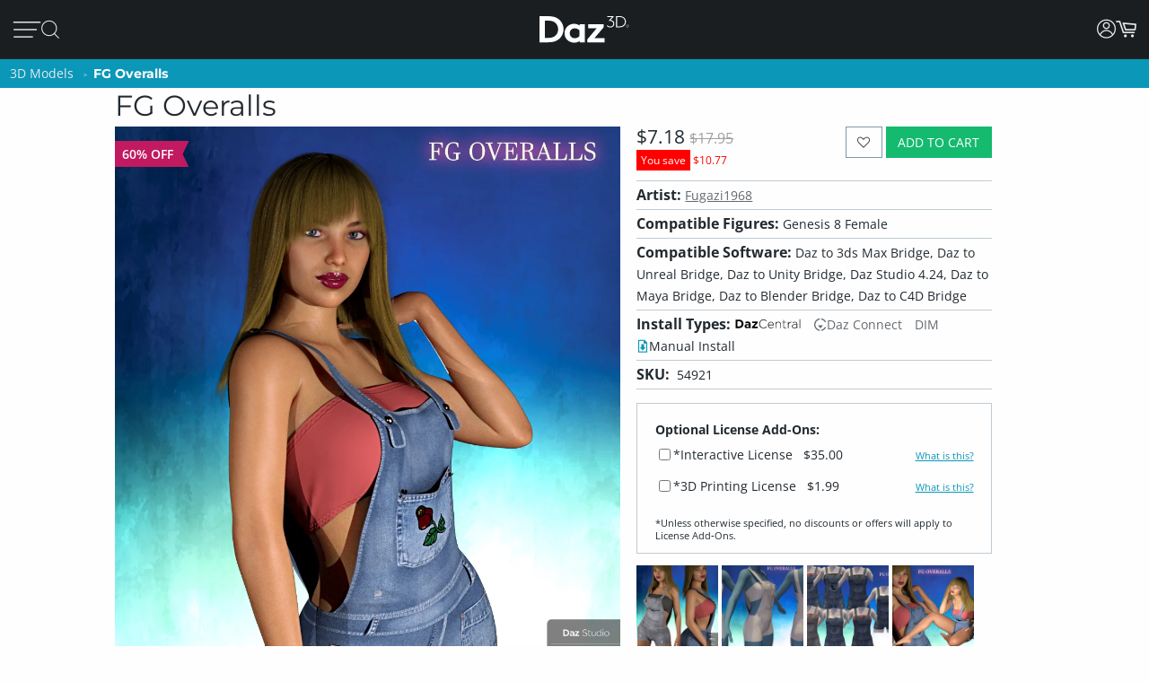

--- FILE ---
content_type: application/javascript; charset=utf-8
request_url: https://www.daz3d.com/dazstatic/slab/getSorts?all=true&jsonp=true&compress=true
body_size: 278657
content:
daz.filter.loadRemotePart("Sorts",{"_hash":"6bff4d50fba3d5a1275ddb21821cf06f_c","date":"v/oGlfoGiPoG5fkG0fkGnPkGg/kGgvkG+/gG9/gG5/gGsPgGjvgGz/YGsvkGr/kGq/kGoPkGnvkGlPkGkvkGkfkGjPkG+PgG8vgG8PgGwPgGufgGuPgGgvgGzfkGwPkGsfkGp/kGpfkGk/kGhPkG9vgG9fgG7/gG4/gGzvgG+PcGtPUG7fgG7PgG6/gG3/gG3fgG2PgG1PgG0/gG0vgGz/gGyfgGvvgGk/gGkvgG/vgG/fgG/PgG5fgG4PgGyPgGxPgGv/gGtPgGsfgGo/gGofgGoPgGn/gG/PcG4vcGlPcGxvYG9tcGifoG6vkG6fkG5/kG5vkG4/kGyfkGm/kGiPkGgfkG1vgGtfgGs/gG9vkG9PkG8fkGrfkGmPkGi/kGhvkG9PgG5vgG5PgG4vgG1fgG0PgGxfgGxfkGtvkGpPkGofkGmvkGjfkG8fgG4fgG2fgG0fgGw/gGwvgGu/gGtvgGgvoGgfoGgPoG+vgG+fgG6vgG6fgG6PgGyvgGx/gGxvgGwfgGvPgGlvgG+vcGyfAGkPoG+PkG9fkG8vkG7/kG5PkG4PkG3/kGtfkGtPkGo/kGj/kGjvkGm/cGmvcGmfcG+fYGr/gGp/gGnvgGnPgGm/gGmvgGjfgGi/gGh/gG8/cGz/cGj/cGjPcGz/AGmfkGivkGifkGh/kG8/gGpvgGmPgGjPgGhPgGgPgG5fcG4fcG/PMG5dgGovkG8fcGnfcGnPcG7vYG6vYG6fYGl/gGlfgGlPgGj/gGhvgGhfgG//cG/vcG/fcG9/cG7fcG6/cG6fcG1fcGtfcGkPcG9vcG9PcG8vcG7/cG4/cG4PcG3PcG2/cG2vcG2fcG0vcG0fcGs/cGr/cGvfgGuvgGsvgGrvgGqvgGpPgGmfgGkfgG3fcG1/cG1PcG0/cGovcG/PYG+/YG9vYGp/cGpvcGpPcGnvcGmPcGl/cGk/cGkvcGi/cGivcG9/YG7/YG1vYGwPAG3vgG3PgG2/gG2vgG1/gGrfgGrPgGq/gGnfgGkPgG8PcG7vcG6vcG5vcGifgGiPgG0PcGyvcGt/cGo/cGoPcGn/cGjfcGhvcG//YG/vYG9PYG8fYG6PYGyPYGk/YGzPUGxu4G9+wGvOQG+PYG9fYG8/YG8vYG5/YG5vYG5fYG4/YGwPYGtvYGr/YGqPYGnfYGj/YGt/gGovgGg/gG+fcG9fcG7PcG1vcGrvcGrfcGrPcGq/cGqvcGqfcGqPcGzPcGyPcGx/cGxPcGsvcGsfcGsPcGlfcGkfcGhfcGg/cGgvcG+vYG6/YGpfcGofcGh/cG7PYG5PYG4vYG4PYG1PYG0/YG0PYGzvYGyfYGw/YGwfYGo/YGkvYG2/YG0vYG0fYGzfYGy/YGxPYGwvYGvPYGufYGpfYGoPYGmfYGlvYGwfAG3/YGsPYGrfYGofYGmvYGmPYGlPYGjfYGifYGhPYGgvYG9vUG8vUG1PUGuPIG2PcG8PYGpvYGn/YGl/YGjvYGi/YGivYGhfYGgPYG+vUG9PUG7/UG6PUGtvUG3+kG7fYGu/YGuPYG9/UG8fUG7PUG6/UG6vUG5/UG2vUG2fUG2PUG1/UG0vUG0fUGz/UGxfYGtfYGpPYGhvYGg/YG4PUG3/UG2/UGzvUGzfUGyvUGxfUGuvUGo/UGhPUG8vQG6PcG5/cG3vcGzfcGiPcGyvYGx/YGsvYGrvYG+/UG+PUG9fUG5fUG5PUGufUGuPUGt/UGxPMGxfcGvvcG2fYGovYGm/YGyPUGx/UGxvUGw/UGwvUGwfUGvfUGu/UGtfUGs/UGsvUGqPUGp/UGpvUGpfUGn/UGnPUGy/cGyfcGv/cGvfcGvPcGu/cGuPcGtvcGtPcGjvcGgfcGuvYGt/YGkPYGv/UGmfUGmPUGjfUGhvUGhfUGgfUG4fQGzvcGlvcG3vYG3PYG2vYG1fYGvfYGqvYGqfYGp/YG/PUG8/UG8PUG1fUGsfUG/PQG6fUGy/UGyfUGxPUGsPUGr/UGrPUGqfUGovUGoPUGm/UGlfUGj/UGivUGifUGiPUGgPUGt/QGu+sG1/YGjPYG7vUG7fUGlPUGk/UGh/UG+/QG+vQG+fQG9vQG9PQG8/QG8PQG7PQG4/QG4vQG0PQGwPQGnfUGmvUGlvUGkvUGkfUG7/QG4PQG3/QG3vQG3fQG3PQG2/QG2vQGzPQGp/QG1+0GifcGgPcG/fYG2PYGzPYGtPYGs/YGiPYG+fUG3fUG3PUG1vUGvvUGvPUGg/UG7vQGu/QGtPQGnPQGnPYGrvUGq/UGjvUGjPUGgvUG//QG+PQG6/QG2PQG1/QG1fQGz/QGzfQGtfQGs/QGpvQGj/QGl/UG/vQG9/QG5/QG0/QG0vQGyvQGyfQGyPQGxvQGxfQGvfQGuvQGsvQGsfQG8vMG7/MGqvUG2fQG1vQG1PQG0fQGvvQGuPQGr/QGrvQGqPQGpfQGovQGofQGoPQGjvQGxvMGlfYGkfYGgfYGl/QGlvQGk/QGkfQGjfQGjPQGgfQG9/MG9fMGyfMGyPIGxPIG9PEG8+oG6vQGx/QGxPQGw/QGwvQGv/QGvPQGrfQGrPQGqvQGo/QGn/QGm/QGmPQGlfQG5fMGzPMGv/MGvvMGovMGy/QGhvQGhfQGg/QGgPQG//MG+fMG6vMG5/MG5PMG4vMG3vMG2vMG0fMG9fIG7vIGp/IGi/QGifQGiPQGh/QG/vMG/fMG3/MG1fMGz/MGzvMGzfMGy/MGvfMGuvMGrfMG6/IG4PIGivQG+vMG7vMG6/MG4PMGyvMGyPMGwfMGu/MGs/MGpvMGkPMG2/EG/fAG//UG/vUG/fUG4vUG4fUG3vUG0/UG0PUGrfUGpPUGnvUGkPUG3fMGhPMGufIG1fAG1PAG0/AGi/UG9fQGq/QGnvQGnfQGmvQGmfQG8fMG6fMG6PMG5vMG1/MGt/MGsPMGr/MGrPMGqvMGqfMGjfMGtfMGtPMGsvMGpfMGpPMGo/MGoPMGn/MGm/MGmvMGmPMGk/MGiPMGh/MG7/IG1PIGpfIGpPQGlPQG+/MG9vMG7fMG7PMG3PMG2/MG2PMGwPMGsfMGrvMGgvMG5fIG5PIGoPIG7fQGx/MGxfMGw/MGufMGuPMGq/MGqPMGp/MGl/MGkfMGjvMGgfMG4vIG2vIGh+8GzvQGwfQGufQGtvQGsPQGqfQGhPQG9PMG4/MG2fMGwvMGnfMGkvMGmfMGlvMGlPMGjPMGivMGifMGhvMGhfMG/vIG/fIG+fIG9/IG9vIG4/IG3/IGyvIGu/IGnvMGnPMGlfMGgPMG//IG/PIG+/IG9PIG6fIG6PIG5/IG0fIGz/IGzPIGwfIGtvIGjvEGofMG4fIG3fIG3PIG2fIG0vIG0PIGzfIGyfIGt/IGtPIGs/IGr/IGrvIGlvIG//EG3vIGy/IGwvIGwPIGvfIGvPIGuvIGtfIGsvIGsfIGrfIGq/IGn/IGi/IGv/EG//AGp+0G1eEGi/MG7fIG5vIGsPIGqvIGqPIGo/IGnfIGlfIGivIGhPIG5PEG+/AG+vAG0vAG2uIGj/MGg/MGpvIGpPIGovIGofIGnvIGlPIGkvIGiPIG+/EG9vEG5/EGkfIGj/IGh/IGhfIGg/IGgvIG+PEG9/EG9fEG8PEG7fEG6fEG4fEG8+8GxvIGk/IGjfIGjPIGifIGgPIG/vEG/PEG7vEG5vEG4/EG4PEG3/EG3vEGzvEGw+wG1vMG1PMG0/MG0vMG0PMG+PIG8fIG8PIGzvIG/fEG0PEGz/EGtfEGo/EGiPEGwvAGx+8Gxu8Gku4Gke4GkO4GjvIGhvIG+fEG8fEG6/EG6vEG4vEGuPEGt/EGr/EGnvEG3e8GvvIG8/EG5fEG3fEG2fEG1fEGzfEGyfEGxvEGxfEGufEGs/EGsPEGqPEGifEG/vAG7vAG6/AGiOUG8/IG7PIGx/IGgfIG2vEG1PEGzPEGw/EGsfEGrPEGq/EGpvEGkPEGhvEGrvEGrfEGlvEGkvEGjfEGjPEGi/EGh/EG7fAG6PAG5/AG4PAG3/AG3vAG3PAGzPAGsvEGl/EGhPEG+fAG9fAG8/AG7PAG6vAG5vAG4vAG1vAGyvAGxPAGw/AGv/AGnfAG6PEGpPEGlfEGivEGhfEGgvEG+PAG9/AG9PAG7/AG6fAG2/AG2vAG2fAG2PAGzvAGy/AGyPAG8vEGyPEGovEGgPEG5PAGuvAGufAGuPAGsfAGsPAGr/AGqPAGo/AGovAGjfAGjPAGw/IGkPIG2PEGwvEGrvAGrfAGrPAGqvAGk/AGkvAGkfAGhPAG/e8G/O8G0u8G0e8GtvEGtPEGkfEGj/EG8PAG1/AGl/AG1u8GzO8GwO8Gu+8Gme8G1+4Gj+0GlecGkucGkOcGj+cGxfIGv/IGrPIGnPIGm/IGmvIGmfIGmPIG+vEGtvAG7+8Gve8Gp/AGpvAGpfAGpPAGofAGn/AGmvAGmfAGlvAGjvAG/u8G4O8G2+8G1e8Gv+8Gue8Gte8GtO8G+eYGgfEGlPAGj/AGi/AGifAGiPAGhvAGg/AG+O8G9+8G8e8G6+8G2e8Gze8GuO8GmO8Gl+8G+O0Gs+cG3PEGy/EGyvEGwPEGvvEGvfEGu/EGoPEGn/EGnfEGnPEGm/EGmvEGmfEGmPEGzfAGse4G7PEG0/EG0vEG0fEGxPEGuvEGqvEGqfEGofEGk/EGg/EG/PAGju4GvucG9+YGtOYGlOYG7/EGx/[base64]/u4G/e4G9e4G6O4G5u4G3+4G1u4Gw+4Gwu4Gwe4GwO4G8vAG8fAG5fAG4/AG3fAG0PAGx/AGxfAGvfAGs/AGsvAGoPAGm/AGlfAGivAGo+UG4fAGhfAG3+8Gpu8G+O4G9+4G8O4G7O4G4u4G0u4Gye4Gve4G4OwGzu8Gvu8GlO8GhO8Gg+8Ggu8G9u4G2u4G2e4Gyu4Gue4Gtu4GtO4Gnu4G3+wG3e4Gv+4GvO4Gje4Giu4G/O0G6+0G6O0G5+0G3u0G1e0GmOwG+usGlOkGnM4GnvAGh/AG6u8Gn+8GgO8G8+4G1e4G1O4G0+4Gu+4Guu4G7O0G/OYG7u8G6u4G5+4G5O4Gxe4GmO4Gi+4Gie4GiO4G7u0G6u0G6e0G4+0G4O0G3+0G7O8G9O4G7+4G7u4G2O4G5u0G3e0G0e0Gye0GyO0GwO0Gv+0GtO0Gs+0Gq+0G9O8G4e8GxO8Gse8Gre8Gnu8Gi+8GiO8G/+4G++4G6e4G3O4GyO4Gvu4G2u0G9usGtfAGqfAGgvAGgfAGgPAG/+8G++8G+e8G5+8G5u8G1+8G0+8Gge8G7e4Gl+sGlusGlesGnOcGo+8G8O0G7+0G2e0G1u0G1O0Gzu0Gze0Gvu0Gve0Guu0Gpu0GjO0GwuoG4+kG3O0G2O0Gz+0Gyu0Gwe0GvO0Gt+0Gqu0Gqe0GqO0Glu0Gku0GweoGieYGsO8GkO8GxO4G5e0G2+0GoO0Gie0G/OwG++wG+uwG+ewGq+wGy+oG8+YG8+0G8u0G8e0Gpe0Go+0Gju0Gi+0Gg+0G9ewG9OwG5ewGvuwGgOUGy+8GyO8Gj+8G/[base64]/uQGhu0G7OwGyewGyOwGv+wGuuwGuewGuOwGtuwGsuwGsewGpOwGjewG5O0G6+wGzuwGvewGvOwGt+wGoOwGk+wGg+wG/[base64]/OsG8+sG8usG4+sG0esGkuEGp+wGl+wGluwGj+wGhOwG8OsG3+sG2esGyesGyOsGwOsGveoGmOoG9eQG0+wG7+sG7esG6usG4usG3usG1+sG1OsG0usGy+sGwusGv+sGiusGk80Gtu0Gje0GiO0Gh+0GgO0G/+wG5OwG3uwG0uwG+esG6esG6OsG4esG1esGnOsG0ewGguwG/esG3esG2+sG0+sG0OsGz+sGyusGx+sGxusGxOsGw+sGvusGsesGu+0Gsu0Gz+wGzewG+OsG5usGt+sGtusGr+sGrusGoesGnesGp+kGgewGgOwG/[base64]/OoG++oG6OoG5+oG2uoGlucGm+wGkesGiOsGhOsG/+oG/[base64]/eoGsOoGr+oGk+kG+ugG8OoG6eoGxuoGxOoGu+oGt+oGtuoGteoGruoGq+oG9ukG1ekG5+gG1OgGp+YGxuAG3+oG3uoG3eoG3OoGx+oGw+oGv+oGuuoGreoGp+oGk+oGieoGlekG5egG7eoGzOoGyeoGwOoGvuoGuOoGqeoGqOoGpOoGouoGm+oG3ekG8egG/OcGzusG+OoG0eoGsuoGoeoGnuoGluoGleoGkeoGkOoGh+oG/ukG7ukGpukGlOoGj+oGjeoGiOoGhuoGheoGhOoGg+oGguoG+OkG0+kG0ukGzOkG6ugGu+gG8ecG9+QGxNwGousGoOsGo+oGoOoGjOoGi+oGgOoG/ekG/OkG++kG+ukG+ekG6+kG6ekG8+kG6OkG5ukG5ekG5OkG4OkG3ukG3OkGzukGzekGr+kGlukG+egGgeoG9+kG8OkG7ekG2+kG1+kGyukGx+kGu+kGuekGt+kGq+kGn+gG9ucGgOYG/[base64]/ugG9OgG8+gG6OgGv+gG/NcG0OoGz+oGzuoGzeoGseoGrOoGquoG/+kG5+kGtekGo+kGoukGoOkGnukGm+kGn+YG2ekGjukGjekGjOkGi+kGg+kGgukG/[base64]/ecG7ecG6+cGwuYGqOYGueoG7OkGo+gGkugGjugGiOgG/+cG9OcG7+cG7OcG4+cG2+cG1ucGu+cGuucG4eYGnOUG2eAG9OkG4ukG4ekGsukGpOkGoekGn+kGnOkG2OgGqugGoOgGi+gGiugGiegG/ucGtuYG0ekGxukGxOkGwekGvukGvOkG8+cG6ecG2ecG2OcG0+cG0OcGz+cGsOcGoOcGnecG3uYGtukGtOkG1egGs+gG6ucGzOcGuOcGtucGtecGtOcGpecGjucGh+cGhucG2+YGtOUG9OQG3OAGy+kGwOkGuukG/egG/[base64]/uYG4uYG3eYG3OYGyeYGs+YGrOYGqeYG3eUGqeUGgOIGjOEG1ugGuOgGjegG+ecG9+cG6OcG4ecG4OcG3ucG3ecGzecGuecGpOcG2uYGx+UG5OgG2egGxegGvOgGmOgGl+gGlegG+ucG7ucG5+cG5ecGyOcGsucG/+YGp+gGkecGiucGgOcG/[base64]/+IG/+AGqOgG9ecG2ucG1+cGqOcG7+YG7OYGi+YG0uUG0eUGkOUG/OQG++QG+uQGjOcGi+cGvOcGhecGgecG++YG+OYG7eYGuOYGo+YGouYGneYGj+YGjeYG+uUG9eUG5OUGxOYGl+YGluYG/+UG/[base64]/eQG7+QG7eQG7OQG6OQG2OQG0eQGx+QGvuQGveQGu+QG6uQG3uQG0+QGtOQGsuQGq+QGqOQGp+QGpeQGouQGoOQGpuMGwOYGhuYGhOYG5uUGruQGnuQGneQGmuQGkOQGh+QGguQGgeQG9eMG3+MGlOUGuOQGr+QGnOQGjeQGiuQG/eMG+eMG8uMG8eMGy+MGuuMGsOMGmeMG0eIGzeIGteEGpdkG/uUG9+UGz+UGzeUGzOUGwuUGweUGuOUG3OQG2uQGo+QGhuQGg+QG2+MG0+MGouMG++UG8OUG7OUGtuUGouUGoeUGnuUGjOUG7uQG6eQG5+QG5uQGuuQG/OMG++MG6OMG5eMG6OUG5+UGyOUGu+UGuuUGueUGneUGleUG/+QGreQGoeQGheQG9uMG1OMGzuAGzOAG9tUG9OMG8+MG5+MG5uMG5OMG4uMG2OMGuOMGt+MGtuMGs+MGo+MGoeMGoOMG+OMG9+MG7uMG6eMG3uMG1+MG1uMG0uMG0eMGz+MGqOMGn+MGneMGhuMG3OMG1eMG0OMGzuMGzOMGyeMGxeMGxOMGrOMGnOMGiuMG/OIG9eIG9OIG3OIG1+QG1uQG1eQG1OQG0OQGmeQGjOQGi+QG7OMG6uMGvuMGueMGq+MG+uIG1OIG0+IG0uIGs+IGueAG8eQG8OQG4uQG4OQGzeQGwOQGueQGseQGm+QGkeQGieQGxuMGjuMGjeMGjOMG0eEGwuEGp+AGg+UG9uQG0uQGxeQGquQGqeQGpuQGmOQGgOQG/+MG/uMG8OMG7+MG6+MGwuMGgOMG/[base64]/[base64]/uEG8OEG7uEG4eEG2eEG2OAG1+AGwOAGseIGnuIGm+IGgeIG+uEG+eEG+OEG9eEG8eEG6+EG6eEG5OEG3OEG0uEG0OEGxeEGweEGkOEGiuEGxOAGk+IGv+EGs+EGq+EGquEGqeEGp+EGpeEGouEGn+EGkeEGj+EG/OAG8uAG4uAGyOAGseAGsOAGneAG+d8GrdwGm9kG8OIG7+IG7uIGquIGkeIGi+IG4+EGm+EGmuEGmeEGjuEGjeEG1OAG0OAGnuAGnOAGmuAG/N4G6uIG/OEG++EG9+EG7+EG5+EG5uEG5eEG4uEG3+EG3eEGuOEGt+EGnuEGneEGnOEGhOEGoOAGz+IGx+IGveIG2uEGpOEGo+EGiOEGg+EG/uAG++AG+eAG5uAG5eAG3+AG3eAGw+AGweAGs+AGsuAG+t4G5d4G494Gw9AG6OIG5+IG5uIG5eIG3eIGwuIGkOIGj+IG/+EG8uEG4OEG1OEGyeEGtuEGreEGrOEG9OAG8+AGy+AGu+AGuuAGjuIGjeIGheIG7OEG6OEGw+EGuuEGueEGleEGguEG+uAG+OAG9+AG6+AGr+AGpuAGpeAGouAGmOAG+98GqeIG/eEGvOEGtOEG7OAG4+AG2uAG1uAGx+AGvuAGvOAGt+AGtuAGteAGruAGqeAGg+AG/N8G9d8GzuEGh+EGgeEG7uAG7eAGxeAGuOAGpOAGoeAGieAGheAG/[base64]/94Gw94GtNkGwuAGleAGlOAGst8Gi98Git8Gg98G/d4G994G9d4G4d4Gvd4G9N0GutwGl+EGluEGk+EG6eAG6OAG5OAG4eAGmeAGiOAG/98G/[base64]/t4G9N4G894G8d4G2N4G194G/[base64]/[base64]/N0G0N0Gjd0G+9wG4NwGqtwGiNwGk9kG/8wGs94Gnd4G/d0G+N0G1d0Gwd0Gv90GnN0Gm90Gmt0GmN0Gj90G+NwG9dwGtNwGi9wGw9sGv94GiN4Ght4Ghd4G9t0GyN0Gx90Gxd0Gw90Gwt0Gq90Gjt0Gid0GktwGg9oGvN0Gqd0GlN0GkN0GjN0G99wG89wG8dwG3dwG2dwG2NwG19wGydwGkNwG89kGmdkGrN4Gmt4Gl94G/twG/dwG/NwG4dwG2twG0dwGytwGrtwGndwGl9wGltwGk9wGj9wG/NsG9NsGl9kG790G7t0G590G5t0G5N0G490G4t0G2d0Gyt0Gmd0Gk90G9twG9NwGv9wGyNoG49cG6d0Gut0GsN0Gl90Gld0G69wG6twG6dwG6NwG3NwG09wGhtwG+NsGu9sG/tYGsNYGrdMGwc0G5dwG1twGvNwGq9wGqdwGodwGntwGhNwGgtwGgdwG/tsG/[base64]/toG/doG/NoGtdoGt9wGs9wGldwG9dsG89sG8tsG8dsG1NsGtNsGotsGlNsG6toG6doGvNoGq9gGr9wGpNwGm9wGidwGs9sGptsGntsGndsGktsGjNsGgdsGl9oGk9oG/9kG+9kGrNkGk9gG7dsGudsGrdsGh9sGg9sG4doG29oGutoGptoGitoGidoGgtoG/dkG89cG7NsGtdsGp9sGoNsGn9sGtNoGs9oGrdoGq9oGqdoG/[base64]/9oG+9oGltoGjtoG/[base64]/9gG/tgG/NgG99gGzNgGy9gGydgGv9gGuNgG7NgG59gG5NgG49gG4NgG3dgG2dgG1NgGw9gGu9gGutgGudgGttgG2tcGm80GhbcGr9oGpNoG+tkG9tgG9dgG1tgG1dgG09gG0tgGvdgGr9gGrNgGltgGidgGhtgG9NUGntkGmtkGlNkGitkGg9kG/dgGtdgGtNgGs9gGstgGsdgGrdgGkNgGitgGiNgG/tcGvtcG69gGoNgGn9gGntgGm9gGmNgGktgGj9gGh9gGgtgGgdgG7tcG5NcG2NcG19cGu9cGutcGmtcG4NYG5NAGpsQGosgG198GrtkG4tgG39gG3tgG2tgGvtgGrtgGo9gGotgGl9gG/9cGt9cGttcGmdcG+dIGqtgGqNgGp9gGptgGpNgGjdgG/dcG8dcG6NcGrdcGpNcGotcGktcGjdcG89YG8tYG8NYGz98G7NcG6tcG0NcGztcGr9cGptcGpdcGoNcGj9cGjtcGhNcGgtcG/[base64]/[base64]/[base64]/9UG/tUG/dUG/NUG5dUGztUGwNUGu9UGsdUGmtUGhdUG6dQGktQG6NMG2t8G+tUG+dUG+NUGt9UGttUGtdUG8dQG7dQG69QG59QG9tMG8dMG7tMGzNMGutMGtdMGstMGnM0GtMkG/cgGncgG7tQG7NQGlNQGj9QG2tMGr9MGptMGodMGntMGmdMGiNMGh9MGhNMG/9IG/dIG9NIGrNEGqdEGp9EGptEGpdEGwdAGptAGjNQGz9MGztMGw9MGuNMGttMGsNMGqNMGo9MGoNMGndMGmtMGldMG/tIG8NIG79IG5tIG4NIGuNEGt9EG29YG2tYGxNYGudYGtdYGr9YGotYGiNYGutUGudUGstUGk9QGkdQGkNQGitQG+NMG09MGzdMGrtMGpNEG/dAGrs0G/[base64]/MgGltYGgtYG89UG/dQG/[base64]/9AG8tAG8NAGzdAGwtAGvtAGvdAGvNAGmtAGo8sG48UG0tAG0NAGzNAGpNAGo9AGotAGntAGm9AGjdAGg9AGgtAG+s8G+c8G+M8G7s8G688G2s8G2M8G0M8Gvc8G+c4GrdEGq9EGqtEGntEGitEGidEGiNEG9dAGtNAGrdAGn9AG/88G388GzM8Ghs8GvcUGu8UGlsEGr8AGqNEGn9EGgdEG39AG1tAG1dAG0dAGgdAGgNAG4M8G2c8G1c8G1M8G0s8G0c8Gzs8Gzc8Gyc8GyM8GmNMGl9MGltMGkNEGj9EGg9EGgtEGgNEGytAGwNAGv9AGoNAGndAGjtAG/M8G988G8c8G788GwcQGp8QGkMAGq9MGkdMGj9MGhtMGg9MGgtMGgdMG8dIG6tIG6dIG5NIG8dEGvdEGr9EGk9EGjNEG/NAG59AG49AG3tAGt9AGs9AGodAGnNAGitAG7c8Gts8Gm88G4c0G69IG29IGndEG/tAG9tAG69AG4NAGrtAGq9AGmdAGmNAGkdAGhdAG5s8Gqs8Gj88G9c4GzM4Gh84G/NIG+tIG19IG1tIG1dIGw9EGwdEGrtEG9c8G9M8G888G8s4Gn84GpcwGuMsGt8sGr8sGq8sGqssGp8oGgsYGytEGydEGutEGttEGsNEGhtEG+dAG+NAG6NAGztAGydAGyNAGxtAGuNAGstAG/c8Gpc4Gns4G/sgG/[base64]/s8Gt88Gos8G9M4Gtc4GtM4Gms4Gk84G/[base64]/c0G/M0G+80Gyc0Ghs0G/swG1NAG09AGxNAGttAGsNAGlNAGktAGjNAGi9AGidAGh9AGhtAG6c8GuM8Gh88GmM4Gl84GvM0GtM0Gr80GrsgGgMcGldAG6M8G5M8G488G4s8G/M4Gzs4Gqs4Gp84Gps4GpM4Gnc4Gks4GiM4GgM4G/[base64]/MwG5swGv8wGvswGqcwGwMsGvMsGg8sGqc8GqM8Gpc8Go88Gy80GpM0Gks0GjM0Gis0G9cwG78wG68wG48wGxswGwcwGm8sGmssGmcsGnMkGmMkGuMcGxqwGkM8Gjc8Gic8Gg88Ggc8G/84G/c4G5c4G3s4Gy84Gw84G+c0Gqc0Gns0Gl80Glc0G88wGy8wG4ssGussGucsGsMsGkcsGhc8GgM8G/[base64]/ssG/csG/MsG+8sG480G/[base64]/8oG/MoG9coG7coG6coG4soG28oG08oGqsoGpsoGocoGoMoGlsoGjsoG6ckG5skG4ckG3skG6csG5csG0ssGycsGx8sGgcsG88oG6MoG0coG0MoGvcoGtsoGrsoGrMoGq8oGqMoGpcoGpMoGwswG9ssG3ssGyMsGl8sGlssGlcsGlMsG/[base64]/[base64]/soG+soG9soG6soG58oG3soG1coG1MoGx8oGxcoGxMoGn8oGkcoGt8cGhccGpsUGpcUGpMUG8coGucoGtMoGs8oGsssGw8oGwMkGsskGq8kGqskGqckGjckGhskG/[base64]/8cG+scG+ccG9ccG7ccG58cGlMcG/cYG1MUGn8AGvskGu8kG68gG28gG2sgG2cgG2MgG1cgGzMgGt8gGtcgGtMgGrMgGnMgGi8gG/[base64]/[base64]/4FyeQGs9IGxcgGs8gGocgGk8gGvccGqscGnccG+MYG6cYG5sYG5MYGxsYGpcYGzcgGjsgGh8gG6ccG5scG3McGwscGvscGtccGtMcGsscGh8cG9sYG3sYGycMGicIG/MEG0NIGvcgGvMgGj8gGhMgGg8gG/scG8scG08cG0ccG0McGzscGy8cGyccGx8cGmccGkMcGrcgGqMgG0scGmscGmMcGkccGjMcGi8cG/[base64]/8UGtMUGjdIG48cGzMcGwMcGuccGsccGsMcGrccGjscG28YGysYGo8YG6MUGm8UG27cGnMcGlscG7MYG2sYGn8YGnMYGicYGh8YGhcYGhMYG/MUGq8UGlsUGj8YGjsYGisYG9MUG8sUG8MUG6sUG38UG3sUG3cUG2sUG0sUG0MUGz8UGzMUGi8QGq8cGrsYGosYGmsYGi8YG/cUG2MUGxcUGwMUGs8UGlcUGlMUG2MMGtscGiccGiMcGhscGhMcGg8cG/MYG+cYG98YG8cYG0MYGzsYG88UGucEGlcEG48YG18YG1sYG1cYGkcYG8cUG7cUG1cUG08UGyMUGx8UGxsUGisUGw8MGwcMGwMMG/8EG29EGvcYGusYGuMYGtsYGtcYGpsYGncYGgcYG+MUG28UG2cUGv8UGq8YGpMYGnsYGmcYGmMYGlsYGlcYGlMYGjMYGg8YG/[base64]/cQG/MQG7cQG68QG5MQG48QGpcQGysMGhdIGnMUGk8UGhMUG/[base64]/MMG58MG5sMG18MGz8MGxcMGr8MGoMMGksMG/sIG98IGncEG3LkGksUG98QG5sQG5cQG3cQG3MQGx8QGwsQGusQGucQGtsQGtMQGssQGmMQGosIGocIGoMIGjcUGjMUGi8UGicUGhcUG+sQG7sQG4cQG1cQG0sQGw8QGqcQG/cMG28MGvdIG+MQG6MQG1sQGysQG8MMG68MG6sMG6cMG3cMGzsMGxsMGzcAGoLgG/qAG/8QG8sQG7MQG38QG2sQGuMQGt8QG/sMG0MMGpcMG2cIG1MQG08QGzcQG2cMG1sMGsMMGqcMGjcMGicMG/[base64]/8MG7sMG7cMGusMGtcMGssMGrcMGg8MGgcMG/MIG1sIGlb0G298G3MMG1cMG1MMG08MG0sMGq8MGqsMGp8MGpsMG/[base64]/[base64]/[base64]/MAG+MAG8cAG8MAG38AG3MAGxMAGw8AGwMAGvL8GnrgG/[base64]/sAG+sAG+cAG9sAG9cAG5cAG48AG4sAG08AG0sAGxsAGp8AGm8AGtL4Gl70GprwGucAGqcAGoMAGncAGmcAGmMAGlcAGhMAGg8AG/L8G+r8G978G5L8G378Gi78G9L4Gyb4Gqr4Gv8AGtcAGrMAGqMAGpsAGhsAGgsAGgMAG/78G/[base64]/L4Gwr4Gwb4Gv74Gu74Gsr4Gpb4GpL4Go74Gor4GnL4Gmr4G5b0G4b0G/r8Gx78G+L4G9r4G9b4G874G5r4G5L4Gyr4Gm74GlL4GkL4Gj74GjL4Gi74Gg74G/[base64]/70G/r0G+r0G470G4r0Gx70Gur0Gtr0GlL0Gkr0G+LwG7b0G7L0G3b0G2r0G2b0G2L0Gy70Gvb0Gob0GoL0GmL0Glr0Gj70Gib0G/7wGz7wGzbwGurwGmbwG370GxL0Gwb0Gu70Gtb0GqL0Gi70Gir0GiL0Gh70G/[base64]/[base64]/LwG+7wG97wG47wG27wGkLwG27sG2bsG2LsGsbsGmrsG5LoG0roGvbkG6LwG57wG5bwG5LwG4rwGw7wGpbwGkrwGkbwGj7wGjbwG67sGwrsGwbsGv7sGursGubsGtrsGs7sGrrsGmbsGkLsGjLsG6LoG/bkGybgGhbIGsK8Ghr0G6L0G0L0Gzr0Gq70GjL0Ghb0GhL0G8rwG8LwG67wG2bwGzLwGybwGwrwGn7wGhrwGhbwG6LsG5LsG4LsGuLsGiLsGubAGrrAGqrAG0aMGvtIGwtIG7LwG5rwG3LwG2rwGvLsGsLsGn7sGnLsGmLsGl7sGh7sG/boG9boG47oG3LoG2boG2LoG1roGvrgGltkF+bwG4LwG1rwG0rwGnrwGi7wGiLwG4rsG3rsGzLsGyrsGxLsGp7sGorsGlLsG+7oGproG9rkG9bkG8LkGlNIGobsGoLsGnrsGj7sGibsGgbsGgLsG/LoG+LoG9roG7roG7boG6boG4roG2roG17oG07oGuLoG+7kG7rkG67oG6roG57oG4LoG37oG1boGu7oGs7oGn7oGnLoGmboG/[base64]/bYG/LYGzKwG4bsG0LsGzrsGtbsGsrsGqrsGm7sGirsG+roGpLoGo7oGoLoG5bkG8LgGubgG1qwGrroGrLoGlLoG6bkG57kG37kGs7kGsLkGr7kGrrkGmrkGiLkGh7kG9rgG8rgG7bgG7LgG/bcG2N8GyLsGx7sGvbsG+boG7LoGrboG27kG2rkG2LkG1bkG1LkG0bkGz7kGzrkGyrkGtrkGprkGlrkGirkGibkGhbkGrLgGgrIGrK8Gk7sGkrsGhLsGg7sG8boG77oG5roG5boG3roG27oGtboGqboGqLoG77kG0LkGtLkGsrkGoLkGza4G+9EG/7oG/roG9LoG87oG8roG8LoGsboGy7kGwbkGo7kGmbkGmLkGl7kGlbkGgbkG6akGybkGu7kGk7kGkrkGj7kGi7kG+bgG6LgGxbgGw7gGuLgGt7gGnLgGvrcGpLUGs6gGuJYG/NEGxdoFsdoFr9oFz9gF/tcF69cF6tcF6dcF6NcF5tcF5NcFstYFoboG/LkG7LkG67kG5rkGxLkGw7kGwrkGwLkG/bgG/[base64]/LcG+LcG9rcG8LcG3LcG1bcG0rcGr5UGy98GodIGhrkGwLgGmLgGlrgGi7gGh7gGhLgG8rcG37cGy7cGybcGx7cG46gG97cG7rcG5rcG5LcG47cG4LcGvLcGoLcGkrcGn7YG46kGiagGkKYGldIG/7gG/[base64]/7YG+7YG+LYG1rYGrLYG/LUG+7UG+bUG7bUGrbUGp7UGoLUGkLUGj7UGhKIGwuQG69EG+bcGwLcGubcGuLcGr7cGqbcGnbcGj7cG6rYG1bYGqbYGzrUGrrUGqLUGprUGn7UGiLUGh7UGgrUG/rQG3agG8tEGt7UG+rcG9LcG4rcG4bcG3bcGw7cGu7cGurcGsrcGsbcGircG9bYG8bYGgLUG76gG3qgGyd8Gg7gGgrgG/7cG/rcG9bcG8bcG7bcG7LcG2rcG2LcGzbcGxLcGxLUGvrUGuLUGtLUGpbUGlrUGwbAGwLAGjKgG5aMG0dEG6rcG6bcG1LcGz7cGzLcGxbcGgLcG/rYG+rYG2LYGrbYGoLYGv7UGtbUGsrUGq7UG8rMG8bMG7rMG5bMGvagG09EG4LYG3rYG3bYG1LYGrrYGqrYGnrYG/[base64]/7QG/bQG+7QG+rQGl7QG+rMGjrMGiLMG3LIG+LEG5LEGqbAGqpkG9NEG8LYG17YGq7YG+LUGu7UG57MG5LMGz7MGzrMGjbIG/rEG+bEG4rEG1LEG6LAG0bAGzbAGw7AGtrAGs7AGj6EGiJYGsdIGh7MGr7IGjrIG/bEG/LEG97EG7LEG5rEG5bEG4bEGkrEGkLEGgbEGzrAGt7AGrLAGnLAGmbAGq68Gy64GxKUGyLAGx7AGxrAGxbAGxLAGwrAGurAGtbAGtLAGsbAGsLAGpbAGlbAGibAG968G/[base64]/[base64]/KoGz6oG5KkGw6kGgagGv6IGk6EGmZsG4KcG36cGx7MGrLIGpLIGlLIGvrAGvLAGuLAGrbAGkrAGkbAG8K4G7q4G2K4G064GyK4GlK4G0a0G+awG9qwG06wGv6gG/[base64]/[base64]/qwGx6sGv6sGvqsGvasGgKsGvqoGzakGi6gGs6IGnKIGmqIGmaIGm6EG8bEGorAGna0GzawGr6oGkKkG+agGtKgGkqgGjqgGyKYGm6UG+KMG2KMG1aMG1KMG06MG/aEGnqAGhKAGgKAGqp8GupsG8NEGuasGtqsGs6oGsKoG+KkGz6kGyakGsqkG86gGgKgG/acG6KcG4acGwKcGwKUGiaUG/6QG+qQGh6QG5ZkGhasGuqoGsaoGvqkGvakG8KgG56gGragGkagGtacGsqcGsacG0qYGz6YGvaUGh6UGgKUG3KQG26QG96MGxa0G2aoG2akG7agG7KgG6qgG5qgG5agG5KgGy6gG06cGyaUGv6UGjaUGjKUGi6UGgaUG/[base64]/tEGhKgGg6gGtKcGrqcGnacGxqYG+aUG96UG2qUGw6UGraUG7qQG7KQG6qQGrqQGwaIGuqEG+J0G4p0Go5sGtZoGgtIGvaoGtaoGzKkGyqkGv6kG16gGgqgGr6cGzqYGxKYGz6UGzqUGzaUGzKUGwqUGhqUG/KQGt6QGo6QGk6QGiqMGq6AG/[base64]/aIGuaIGk6AG2ZwGgo0Gy6kG+6gG+qgG96gGwqcGxaUGjqUGhaUG/[base64]/[base64]/[base64]/6EG/qEG+6EGsqEGsaEG7Z4G26MG0KMGraMG16IG1KIGzaIGzKIGj6IGjKIGiKIG/[base64]/aAG9aAG8KAG5aAG0aAG/5oGiNIG6KEGv6EGo6EGoqEGoaEGnqEGnaEGmqEGi6EGhKEG/[base64]/Z8G4p8G1p8Gx58Gvp8Gt58G+Z4G9p4G5Z4G4p4GyZ4GkNIG46AG4aAGm6AGmKAGlaAGlKAGkaAG/58Gu58GsZ8GrJ8G954G854G950Gy5sGlpcG75UGxdwFh6EG+qAGl6AGkKAGiqAGm58G9J4G5p4G0p4G0J4GyJ4G/KAG+6AG8aAG76AG7KAG6qAG6KAG5qAG5KAGzKAGyqAGjaAGqZ8Gp54Gpp4G2aAGxqAGv6AGu6AGuaAGuKAGsKAGrKAG+Z8G254G2J4GlJkGqZUGqJ8Gop8GjZ8Gi58GiZ8Gg58Ggp8G/[base64]/[base64]/ZsG6psG1JwGiJwG/psG/[base64]/[base64]/5kG+pkG5pkG4pkG3pkG8JgGvZgGuZgGuY8Gi5kGupgGsZgGjZgGipgGgpgGgJgG/JcG5ZcG3ZcG15cG7JYG+o8G7ZoG9JkGvZkGu5kGt5kGspkGgpkGkJgGj5gGi5gGh5gGqpcGipcG/ZYG7pYG5ZUGtpMG15kG0ZkGkZkGjpkGipkGgZkG9ZgGxJgGk5gGjpgGjJgGhJgG+5cG1ZcGweQGgZgG/[base64]/5QGz5QGgZQG/[base64]/[base64]/IwGn4wGm4wGlowGzYoG5okGjb8Gx44GlI4G340G0Y0GxI0Gv40GqY0Gp40GkI0Gi40Gio0G/owG3ZAGwY4Gl44G+o0G5I0Guo0GsI0GrI0Gk40GkY0Gho0G+owG94wG0ooG5YkG5I8GzY8GvI8GvI4GlY4G3Y0G3I0Gvo0Goo0G0YwGzowGzYkGto0GtY0Gso0Gr40Gq40Gqo0GqI0Gg40G+4wG6YwGsoMGr/4F6t0F2I0GhI0G/YwG+IwG84wG8owG8YwG74wG4YwG14wG1YwGu4wG+ogGtLEG+7AG140G040G+YwG34wG3IwG2owG2YwG1owGwYwGkowG/osGtYoGsY0GpY0Gl40GlI0G/4wG9YwG9IwG8IwG54wG4IwG3owG24wG2IwGhIsG54kGgo4G/40G4Y0GyY0Gjo0GoYwGoIwGnowGlYwGh4wGzdIGsIwGq4wGqYwGpIwGmIwGl4wGlIwGk4wGjIwGiIwGhYwGkt4Fst0FpI0GyIwGw4wGuYwGuIwGqowGoowGkYwGjowGi4wGhIwG9osG/IoG+4oGyYwGt4wGrIwGpowGjYwGgowGgYwG3IsG1IsGwosGvYsG/ooG/[base64]/YkG+4kG8YkG44kG+oQGhL8GnIwG9ooGxYoGxIoGwYoGwIoGuIoGh4oG+okG4IkG1okG4ocGgoUG8/8Fi/4F9IoG44oGhIoG/okG+IkG9okG7YkG7IkG4okG34kG2YkG4YcG5IkG3okG3IkG24kG2okGzokGuokGuIkGt4kGtYkGtIkGr4kG0bEGiLEGnIoGiIoG6YkG6IkG2IkG1YkG1IkGxYkGwIkGvokGvYkGmv4F3YoGtooGxIkGw4kGsYkGsIkGpYkGnYkGmYkGl4kGkokGjokG0f0F5/QFybUGm7EG5bAGw7oGwroG/4sG9YsGv4sGvosGs4sGsosGqYsG5IoG4ooGwooGv4oGvYoGhooG94kG9YkG9IkG4YkG5f4F5P4F4/4F4v4F4f4Fjr8GmbEG4rAGjYoGy4kGyokGxokGwokGq4kGoIkGiIkG//8FgP8F97UGvIkGu4kGookGnIkGk4kG/IgGgoQG94MGuIMGpYMG4IIG0IIG8YAGo4AG3/8FneMFxdEFltIG/4kG8IkG74kGz4kGzIkGuYkGrokGpokG8oMGgIMG04kG0YkGs4kGnokGiYkG/YgG+4gG2oIG0oIGm4kGi4kGuIYG94QG54QGjYQGgIQG9IMGgoMGkIIGzYEG7YAG8f8F34YGmYYGjoUGxYMG9IIG6IIG04IG9YEGuIEGmYAGhoAG8v8F6v8FrP8F1/UFgN4FssoGu7EG/rAG/60GwboGwLoGwYkGtokGrYkGrIkGqokGqIkGpIkGo4kGoYkGmokG/IYGsf8Fl/4FtfoFtPoFs/oF7vIF7fIF7okG6okG14kGv4kGqYkGkYkG+YgGyoQGwIQGtIQG2IIGhYEGn4kGlYkGkIkGj4kGjIkGh4YGl4QG0YIG4oEGy4EGtoAG9P8Fn/8Flv4Fj98Fk78GsokGlokGlIkG/4gG/ogG0YYG5YIG7IAG64AGhf8Fg/8F64MG+/8F7/8F5/8F5P8F4P8F3v8F3f8F3P8Fy/8FlP8F0LEGibEGv4AGu4AG6P8F4/8Fzv8Frv8FqP8Fjv8F5v4FptoF2oMGm4IGl4AG7v8F6f8F4v8F4f8Fuv8Fpv8Fo/8Fnv8Fi/8FpP4FyeAFyocG7IYG04YG2oUGoYQGnYQGkoQGkIQG7P8F7v4Fzv4Fy/4FqP4Fo/4F0d0FotIGgYAG8P8F6/8Fr/8Fof8Fm/8Flf8Fkv8Fj/8Fhv8F3LUGsP8Frf8Fq/8Fk/8Fkf8FkP8F8P4F7f4F5/4Fz/4FheAFvd8F/d0F5f8FhP8Fgv8Fgf8F+/4F8f4F0P4Fqf4Fnf4Fhv4Fl7wFxbEG9LAGvoAGlv8F//4F9P4F8v4F7P4F6f4F6P4F3P4F1v4F7oAG5v8FjP8Fiv8Fsf4FsP4Frv4Fpv4Fnt8Fgt8F0tUFs/8F3f4F2P4F1f4F0/4F0v4Fp/4F8v0F3vsF7PMFud8F+twFr7EG+bAGv7oGvroGwP8Fuf8FuP8Ft/8Ftf8FtP8Fsv8Fp/8Fpf8FpP8FmP8F3v4F2/4FrP4Fq/4FoP4Fnv4Fh/4Fh/0Fhv0F3PkFg+oFq+kF4d8F4N8ForYGif8FiP8Fh/8F/P4F8/4F3/4F2f4F0f4Fyv4Fpf4F9v4F4P4F1/4FnP4Fm/4Fj/4FjP4Fvf0F6vkF4fkFl/gFnd4F/doFqbEG5rAG7/0F6P0F3v0FzP0F8fwF1/wFpfwF3/sFyfoF2v4F1P4Fzf4FzP4Fjv4Fif4Fgv4F3PsFw/sF5PoFhb8G6rQG8vwF1vwF1fwFovwFlfwFkPwF8/sF3fsFkvsF6PoFwLEGgrEGo/wFzfsFnfsFlfsFk/sFkfsFuvoF9PkFmfgF7N8Fqt8F6d4Fw9oFl64G9f4Flf4FlP4Fjf4Fiv4F6v0F0P0FuP0FrP0Fp/0FmP0FyPsFjvoF+t8F39EG8ogGg/4Fzv0F2PwF4vkFjPgFjPUFifUFoOEFp+AFn/4Fmv0F5fsF6/kFlvgF5/cF2PcF/PIFrPIFi+QFp98F+N4FzLEG6f0Fmf0Fiv0Fif0F5/wF1PwF5PsFw/oFrvoF6PkFlbEG3LAG85cGpPwFm/sFsPoFn/oFjfoFgPoF3/kF3fkFv/0F5vkFuvgFqfgFnvgFmPgF+vcF4/cFjfcFzfUFv9MGxLEGiP4FnP0Fi/0FnvsFnPsFlPsF4/kFxvMFveMFst8Fjd8F0NgF9JcGiP0F5vsF8PoF+PcFmPcFzfQF+eoFlOoFoukF8+MFsuAFyrEGuZ0Ghf4FhP4FmfsFmPsFl/sFlvsFkPsFr/oFrPoF5PkF3vkFivMFhfMFuOUFvboGvLoGmvsF9voF7foF5foF4/oF4voF1PoF0voFt/oF9vkF5/kF5fkF2/kF9+AF+d4FoN4Fl94FlN4Fid4FiN4Fv9sF7LAG2q4G2YMG9fkF6fkFpfgFmvgFh/UF+vIF9/IF8fEF++MF+d8F6fcF3vcF7vQFjfMF+OgFhuQF2+MFu+MF+OAFvuAF4pcG1/MF0fMFt/MFmfMF+vEFleUFv+MFvOMFtuMF8N8F2IMGxfoFrfoFkvcFpvMF+PEF0OkFsekFh+kF9t4F4t4F690FqdsFmLEG4bAG3KEGk7oGkroGs/gFsPgFrfgFqvgFpvgFh/gFhvgFhPgF+fcF1/cFz/cFovcFl/cFvfYFovUF8fQF3/QFgPQFqvMF5fIF8PEF4N0F3t0FyN0Fx90FiPcF+/EF9vEFvusFiesF0eoFpukFkekF798FjNoGj9IGk7IG3oIG6PcFnPcF9vMF8vIFjOYFoOMF598Fqd8Fmd8Fk98FjN4FqdoFi9kFpNUG5NQGzbEG7ogGufUFp/UF2vQF0PQFzvQFzPQFy/QF1esF1OQFo98F7LUG+fIFwPIFouMF4uAFq+AF5t8F298Fx98FrIMGg+AF9t8F898F6d8F6N8FxN8FuN8Ftt8F2Z0GhJ0GjvIF8vEF9d8Fw98Fvt8Fsd8FsN8Frd8FqN8F79wF2tkF3tcFxrUG45cG/PEF8/EF2+oFz+oF9ukF5OkF8eMF0OAFzeAFq98F8s8F0LUGyJ0G3oMGqfwFmeEF8d8F7t8F6t8Frt8FpN8FoN8Fn98FlN8Fi9sF/r4G6LUG0uAFquAF5d8F5N8F498F0d8Fzt8Fv98Fr98Flt8F7N4F+dwFh9wFg9wF1t8Fz98Fzd8Ft98Ftd8FtN8FnN8Fjt8F/94F/d4F6r0BndQGirEG95AG2Y8G84EGmt8Fg98F6N4F0t4Fu94Fxt0FxN0Fwt0Fud0F/NwF+JAG/t8Fot8Fod8FmN8Fit8Fgd8F694F6t4F5t4FzN4Fl/[base64]/N4F8t4FsN4Fpt4F990Fw90FhN0F69wF+9sF99sF8dsF8YgGrYMG/t4F4d4F/tsFwNIF1MgF3p0GsZ0Gq48G7v0F8N4F7t4F2N4Fs94Fod4Fj94F3N0F1N0F/9sF9tsF85AG4N4F3N4Fot4FmN4Fh94Fht4FhN4F/N0F1dwFsNwFhJEG3IMG//sF0d4Fxt4Fmd4Fld4Fk94FkN4F9d0F890F490Fht0FqtsFw9UFxo0Fj7oGjroGh98Fht8Fhd8F1d4Fyd4FvN4FnN4Fmt4Fjt4Fhd4F8t0F590F5t0F5d0F29wFn9sFntsFndsFnNsFm9sF3J0Gmp0Gxd4Fit4F/t0F+90F+t0Fv90Fvt0Ft90Ftd0Fjd0F0NwFy9oGubEG/bAGsJIG348Gg4MGjd4Fi94F+d0F8d0F6d0F6N0F5N0F4t0F4d0Fu90Fm90FgtsF3NoFsc8FntIGg94Fgd4F/90F7d0F7N0F2N0F190Fs90Fnd0Fx9wF/74GnpIGqd4Flt4Fgt4F290F1d0F0N0Fzt0FzN0Fm94Fzd0Fy90FuN0FtN0Fpt0FmN0F9twFg+UFnt4F790Fyd0Fut0Fpd0Fj90Fjt0F6twF3twF3dwF59oFvZwFwLUGp94FpN4Fo94Fkd4F+N0F9t0F9N0F8N0F7t0Fvd0FqN0Fo90FoN0Fn90FkN0F/9wFzNwFm9wF+ZAG390F090Fqd0Fmt0Fld0Fg90Fgd0F09wFwtwFv9wFtpIGmZEG3Y8G2d0F1t0F0t0Fsd0Fod0FgN0F9dwF9NwF6dwFytwFydwFqtkF5dgFrNUG3NMGz90Fxd0Fp90Fl90Fk90Fkd0F/dwF+9wF99wF8dwFhtIGi48Glt0F89wF5dwF2NwFz9wFzdwFt9wFtdwFrtwF4tsF8ZAGwd0F4dwF2dwF1twFyNwFwNwFvdwFstwFsdwFpNwFmtUFnrEG7rAGvIMGtPUFq90FpN0Fot0FlN0F4twF3NwFxtwFwdwFmNwFhNwF4NoFj9gFj5EG7/UFxNwFjboGjLoGr90Frt0Fqt0FnN0Fmd0FjN0Fi90Fit0FiN0Fh90F/twF+NwFrdoFttkFtNkFsdkFrdkFqdgFhr8Gt+QFkt0F5NwF2twF0dwFw9wFuNwFttwFgdwF89sF4MkFwrQGvoMGgt0FztwFvtwFu9wFmdwFhtwF8tsF6NsF5dsF2NsFvtoF0dYFp80Fo78G17EGlZEG/vsF19wFy9wFutwFudwFs9wFr9wFq9wFodwFmtwFjNwFmpIGs/UF0twFkNwFiNwF9dsF69sF4NsF3tsF1tsF09sFxtsFj54G34IG49wF4NwF39wFtNwFqdwFn9wFl9wF3dsFvdsFlNsFkdsF3dgFl5EG+v0FjdwF/NsF+dsF79sF7dsF3NsFttsFl9sFgdkF/[base64]/[base64]/9oF79oFxNoFxtkFq9cF5NUFy4MGsPwFtvUF0dsFztsFpNsF6doF5toF39oF2doF2NoF09oFqNoFuK4Gz50G6pwGhdsFhNsFg9sF/toF/NoF+toF+doF6NoF5doF4toF2toFzdoFpdoFzNgFudgFz9oFzNoFy9oFydoFtNoFsNoFqtoFgtoF69kF49gFq78G4YIGr/UF8OQFnOMFutoFrtoFq9oFotoF+9kF+tkF+dkF+NkF2dkFpNgF3NYFt9IFhdEFuq4FmLIGt50GwvUFiboGxNsFvNsFudsFs9sFstsFrtsFodsFmtsFmNsFltsF8doF7toF1toFi9oFttoFp9oFk9oFitoFiNoF/dkF7tkF19kFwtkFntUFjp4GxoMGgfwFm/AF3toF19oF1doFlNoF7NkF5tkF5dkF5NkF39kFydkFotgFyNcFw9oG+dQGw48Gx/oF4doFpNoFoNoFktoF6NkF3tkF3dkF29kFp9kF99gF69gFh6cGhqcGxZAG+usFwdoFv9oFvNoFj9oFjtoF9dkF9NkF6tkF2NkFmNkFzIMGnNoF99kF7dkF49kF4tkF3NkFw9kFwdkFtdkFiNkFv6oG9/cFkPIFj/IF7OQF1NkF0dkFzdkFy9kFytkFxNkFv9kFvtkFvdkFvNkFjdkFmNgFgNgFndUF8rUGl6cGlqcGu/0F3voFsbMGsLMGytoFyNoFwtoFvdoFu9oFuNoFs9oFstoFodoFn9oFntoFndoFm9oFjdoF5NgFltQFopIGhZEGzYMGjuAFztoFt9oF/9kF8tkF4NkFztkFwNkFuNkFqNkFpNkFodkF/NgF59gFutAFmK4FytoGrNIGwbUGx+wFo9oFkdoFkNoF/tkF/NkF89kF79kF6dkFz9kF09gFqdcFtdYF69UFndUGpNQG85IG7YwGgf4FjusFmdoFmNoFl9oFldoF8dkF59kFu9kFotkFm9kF5tgFiIMGtvcFw/UF9+QFw+QF1tkFs9kFoNkFn9kFntkFidkFhNkFutkFgNkF+NgF9NgF0dgFiNgFv9cFo9UFlq0GwZoG1YMGl+EF9tkF0NkFzNkFyNkFxdkFudkFrNkFg9kF6NgFydgF8tcFtdcF6bQG1Z0G/ZwGr4MGmtoFidoFh9oFhdoFhNoFg9oFgNoFo9kFhtkFhdkF8tgF39gFxdgFndgFjNgFi9gFxfUF1dkFr9kF/9gF9tgF9dgF8dgF7dgF1dgFitYFoq4G8qwG+/0F59cF0tkFx9kFptkFpdkFnNkF+9gF2tgF1NgFvNgFldgFl9cF8NYFkckFipAG64wG9IEGt/cF/vUFt9kFsNkFrtkFq9kF/dgFytgFwdgFodgFh9gFpq8GrfwFndkF+tgF2dgF0tgFxtgFw9gFqtgFgdgFjNkF4dgF4NgF3tgF1tgFx9gFttgFrtgFjtgFhtgFxtcF3LEGt7EGp6oG4oIGkNkFh9kFgtkFztgFu9gFrdgFk9gFg9gFgtgF9dcF8dcFwdcFvdcFr9cF/[base64]/dcF99cF9tcF8NcF7tcF4tcFydcFktcF9NYF3dYF74gGn+EF/[base64]/9cF+dcF79cF7dcF3dcFx9cFmdcFk9cF/[base64]/dYFytYF/M8FvLEFqIUF2LAGgKoGoYAG+PsF/NYF+9YF99YF4NYF3tYF19YF0NYFq9YFmtYF3NUFwacGi/[base64]/9UF+dUFlI8Gs9YFsNYFqtYFmNYFjNYFi9YFiNYF8tUF6dUFhIQG//0F0/wFjtYFhtYFgdYF9tUF89UF6tUF29UF1tUF1NUFnNUF07AGipEGu98Fn9YFndYFldYFlNYFgNYFx9UFtdQFmNMFsc4Fl8wFxMIF/fsFqvUF/LsGntYFm9YFidYFhdYFhNYF/NUF+NUF8dUFvtUFvdUFntMFrs8F3q0G1v8Fj/UF1OwF8+sF/tUF99UF79UF7tUF7NUF59UF19UFtNUFjNUFoNIFgpEG/[base64]/[base64]/ssFx8MF/9EG96oGnJIGi4UGq9UFhNUFgNUF/9QF8NQF7NQF2dQF0dQF0NQFxtQF+s8Fn+IFu9UFpNUFh9UFgdUF/tQF9tQF8dQF29QFydQFq9QF+M8F2rAG4ZAGzfwFxOoF9dQF9NQF89QF8tQF79QF7tQF7dQF69QFsdQFpdQFjtQF9NMF8NMF/58FsrEG+rAGmJEGhoQGwPUF2u4F9OsFquIFttUFrdUFotUFgtUF6dQFwdQFt9QFrNQF/dMF/NMF79MFps4F56cF25EFkLIGuusF4+oFhLoGg7oGyNUFqdUFqNUFpdUFoNUFn9UFkdUFj9UFjtUFidUF6NQFytQF99IFsdIFxtEFotEFxs8F6ckFv5YGyfUFvesFiOEFiNUF/dQF/NQF+9QF6tQF3tQF1dQFz9QFtNQFm8sF+YQGi9UFhtUF5NQFwtQFrtQFp9QFotQFntQF3NMFltMFttEFl84Fz8wF2skF+bQF36wGsakGy/oFzdIFhtIFgdIF8dAF5c8FkM8F0c0FzswFlMwFnOAFptQFodQFndQFk9QFjdQF/tMF09MFxNMFjdMFqc8F9acGiIUGl/0Fx/wFg/wF59MF5NMF3tMF19MFsNMFodMFktMF/[base64]/r4F3rUF2LEG97AG5ZAGyI0GrvwFmtQFmdQFmNQFldQFlNQFktQFkdQFitQFgNQF/9MF6NMF+NEFwMwFg5EGgoIG3vAF0eAF+dMF0tMF0dMFzNMFvdMFrNMFpNMFotMF+9IF9NIFu8wFyfwFy9MFyNMFu9MFutMFsdMFqdMFkNMFi9MFgdMF/tIF6dIFxtIFo8oFvJYGvewFwOkFguYFn+QF99MF5tMF5dMF49MF4tMF4NMF2tMF2dMF1tMFz9MFy9AFgdAFwssF/KkF5rUGqrEGv60G6YIGjvUFmrUGmbUGidQFhtQFhdQF+9MF89MF8tMF8dMF4dMF3dMF29MF2NMF0NMFwdMFo9IFodIFl9IFjNIF8r8Fz7kF6JAGptMFgNMF/[base64]/dIF0tIF0dIFy9IFyNIFutIF4NAFzrEGorEG9ZAG1oMGjPIFi/IF3PAF1OEFnuAFx9MFv9MFstMFm9MFmtMFl9MFlNMFkdMFiNMFg9MFitEFidEFxdAFxbYF5bUG87AGgroGgboGvtMFudMFtNMFr9MF5tIF2tIF2dIFnNIFm9IFk9IFjdIF19EF1tEFzNEFy9EFydEFyNEFnbUFnfYFi+sFruoFk9MF/NIF+NIF89IF1dIFxNIFkNIF56sG4IMGv/[base64]/8YFqKkGj4UG7dIF59IF4dIF4NIF1tIFttIFptIFn9IFjtIFnNEFuPcFpNIFndIF79EF7tEF59EF4dEF3NEF0NEFj9AFt88FiMcFs70F4KsG//IFotIFltIF8tEF2dEFrNEFq9EF8tAF0MoFqskFzJ0G6ZwG4oMGtu0F/dEF99EF6tEF5tEFv9EFlNEFjtEF49AFv9AF8cwFn6kGyPwFitIFh9IF+dEF8dEF8NEF69EFudEFuNEFj9EFy+wFyOwFpeIFj9IF9tEFrdEFqtEFqNEFmtEFmNEFk9EFhNEFss8Fzc4FyM4Fjq4Ghq0G+4MG7vsFi+kFgLoG/7kG3tEF3dEF09EFt9EFtNEFstEF9dAFytAFyNAFx9AFoNAF9M4F1s0Fic0F8ssF8csFl8oFwMIFv8IFtNIGoKsGjpEGme8F4NEF29EFutEFldEFz88F0cwF9MkFlckFopsFxPwFgtIFgNIF/9EF/tEF/[base64]/YMG9OkFx9EFxNEFwdEFvtEFvdEFp9EFo9EFh9EFgtEF5tAF/M0F9M0FhsYF9KwG6poG2/sFzesFodEF/9AF/dAF8NAF5NAF3dAFu9AFq9AFkdAFhcMFkJIGyPEFs9EFsdEFsNEFpdEFhtEF89AF39AF19AFvtAFpdAFhqsG7IQGvfwFndEF4tAF29AF2NAFw9AFvNAFsdAFrtAF4M8FgbYFpbEG6rAG+OYF1tAF1dAF0dAFzNAFt9AFttAFstAFn9AFntAFktAFhdAFlM4Frs0Fg8wF/skFhLEGka4Gg9EF/tAF/NAF9NAF7dAF69AF6dAF4dAF3NAF/c8F8c8FkJsFx9oGybEGh4QG2O4F1usFkesFzdAFxtAFvdAFptAFk9AFiNAFzc8Fyc8FwMoFz8MFwdAFwNAFtNAFs9AFsNAFrdAFp9AFodAFl9AFltAFldAFw88Fns8F/c4Fv84Fnc4FnM4FmM4Fz80FjZEGueIF998F5dAF2tAF2dAF1NAF09AF0NAFz9AFydAFqs8F980Fg8sFpLEG67AG0qcG5JoG9YMGufsFjOcFm9AFhtAFgtAFzM8Fj84Fn80FpskFpckFpMkFlskFkLwFk5EGqtAFqNAFpNAFo9AFndAFnNAFjdAF/s8Fn88FlMsFxrEGhbEGw6cGnqYGnaYGzooGneQFmdAFkNAFg9AF7M8F088F0c8F0M8Fx88F2M0F1cIFv9IG2LUG8q0G/oQGvv0FxusF4rgG4bgGh9AF+88F9s8F9c8F9M8F8M8F788F7s8F588F0s8Fzs8Fy88Fys8Fws8FwM8Fvs8Fvc8F7skF+c8F988F888F7c8F5s8F5M8Fxc8Fjs8FqcMFxtoGqOEF/88FyM8Fs88Frc8FrM8Fq88FqM8Fis8FkswF/YQG9v0FxO4FgewFw+YFo88Fkc8Fh88Fhc8F+c4F7c4F6s4FssoF474FtbEG/LAGtq0GuPsFxfcF5vEFwc8Fv88Ftc8Fmc8FmM8FhM8F684Fws4FqM4FrMwFy+sFuM8Fts8FtM8FsM8F4c4F384F084F0c4Fs84FhssFl7EG37AGoakG/pAGiYUGpfIF4e4FjuwFnc8FnM8Fm88Fms8Fj88F+s4Fxs4Fn8wFwcYFnbYF1a4G36EGuOYF4LgG37gGvM8Fu88Fus8Fuc8FoM8FiM8Fgs8Fgc8FgM8F/s4F/M4F+84F9c4F1M4FwM4Fs80FzcwFnsYFlL8G9PcF+vUFsO8Fls8Flc8Fk88Fks8Fjc8Fi88Fxs0FzdoG1rEG7IwGv4IGof0Fp/wFhs8F/84F484FvM4Fu84Fk80FwcwFw8kFs8kFqckFpcgF9K0GhawGo/sFuOEF984F8s4F7M4F6M4F3c4Fts4FpM4Fys0F88wF4soF5ccFgqYG050G+pwGzpEG3pAG9s4F884F6c4F5M4Fw84Frc4Fvc0FlswF8JAGrIoG+oMG8M4F1c4F0s4F0M4FzM4Fys4Fx84Fwc4Fvs4FuM4F2oUF2NEGnaoG1KAG0PgFy/UFmPEFlusFu+YFx+IFz84Fxc4Fuc4Ft84Ftc4Fqs4Fic4Fh84Fg84F/80Fr80FkMsFn7IGnqsG65AGivAF2u0FnOwF3rgG3bgG5s4F5c4F4s4F3s4F3M4F184F1s4Fzs4Fy84FsM4Fr84Fqc4Fis4F680FgM0FrswF5ssFxMoFt8kFqMgFk8gFxscFycYF1LAGq6gG/IMGwPsFq/cFsvUFn+AFvc4FtM4Frs4Fp84Fn84Fjs4Fgc4F0s0F0M0FzM0F/8wFjdoGoLEG6bAGqqwGq/EFqO4Fk84Fks4Fkc4FkM4Fjc4F+s0F1c0Fzc0FqM0Fhs0F4pIG9P0FuOsFss4Fos4Fls4FjM4F/c0F7s0F180FnM0Fm80FrskFq8YF2r8GvLEGgLEG5KYGnY4G+4QG3O0Fo84Fm84Flc4Fi84FiM4F8M0F780F7c0F6c0F6KEFoc4F+80F5c0F480F4s0F4M0F080Fy80Fo8sFgMsF3tUGtuEF/s0F9s0F9c0F580Fx80FxM0Fuc0Fps0F6swFrMkFx7QGkoUGpe4F8+YF3LgG27gGoM4Fgs4F+c0F+M0F880F8s0F7M0F4c0Fzs0FyM0Fws0FvM0Fu80FuM0FtM0FwcsFsskF2cUFrbEGi7EG6J4G554Gh5cG/+8Fz+wFgM4F5s0F3c0F2c0F1M0Fxc0Fus0Fo80FoM0F+ssFzNoGlqsGivwF+JcG3s0F3M0F2s0Fyc0Fts0Ftc0Fpc0Fnc0Fv8sFvcsF74sFgZEG4fsF6s0F380Fw80Fv80Fvs0Ft80Flc0FuMwFncoF9MYFzcYFuLEGiPEF/[base64]/MAFtrAF2bAGz6sG5poG/JAGz/sFhc0F98wF7swF7MwFzMwFycwF6MsF5LAGm50GzJEG/ZAGis0Fh80F/cwF9swF9cwF8swF68wF48wFucwFkcwFs7QG9qkG45AG4IQG6cwF58wF5cwF5MwF4cwFvcwFsswFscwFncsF/64GtfIF8/AFnuwFnewF2rgG2bgG3MwF28wF2swF2cwF2MwF18wF1swF0swF0MwFr8wFk8wFqssFtcoFtMoFkMoFl8AF2bwFs5QF+LQG1KoG7JAGi/[base64]/7AGrKYG8ZIGiIQGyPUFtO4FnMwFi8wFiswFhMwFgcwFgMwFossFqcoF2ckFjskFpMMFz/oF8PUFs8wFqswFp8wFpcwFpMwFh8sF/MoF4coFgskF9MMF88MF1MMF1p0G/5wGpPcFiuoFr+IFrcwFq8wFqcwF/MsF7csF4csF08sFvMsFkssF5coFz8EFxrcFwaoG1qYG/4MGpvUFje0FkeQF0t8FjcwF88sF78sF58sF4ssF0csFyMsFussFqMsFpMoFw9IGnpMG/8sF0MsFy8sFxssFxMsFvssFscsFrMsFqcsFocsF1soF78gF1bEG8MsFxcsFrssFrcsFn8sFi8sFissF68oFwcoF/ckFh8kFhckFhcYFprQG4qYGnIUGtOIF/csF+8sF7ssF7MsF68sF6csF5MsF2MsFpMsFhMsFgssF4MsFx8sFsMsFnssFmcsFk8sFjcsF0soFz8oFzMoFx8oF8OsFmOMFr8sFpcsFnMsFkcsFhcsFgcsF+soF98oF9soFv8oFjcoFibQG1KYG/Z0G/J0G3Z0GnJ0Gk5MGmIUG8O4FjesF/+oFuLMGt7MG6ssF48sF38sF3ssF3MsF1ssF1csF1MsFz8sFzssFzMsFyssFmssF2coF2MoFrcoFp8oFpsoF3sgF2cgFwMgFs8MFocEFgK4G16oGx/sFpssFl8sFj8sFjssF/[base64]/oMG8/cFjMsF8coF8MoF0coFtsoFosoFhMoF+8kF+skF68kFz8cFysMFiKsG8PsF7uAFrsoFpcoFnMoFmsoFmcoFmMoFlsoFk8oFh8oF9ckF3skFnckFkMkFhMYF/awFm6EF+NQGwNMG4rUG5e0F/5cG/soF+8oF9MoF78oFp8kFhMkFrMgF3McF2scFuMcFk8cFr7MFybsB1dEG8soF18oF1MoFxsoFi8oF+MkF88kFy8kFyckFoMkF8MgFy7UG16AG/pwGt/UFx+sFy8oFuMoFs8oFsMoFr8oFqMoFoMoFn8oFisoFg8oF7ckF6MgFwsUFppMGyIQGkcoF78kF5skF1ckFzckFmskF8cgF5cgFusgF/8UF9sUFjJUG05IGzO4FtesFmuoFqqsGnYUG8/0FhfwFvfIF6ukF5OAFj8oFiMoF/8kF/[base64]/sgF/cgF98gFicwG74QG7MkF6skF6MkF18kFzMkFsMkFrckFo8kFnskF/MgF+sgF28gF08gF3MEF0qEFxKcG15MG/f0FvPcF8MkFk8kF9cgF9MgF88gF8sgF7cgF18gFvsgFrsgFosgFjsgFpvEFxckFwckFwMkFvskFuMkFn8kFr8gFocgFzcUFrdUG+tQG+6oGq4IGjf0Fz/YFu8kFtMkFq8kFockFjMkF2sgFz8gFzcgFn8gFg8gFuJMGx/EF0u0Fze0Fy+0FwOYFycgF5MgF48gF4sgF4MgF4cgFyMkFx8kFvckFlMkFgckF/8gF1cgFx8gFw8gFwsgF87sFu7UFupMGwP0F2LgG17gGxMkFwskFvMkFtskFkskF+8gF78cF7ccF0ccFrscFrccFq8cFqscFp8cFpscFiccF/MYF+cYFpMYFmcYF1sQFrcQFpcQF8pMG9oAG0sgFy8gFwcgFjcgF8McF7scF7McF68cF6ccF58cF28cF2McFw8cFpccFpMcFisMFndIG89EG/b4GmKsGm8kF1sgFxsgFucgFscgFm8gFmMgFl8gFicgF3ccFi8cF+bsFsJMG7sgF38gFxMgFv8gFp8gFpsgFlcgFjMgFscYF47sFltQG9dMGq5UGupEG/Y4Gh4IG7uQF8fcFysgFh8gFg8MFvr4Fj74Fjb4FpqoFsfwFueoF5uQFruIFsMgFqsgFoMgFlsgFksgFi8gFgsgF/[base64]/scF88cFvccFsscFjscFuZEG9f0FrPsFhcgFhMgF+scF8ccF2ccFuccFtscFs8cFmscFmMcFlscFlccFg8cF/cYF+sYF5pwG9JEG6oIGgcgF/ccF1scF1ccF0McFwMcFtccFm8cF08QFgsQFx7cF8rYF37UG2asGu/YF4vUFnvEFqe4Fj+kFu8gFtMgFmsgFhsgFsccFj8cF8cYF78YF2MYF1cYF/8MF9cMF+b8FjZMGoPEF1+sFouAFlMcFh8cFhscFgccF+8YF98YF8sYFyMYFwsYFrcUFkr8G/ZEG8IQGuPoFo8gFkcgFisgF0scFyscFv8cFt8cFn8cFnccFnMcFl8cFjMcFiscFgMcF0cYFsMYFycUFjMUF2cQFmMMFyMEF29UGhZMGsP0F/[base64]/sYF5sYF1sYFzMYFncYFnMYFsMQFy7cFga4GoJMGwPcFsuoFreoFuuMFl8YFzscFyMcFvMcF9cYFlsYFjsYF5cUFqcUFioQGqP0F1MYFucYFuMYFr8YFrcYFn8YFksYFi8YFh8YFi9UGoqwGkvEF1u0F58UFj8QF6LkFkJMG5pMGhY4GkYUG/OoF9+YF1OAF2t8F9sYF6cYF6MYF3cYFz8YFzsYFgsYFtsUF9sQFt6IFssYFosYFoMYFm8YFmsYFlMYFj8YFisYFgcYFucUF5KsF3awG3ZMGs/IFi+oF9OQF6+AFrMYFmMYFlcYF/sUF/cUF+sUF+MUF68UF6MUF5sUF2MUF18UFu8QFucAFgL8GxbQGtbQG4YMG1LgG07gG4sYFvMYFt8YFtcYFp8YFpsYFpcYFo8YFg8YFgMYF98UF9cUF88UF6cUF08UF0sUFz8UFyMUF/[base64]/MMFyb0F3fMEmr8GgZMG5oMG9/0F0rgG0bgGkcYFkMYFicYFiMYF9MUF78UF7sUF1cUF0cUF0MUFuMUF8cQF7cQF7MQF38QF0sQF0cQFscQFtcMFo8MFksMF+rwFg5IG8vcFm+sF/MUF+8UFxsUFr8UFq8UFnsUFk8UF6MQFxcQF67UGm7QG48UF4sUFvcUFpcUFo8UFkcUFj8UF/8QF9cQFt8QFh8QFsMIFvLgF6IMGr/YFy8UFsMUFrsUFosUFmMUFlsUFlcUFjsUFi8UFicUF+MQFqMQFotQGipUG35QG4u0FxewF7eYFrMUF88QF8sQF4cQF2sQFycQFq8QFqsQFosQFnMQFkcQFiMQF57UG6IQGwMUFvMUFs8UFqsUFisUF98QF5cQF4sQF3sQFysQFucQFicMFn7QGsJQGjOwF/OgFp8UFpsUFncUF5MQF3MQFzMQFxMQFwMQFtsQFrMQFoMQFm8QFl8QFi8MF+8IFgLUFnbIG94AGk/wFp/cFpMUFmsUFjcUFr8QFmMQF7sMFncMFhMMF0b0F89MGhsUF68QF6sQF6cQFw8QFv8QFmsQFlsQFtsMFk8MF/rsFhpsGp+4FmsMFmsEForkFjKYF1cQF1MQFtcQFjsQFjcQFisQF+cMF6sMF3sMF1rUG07EGh7EGh44G64IGtvsFpvoFm+UF78QF3cQFy8QFvcQFs8QFnsQF9sMF48MFucMFocMFsvwFvpYGx7YF1tMG7rUGxLQG74AGxfEFyewFjucFgMUF/sQF/MQF+8QF+sQF8MQF2MQF18QFz8QFzsQFzcQFx8QFxsQFwsQFwcQFp8QFo8QFi8QFqMMFk74F5KwGw/4Fwv4F1fIFouwFg8QF78MF7MMF4cMF3cMF2cMF1sMF1cMFgMMF+sIFuMIFv8AFjb0F9bsF9pcFmbQG6pEG4PsFusQFssQFrsQFlcQF/cMFyMMFpsMFjsMF/cIF/MIFm8AFy50G5ZwGtfYFvsQFvMQFuMQFtMQFocQF/sMFu8MFsMMFr8MF+cIF+MIF870Fo5AGpsQFpMQFmcQFgMQF+sMF98MF38MFwMMFv8MFq8MFqsMFpcMFqcEFwIIGqcQFn8QFkMQFicQFhsQF7cMF4sMF2MMFxsMF4MIFnsEFqL8FoqoG2p0GhZ0GsfcFnPIFzO0FiecF+8MF+MMF68MFoMMFm8MFj8MF0cAF/[base64]/b4F06oGtPYFnPAF4+AFrN4Fw8MFvsMFrsMFrcMFlMMFjMMFiMMF58IF5cIF0roF6uAFssMFlcMFjcMF/8IF98IF68IF6cIF0cIF8MEF4r8F57QG66oGpqkG4qEGvJMGyYQGgP4FrOAFycMFrMMFosMFh8MFhsMFgsMFgcMF4sIF4cIF77UG7qYG/5IGzrgGp5cGppcGpZcGpJcGo5cGopcGoZcGn5cGnpcGk44GkY4Gjo4GoY0GoI0Gn40Gno0GnY0GnI0Gm40Gmo0GmY0Glo0GlY0G0MIFzMIFysIFycIFqMIFpsIFn8IFnsIFicIFiMIFjsEFjcEF1awFlqwFk6wFzasFoJgF7KoGyp0Gx50G65wGhZsG6ZMGw/cFrOkF7MIF6MIF3sIF3cIFyMIFx8IFtsIFmMIF5MEF2sEF5J0Gup0GoZMGjOQF38IF08IFzcIFxsIFt8IFnMIFhcIF58EF5b8F/50Fpr8G4aoG2IQG5sIFxcIFwsIFm8IFi8IF/cEF1sEF+bIF3KcGjJcGnpAG2poGvsIFr8IFrMIFp8IFkcIFisIF78EF7MEF6MEFkpUGq/sF1sIF0sIFy8IFmcIFkMIFhMIF0cEF0MEFycEFzKcF1+wFuesF4OAF1MIFpcIFlsIFksIFh8IFg8IF9cEF7cEFiMEF29MGk9IGi5cG7IIGzOwFzbgGzLgG9MIF8sIF78IF6sIFqcIFosIFj8IFhsIFgcIFgMIF/8EF/sEF18EFzsEF/sAFtcAFmsAFmcAFi8AFisAF3r8F2b8Fo78Fsb0F5rQGw8IFu8IFusIFucIFgsIF4MEF1cEFuMEFnL4FiLkFh9oG7/[base64]/0FqvwFr+wF7uoFtN4F48EFtMEFmcEFlsEFlcEFkMEFhsEF8MAFxcAFhcAFi7oF8OkFxsEFxcEFxMEFwsEFwcEFwMEFv8EFu8EFt8EF88AF28AFqcAF5qsG7YIGo/cF1PYF+sEF+cEF+MEF9MEF88EF8sEF8cEF28EFlMEFk8EFtbsF6LoF57oF2boF1bcFmbYF/aEF7tUGr6gGxJIGofsFo+oFs7sFo7sFn7oFg7oFgboFl7gF9bcF/acF4ZEGo/AF+sAF+cAF5MAF4sAF1MAFy8AFyMAFksAFjsAF0dUGxpQGq5QGkIEG78AF6sAF6MAF2MAFzsAFvsAFssAFqMAFnsAFj8AF39QGmNQGyf0F1PsF6u0F/ugFrcEFqMEFpsEFpMEFh8EFgcEF+8AF+MAF18AFzcAFp74F97MFg5MGrPcFyPIFyLYGksEFjMEFgMEF/8AFlsAFk8AF7L8Fyr8FyL8Fxr8FpL0FmL0Fj7wFjbwFjLwFi7wF+LsF/LoF+7oFqbkF+7gF0MsGkYEGzu0Fw8EFvsEFvcEFvMEFusEFs8EFosEFhMEF/cAF98AF9cAF58AFwdoGptIGp6kGtp0G9ZEGj8EFgsEF9sAF9MAF7sAF7cAF38AF3cAF2cAFwsAFs8AF678F/[base64]/bMG/ZIGv/cF0ukF4uYF3t4F3d4F48AFp8AFpMAFnMAFh8AFhsAF+r8F+L8F978F478Fs78FpL8F46wGi5UGxsAFusAFuMAFjcAFiMAF/78F/b8F778F2LsFrbsF4bcF75wFrZUGmYEGrMAF3b8F3L8FwL8Fvr8Fr78FrL8Fm78FtZ0G6PUF/r8Fw7wFwLwF+rsF0LsFxrsFxbsFn7kF5LgFqLgF6JcF2vYFsfUF6OAFrbsG8L8F7r8Fzr8Fnr8Fj78Fjr8Fir8F/L4F+r4F7b0FqLkFr8oG24oG+IAG5vUFweAFjMAFgMAF9r8F878F6r8F4b8F1L8F0b8Fpr8ForAF8LUG6p0Gg50GifAF3+YFvcAFvMAFosAFocAF/L8F9L8F8b8F6L8F2L8F178F0L8FvL8Fl78FhL8F9L4Fpr4FpL4FxbwFq7wFwbsFvrsFh9IG860Gp5MGu/[base64]/[base64]/r0F970F97QFhNQGm5UGoIEGofcF5JEGjPwFi78FiL8Fgb8FgL8F1b4FzL4F/b0Fw70Fur0FyKcG6J0Gvp0GwOwFieUF374F2L4F074Fhr4Fgb4F9r0F6r0Fvr0F4rwF/rkF/rQFi5MG7oIG9e4FhOsFquoF+98FxLYGw7YGkL8F8r4F8b4F8L4F2r4F2b4F0L0F7LsF9LkFx7kFrLQFvrMFvLMFzbIFzLIF9rEFvawFhKsFg9IG3rQGipMGh+cFl+MFk70FrroFm7oF/bkF97kF0bkFzrkFyrkF1bgFsrgFw7cF15oGsPcFib8F9b4F0r4Fz74Fw74Fwb4Fs74For4Fob4F670F6b0FsL0FxboFlLQFnbIF3dUG4JMGiYIGwfwFvvUFz+0F3r4Fwr4Fo74F/70FwL0Fu70FrL0FkL0F5bwF5LwFptUGo9QGg60G1YoG0IcGv/[base64]/a8GpIEGkf0FuvwF9L0Fy70FyL0Fv70Fvb0Fpb0Flr0FwrwFv7wF5rsFgLsF/roF87oFoLkFyasF9qoGnJAGovAFwewFg+cFt+EFnL0Fir0F6rwF4bwFtLwFmbwF/[base64]/7sF/[base64]/JUGt/4Fs/4FuOoFvbwFsrwFrrwFmrwFmLwFlLwFhbwF+7sF5LsFg7sFhLoFubcFrrcF8bAF37AFpaYF3NoG4tMG+qwGqIEGpvwFyOoFr7wFprwFlbwFirwF6bsF3rsF2rsFzbsFw7sF8NMGwf4FwP4Fuu4FvuwFqrwFp7wFgLwF/[base64]/4QGmukF/+YFuLsFmLsFhrsF7roF7LoF0boFwLoFvroFu7oFs7oFsroFproFrZAGv48GuooG/[base64]/7kFjbkFsYEGz7oFwroFrboFp7oFnroFnLoF/LkF07kFtbkFirkFobYFpbQFya8F5a0FnawFkpoFtJMGi7sF97oF9boF9LoF77oF47oF4roF4LoF17oF1roFyroFyboFu/UFqeoF67oF2LoF07oF0LoFtroFoLoF77kFr7YFwbUFvbUF4dQGz7UGyowG6YMG5LoF4boF37oF3roF3LoF27oF2roFmroF1LkFy7kFlPwFmLoFlroFk7oFkroFgLoF2rkFprQF/rMG4JUGlOUFv7oFvboFvLoFuboFzLkF97cFuLIFj6wF06kFsp0GkYQGoP0F0fIFzPEFz+YF1d8FvrYGzboFzLoFsboFrLoFqroFpLoFmboFurkFjbcFjLcFhbMF66oFy9EGwboFtboFsLoFq7oF9rkF8LkFk7cFj7YFt7UF0LIFzrEFubEF5K8FwKoFjtUGp5oGw/wFnboFiroFiboFiLoFh7oFgroFoLcF2qgG+/sF4fcFoeAFl7oFlboFhboF37kFvLkFobkFlrkF/bgFuq0Fn9QGmo4G/uMF2agGk4QG7PsFy/EFw+sF6eYF0KcGyPoFue4FiusF+bkF5LkF3bkF1rkFzbkFt7kFq7UF8bMFz9YG7dUG1LQGyfEF+rkF6bkF5bkF4bkF4LkF3LkFrrgFp7gF26gGvbYG9bkF87kF7bkF7LkF67kF2LkF17kF1bkFhrkFhLkF8LgF+rcFs7UFmrUFj7MF9LAFnKQFrpkF/JAF+qkGpJMG57kF5rkF0rkFsLkFnbkFmLkFlbkFk7kFibkF+bgF17gF5q8F+qYG/pMGy4wGyIcGsoEG4vwFzfEF7+sF27kF0LkFybkFxbkFwbkFwLkFvbkFu7kFrrkFmrkFhbkFgLkF4bYFhukFuuUFxrkFxLkFsrkFpbkFnrkF/LgF8bgF7rgFybIFj64G2aEG/rgF57gF4bgF3bgF3LgF27gF77MFiNUGlIQGv7kFvrkFtLkFs7kFsbkFr7kFpLkF/[base64]/uAF3rgFyLgFx7gFxrgFvbgFvNIG650GmJ0G+rgF+LgF9rgF9LgF87gF5bgF1LgF1bUFzKcGnZMG6rgF37gF2bgF2LgFurgFubgFjrcF+bUF7bUF27UFzbQFu7MFuLMFt7MFua4F6tUGgNUGp4YGlYQGt/0F0fgFhesF8rgF67gF6bgF4rgFuLgFt7gFtrgFobgF8LYF7rYFvLYF8rUF8LUF1LUFx7UFrrUFqrUF2bQF2LQFwbQFmLIFp7YG/KUG6ZoGtZQG9u8Fz+MFzOMF2rgFyrgFxbgFxLgFrLgFq7gFqrgFprgFpLgFnbgFrpMGoooGu+QFoLgFnLgFjrgFirgFibgFg7gFzbcFvrcFp7cF6rYFm7UFx7MF/Z8F1NoG4bUG3acG0qAG0KAGhJMG5pEGz4wG3d8F1rgFzLgFwbgFwLgFvrgFo7gFmrgF1rcFi7cFh7cFupoGtLgFsLgFmbgFmLgFlrgFlLgFiLgFvbcFoKkG350Go/oF1OsFpbgFkbgF+bcF9LcF7rcFv7cFsrcFsLcFz5MG8IIG1fsFnrgFlbgFi7gFh7gF67cF6bcF47cFwbcFrbQFzbMF1asGyt8Fs7gFsbgFqbgForgFzLcFtrcForcFrrMF3KsF76kFkK4G9ZwGnpUGq/IFnOYFhbgF/LcF1LcF0bcFtbcFtLcFsbcFprcFpLcFtLIFrbQGy4IGrOsFj+YFubYGuLYGk7gFhrgF17cFz7cFwrcFwLcFuLcFr7cFgLcF+LYF57YF1LYFw7YFk7YF6LUFv7UFqLUF37QFlbQFoLIF6a8F/KwF1qwFytUGn6oGiJUGs/wFhOAFi6sG+LcF6rcF5LcF4rcF07cF0rcF0LcFzrcFnbcFuqgGloQGr+0FxbcFvLcFurcFs7cFqLcFuLUF7qoGq6kG8JEGyf4FyP4FqrcFpbcFo7cFnrcFmrcFiLcFhbcF/[base64]/JwGjewFhekFrOUFxeEFmuEFobcFlbcFj7cFircFhLcFgrcF/LYF+rUFqL8Gk6YG8IAGk+YFg7cF+7YF9rYF9LYF77YF67YFzbYFw6sFlKsF/[base64]/7UFlrUF57MFv7EF77AFgLAF/[base64]/[base64]/rUF/[base64]/IF6+sF9ekFqbUFp7UFmbUFl7UFlbUFkbUFkLUFjLUFi7UFpoYGrbUFoLUFnrUFnLUFk7UF4rQF/LMF+bMF8LAFo7AFza0Ft5wF5tEGua0GyJMGtf4FtP4FybUFyLUF8rQF1LQFtrMFtbMFpbMFm7MFmbMF8LIFxbIFkbIF4KsFqqsFhtoGs5QGjooG8oAGluMFpLUFo7UFjbUFh7UFhrUF/rIFl9QG0/sFmLUFg7UF9rQF9LQF8LQF77QFx6oGjfAFteYFruAF/bQF+rQF9bQF87QF6rQFubQFgbQF+rMF86sGpaYG0IwG/[base64]/pEGxYcGgIUGybQFx7QFv7QFvrQFvLQFu7QFnbQF3bMF27MFsrQFq7QFqrQFl7QFirQFhrQF/7MF/bMFlLQGzPwFtLQFqbQFqLQFpLQFobQFoLQFmrQFk7QFwrUGu4cGkYIG0PoFnOEFmLQFkrQFkbQFgLQF/[base64]/dMG3bUG3aEG/OQFpuAF5rMF4bMFz7MFxrMFw7MFvbMF/awGgakG244G2/8F1rMFurMFsrMFsbMFrLMFp7MFpLMF/aMF0aMFmqEFy54Fyp4F278GwrMFv7MFtLMFn7MFmrMFlLMFjLMFxbAFpasG04wGrbMFqLMFo7MFnbMFjrMFgrMFs4EGqrMForMFnLMFi7MF9bIF7rIF6rIF5rIFyN8FkLMFibMF9rIF9LIF57IF5bIF5LIF9PEFlrMFlbMFg7MF6LIF4bIFq7IF/LEF7LEFmrAFyrQGi6oGqpAG8YIGo/IF0+QFwOMFvuMFkeEF8rIF3LIF0rIFzrIFx7IFxLIFs7IFpbIF6KsGiJQGqPwFv+kFvLMGu7MGhLMF/bIF+rIF1rIF1LIFhrIF5rEF2LEF17EFzLEFu7EFuLEFs7EFobEFirEFwrAFobAFn7AFmbAF8q4FpqwFhJ4Fh5EFmNIGtawGjaoGh7MF7LIFsbIFrbIFp7IFobIFnLIFg7IFgLIFk7EFzKoG8oIG8bIF47IFwLIFv7IFrLIFqbIFmbIF/7EFxLEFkrEF3doGqdQGj6kGjv0F4PcF7PUF+LIF2LIF1bIFz7IFw7IFwrIFvbIFurIFt7IFtbIFsrIFsLIFqrIFqLIFn7IFwq4G0/0F6uQFgLMF/7IF3rIF2bIFo7IFk7IFirIF/rEF+LEF67EFtLAFnrAFqK8GmawG+KUGy4UG17IFtrIFr7IFmrIFlrIFj7IFibIFgbIFg7EFgrEFgLEF27AF5tMG49MGxowG8/IFgusF2rIFjrIF+bEF6LEF57EF3LEF2bEFprEFnqoFmqwGtPwFjfYFurMGubMG9LEF47EF3rEFzbEFxbEFsrEFsLEFq7EFhrEFvLAFubAF+K8F6a0F0asFzqsFzKsFuqsFt6kF3aUFwqMFtZcF9ZQGwoQGmeQFl7IFlLIFjLIFiLIF6rEF1bEFrbEF76wG8poG/5MGpIgGm7IF/bEF8bEF8LEF5bEF5LEFtLEF47AF3bAFxdUG/tMGlpMGuocGu/wFjbIFh7IF4rEF4bEF4LEFx7EFvbEFlLEFibEF8q8FspUGkoIG8rEF37EF27EFybEFnLEFl7EFlrEFh7EFoLAF6q8F6ZQG1eYF9bEFo7EFhbEF/[base64]/bAF4rAF1rAF8awGj6oG0LEFxrEFw7EFwrEFr7EFrLEF/rAF67AF6bAFvIQGorEFiLEF+7AF9bAF57AF5LAF3rAFmq8F/a4F6ssG+KoGjqkG+5AGnbEFkLEF+rAF8rAF6LAF4LAFv7AFurAFt7AFr6sFg+IF+bAF7bAF7LAF6rAFm7AFlLAFgrAF+a8F468F4K8F3NQGm9QG87UGsrQGkqwG44gG84IGtfwFj+0F0uYF/[base64]/aoGvZMGsrAFlrAFkrAFjrAFirAFhLAF/K8F068FgqwF9awG9oIGwuMFweMF368F0a8FsK8Fn68FnK8Fj68F/64Fza4Fr64Fs6wGr5QGtOYFhrAF9q8F8a8Fxa8Fg68FtawFmKcFydUGvNQGo7IGrq4GvfsF3uQFpeEFlbAFkLAF1K8Fva8Flq8FkK8F0K4FwK4F8qoF768G35oG5ocGg7wGgrwGgLwGsLAFrrAFrbAFmLAFl7AF/68F7K8Fkq8F9q4F0q4F0a4Fwq4Fxq0Flq0F3KwFs6wFvasFuKsFiKsFi6oFy6kFo6kF0agFqqYFmY4Fg9QG47UG360Gn5UGpfsFue8FpLAFk7AF7q8F2q8F2K8Fh68F5K4F1K4Fsq4FnK4Fga4F06AF0qAF0aAF/p0G+5EG6/AFx+MFxuMFj7AFjbAFjLAFi7AF2a8Fza8Fvq8FxK4FnK0F/50G95EGu4QG8esF4uoF3K8Fwq8FmK8Fja8F/K4F+q4Fx64Fvq4FzK0F6KoGtZEGgv0F2uMF2eMF4+IF7JcF65cF6pcF6ZcFsJcF668Fwa8FwK8Fnq8Fna8Fma8FjK8F8a4Fyq4F860F1KwF0KsGjosGiLAF768F3q8F0K8FzK8Fy68Fyq8Fk68Fga8Fva4FrK4Foa4FjakFjKkFt6YFtqYFtaYFtKYF/9QG/NMGzdEGsa0Gx5YG/JMGuYcG+IIGx+0FmeUFreEFoeEF6K8F4q8F4a8Fxq8Fw68Fv68Fra8FrK8F+a4F264Flq4F9rMGx4wG568F0q8FyK8Fsq8Frq8F164Fw64Fya0Fjq0FoqsFjKsFiqsFmaoF7KkF9KQFsKMF1ZYF+/8Es/sFpK8Fm68FlK8F464F360FxK0F4asGkJQGuIcGooAGsa8Fqq8FqK8FgK8F664F9q0F8K0Fs6sFt5QGoPsFq68FiK8Fqa4F7a0F5K0F2q0Fl60Fk60F/6wFyqoFl68F6K4FzK4Fpq4F+a0F3K0F2K0F1a0FkqwFkKkFt4YG8fAF/q4F964Fpa4Fia4F+60F4K0F0a0F/qwFkKwFtKsF3JoGl+sFuuYFtOEF5a4F4q4Fla4FgK4Fg60F6awFwKwF5KoFoacFpq8Fpa8Fo68Fya4FvK4Fta4Fo64Fna4FhK4F8q0F660F2a0Fwq0FmK0Fm6wF5asF4qsFyqsFuasF+KoF6qoFyqkFoakF4agFi6EFw4YF6o8GtoYG7qwF/qgF/agFuKYFk6UF+KQF8KQF46QFzKQFxaQFwaQF1JsF05sF0psF//AFhK8F864F764F6q4FyK4F+6QFjpcG+64Fz64Fzq4Fxq4Fra4F960F6K0Fiq0F96wF/qsF86oFtYYG4a4F2a4Fma4FiK4F/[base64]/7sG/rsG/[base64]/0F2/wF+PAF7OsFiekFgecFluAFjq4F/q0F7K0F4KwFr6wFpKwFq6sF1tQG3K4Gma4GmYIG7fsF/a0Fnq0FiKwF3asF2qsFi6sF+qkFgaoGsZcGr6cFrqcF/[base64]/[base64]/6YFvKIFjqIF+KEF6qEF2fwFmfEF/asF/KsF+6sF+qsF96sF76sF56sFpKgFnKgFm6gFmagFtqQF05wF6ooGn6oFyNQGxZYGtYcG7YMGwd4F5qsFy6sFsasFnasFm6sFlasF/6oF+qoF9qoF76oF7KoF6aoF56oF5qoF46oFyaoFx6oFvaoFiqkFiakFiKkFh6kFiYsGkP4F26sF2asF16sF1KsFxqsFrqoFg6oFtqgFo6gFqKcFhacFvqUF5KAFl5gFvoEFn9UGr9QGtIcGzvIFw+kFsOUF7+QF7OAF6eAFyKsFwqsFwKsFvKsFp6sFpasFiasF/qoFjqoFnYIG3PcFpPEF06sFx6sFxKsFwasFvqsFtqsFqKsFo6sFu6oF0aoG1+MF+qgFmZUGooIGmKsFl6sFk6sFkqsFkasFy6oF/qkF46gF1agF16cFyqcFn6cF3aYFzKYFx6YFlKUF4aQF0KIFrZwF5dMG0rUGlbQGtPIFnKsFlqsFkKsF7aoFrqgF5qYFnqYFvaIFiOwFgukF9OIFgKsF/aoF/KoF+6oF96oF9aoF9KoF7qoF2aoFxqoFs6oF9aYFgaQFvaEF+ZUF+a0GhYIG4aoF4KoF26oF2qoF2KoFyKoF7qgFlqgFuacFtacFj/AFueQF/uIFxaoFwaoFvKoFl6oFkKoFhqoF/[base64]/[base64]/IFgPIFivEFu+wFjOkF4eQFzakFxakFs6kFoqkFzaYFlKYFqKMFn6MFxaIFpaIFu6AFuZ0FqpgFvYYF24sGpPoFsakFrKkFq6kFqqkF76gF6KgF5KgF26gFzagFzKgF36cFxKcFo6cFjKcFoaYFhIYF5IIF6bUGpYcGgqkF/6gF/KgF+6gF0qgFq6gF9acF9KcF86cF7acFq6cF2aUF3aIFopEGiYMGv+4FteQFh6gFhagFhKgFgqgFgagFitUGwY8Gj6gFjqgFjagFjKgFi6gF75MGl4sG96gF66gF6qgFzqgFyagFqagF4acF96QFpIcGs4MGgPcF3OYFhakF3agF2qgF16gFnacFntUGptQGi9IG3/AF4KgF3KgFyqgFx6gFwqgFpqgFpagFoqgFoagFoKgFkKgFgKgF9qcFm+8F2KgFiqgFjaYFr6QFnqQFlaQF3KMFkaMF56IFhaAFhKAFg6AF254F2ZsFifEF0KgFwKgFvagFvKgFuKgF+acF1qcFiqcF8KYF/aUF76QF7qQF7aQF7KQF74MGkOUF+60Gr5oG1P0F7OYFmq0GoJUGo4cG06gFiagF/KcF+qcF46cF1aYF1KYF06YF0qYF0aYFm4oGsYYGsvIFzOoFxagFxKgFw6gFwagFv6gFvqgFtagFnqgFhqgF/6cF8qcF8acF06cFm6UFrZ4FrJ4Fqp4FoocGx/cFjeQFjOAFs6gFragFrKgFnagFk6gFkagF7KYF+qUF+KUF96UF9aUF5aQF1KQFmKQF06IF76EF2qAF+JIFwY4Fs/4EjYsGlKgFw6cFwqcFwacFuqcF9qYF8KUFuKMF3ZwF3JwF25wF2pwFlpwFlZwFlJwFqoAG4/[base64]/0FpqcFnqcFk6cFjqcFhqcF/[base64]/aYF/KYF66UF6KUF1aMFsqMF2aIF0KEFyaEFnaEFi6AFxZ0FupsF4JIF6/wE86YF76YF5aYF26YF2KYF16YF1qYF0KYFwKYFvKYFo6YFi6YF6KYF56YF46YF36YF2aYFyaYFuaYFp6YF3qUF26UF06UFs6UFqNQG4YQGzqYFxqYF1aUFx6UFr6UFqqUFnKUFuJ4FoosGxKYFw6YFqaYFpqYFoqYFmaYFl6YF/KUF7qUFl6UFkpkF3tMGiqYFrp4F15oFwYoFuYoFzf0EuvwEtIEG4f0FufIF2OwFqewFpuwF3OsFsaYFoKYFnaYFlaYFj6YFgaYF9qUF8aUFlqUFuqQFxowFt7wDk9UG9bMGk/cFhqYFhaYFhKYFj6UFiKUFo6QF9aIFup8F1p4F0J4FhZ4F5JwF/ZsFgJsF+5kF5JcF9ZQFm5MFyY0F2YgFlIQFy/0EnPsE2bUG2ZQG2ukFs6YFrqYFraYFrKYFm6YFlqYFgKYF/6UF7KUF16UFg4IGqrAFkKYF/[base64]/KIF86IFsqEF46AF/J4FxJ4Fhp4FzZ0FuJ0Ftp0Fl50FtpcFh70E4tEG5Z0G8ZwG2vAFousFn4QGpqUFn6UF6aQFyqQFyaQFyKQFx6QFp6QFpqQFh6QF/[base64]/8F2OsF5+UFgKUF/KQF2KQF16QFvaQFqqQFkqQFlaMF/6QF/[base64]/aQFu6QF4aEF8Z8F2p4F2Z4F2J4F154Fgp4F6JoF55oF5poFvJoFu5oFupoFsZgFr5gFqZgFp5gF5IgFyoQFxqQFv6QFt6QFs6QFsaQFq6QFpaQFgKQF/qMFrZEGx4UG3dMGvf4FoPcF/uEFkKQFhqQFhaQF/KMF+aMF8aMF7qMF7aMF66MF5qMF7aEF294F2t4Fl6QFj6QFi6QFhKQF+6MF7KMFsaMF9Z4FvZ4Fx5sF8aoG8ocG2/[base64]/[base64]/IF4PAFk6MFi6MFgaMF/aIF9KIF8qIF7qIF6KIFxqIFsaAFpdUGrdQG8asGiIsGpYQGl/oFqvYFqOsFl6MFjqMF+aIF7aIF2KIF+J0F950Fxp0Fx5YFo9IGz8sGnKsG6/UF5O4FjOUFiaMF/6IFzqIFgKIFqqEFpJ0F1ZsFk8UEq6gEwaQE750Er44E3/sDvfoDzfcD7fYDi/YD6fID4rQGs6IFr6IFrqIFrKIFl6IFiqIFgaIF+aEF46EFvKEFuI8FkqsGpoQGmfcFuqIFtKIFlqIFkqIFh50FnpgFnJgFmpgFjJgFipgFiZgFlawG6qcGvJ0G4fAF/K0GkqoGlKwGp4QGhewFhOwFmaMFu6IFuKIFtqIFmaIFraEF/J0F2JkF2JQGwvwF4vAFv+wFnusF4qEF3KEF26EF2qEF2aEF1aIFk6IF5qEF3aEFqKEFp6EFpqEF26AFyKAFoZ8FtZ0FlZ0FkJ0FmZwFq5oFl5oFjZoFjJoFi5oFh5oFkpUFjZEFkI0FgIsF/4oF//0EvtQGsfsFxO8FsqIFraIFnKIFm6IFj6IFjaIF56EF/Z0FhZwFxP4E6YQG+fsF0fsFzeMFtaEF+qAFuKAFtJwF3ZkFlJkFg5kFgZgF64MF7KcGi5QG36EFxKEFrqEFnKEFkKEFr6AFraAFkKAF3ZIFu9IGwqoG4ZwGvvsF2KEFz6EFv6EFlKEFj6EFjKEF/KAFzaAFq6AF35sF6JkF65QGjIsG9IAG1aEF1KEFtqEF7qAF7KAF6aAF36AF2aAF5Y0Fg7QGipQGh4sGgOUF16EFy6EFnqEF/6AF/aAF6qAF4qAFz6AFqaAFnJEFq/0FxvwF2/cFuvYFmOYFyqEFw6EFpKEFlqEFv6AF8p8FjJ4F8ZwF9JIF5JIFqIIGzqEFuqEFtKEFq6EFpaEF76AFiJoFvpgFv9QG4/AFxfsE3qEFo6EFoqEFoaEFmKEF8qAFyqAFoqAF+58F+Z8F6Z0F3J0Fy5wFz5kF15YF6JUF55UFgpIF/48F5JQGjaEFgKEF/qAF+KAF3KAFzqAFyaAF/5cF8o4G9YAGxOwFl+QFjfUFrKEFhqEFhaEFw6AFwaAFvaAFt6AFrKAFpqAFz58FmJ4FoLQGt/wFuvsFse8F6KAF56AF5qAF5aAF4aAF3qAFzKAFwqAFrqAF7YQGwfIF6PAF5/AF5fAF4+MF4OMFlOAFiaEFiKEFh6EF+6AF+aAF9KAF1qAFx6AFxqAFxaAFvKAFgqAFjZ8F+p4F4dMGhqwGlosGv/sF66AF1aAFwKAFuaAFp6AF/J8FoJ8Flp8F854FnZ4FnJ4Fmp4FkZ4F250F6JwF3JUF25UF2pUFzZMFiP8ExPQE5ooGofUFs6AFpaAFo6AF+p8F758F7p8F7Z8F7J8FvJ8F9IsGqIQGq9QGkZUGspQG944GhswGnrQGvogGkdIGt4EG0/[base64]/[base64]/sF5/UF7PAFiZ8F8Z4F8J4F654F5p4F354F/5oF7JoF3pUFupIFhYsF/[base64]/[base64]/pwF/[base64]/5wF8JwF1pwFzZwFzJwFypwFx5wF+psF25sFypsFiJsFpJEFzNQGq+YFquYF/98F/ZwF+5wF+pwF+JwF7ZwF5pwF15wFwpsFgrQGlZ4G8JQG3/0F/[base64]/psF8ZsF7psFrpsF+pYFl5QFlpQFlJQFk5QFlI8FsoMF8/gE2voFopwFuJsFhZsF1pkF3pgF55EF+ZAF6YMFwoEG2OMFweEF+5sF9ZsF9JsF6psFz5sFzpsFu5sFspsFpZsF0NQG9dEG1YsGzvsFhJwFg5wF5JsF4ZsF2JsF15sFnZQGmpsFgZsF/poF/ZoF/JoF+5oF+poF+ZoF/IIG+fAFh5wF/5sF/[base64]/qsG9oQGkPcFtJsFsZsFqZsFoJsFlZsF3ZoF2poFx5oFypgFxJYGw4sGk+EFkbQG4qgG8osGlJsFk5sFhpsF95oFv5oFtZoFtJoFnZoF8JQF/f8E8b4E6JoGv/8Fn/cFpOkFr+EFsJsFn5sFjpsFi5sF8poFzZoFppoFnJoFlZoF4ZkFtZgFhJYFoJQFrpIF3/0EutQGpKsGhJsF65oFuJoFn5kFnpkFnZkFnJkFm5kFwJgFp+8Fy5oFypoFtpoFqpoFqZoFgZoFs5kFj5MG/YIGi/[base64]/ZkF+pgF8pgF1pYFsYQGoewFnuIF/pkF/JkF5pkFupkF5ZYF5JYF45YF4pYF+5AF69UGudQGsawGk/4FipoF65kF6pkFrZgFqJgFopgF55cF25cFzZcFwpcFrrwG6vUF8pkF8JkF75kF7pkF5JkF4JkF2pkFtZkFg5gFzLQGhZQGpZEGoZEGq4QGhpoF+pkF9JkFuZkFuJkFt5kFtJkFsJkFk5kF15gFu5gFupgFuZYFsdQG/KwGzfIF1+0F5ZkFiZkF1JgF05gF0pgF0ZgF0JgFvJgFl5cF6pMF+pIF+ZIFqpIF7JEF6ZEFhpEF3YcFwYYFo6wG8fsFxvgFv/YF9fUF8eYFxZkFh5kFgJkF/ZgF95gF9JgF85gF4pgF3JgF8JIFrZAFuokFoogFw/QEtrQG7JQG3I4GyoEG75gFwpgFrJgF75YFhZYFoJUF7JQFjfEFgpkF+5gFxZgFv5gFiJgFgpgFgJgF2JcFoJcFttQGyJwGiZUG3P0FlpkFkZkFi5kF/5gF/pgFvZYFu5YFl5YF8ZIFrYQGh/oF1pgFz5gFzpgFvZgFpZgFhZgFu5cF7ZYF4pMG4ZgF3ZgFxJgFoZgF/ZcFvJcFupUFmpIFstQGoIsGiJkFhZkFhJkF/[base64]/pcF5ZcFv5cFvpcFvZcFhpcFjZgFhpgF7pcFrpcFlpcFlZcF1JYF0pYFxeIFi5gFh5gF3ZcFxZcFiJcF+JYF7JYFpJYFt5IFkfcEjdUG39MGg5YGn4sG04EG8vsFw5gFn5gFnZgFm5gFmZgFlpgFk5gFuJUFt5UFtpUFtZUFtJUFgZQF/ZMF+5MF+pMF+ZMF65MF6ZMF55MF5pMFx5MFxpMFxZMFxJMFw5IFkpIFkZIFkJIFj5IFi5IFipIFiZIF5JEF+44F2Y0F7oMFpPoE38UEj6AEx4MEpdMDxcgDwpAGqfcF9uYFy+MF+pcF+ZcF+JcFt5cFsZcFqJcF+ZYF2ZYF7JUFwZQFiJMF9pEFy4oFgPEFo5gF/JcF3pcF3JcF2ZcFwZcFs5cFq5cFpJcFypYFk4oGvP8Fn5cFipcFhZcF6JYF5pYFwZYFv5YF3ZUFqY0F1bQGo5IGnuMFqpcFppcFpZcFnZcFgZcF/5YFzpYFyJYF+5YF05YFzZYFxpYF65UF85QF2JQFzvUEk/AEt5wGm5QGi4MGo5cFoZcFk5cF7pYFy5YFupYFt5YF35IF7ZAF2NQG4agGtfcFouYF15cFspcFrZcFopcFmZcFiZcF55YFuJYF8a0GnpcFgpcF9pYF8pYF6ZYF4JYFvpYFtpYFg5YFko0FtYwFlIUF3YEFu/kE4KoG1IEGtJcFz5YFhpYFgZYFgJYF/5UF/pUF/[base64]/pYF/ZYF/JYF6pYFqZQFkpAFtY8Fso8F/o0Fo40FoY0Fno0F/4kF/okF07QG9KoGqYIGtu4FopYFn5YFnZYFmpYFk5YFxZQFmpMFl5MF/ZEFuJEFp5EFkJEF8a8GjJwG4pEGlvoFyu4FnOUFhZIGguEF2IEGyPAFq5YFppYFpZYFoZYFgpYFsI0FmOsEmdUG+ZQGkZYFi5YFipYFiJYF+5UF2ZIFkZQGuJQFj5YFjpYFjZYFjJYF2ZUFipQF/pMFtZMFsJEFmZEF5JAF2pAFvZAFqI0Fy4sFtNQG45UG24EGg/0FyfYFhPEFv+YFtJYFspYF9I0Fy40F5oMFlJYFkJYF+JUF1ZQFqJQFiZMFk5EFjpAFlY8FyfcEppEG5/0FnJYFiZYFh5YF+pUF95UF9pUF6ZUF6pQFroQGg/EF5pUF5ZUF5JUFwpUFrZUF65QFz5QF9JMFmLQGkuAFvZUF8pQF1pQF1JQFw5QFvZQFiJQFsJIFv/wFm/oFvpUFkJUFjpUF7pQFkZQFkJQF4YEG6fgF8ZQF75QF6ZQF2pQF/pEF/5AFnuwE9JwGtusFieAF1JUFnZUFnJUFm5UFmpUFmZUF5JQF45QF4pQF35QF3pQF3ZQF25QF0pQFhpQFhZQFhJQFg5QFgpQFtpIFtZIFtJIF8JEF75EF7pEF148Fko8F4Y4F7YoF3JMGqpUFj5UFgpUFgZUFgJUF/5QF/pQF/ZQF/JQF+5QF+pQF+ZQF0JQFgJQFp5IFpJIFo5IFopIFoZIFoJIFn5IFz5EFy5EFyJAFkJAFyY8Flo8Fvo4FwIoFr4QGxPoFx/[base64]/JMFp5MFxZIFyZEF448FxY8Fqo0FnowFkowFh4YF1f0FupQFrpQFqpQFp5QFpJQFo5QF/5MFnZIFj6wGu6gG75QG3I8GsoIG9KkG9pMF5ZMF2ZMF0ZMFs5MFspMFjJMFpJQG/[base64]/cEqpoGsJMFrpMFqpMFqZMFqJMFmZMFmZIFmJIFl5IFlpIFiJIFh5IFhpIFhZIFhJIFg5IF8ZEF1pEFqY4F+owF54sFn4sFm/sE2qcGgZIG6oEGmvcF5esFipMF85IF75IFuJIF+ZEFiI8F98MG+JQG+eAF/6wGx5QG4ZIFrZIFnJIFk5IFjpIF+5EF9ZEFlpEFg5sG4pAGs4IG95IF9pIF9ZIF6pIF6ZIF6JIFqZIFm5IF/[base64]/[base64]/oIG6/YF1OYFvZEFsZEFoJEF65AFqo8Fz4gFsZMGvJEFqpEFpZEFn5EF/[base64]/pAF8pAF8ZAF8JAF75AFoZAF7I8FoI4F6Y0F0owFs4sFxIUF0IAFlakGsIYGluUF6pAFspAFr5AFqpAFu5wGve8F4pAF2ZAFzY8Fr4YGvJUG0pAFzZAFzJAFwJAFmZAFiJAFq5EG/4IGnf0FlvcFuuoFy+EF1ZAFyZAFk5AFj5AFgpAFgZAF8o8F544F4bQGkpMG+pAF7JAF6ZAF4JAF05AFz5AFzpAF5KoGiZ4GypMG/4EG2d4F7pAFp5AFwI4F74wFrIoFlokFxYcF4oMF4YIFhYUEvOEFpuEF5ZAF25AF15AFypAFxJAFwZAFq5AFopAF/o8FgbAG9ocG2/oFiOAFuJAFtpAFn5AFjJAF+o8FuY8Fro8Fgo4F+pEGw5AFsJAFqJAFnJAFjZAFhZAFiJ4G6YUGz/0FrpAF9o8F9I8F848F8Y8F648F6Y8F1o8Fyo8F1fcFqZAFpZAFmpAFi5AFiZAFh5AFg5AF748FpJ0G6vYFuvIF2uQFupAFtZAFtJAFs5AFm5AF+48F+Y8F8I8F3I8F1I8F048Fh48FuI4FhowF3YgFpocF3qwGip4G+pMG0pAG6v4Fo/gFw+MF7uIFnZAFlpAFipAF/Y8FnI8F+40Fw40F3owF7IsFh/8EifoE/KcG5ZEG/I8F+I8F5o8F1Y8F0I8FvI4Fmo4F1IgFy/AF6OoFxo4F6o8F548F5Y8F4Y8F3o8F248FxI8Fno8F9JIGyoAG4I8F2Y8Fxo8FqI8Fp48Fpo8FkI8FhY8FhI8Fjo4F7o0F5I0Fu40Ft4wFm4wFmIwF4YsF3osF0ooFvIoF/4EFiZwG6fsFpqoGoIUG4eMF0Y8Fz48Fy48Fwo8FnY8F040Fv40F/JQG8YsGzI8FwY8Fv48Fvo8FvY8FvI8Fjo8FtJUGlIsGgYMGyI8Fw48FrY8Fq48Fo48FmY8FjI8Fio8F7I0FyIoFxIYFv4UFv/8Eg6oG/ZMG8eoFto8Fr48Fmo8Fi48FiY8Fho8F+o4FsY8Fl48Fk48FkY8FjY8F5o4F5Y4F7bQGy6oGoo8F/Y4F9o4F9Y4F844F7Y4F6Y4F6I0FnfcF8+gF6o4F6I4F2o4Fso4F940Fp4wF64gFpKwGmqsGgo8FgY8FgI8F/44F+Y0F4I0FyIwF9pMGroYGkYYG5I4F444F4o4F344F3o4F2I4Fk4wF/pIGsYsG/I4F644FkI4F4o0F3o0F2I0Fk40F9osFwYsF6okFnYgFm4cFlYcF14YF1/YE84QEiMwG+pQGoYUGxPYF9eYF+I4F744FxI0F5YcFh4cFr4UF1IIFn/[base64]/Y0F6o0FzI0FsY0FwowFjIsF94kFqIcF/4YFpqgGqI4Gv4oFro4FrI4Fq44Fqo4FpI4FlI4Fk44FjY4FjI4Fio4F/I0F7Y0F4Y0F340Fp40FrYsF2YkF2IkF5IQF+bMG6oUG/fkFk+QFrOEF9o0F8o0F8I0F640F0Y0Fwo0F4IwFuJQGuuIFjuEFiI4Fh44Fho4FhY4F3I0F0o0FpY0Ft4kF06sGt4UG0OMFzN8F8Y0F5o0F3Y0FuY0FlY0FnIwFjIwF+5QG740FrI0Fq40FnY0F+4wF8IwF54YFkoYFpagG35IGm4AGs/cFwfUFieoF1o0Fx4sF2okF+IcFr/wE1/oEupQGxP0F2o0F1Y0F1I0F0I0Fuo0FkY0F9YwF4owFyowFmosFz4oF0ocFxoQFmoAGz/wF2uAFqOAF140FwI0F64wF54wF2YwFl4YFloYF54MFxPwE0L8GmJwGoZQGxvIFso0FoI0Fn40Fmo0FmY0F24wFi4wFrosFtagG0YUGto0FtY0FtI0Fs40FrY0F/IwF84wF6YwFjYoF3a0GzY0Fm40Fi40FiI0F8YwF44wF3YkFpqwG85MG0YMG6fYFzOQFu4oFx40FpI0Flo0FiY0F5IwF4YwF2IwFz4wFou0FvY0FmI0F8owF7YwF7IwF6IwF5owF3IwF1IwF6osFxZMG5oQGzo0Fr40Fro0F+YwFl4wF94sFkYoFv4kFgPoEl/UE88EE4YQE9JQG/vYFw+8F2eYFlI0Fj40Fg40F/owF/YwF04wFq4wFqIwFpowFlYwFrYYGy+4FreQF0IoFl40FhY0FgY0F/4wFzYwF1YoFtYoFkooFjbQG45EGxooGtP0F74kFwZEG2P8FqPoF4okFtKwG2ZEGifYFxeMFjuMF/+EF1owFzowFy4wFyYwFrIwFjYwFiYwF9YsF+4kFr5EG5IcGwYwFhIwFg4wFgowFgYwFgIwF+osF5IsFhYoFhIkFxoYFgYQF4fgE/[base64]/IoFl4cFgoEFgIEFm8wGjpAGp4UGu+EFuYwF4osF14sF1YsF+YgF7ogF34UFmIMFl4MFwoIFs/oE2fgE5fUEtIwFs4wFsIwFqowFpYwFoIwF8YsFxosF0IcFlasGrIYG2v0Fu4wF/osF7YsF4IsFgIoFjIkF/YgFtYcF4oIFtf8Ek/cE/doE1Z4E24sE2f0FlIwFjowF+IsF8osF8IsF6YsF24sFwosFiosFtocFg7AGs4AGj+wF7osF2IsF1osF0YsFzYsFyYsFyIsF+IYFm4UFsbQG2JMG/4sF/YsF/IsF+4sF3oMFyLQG2f8FkfcFqfIFhOoF5eYFruMF5osFzIsFo4sFm4sFzIoFw4kF1foEkYwFkIwFhYwF+YsFnIsFgYsFlYoFh4oF7okFx4kFg4kF+4gF0IgFy4gF+ocF+YcF/oYF/[base64]/IcGqvoF3OAFjosFh4sF/ooF1IoFvooF64kF5IkFooQFubQGvJEGro0GgosF/[base64]/K8G04oGuPAF9IkFoIkFnoUFn4QFnoQFjIMF2/wE9fsE8/sE8fsEu/cExNoG9YcG1okF/[base64]/0FtooFsYoFnYoFmooFmIoFiooFvYkF74gFyoIF6IEF9PQEi54Gj+QF44kF3IkFz4kFy4kFqIkFp4kFo4kF54gF4YgF/oEG3fcFnIkFmIkFk4kFjYkF/4gF7YgF4ogF3ogF3IgFmZsEx5IEqKsGxIcGwv0FvokFuIkFtokFookFi4kFiIkFh4kFhYkFgokFgYkFxpYG4ZQG04sG3u4FleAFsokFsIkFrYkFqokFpIkFkYkFjokFiokFkYUF+v4E/YcGyP0FqPIFgfIFnuoFwYkFtYkFsYkFpokFlIkFgIkF+ogF0ogF8YcF0/oFjeMFqN4F0IkFzIkFm4kFmokFmYkFyIgFwogFrocFqIYF64UFroUF6IQFy4QFrYQF9oMFpoMFkoMFvoIFvYIFnoAFwP0Emv0E5PkE/vQErbwE/akGq4YGvekFuOkFrokF24gF2IgFzogFk4gF6YcF5IcF4IcFxocFxIcFr4cF5ssG75EG5+AF/IgF44gFzIgFvIgFuIgFkYgF8IcFwYcFgYIFro8GqoYG/q8G+50G14gF1ogFzYgFyYgFwIgFmIgF/YcFgoYFrqkGopwGqYYGtIkF94gF9YgF9IgF84gF8YgF8IgFtogF34YFn4UFmYUF/4MFkfoEgfcFyusF2ogFw4gFrIgFpYgFpIgFmYgFlYgFjogF54cFhYcFh6wGs5EGtoUG8ogFvogFvYgFu4gFt4gFkogFyocFyIcFpYcF5YMFu4IFu4EFkIEFsP0E07UEu5UGoIgFnIgFlogFiogFh4gFhIgF/IcF64cFjZUGzZQGlYsGnooG/YEGrYgFo4gFnogFjYgFiYgF+4cF9IcFhoQFjP0F04gF0YgFyogFxYgFq4gFm4gF3YQFrpUGs5MG6I8GqIYGqOUFxIgFtYgFkIgFgIgF6ocF2ocF2IcF04cFvocFs4cFoYcFrLQG7ZQGhpIGx4gFuYgFr4gFiIgFg4gF/4cF1ocFoocF8p0G0/8F/PYF/OYFmeAFgogF7IcFlocFgYcF8YYFg4YFgYMFgIsGtIgFs4gFsogFsYgFsIgFqogFqYgFp4gFwIYFuIYF3IUFvIUFt4QFsYQF1oMFwoMF/YAF+4AF3/4Euv4Ezv0EwPwEq/wEp/wEpvwEpfwEo/wEqPYEqfME+7YEjaYEpYYGiOMF9ocF24cF2YcFzYcFvYcFuocFq4cFoIcFg4cFkYYFyYQFlPoFp+wFqoUG5I4GwfYF+eYFwocFwIcFuIcFqocFnYcF+4YF94YF9oYF9YYF9IYFtIYFpZwGo4YGx/[base64]/sF3vYFn/IF9uAFn4cFkocFkYcFjYcF7YYFxYYFs4YFsIYFrIYFjf8E+PMEt+0Ek5QGv+oF1t4Frd4FjIcFi4cFiocFiYcFiIcF4IYFsYYFrYYFp4YF34QF4fwEyPcEhfQE/6sDi60GvpcG/IEGpvsF+/YFhPIFj+sF1YcFlIcF/IYF+YYFuYYFr4YFy4AFpv0EgbMEkNoGupUGyOEFq4YFk4YF7oUF5IUFj4UFh4UFgoUF+YEGx/0F+/IF+PIFlOEF1oYF1IYF0oYFgYYF+oUF4oUFuoEFpPwEv5UGmIYFiIYFhoYF84UF8YUF0IUFmoUF+YQFw68GhZ4GzZwG3pQG7JMGzZMG+IEGouoFpIcFjoYF8oUF8IUF6oMFj/8El/4EivsE7PYEqYoGwf0FlPcFxOYF84YF8oYF7oYF44YF4oYFpoYFm4YF/oUF9YUF6IUFwIUFvoUFqoMFp4MFzoIFwIEFk4EFhoEF5oAFq4AF3P4El/sEq6IE76cG94EG4foFn4YFlYYF94UFq4UFloMF5oIFkIIF6f8E5f4E5PcE/PUEnvEEktoGyb8G/ZQGtf0FroYFo4YF+YUF7YUF7IUFtoQFk4MF04AF9oEGiuEFw/gEj4YF/4UF/YUF/IUF+4UF+IUF3PkEoeQFuoYFlIYF3oUF3YUF2YUF1oUF04UFz4UFyoUFtYUFs4UFs+4FkIYFjIYFi4YFioYFiYYF6oUFo4QFqZQGoYYFmoYF44UF14UFw4UFt4UFjIUFkYQF24IF+LMGxocGsPYF4O4Foe0FhO0Fp+MFoIYFwYUFl4UFjoMF9/8Er/0EkPkEj9oGv+AFua8EnYYFgIYFsoQFhIQFtoMFtYMF7oIF4IIFw4IFt68Ek68E348EgZUGooYG2IUF1YUF0YUFuIUFsYUFkoUF+4QF1IQFyfsFlYUF5oUF24UF1IUFp4UFloUFjoUFiIUF8oQF6KwGmpwGoYYG1/gFzPAF74UF9IUFyYUFooUFnIUF94QF4/8EgJMGuYUFsIUFkIUFiYUFzIIFsIIFr4IFroIF/4oGgvcF2+YFpYUF+IMFr4MFrIMF2oIFn4IFnoIFjoIFgoIF+4EFvf8E0oUFzoUFzIUFy4UFyIUFx4UFxoUFxYUF0oQF+oIF7IIF/IEF44EF2IEFsIEFrIEFkoEF+IAF1oAF1YAF0oAFjoAFjP8Ejf4E8/0E8v0E/[base64]/oQF/IQF9oQFt4MFy4IF+oAF8f0Ewf0EkPsE7PgEv/8CiNoGrJUG1oYG4/sFi/cFq4QFpoQFpYQFloQFlYQFkIQF04EFr4EFg5UG14QFw4QFwoQFtYQFgoQFnIMFlIMFgIMFzIEFo6oGoJwGkYAGgvMFhoUFgYUF/4QF/YQF24QFroQF3oIF6YAF6IAFzvgE3pEG04QFxIQFsIQFr4QFoIQFk4QFjYQF/4IFhJ4GzpMG+4cG0IQFzoQFm4QFyoMF7YEFqYEFpIEFwPcE9LMG/5EGuPIFqesFuoQFl4QFjoQF+oMF2IMF1YMFxYMFv4MF0YIFnPwE+6sGivcFz4QFzYQFnIQFmoQF/IIF2YEFz4AFtoAFx/8Ehf8E4f4E4P4Exv4Ewf4E6v0E4/oE3/oEivkEj/QExasE1+kC45MG2OIF2OAF/oMF+4MF9YMF04MF0IMFxoMFxIMFuoMFooMF8IEFmPkE3ZQG//kF0PkFreIF8IMFwYMFvoMFlYMFhYMFg4MF2IIFw4EFzf0F4ugFw78EjIQF/YMF/IMF34MF2oMFwIMFroMFiYMFtYIGofwFleoF8IIFhYQFg4QFzYMF+4IF54IFyIIFiIIF9IEFlIoGmYQFiYQF5IMF24MF14MFi4MF4vwEvvwEwYcGru0FzIMFu4MFrYMFiIMFh4MF1YIFv4IFq4IFueEFnYQFmIQFioQF2YMFjYMFhoMF8YIF7YIF3IIF7oAF7/[base64]/4E9oIF3YIF04IFrYIFmYIFlIIFgIIFxoEFvIEFl5MGjPAFvPwE+IEF5IEF1YEFs4EFzYAFsP8Egf8E/f4E5vwEzPoEifgE2/cEx/cE5vAE5+8E0cEDm5MGr4UG5YIF2YIFxYIFxIIFwYIFqYIFpoIFzYEFm4IFloIFlYIF84EF8oEF8YEF4IEF3IEFjYEFjIEF+YAF94AFsYAFpK4G+p0G/oIFpYIFpIIF7oEF4YEFpoEFxIAFhKwG54cGyv0FnIIFl4IFjYIFg4IF94EFsYEF9oAFwfsEtvoEr7wG8J0G1foFzvYFne0FveYF/YEF54EFvYEF4IAF14AFwIAF6v4EzvsE7voEnZEGo4IFooIFk4IFh4IFhIIF9oEFq4EFl4EFqv4EqPwE3ZsEsYoEtJQG+oAGhIMF/YIF6oIF1oIFkoIFwoEFnYEFm4EFioEFtv8EkP8Ekf0E/PoE0/kE65EG1/YFgoMF34IFyYIFmoIF7IEF1IEFyYEFp4EF/IAF84AFsIAF3P8E2v8E6uYE8oIFtIIFs4IFi4IFhoIF+oEF+YEF24AFuP8Et/8E2/4ExPcE2LQGl60GsYUG8+4F64EFtIEFpYEFooEFoYEFoIEFmIEFjoEF/oAF5IAFmf0EzZgE1L8GuZMG8oAFwYEFmoEFloEFj4EFiYEF9YAFyYAFlP0Eo+4Dq6oG7IsG/oEF5oEF14EFzoEFx4EFtYEFnoEFh4EF7IAFyIAFkv0EzfQDuawG5qoG3JEGrYcGifcF0+AFp4IF0YEFt4EFroEFlYEFv4AF2P0E7vwEufwE6PsErfgEhf4D05MG5YEFuIEFrYEFmYEFvoAFwf8E4/4Ev/0E2vcE+PQE27sE/68GxeAF1oEFtoEFqIEFkYEFhYEFgYEF3IAF2oAF2IAFhYAF+P8Eof0Ez7UE7q0G/ZoGq4cGgvoF2PYFlIEF7YAF3YAF0YAFu4AFoIAF8v8E5v8E0v8Epf8E6f4Et/sE+vgEnegD87sG2pEG3YsGha8EvIAFr4AFroAFrYAFrIAFpYAFpIAFk4AFkYAF1f8E0/8E9v0EtZ4EseEFg4EF/4AF54AF1IAFx4AFjYAF1/8Exf8Ew/8Enf4Ejv0E2Z0EtJEGkIAGqPsFo+IF3oEFyoAFxoAFvYAFs4AFsoAFo4AF9f4Elv0EjvwE0fgEsfYE2ZkE/5UG2/YFp/IFuOIFg+EF6oAF4YAF3oAFxYAF+v8E7/wE0PwEwfwEv/wE/voE/fkEp/4D7ZkGu/AF+fwE74EFqoEF34AF//8ExP8E0/gEx/gEjPgE8/YE0OQEiYgExZgGsoUG6OIF0N8Fo4EF/v8E3v8E0P8Erv8En/8Ew/4Ewv4EsP4Enf0EzPUE17ME44sEgqoGz/kF2P8E1P8EzP8Eyv8Eyf8Eof8EmP8El/8Elv8Elf8ElP8Ez/4E9vgE06cEkOAFjIAFg4AFgoAF/P8E5P8Ez/8EpP8Emv4El/0E8YwEvqwGvIIG2/0FuPYF4P8E2f8Ey/8EyP8Exv8EvP8E//4E/v4E0v4EzP4E1/wE5Z4Eo7QG2YAFj4AFgIAF5f8Er/8Ezf4Ex/4Euf4EnvoEl/oEufYE27EE/ZUGrvYFyOsF6v8Euv8Ehv8E1/4Ekv4EkP0EjP0Ek/sE3voE//gE6vgEqfgEy/UE8+QEuIgGn4YG098FiIEFuf8E8f4E7f4E4v4Etv4E6PwEyfwExvwEuPwE7PsEmfkE/PMEw4AFwoAFwYAF1v8E0f8Esf8EuP4Eh/4Egf4E5/wE7awG1fYFiYAFnv8Emv8Egv8E9P4Eyv4EyP4Er/4E4f0E0fsE7vgEwYQEgLAG8qkG9JgGqYcGgYAF4v8E3f8Eq/8EqP8Ekf8Ejv8E1P4Ezv4Egv4Evv0E+PsEwaEDsIsGp4AFoYAFloAFnf8EnP8Ekv8Ei/8E3f4Eo/4Erv0E/PwEkqkGsvMF9u4Fj+AF3/8Ezf8Es/8E1v4E0P0Epf0E/vsEtfoEu/gEqIcGn/0FrfsFg/cF1uYFyeIFhoAFhIAFu/8Eov8Eg/8E/P4E7P4Exf4Ev/4EpfkEuPgEjvcEyL8GgKkG9uIF3vkEzv8Esv8Elf4ExP0Egf0E4/wE/PsE+/sEzfoEmfoEjfoE9vkE/fcEo/cEhcMEkpoGtP8EkfwE9v4Eof4EjP4Ev/sEuIUGo/8EoP8Emf8Ek/8EhP8EgP8EtP4EoP4Ehv4E6/0E6P0Es/0Ew/sEoq0GuPwFrP8Eqf8Eiv8E0/4Epf4Eov4Ej/4E5f0E4/0E2v0E0/0E9fgFgv0Eqv8E+P4E8v4E7v4En/4Emf4E9f0EhP0E8fwE7PwEsvwErfwEqvwE/ocGyvYFpv4ElPsEm/8E+/4E+f4Evv4Eu/4Eq/4Ekf4Ei/4EiP4Etf0EzvQEw7wEp7oE6qsGn/sF5/4EvP4Etf4EqP4EmP4Ek/4Eif4Ehf4EhP4E/f0E/P0E+v0E3P0EkasGr+AFp/8Esf4Elv4E0f0Eov0E3vsEtfsEpvsEzfcEy/cEuvcEhfMEhPIEp8QE+8MEs58Dr7QG0IMGpv8Eo/0EiP0E9vwE5fwEovsEm/oE7/kE1fkE4fYEw/YE/vAE0fYF9egFrv4Erf4Eqf4Ep/4Env4ElP4EkP4EgP4Esv0E/vwE2vwE2PwEsvoFvf4Et/4Esv4ErP4E+/0Ew/0Euv0Em/0EmP0Ek/0Ehf0E0fwEhJkGtpAGuYUGg/4E7f0E7P0E1P0Evf0Etv0E9/wE9PwE0vwEzPwE0KoG/v0E5/0E1/0E0v0EzP0EyP0Ewv0EuP0Et/0Ez/wEpLwGjPcFi+0FyeoF8P4E6/4E1f4E0P4EtP0E5PwEs8UE4boE0bMEhKkGhogGvPAFyv0Ep/0Ei/0Eif0E//wE9fwEy/wEyPwEhvwEnPoE/vgEwfcEt/cEuPIEq/AEj8QDpOAFm/4E4v0E1f0Eqv0E3PwEyvwEtvwEmvwErfME6fIElPEEl/AElvAElqoG2/0Eq/0Eqf0EoP0Env0Eiv0E+/wE8/wExfwEiq0Gu4UGq+IFiv4Exv0Exf0EgP0E/fwE+vwE3fwEvfwEt/wEtPwEivwEgvwE16EGyf0Ejf0E3/wEzvwEw/wEsfwErPwElvwElfwEj/wEjvQEo60G/JkG3eIF3v0E3f0E2f0Eh/0E+PwE0/wEu/wE2PsEn/sEpvkEoIAGnfIFx+YF1v0Ez/0Ex/0EvP0Eu/0Euf0Esf0Erf0E3vwEwvwEjfwEjPwE7/0ErP0ErvwE6fsE1fsE1PsEzfsEmvoEivoEgPkEmfYEk/EEpvAEnvAEwbsEza8DofwEoPwEnvwEk/wEiPwEg/wEgPwE//sE2/sEvfsEuvsE750Gy4AGnP0EzfwEtfwEsPwEqfwEkPwE4/sErfsE7foE9/gE8pkGk4sGx/wEm/wEi/wEhfwE5PsE4vsEzPsEr/sE9voEs/cEjPcE2pgG2PsF2uIFmfwEkvwEgfwE/fsE5fsEx/sEsvsEoPsE5/oE7fgEwYUGsfYFpu0F1vwEkfsE//oE4foEkfkEhfEEwdsE67gE95gG+vsE9PsE3/sE1vsEy/sEpPsE2bUEs7EEy78GyZkG1fwEs/wEovwE6vsE3PsEwPsEu/sEo/sEofsEjfsEw/oEsPoE4fkEq/gE5vcE6/IE/5gG0YoGjoAG5/sE4PsExvsEvPsEufsEuPsEsfsEp/sE0PoEjvoEp/AF9vsE7/sE7vsE6/sE5vsE3fsEvvsEjvsE9/oEkvgEj/cEifwE9/sE4fsE2fsErPsE1voE8vgE/vUE2fUEgrAG+pgGp4cG+fsE8PsEs/sErvsE+PoE7PoE6voE4voEkukE7fwDzZkGhOMFn/wEl/wE0/sEwvsEtvsEq/sEqPsEmPsEhPsE0foEnawGiZoGwe4FnvsEmvsElvsE8voE8foE0PcElfYEpfAEnJgGh4gG2+0FyfsEmfsElfsEjPsE9PoE8/oEufcE5fQExvQE7fIE4uYEneUEg8IEz7sE1/kDmpoG05YG0vsEh/sE+foE9foE5foE3foE3PoEy/oEv/oEp/kE9/cExPsEg/sE+/oE2foEz/oEsfoEq/oE2vkE2qwGgZoG+vkFiPsEgvsE5voE5PoExfoEvPoEpfoEovoEn/oE+PkE5PgE/ZkGhOEFi/sEyPoEx/oEu/oEsvoErvoEkPoE8fkE2/kE2fkE2fQEmJoGq5gGj/sE1PoEuvoErfoEqvoEqfoEqPoEp/oEofoEhfoE//kE/vkE/PkE8/kEhbYGwoUG5+YFs+MF6/oE0voEwPoEt/oEr/oE7vkEmvkEzPgElPcEhcYEg8YE5cUEqLQGkvsExvoExPoEwvoEuPoEtPoEnfoEj/oE4/kEvvkE6PgE3/gE1PgEvvcE8PYElPQEqewD4PoEyfoEo/oElfoEgfoE+/kE+vkE9PkEvPkEj4gGgfsEyvoEwfoEvvoElPoE+fkEqPkEoPkEhPkEmpgG7/oE2/oEufoEmPoE8vkElvkE4PgEqPgEl/gEgvgE+/UE1JkG1PAFtt4FgvoE6/kE5vkE1vkEufkEo/kElfkErvgE0PUEiLYG/pgGk/oEi/oE7fkE1PkE9fUEx/EEpPEEm+ME/9gEt8EEobwEwvIFjPoEg/oE9fkE0vkEqvkEqfkE5/gE6vcE1/cE8KsGoPoEh/oEhvoE7PkE1fgEsfgE8PcEuPcEsvcEr/YEmPYEuPUE8/ME7fME8fEEnfEE/7wE67oEv6sExpgGnYYGkPgFkvoE6vkE6fkE6PkE5fkE3/kE1/kEuvkEnvkE/PgEnq0GiawG0JgG5v0F2PkEofkElPkEk/kEi/kEiPkE7/gE5fgE3fgEv68G1ZkGwvYF3fkEgvkEgfkE+PgE9fgE6/gE//cE9esEj6sG0ZgGz4MG5/kEifkE8PgE3vgE3PgE2vgE2PgEyvgEnfkEm/kEkvkEjvkEh/kE0PgEz/gEp/gEv/UE86kGhfcFvOYFj/kE6fgE4/gEy/gEpvgEpfgEn/gEkvcE/bwE0bsEm4cG3PoF8t8F8fgE2/gEsvgE3vcE+fYE3vUE0/UEk/UE2fME1vMEhvEE5PAE1/AE5u0E5uYE7qkGtpkG2ZgGg/kE5vgEvPgEovgEofgEnvgEvPYE/YME6/wDyfgEpPgEo/gEmvgEkfgEzPcEuvUE+fIEocwD6KYBoIcGv+8F7JgGn/kEjPkE+/gE1/gEoPgE5fYEnocGm/cFke0Fh+IF9PgEuvgEtfgErPgEqvgEgPgE+PcE7rQG7JkGl+IFjfkEhvkEhfkE/fgE+fgE1vgEyPgEvvgEivgE7PcE6PcEvPcEo/AE3a4E55gGxvgEm/gEi/gEiPgE/vcE7/cE1vcErPcEjfcEqPUEoMwG+LsGmZoGnYcGlv0FtPgEmPgElPgEk/gEg/gE6/cE0/cEtvcE3/UE3fUE8pgGufgElvgE/PcE8vcE7vcE6fcErfcEpvcE6PYEoJoGwY0Gs/gEnPgElfgEkPgEjfgEhvgE4fcE8fYE0pkGnIcGo/0Fj/gEjvgEgfgE+fcE4PcE3fcEgfcE7/YEl/YEicQEzbIEsPgEnfgEh/gEhfgEhPgE0fcEw/cEsPcEr/cE0osG8fcE4/cE4vcE2PcEqfcEpfcE//YE/fYE4vYE3fYE2PYEwPYEuPYEmvUElfUEkPUEm/QEgpAGiIcGt/YFvfgExPYE5/cE3PcEn/cEmfcEmPcE+vYE7fYE6vYEpPUE6fQEndsE5qcG+/cE3/cErvcEq/cEqvcEnPcEl/cEifcEzfYEwaAE1YYEg5AG+vcE9PcE7fcE0vcEz/cEwvcEtfcEqPcEgPcE/vYE9PYEtfYEp5gGyoMG1fcE1PcEsfcEp/cEhPcE2/YE0fYEwvYEn/YEh/UEhvUEqPQE4akGr4sGp+EFpPcElvcE2cME874E87oEw7oEmbkE6bYEpK0Gt6gG75kGtPcFoOYFxfcEoPcEnvcEm/cEmvcEi/cEivcEiPcE+/YE1vYExvYEv5wEz/wDq5IGw4UG9vcExvcElfcE+PYE3/YEvfYE//UE5PUE5vMEz8UEscUE78EE6b0E1b0Eo70E07cEkJoGrvAF+uIFq7sGovcEh/cEhvcE2fYErfYEq/YEt/UE8vQEuvME/pkGyvcEvfcEhfcEg/cE6fYE3PYE2vYEtPYEjvYE7fEEvZwEyfwDqpIG5YoG0v8FnfcE4/YEy/YEyvYEyfYEx/YEt/YEqvYEgfYEhYsGy/YFgvcE9/YE0/YEz/YE1fUEyvUEh6sG9vYEs/YExfUEjPUE3OsExekEz7YEy7YE2cEGqJkGmYMGkPcE5/YE5vYE4PYEwfYEuvYEnvYEh/YE7/UE3PUElcUEw9MDlagG4KEGipoG9fYE1fYE1PYEnfYEk/YE2PUExvUEvvUEt/QEhPQEg/QEieMEq7ME59ID3LQG95kGp/YF4OoFxOAF/PYExfYEpvYEpfYEofYElvYEj/YE+fUE9/UE0vUE/fQE5vQEvYYGuO4F3vYEvvYEu/YEsvYEm/YE/fUE+vUEmfUE078Gn5kGqfYE2/UEqvUErvYErPYEkfYEhvYEhPYEgPYE9PUE2vUEgJkG64EGqvAFxe4F5PYE0vYEzPYEtvYEsPYEovYEhfYEnvcFweUF6/YEzeIE79oEr9cEgcQEqcMEgcEExPEE8PUEg/YEgPUEsPUElPYE6vQE6/QE4/UEz/UElfQE1/MEg/IE2usE8oEGqO0FheMFp/YEoPYEmvYE+PUE6fUEw/UE+/QEz/QE9fME9vUEo/YEkvYEgvYE4PUEi/UEn/QElfIEu8wD+asG1/UEyPUEtvUEsfUEofUEn/UEm/UEl7YGv5gGkIgGwfUEvfUEu/UEufUEtPUE6PQE1/QEiJoG8fUE1vUE0fUEyfUEwvUEwPUEtfUEo/UErfQEoZoG5vYFrfIF7vUEgvQEufEEofEE1cAEmb4Eq7sEj64EkIcG+fwF5PYF6OgFs/UEpfUEovUEnPUElvUEiPUE/PQE9vQEyPQEvvQEpvMEo/ME3fIE/u8E78QDlKsG8/UE6/UE6vUE5/UE5vUE4vUEx/UEsvUEypkG7fUE7PUEtPEE87wEy7sEyboE/bkE+bkE97kEobkEjLQGhaoGnJoGkYgG4/YFwfAFrfUEqfUEpvUEoPUE+vQE8fQE0/QEpfQEoPQEnfQEiPoFp/UEkfUEj/UEjvUEgfUE4/QEuvQEzvMEqa4GmPUE8/QE4fQE1vQE1PQEy/QExfQE0PME/fIEh/IEnpkGj4cGr/UEq/UEifUE8PQEmvQEvPIEq/IE7/EE8O8Eq7oE/7YEkMwGrvUEnvUEkvUE7/QE7vQErPQEvPMEiPME9/IEnfIE9fEEm/EE9OsE2+gEgOMEo7wEt7sE4ZMEj+EFjfUEg/UE+fQE9fQE5PQE3fQE3PQE2PQEvfQEsvQEsq0GwJgGjocG//QE7fQE7PQE5/QE3/QE3vQEtPQEr/QEg5oG3ZgG1/0Fpf0FjvcFrPUEhfUEhPUE9/QEwvQEvPQEtfQEofQE4vQE0vQEzPQEyvQE4PMEoPEE1vAEu7MEw4YGjfwFq+EFivUEv/QEuPQEs/QEsfQErvQEqvQEmfQE0/MEq5kG2JgGl/YFueYF2/QEzfQEyfQEu/QEufQEp/QEpPQE3+0F0PQEwfQEsPQEo/QEkvQE+vMEvvMEsfMEq/MEwvIEku8Eke8Eoe4En+4Em+4Ek+4EhpkGnoYGtvQEqfQEkfQE4fME2/ME2/IEk/IE6+gE1b8GhZoGv/MF/u4FmPQEk/QEkPQEivQEgfQE1fMEo/EEzZQEmqkGsZAGpvQEnvQEnPQElvQEr/IE3fAE+dgEusoGs6kGn5oG4fYFq/QEovQEl/QEiPQE3PME3O8EltkE070EjfQEi/QEh/QEhvQE/vME9/ME2vMEkZoG0pYGzIgG7vgFsvcF7e0Fr+MFifQE//ME+fME9PMEy/MEyvME6PIErJkGj5IGvYIGjPQEgPQE5fME2PMEu/MEmPMEi/ME3PIEwPIEhfIEu7YEpv0FtPAF5PME0fMEz/MEuPMEnfME7/AEwe8EhecE1PME0vMEufMEivME9fIE++8EnasGgoEGsvMEsPMEr/MErvMEp/MEovMEhvMEtvIEzfMEwPMEmvMEkfMEj/MEgPMEyPIEj/IEtKkG3/MEvfMEnvMEjvMEgfME/PIEsPIEmfIEg7EGxIMGx/MExPMEwvMEv/MEtvMEpfME/vIE0vIEu/IE8PEEzPEEvfEE2q0G9pkGxfMEw/MEwfMErPMEpPME1PIEx/IEgvIE7PEE4vEE+fAE/e8E/O8Ez+oE0uQEh8YEjcUE68IEm64EzssG95oG65kG5fYF/+IFs/MEoPMEifME8PIE7/IE5PIE1/IE58UE07kE9asGzZgGyYMGqvMEn/MEm/MEjfMEjPME5fIE3vIE2fEEuPEEpvAFmeMFnPMEg/MEgvME+PIE9PIE8vIEofIEoPIElvIEjPIEgfIE/PEElpoGypAGsuIF8fIE7PIE5/IE2vIEjcYEicYEtZkG85gG0YsGyIMGmOEF//IE+vIE9vIEzPIEqPIE4/AEyO8E6cUEqvcF5+gFpOIFh/MEhPME+/IEjvIE9/EEsfEEj/EE0vAEzPAEwPAEifAEoOkEu8EEr64G7ZgGs/IE+vEE+fEE3vEE3fEE1/EE1PEE0PEEzvEEyPEElvEE8vAEy/AEyvAE6O8E5u8Ezu8Exu8Ey+oE5cEE48EEvoIG/PkFmOIF6vIE4vIE2PIE0/IE0PIEvfIEmvIEmPIEs6sGrZkG5vIE4/IE4fIE4PIEz/IExfIErPIEkPIE/fEEjcwGt+IF2fIE1vIE1fIExPIEuvIEt/IEovIE0PAE8KkGxoYGxOIF0fIEzvIEzfIEy/IEw/IEqvIEx/AE2esE15gGouIFyvIEyfIEufIEpPIEhvIElugE4bsEt8oGy/cFtfIEsvIEsfIErvIE9PEE2PEEje8E7eYEpJIG8YEGsPIF9N8FivIE7vEEzvAEw/AE6e8E4u8E1cIEo8IE68EEh8EE7Y4Ez4wEjZoG0vcFrfIEp/IEpvIEn/IEnPIEm/IEl/IEoO8E18UE4qwGm6YGj5oGoOQFo/IEkvIE/vEE+PEE4/EE0vEEv/EElqwG26EG8ZgG/fYFpfIElPIEkfIEiPIE+/EExvEEwfEE578G2aYGwuEFnvIEifIE9vEE1fEEy/EExfEEw/EEwvEEvPEEsPEE3eYEp5ME6JgG8vEE3/EE2vEE1vEE0/EEtvEEnY8E4JgGz4YG5vgF7fYFt/AF4eYF8/EE5PEE0fEEz/EEvvEEt/EEqfEEppkG5uIF8u0EuvEEjfEEjPEEv/AErvAE4e8Ete0EhtgEj8QEvbYEi7UE/7ME07MEnbME2bIEyvEEyfEEwPEEu/EEp/EEi/EEw+0Evu0EwoMG/eAFs/EErPEEqvEEqPEEnPEE/fAEsPAEuMoG+K8GkosG1YgGrvEEpfEEmfEEiOUEr/EErfEEq/EEn/EElfEEivEE+/AEofAEu7IGpKYG+JgGw5cG0IYGkfAFovEEiPEEh/EE+vAE5fAE1fAEyPAE1eQE1cUE5JMGmPEEkPEEjvEEifEE/PAE8/AE8fAE1PAE0fAEscoG6ZgGhvIF7u8El/EEkvEE6fAE4PAE3/AE2vAE0/AEvPAEtfAE4O8Ese0EybwE4ZAEibYGxYUG+PAE8PAE6PAE4vAExPAEvvAEtPAEovAEk/UF6e0F4fAExfAEwvAEu/AEs/AEn/AEnPAEmfAE1usEvO4F9/AE7vAE2fAExvAEwfAEmPAE0oYG9vAE7fAE3vAE3PAE2/AEnfAEm/AElfAEkvAEi/AE7e8E6+8E9PAEuvAEuPAEsfAErfAEqvAEp/AEmvAEvfAE5e8Ev+0Equ0EqO0EkuoEjuoEjOoEi+oEhuoEheoEhOoE9ecEmJgG1IYGzvcF5/AEt/AErPAEoPAE5O8Ewu0Er+0Eqe0EluoElOoEjeoEwuIEhcEElcAElP0Fj/AE+e8E+O8E4+8Em+wEwekEzucEzOcEmdkE+9gEl5gGhpcGruYFzfAEyfAEtvAEqPAElPAEjfAEhvAE+u8E9+8E8+8Euu0Ez78GxoUGsvAEqfAEpPAEkfAEivAEh/AEhPAE9u8E9e8Ep7QGhpoG4vgFufAEkPAEjPAEiPAE9O8E2O8Er+8ElJoG7pgGgPAE/+8E1u8Ex+8Eu+8Euu8Eue8Es+8Ey4gGi4cG0fcFruEFhfAEg/AE8e8E7O8E9OgE878Ewb8Es78Elb8Eg5cE3a4G05kG1JgGlpIGgfAE2+8E1O8E0+8EzO8Eyu8Ese8Eo+8E7+0EluwEmekEqbsE/boE+7oE8boEmboE6u8E3e8E2e8E0u8E0e8Ewu8EwO8E/awEypYGn4oG14YGtOAF3+8E1+8Eze8Eye8Evu8Eve8Ete8E8e4Ey5YG0PIF1fAF1e8E0O8Exe8EuO8Et+8Esu8EsO8El6oG6pgG2IYGw+8EvO8Etu8Emu4E8e0E+esEjpoG8u8E7+8E3u8ExO8EjO8Ej+4Eju4E7u0Er+wEj8ME75gGh/wFhvcFuu0F6uYF7O0E6e0E6O0E5+0EuO0EuOwEtOwEmecEu+MElcYEm8MEicEE2YYG6eIF6+0E88QEz+8Ev+8EtO8Ere8Eoe8EoOwE+OsE1eoEnOgEyucE/eIEs9sE9cQE28MEwb4Etb4E/[base64]/YFq+8Fy+oF4+0Esu0Ep+wElOwEk+wEkuwE8+sE2OsEk+kE6egEtdsEo8UE37kE27kE4bIEx7IEm5oGkYsGmuoEmeoEyukEyOkEj+kE0ecE4OUE/9oEgcYEvb8E174E86kE8akEl6wG8qYGqZgG3IYGrOoEquoEz+cEjucExOUEyeQExcIEp8EElpgG1uoEg+oE0ukE0ekEx+kExukEoukEoekEiekEiugE4uQEsZQEkpgG1+oE0OoE5OQEg8ME2+oE3ugEmOgEl+cEzeUE/uQEzOQEmLYG8ZkG3YYGm/0F1+sE2eoE1OoEp+oE0OkEiOkE5egE+OcE2uIEpNsEidsEqasG2foF+eIF3esE0eoEsOoEruoEreoEq+oEw+kEpOkElekEkOkEjukEh+kEstsE7dgEucUEt8UEtcUEscEEr7IEn7IEi6EEjZ4E3oYGr/AFxOkEkekEjOkElOcEpdoErcME58EE/[base64]/AF7eQExuQEoeME7OIErdsEjNsEgtsE1toE/6QEp64GjugEjegEjOgEhOcE3uYEluUEsdsEltsEhtsE5toE5NoEj8UE6cAEv7sEuaYE25gGm+cE4+YEreMEn+MExdsEw9sEvNsEsNcEz8QEs8MEo6gGlZoG4oYGoOIFleUEkOME+eIE8+IEqNsEjtsEm8YEgcUEs6UEnqwG/[base64]/6EE1qsG5IYGi9sE+NoEudoE99gEl8YE/8UE/cUEwcUEycQE+7UE2cUEv8UEvcUE8cQE58QE4cQEucQEs8QEscQEo8QEwcEE87sEo7gEzbAEmcYE+8QE98QExcQEtcQEqcQE674E/bME+7MEuZ4E1pgGgYEGt74E87EE78QE3cQE0cQEhcQE98ME78ME58ME48ME270E4bwE3csG8cUEh2nJxQSnxQTVxATTxATLxATHxAS/xASXxATpwwSVvASNtQSAmgb69gXn7wWT6QX1vgShxgS7xQSfxQShxASdxATfvwSBvwS3uATPrwSlxgSUngaXmga3iAaDgQaFvASvxATLlwTVkASprgSjxgT9wwTrwwSjwwSbwgSTwgTXwQSLvwTLvgTlkATTxQTHwwTJuwSJuwTjxQSTxASNxASDxAT/wwTtwwSNwwTjwgTFvATzuATdwwTdvwTqpgblhga4+QW7xASLuwSpswSbmAbDxAS9xAS3xASrxASlxASbxAThwwTfwwSvwAS3vAT7uQSatgaTmgbmhgahxQSHxQT9xASRxASrwwTfwgTLwgTZwQSvwQTlwATdvgSdugSPsgSXrQT79wPR9wP/8AO5zgOHmgbS8gXX4AWlxQSVxATPwwTLwwS/wwT9wgTTwgS9vQSxuwSHtgSItAb/pgajmAaimAahmAagmAaxkgb7uwSpsQTLngTbigTnhgaFugSjsQSwqQbNwwS7wwTRwgSfwgSdwgSPwgSNwgTxwQTfwAT/vQT/sgSNqwSNkQShwwS9wgS3wgS/[base64]/wgTnwgS1wgSHwgTTwATLuATbngT9wQT5wQTtwQTTwQSlwQSTwQTzwATluQSNsgTxrgSrrQajwQT/wAT3wATdwATJwATVvwT/twS5tgSBtATHigTbiQS7iQT5rwaMmgbrhga18AW94gWd4AWVwQStwASnwAT/vgTnuASDtwTZtATxpQTDjQTvqwbXiAbfwQSpwQTtwATHwAS1wAT1vwTpvwTXvwT3vQTNvQSPvQTTuASKpgbe7QXf4wXJwQS1wQStwQSrwQShwQSfwQSdwQSbwQSXwQT7wAT5wATZwASpwASRvgT7vAS/sAS1kwT9qwbthgav/QXNwQTFwQS5wQSzwQSZwQTXwATtvwS5vwS3vwSPvgTlvASRsASPsASPzAb7mQbv/AX94gWLwQTNwAS/wASrwASJwATbvwTRvwTHvgSlvQTfrQTbrQSfjQSTqgaVmAadwASHwASDwATZvwSFvwT5vgSLuQSvtwTfsQSlpQTqqgbwjgbF/wXm4AX1wATvwATBwAS7wASxwASRwAT5vwSpvwSlvwSbvwSXvwSnsQTfsAS3owT4mQbu/AW2+gXFwASNwASxvwSRvwSHvwTpvgTjvQSvuATNqQT7owTNlgSIpwa0mQbt/AX6+wWA4QXRwASzwATlvwTjvwThvwSTvwSPvwS9vgTPvQT7tASVrgTzqwSFmQbE/wWf9gXv6gWXwATnvwSnvwTvvgTZvATDuwSttwTVtAStswSlswSLsQSHsQT+pgbw/AW08wXTvwT9vgT7vgT3vgTVvgS/vgTrvQTfvQTZvQTJtASHswSdsATnnwTr7AWZwASBwAT/vwTxvwTNvwTLvwTJvwS7vwShvwSdvwSZvwTbvgSvvgSDuAT3twSiqwa3pgbD/wXs/AX9vwT7vwTvvwTPvwTFvwSfvwSfvgTVuASPuASFsQTRsATKmAbRvgTDvgTdvQTRvQTDvQS7vQTbvASHtASJsASZrgS5qgTC/wW6rAbF9gW07wWc6gXe4gWNvwS7vgSdvgSVvgSDvgShvQSJtwSBtwS5mwTLmQbnvgThvgTfvgTPvgTvvQTLvQTFvQS/vQSvvQS/vASlmAaaigbB/[base64]/uwT5ugT3ugTnugTVugTPugShtgTrtQTrtAS5tATnswTXsATDogSlogTJnwSljASemgbimAbxvQTtvQTXvQSfvQSBvQTTuwSXuQTnsgSLrgSBrgT/rQSLpAT3mwTV/QOomAanvASPvATtuwSHuwTvugTpugTlugSfugTBuATRrwTcpgaKhwbf9gX5vATFuwSDuwTTugTRugS/ugTXuQS9tQTBrAae4QWXvQSxvATxuwSFuwT/ugS1ugSduQSPuQTFuAS3mwSa8gWZvASnuwTtugSzugTZuQTVuQTFuQSNuQT/uATwgQaFvQSDvASBvATZugTNugTFugTPuAS/[base64]/AXXugS3ugStugSPugS/uQTbuATHuAS7uAS5uASpugSnuQTDuASztgT9tQTltQSvtQSdtATLswTfsgSVlwS7igSkqgblpgadmQbcmAbvgQa28AXjuATJuATztwSptQTrsgTpsgT/[base64]/twSFtwTrtgThtgSrtgTttQTLtQS7tQSPtQStrwSHtgb5mQaP9wWg6wWruASFuATntgTNtgSftgTjtQTNtQT5swSzsgT1kgT9+wPt+wOSiAak+wWpuAShuASXuAT1twTVtwT3tgSdtgT/tQT3swTZswTHqwSluASfuASduAT5twTZtwS5twS3twTbtgTJtgSvtgSTtgSPtgS/tASZtASLtATJsgSprQSnrQTzqgTRmQSxmQT/+wO1vAPprAb9pgadmAbdtgSRtgSNtgSDtgT3tQTJtQTFtQS/tQS5tQSttQTU3gXZrQazmQaejwbQiwaTiAaq/QXztgTVtQTBtQShtQT9tAS1tASptAShtATbswSTsASKtgay/QXBtwT5tgSxtgS3tQTntATjtAThtATftATHtASJswS13gWOzAaemAbWgAbo9gXX4QWTtASFtASZswT/[base64]/[base64]/oA8PHA5/FA/nBA/XBA5+YBrbvBZm1BIG1BI+0BJuyBPGxBOuuBIOtBKWZBpiDBq+0BJu0BPGzBOOzBNWzBMmzBK2yBOGwBMGYBsb9Be+mBoSWBonjBeWzBN2zBLezBJOzBK+xBPOwBPGwBK+sBqOmBu2BBq3mBe+zBOuzBN+zBI+zBOWyBMWyBKWyBMewBOGaBPX+A/[base64]/[base64]/[base64]/yBYrpBc2uBMWuBJ2uBOutBPGsBO+sBOmsBJusBM2rBPjiBb+uBJ+tBO2sBJWsBLGrBNGmBPOlBOetBt+qBqGIBomuBP2tBPutBKWtBKGtBNmrBNerBKmrBMWnBLunBJmnBNmlBPmjBPOeBK+eBPCmBrOsBPurBPmrBNurBMurBLmrBJWqBI+qBJuuBu2OBq/[base64]/[base64]/sA/[base64]/4A9upBsOkBJmkBJekBIekBPejBM2iBNmfBLWUBLvoBdPiBbGlBKulBLGkBK2kBJWkBJGkBP+jBO+jBLmjBLOjBJOjBIWjBPeiBOWiBNmiBNGiBMeiBI+iBN2hBMGhBIGhBOmgBJ2fBJWfBP+eBIGeBMeWBM+IBPeBBJm/[base64]/[base64]/[base64]/eFBrz6BfGfBOGfBKWfBJefBOmeBNmeBM2eBKWeBJeeBJmdBO2cBOmcBLucBImpBtbvBfmfBIWfBNOeBIWeBP2dBO2dBM+dBK+dBJOdBImcBJGZBP2HBJ/[base64]/[base64]/6A5WuBsj/BZ+ZBJ2ZBJuZBJmZBJWZBI+ZBI2ZBOGYBIWYBPWXBOusBruaBJOaBJGaBI+aBIeaBIWaBIOaBP2ZBL+ZBOWYBM+YBK+YBKeYBJ2YBOmRBMOMBLmMBKWDBJ/[base64]/[base64]/[base64]/BePpBcWUBL+TBKuTBJ+TBP+SBOOSBMOSBLOSBK+SBP3fBbqUBKuUBPeTBN+TBMuTBMGTBLmTBLuRBJ+RBJ2RBPOQBK6sBuWLBsbgBYWUBOWTBO+SBM2SBMWSBImSBPuRBO2RBNWRBKGOBOCBBo2TBPuSBPeSBOmSBOeSBN+SBNmSBLeSBP2RBN+RBI+RBM/vA7GmBruaBv3pBcmUBI+UBI2UBIeUBPWTBOGRBL2HBPmDBPGDBKH+A6/xA5ziBZuTBL+SBJ+SBIeSBIOSBIGSBO+RBMORBL+RBOONBJiGBsXvBYuTBNuSBNeSBLGRBNGMBLuGBIWGBL/8A+v2A/amBv3oBeGSBJuSBJGSBIuSBNmRBKmRBJmRBIuRBPeQBMuQBNatBq2mBr+UBo7tBduRBOOQBN+QBN2QBNuQBNmQBIuQBImQBM2PBPeOBPGOBO+LBMb/BaX6BfrmBd2SBOWRBIGRBNeQBNOQBLmQBLGQBK+QBPWPBPGPBL+sBraIBr2SBKWSBP+QBPmQBMmQBKuQBK2PBLuOBKeOBMuIBN6mBpOSBI+SBMmRBJeRBJORBPGQBNGQBLeQBIGQBLePBKmPBOGOBM+JBLuBBM/+A4XxA4/[base64]/8A8v8A8f8A9/3A8v2A+3rA6XoBYOsBsqLBqqKBseQBLuQBLWPBLGPBOOOBNWOBKuOBI2OBN2NBNONBNCpBpuDBv+PBr/hBb2QBNuPBNePBP2OBO+OBLeOBMmNBKGNBJa2BtjvBdbqBZ3oBe/[base64]/[base64]/zBZDwBZuNBIeNBP2MBPeMBO2MBMGKBL+KBJuKBJfyBfzhBeGMBKGMBJ+MBJ2MBJGLBL+JBNWIBLOIBKWtBo+NBI2NBI+MBN+LBNGLBJ+LBL2KBL+GBMOIBvjtBbOMBJeMBNOLBLWLBPOKBK2KBKOKBIuKBIGKBP+JBPeJBLGHBNfzA4vxA83uA5/[base64]/A4P9A9PzA4nxA4ntA//pA+foA5HmA+fkA6GJBOeqBsmLBp2KBrbyBZ3wBcuLBPuKBOeKBNWKBLeKBKeKBKWKBI2KBIeKBPWJBOmJBMOIBPGHBM2HBOeGBMuGBKOGBJuGBK+ABJn6A7v4A7n4A7P4A6/4A9iABvn4BeGJBN2JBNeJBMeJBMWJBL2JBLeJBLGJBPXqBbOKBJ+KBMGJBLWJBJmJBJeJBJPoBZWJBJGJBLGIBLisBrepBrblBbXlBZuJBPmIBPOIBPGIBO+IBK2IBOGHBPemBrn4BffpBfPhBbOJBK2JBI2JBOOIBNmIBImBBLH/A/P9A7PiBauJBKmJBNuIBL+IBIuIBO2HBNWHBNGHBMmHBK+HBJ+HBJWHBI+HBO2GBOOGBKmGBJeGBJGGBI2GBNOFBM2FBKmFBPeCBPWCBNPwA+nsA+PsA9HoA8/oA7noA9OFBpD2Ba+JBImJBIOJBN+IBMmIBLmIBKiuBvvgBfuIBO2IBNOIBLeIBJ+IBLmHBO+DBKHrA53MBv2IBPeIBPWIBNv7A8vuA7HsA/OmBpOIBIeIBIOIBPOHBLOEBOWIBNeIBM2IBLWIBKWIBN+HBKWHBIeHBNuFBNGbBuL7BcGIBJmIBJGIBIGIBMuHBJGHBJ2IBJuIBJWIBOWHBMGHBIuHBPuGBJ+DBOWBBKH1A6uKBpeIBMWHBLeHBI2HBP2GBPGGBMCFBv+HBOeHBOOHBM/5A6PrA4ztBd2HBNuHBJmHBM3zA+/nA+uHBMmDBLGBBIv6A8HvA6acBpSDBtHpBdmHBNOHBKmHBKeHBKGHBIGHBPWGBJeCBP2BBMOHBL+HBLOHBKOHBJOHBImHBIOHBMmGBLGDBMWBBLWBBJ38A4H7A6/5A8fzA43yA4vvA5HlA7XkA5HiA4/iA4CBBuGGBN+GBNmGBMGGBK2GBJWGBPOGBN2GBLOGBLGGBKeGBPuFBJPyBfmGBPeGBOWGBNOGBMOGBLWGBJmGBI+EBNSuBtOIBqPvBemGBLmGBK+GBKuGBKGGBIOGBPmFBKq/BsecBp2GBIGGBP2FBPWFBO+FBO2FBLH8A5OGBIeGBP+FBPGFBOuFBOGFBOOEBN2EBIamBtmjBJ+GBIeEBJP7A/HhA+3hA7GsA+7LBveFBJOEBOuDBLWDBOf6A636A/[base64]/XvA8/[base64]/jA87xBZuEBJmEBPODBMuDBJuDBJmDBNWCBIeCBIGBBNuABM2ABKOABO3/A+X/A6X8A5P8A+n7A5f7A6P5A931A+GsBsiqBpaHBo+DBI2DBIuDBIWDBP+CBOOCBJuCBMGBBNv/A4mDBIODBOuCBOmCBJ+CBPmBBKyuBqGDBN+CBImCBMuBBIOBBLeABP3+A7WcBuDmBYeDBP2CBPGCBMWCBJOCBOuBBOeBBOmABPK0BoWmBqqIBr2CBKGCBNuBBM2BBL2BBNmABNOABL2ABKmABOWqBo+CBIuCBPuABKWABIuABL3/A5v/A5H/A8f9A7/kA7vkA/fiA8qqBsnyBffuBavoBb+CBKOCBPuBBOmBBIeBBPWABNWABNX/A8v/A63/A8n+A7P+A72FBpWCBI2CBJGBBI2BBP2ABO+ABOOABKeABJuABPf+A8X8A/n7A8mqBvqaBpbqBYOCBIGCBP+BBKmBBKeBBKWBBKOBBKGBBOWABMWABJWABOr7BePuBdmBBK+BBK2BBKuBBO2ABLmABK2ABO//A7P/A6H/A9fyBfThBfPgBcuABLOABKGABM//A83/A8X/A8H/A7//A7v/A9f+A5+cBsn5BfOBBPGBBMOBBLmBBPeABNf/A9H/A7X/A4v/A7H+A4P+A/H9A6X9A9X8A9P8A/f6A435A4n4A6H2A4H2A+X1A9f1A4H0A+XyA7PyA5nyA+/uA+3uA+fqA+PqA5/qA/HmA6nlBaflBZOBBJeABJGABIWABPH/A9P/A8f/A4n/A4f/A4P/A4H/A//+A+n+A8H7A8f1A8X1A63kA4PiA/mnBouKBunoBYeABOn/A6X/A4X/A8P+A7/+A5P+A5H+A4n+A/X7A9XnBZ+ABLf/A6n/A+n9A8v9A8X9A7f9A639A4+ABKf/A+H8A7X7A+X2A92pBoynBtaCBuroBeP/A+H/A9//A93/A/P+A6v+A9GcBsiLBqTvBfTgBYGABPv/A+v/A5f/A/v+A/n+A9H9A5n9A/P8A/H8A9GABM+ABJn/A9v+A7v+A7n+A5/9A539A9v8A9n8A738A9v6A5P6A4v5A/P4A634A5P4A+v0A/nzA6HyA7ipBo2ABP//A6P/A8H+A6/+A+H9A9f4A+/vA+3vA5nhA+ipBszlBcX+A43+A4f+A/X9A+39A9H+A73+A7X+A4/+A+/9A+f9A5v9A+6KBv+HBtXiBa3+A839A7P9A7H9A/f8A93gA4fgA6C/BtSaBtXhBaP+A4H+A/39A+P9A939A9P9A6v9A/a7BpKuBrf+A8n9A4H9A/n8A+/8A+f8A+H7A+2mBrHgBd/9A7/9A6n9A6f9A4f9A4H8A/f7A9OcBv/9A/v9A/n9A/f9A+X9A8/9A7v9A5X9A439A4n9A4X9A//8A/v8A7v8A7X8A6/8A6H8A4v7A4f7A7f5A4/5A+X3A8X3A+H1A9P1A+H0A9f0A+nxA73xA4/wA43wA/HsA+/eA7iQBqCDBqisBrX9A6/9A4/9A+P8A9H8A838A6f8A9n4A+TzBfvuBZf9A/X8A5v8A/v7A/P7A/H7A6vyA/XtA/ymBqH9A5P9A938A6n8A438A7H7A6n7A7X4A4j2Bd/hBbPgBeX8A8H8A5X8A4v8A4n8A+/7A+v7A+X7A7f7A6GcBpDmBenlBZf8A4/8A4f8A+P7A9n7A8v7A8f7A6P3A7XlA4riBbP8A6P8A5/8A5H8A937A9H7A7n7A5/7A/f3A8/3A5HxA4feA6nbA6fbA++0Btf7A837A8n7A6/7A6f7A437A/H6A+ysBtqIBr/iBc/7A8P7A7v7A8P6A5v4A9XoA9PoA5LtBdP7A8X7A4/7A//6A8v6A+nQA4imBpv7A4P7A9/6A9f6A836A7H6A+v5A4/kA72HBpjyBYnsBdniBaH7A/36A/v6A+v6A9n6A8n6A8P1A+vlA9fmBYX7A+n6A8/6A6n6A4H6A+3wA5PpA6XWA7/7A737A/n6A9P6A8H6A7X6A6P6A536A5f6A//5A+H5A9/5A9X5A8P5A+v4A+X4A+P4A9P4A8P4A6H3A4f3A8P2A5n2A6/0A8/zA7PzA7HzA+vyA9PyA5fxA8PvA6/vA9HiA8/iA9zyBY3hBav6A6H6A4/6A+n5A935A735A5HqA7PdA6fWA6yIBp78BfviBfP6A+X6A936A6f6A5X6A436A4n6A4X6A7n2A+f1A+P1A9HtA+b8BeX8BeT8BeP8BeH8Bdz8BZbiBdH6A8X6A5H6A+35A+H4A5X4A7H3A5X1A/PsA63sA/XpA6nhA9jLBteCBuH6A7/6A7v6A7P5A635A6X5A5P5A9XsA5XnA4PgA+ffA9v2A6y/BpauBtPpBe/6A7n6A/v5A/f5A/X5A/P5A+f5A9P5A8n5A4X5A6n4A+HzA7vKA4CnBpv6A/n5A835A7v5A7n5A7X5A535A5f5A+/4A+H3A7vtA42cBtSHBoP6A+X5A4H5A+n4A4P3A5PnA/PlA+/lA+nlA+flA83FA6esBrzxBf35A+/5A6v5A5H5A+f4A9/4A8X4A6XyA8/sA8vsA/vpA5/HA+KLBqGDBsrgBZ/5A4n5A/f4A/H4A8H4A6v4A+v3A/nQA4vKA+mnBsf5A7H5A+34A6P4A//3A/33A+f2A9aIBof2BdfpBe7hBdn5A4P5A/v4A/X4A9X4A8n4A8f4A6f4A534A5H4A7/wA7mcBpXwBebpBdv5A8X5A5n5A5/4A/H3A+/3A7fzA/HtA4qnBr3uBf34A4f4A/P3A9f3A/X2A83qA/fpA6XnA5fqBb7pBb/5A4f5A/n4A8v4A7f4A/XwA7HtA+/sA8/rA7fkA4/cA53MA+HLA9/LA93LA6vFA9eBBsHnBZviBZX5A//4A5f4A434A7v3A//2A/P2A/f1A8PjA+XiA8fiA8fbA8PbA7vbA9OpBqyLBtH4A4P4A+P3A933A9P3A8v3A8f3A733A7P3A633A/H2A5/2A7XzA6nkA6TnBaPnBZn4A8n3A8H3A5f3A4X3A6v2A7XyA/foA7nVA7vSA42nBrqcBtaaBtyIBqjiBd34A9v4A7/4A6H4A4X4A/n3A7n3A5H3A7v2A6X2A9H1A7n1A7X1A+/0A7/zA7nzA/vwA73vA9XuA8/tA8fqA9HnA+3lA8nKA9DkBe7jBdTiBarhBYv4A5/3A9H2A832A531A/XyA4PxA9HsA52vBpeUBqX4A4/4A533A5n3A/32A/v2A/f2A7f2A7X2A6/2A5/1A8PnA4fjA4HcA9+uBqODBrPwBZLqBcP3A7/3A6/3A6v3A6f3A5P3A9f2A8H2A7P2A7XdA+f3A6X3A5v3A5X3A4n3A932A8/2A6n2A4/2A6P1A9vsA6ndA535BfLsBeH2A9/2A9X2A8f2A7H2A5P2A+30A9nvA7naA7XaA/uzBperBtSNBtqBBt3mBdn3A9X3A4H3A9n2A9P2A6P2A5v2A5f2A4PqA4HmA93KBu/2A4n2A4f2A/n1A7/1A7f1A6n1A43xA8fuA+OnBuamBp6cBqiIBr/2A732A5H2A/v1A/P1A+/1A5nnA5fnA4XmA8/YA4jtBdjoBY/3A433A4v3A8n2A9X1A731A7v1A431A9n0A4nyA/rwBcX2A5v1A5n1A//0A8/xA83xA8vxA8nxA83bA7yoBpz6BZX2A6f1A/f0A9/0A7fyA+HiA/fZA6/XA9v1A6/1A6v1A6X1A4P1A6X0A5v0A8n1A4X1A4H1A/n0A7n0A6f0A/fzA4roBf/1A4/1A8v0A5X0A4P0A9/zA9fyA9XyA/HwA5mcBu2KBrfvBdrrBerjBYX2A/H1A7H1A631A4v1A8H0A630A6v0A6P0A5/0A63zA4XzA9vyA8/yA5/yA+3xA+vxA9HxA7/vA5vvA/PuA8nuA8PsA/fqA+XqA/XkA/XjA+3bA/rpBf31A/X1A+31A+n1A9/1A8v1A8/0A7f0A8nzA8nsA8fsA5nqA5fiA5PiA4vdA4DoBY32A4P2A8/1A430A4f0A/XzA+XvA6HsA4SbBsnhBcX0A4X0A+vzA9vzA73zA7vzA5nzA5yuBpH1A+fzA+XzA9nzA8HzA6fzA8fyA4fqA8acBo2HBt30A6/zA6nzA6XzA6PzA53zA8nwA8XwA86nBoeQBtX0A4/zA4nzA/HyA8nyA5PyA5HyA4fyA4PyA/XxA+/gA5yLBoGHBo3/BYbhBZvzA5fzA5PzA5HzA//yA/vyA/PyA+fyA8XyA8HyA9fjA/eTBs75BdH0A6n0A530A//zA7/yA6nyA/HnA/3mA8nmA+/jA+PgA6ngA9neA8/cA4XbA4HbA/HCA7W8Bv+rBqaIBsb7Ba7xBZf0A4n0A/HzA6vzA4vyA4HyA6nwA8XmA5vkA63gA4rMBtSpBquLBu/zBefsBdHyA83yA8vyA7HyA6fyA5fyA/HxA9PxA8PxA9KqBtihBp2dBo3zA+3yA5vyA//xA/3xA+PxA8HxA7/tA5XrA5L1BYHoBfnyA63yA/fxA/PxA5/xA53xA5HoA9XTA7PSA/yzBrmpBpycBuGLBoCHBsTrBYPzA6/yA5XyA8fxA5XvA/HfA+3fA8HsA77wBeHnBcXzA8PzA4vzA/3yA/fyA73yA4/yA/nxA63xA9nwA9HwA8/wA6fwA+nvA7fuA6HuA/XsA5XsA/frA4frA//qA43mA/vlA9flA4fkA73gA5HeA83dA43LA8H5Ba/xBd3nBd3yA7vyA6PyA+XxA9/xA9vxA9fxA+XwA5XqA5/nA5vnA6HgA7ncA/n1BdzqBcPyA+/xA+HxA7fxA7XxA7HxA5nxA4/xA/PwA6m/BtG0BrnyA4XyA9XxA6HxA4HxA+nwA+HvA/TsBefxA7nxA7PxA8XvA6nvA7nuA+PtA9mnBs+BBsjeBc+cBqv2BeXhBafxA4fxA7XwA63wA4HwA/nvA/ntA6uDBqThBb/xA7vxA6vxA6XxA6PxA/fwA+PwA4PwA//vA72uBtr4BanxA5vxA+fwA6XwA5nwA/vvA9/vA9HvA73qA/nlA5HgA53dA7nbA4uCBuXvBd/wA9vwA8fwA8PwA6HwA5vwA4nwA4fwA83vA7fvA5WvBt3wA8vwA73wA53wA9fvA7PvA7HvA/+GBt/rBZXxA/3wA/nwA+vwA+HwA6vwA5XwA/HvA+fvA9PvA8eLBq3vA6HvA5/vA4PvA7/uA6nuA6fuA/2GBsjuBffsBanmBYLgBcHwA7PwA7HwA6/wA/fvA53vA+fuA9vuA8XrA4+cBpfxBdfwA9XwA7vwA7nwA6PwA5/wA5fwA5PwA5HwA9vvA8vvA7nvA4fvA43uA/PrA6/rA/nqA/PqA+XoA5XoA+nmA9vlA63lA6HiA8XhA7HhA4HfA8/eA83eA8PeA+HdA4nZA6WVBuOFBv7tBYXwA7XvA6vvA6fvA6PvA5nvA+HuA93uA6nqA53kA7PaA6XZA6HRA8/QA83QA8nvA/XuA+vuA9/uA9nuA73uA6/uA96EBtDqBbvvA5PvA5HvA4/vA43vA4nvA/3uA8/uA8PuA/ftA7fsA73lA7HuA5nuA4nuA/3tA5ftA6XsA7vqA4nmA+BnzoYGte4Dke4Dj+4D6e0Dze0Dve0D9JoBqZwGge8D/+4D5e4D4+4Du+4Dn+4Dm+4D/+0D++0D6+0Dye0Ds+0D5+sDy+oDp+kDmekDwogGqvEFx+oFpe8Dhe8D++4D+e4D9+4Dl+4Di+4Dh+4Dge4D5e0D1e0Di+0Dhe0D5ewDv+wDs+wD++sDyesDtesDqesDnesDjesD6eoD4+kDiekD/egD++gDw+UD1eMDuPMFv+sF0+4D0e4Ds+4Dpe4D8+0D3+0D3e0Dxe0D+ekD1+cDzecD59gDuYAGwe4D1+0D0+0Dx+0Due0Dne0DuewDgewDuesDo+gF2+0Dq+0Dqe0Doe0Dm+0Dge0D/+wD/[base64]/eADj+ADhd8Dm94Dkd0DydwDydgDw9gD24IG9fAFmusFg+4D7e0D2e0Dy+0D++wD9+wDoeoD4ekDj+gDj98D7dUDsdEDpdED48sGyPkFre0Dpe0Dle0DzewDtewDk+wDhewD/+sD5esD3eoDuqkG4IsG+4YGmOgFke0Dj+0Dje0D5+wDxewDo+wDnewD0esDv+sDi+sDg+0D2ewDq+wD7+sD6+sD4esD3esD2esDk+sDmq8GyZwGkYoG94YG7PgFkfMFsvEFl/AFu+UF3ewDiewD/esD6esD2+sD1esD0+sDq+sD2+gDlqkGu+wD+esD8esDy+sDwesDsesD2+oD2eoDw+oD16kGm4sG+oYG3qkGzI4Ggf0Fm+wDvesDl+sDj+sDiesDteoD1+kD6+ED6eED/dQDrdID+YYGwPEF0eIF4+sD3+sD1+sDu+sDn+sDt+oDm+kDp/oFtvMFguMFzesDgesD6+oD4eoD1+oDz+oD0ekD+IYG8eoD7eoD3+oDseoDgeoD3+kDgbQGxeoDr+oDreoDp+oDpeoDl+oDk+oDieoD/ekD3ekDi5wG3IIGyOMFresDp+sD/eoD++oDjeoD7+kDp+gD1eUD/[base64]/+gD5eAD2ssG84YGoO0Fy+kDx+kDw+kD+egD9egD6+gDt+gDh+gDvJAGiu0F8+kD7ekDt+kDtekDr+kDq+kDhekDs+gD2KkGmosG3YQGj+oDpekDo+kDi+kD4egD6+cDh+cDmeUDheEDwJwG0/kF8ekD1ekDjekD4+gDw+gDo+gDpeMDw+IDneED0+ADh6kG9IYGs/EFr+cF6+kDxekDrekDoekDwegD3+cDu+ID9d8D39kDzegDiegD/ecD5ecDvecDr+cDqecDhecD/+YD5d8Dvd0DqdoDp8gDrrQGvYAG//EFgO0FkeMF8egD7egD6egDq+gDm+gDqPMFg+kD3+gD1+gDk+gD8+cD3ecD0+cDsd4DxIAGlvwFu+gDjegD++cDsecD6+YD5+YD4eYDy+YDu+YDteYD7+gDyegDxegDregDg+gDgegD+eYD8+YD2eYDp5wG8oYG/ewF3egDv+gDvegDsegDv+cDu+cD59MDsfEFqegDoegDmegDl+gD6ecDs+YDl+YD09MD8YYGveYD/+UDr+QDz+ADydoD59kDodgD5dYD4dYDrcwDkcYDocQD440DlegFi+gD9+cDyecDuecDnecDiecD4+YDz68Gqa8G964G5akG4KkG0akGxosGrosG64oGl4YG3oAG9vYFtPEFhe8FpeUF/+cD+ecDj+cDjecD9eYD0eYDoeYD4dsD1toG9ucF7ecD4+cDy+cD3eYD1eYDw+YDueYDreYDq+YDhZcGp48G3IQGxPEFuegF4ecD2ecD1ecDz+cDxecDwecDg+cDt+YDr+YD6/gFi+cD7+YD7eYD3+YDweYDleYDj+YDjd0DnZwG0JIG4oUG4PgFj/YF1+gF1+YDg+YDpeIDod8D594Dod4D6d0D0dwD0uIFtecDs+cD0+YDx+QDxeQDw+QDn+QDkeQD5+MDg+MD/eID+eID8+ID3+ID1eIDo+IDl+EDj+ED6eADn+ADgeADk94Dgd4D5d0D2d0DmdwDh9sDo9oDw9kD49gDh9MDs8cDocYDncUD37gD19oGy5IGx4oG24QGzIIGsPEF27QGpJwG7OIFz+YDv+YDpeYDh+YDzeUDy+UDm+UD8eQDloYGx+YDp+YD/eUD5eUD4+UD4eUD3+UDr+UDpakGqe0Fz+gFn+YDneYDm+YDmeYD2eUDz+UDu+UDq+UDk+UDx5UG4YUGrucFi+YD3eUDyeUDx+UDxeUDueUDt+UD4eQD9eUD0eUDs+UDpeUDn+UDl+UDleUDg+UDpeQDnMwGmYcG0+UDweUDoeUDneUDgeUD/eQD9+QD1eQDz+QD09cD39YDz9YDs8IDvfoF4/IFzOYFseUDieUDh+UD+eQD2+QD0eQDmYsGmocG8OwFvOgFtegFo+UDj+UD/+QD4+QD2eQDzeQDyeQDnqgG7eQDk+QD19sDmdUDuIAG6ekF1+QDueQDseQDi+QDheQD/eMD+eMDu+MDg+MFm5wG34AGkuwFvuIFjeUDi+UD8+QDg+QD++MD4eMD3+MDs+MD2+IDh+ID++EDt+EDgeED9eAD8eAD2+ADv+ADr98Dn98Dnd8Dk98Dkd8D894D6d4D294D1d4Du94Di94D/90Drd0Dg9wDz9sDt9sDhdkD6dgDqdcDp9cDh9UD79ED7vAF6+QDy+QDs+QDjeQD8eMDueMDseMDreMDneMD89ADgcwD/csDh8oDo78DlYYGm+0FmeQDleQD7eMD2+MDteMDl+MD6eID/dwD+dwD760GsOgF2eAFoeQD8+MD0+MDveMDr+ID2+EDsdoDm9oD+4AG/eoF6+IF5eMD4+MD2eMD0eMDo+MDheMDzeID/+ED4+EDy94DmKgGzeMDy+MDyeMDxeMDleMDkeMDj+MD6d8DooMGsfAFjugFp+MDoeMDn+MD2eID0+IDieID9eEDo+EDz6cGjpwGhvwFwPkFzusFmeMDjeMD/+ID++ID9eIDy+IDseID5eEDj94D49cD1JYGlIYG7/AF+uoF8eID5+IDyeIDweIDv+IDneIDm+IDjeIDi+ID2eED398Dud0Dt90DudcDt7oDwq8G7+wFk+MDi+MD7eIDs+IDp+ID8+EDw+EDweEDr+EDq+EDieED/[base64]/dgDs9gDmdgD4dcD79YDodYDn9YD2dUDodMDl9IDlcsD34sG+eED5+ED4eED8+AD4eADzeADteADl98Dh98Dx9cDw9cDgcoDyboDqJoGioAGy+EDveEDs+EDxeADw+AD798D098DldYDu6kGjvEFuucFs+ADseAD/d8D+d8Dy98Dwd8Dvd8D994D7d4D0d4DpKkG/YAGh+EDg+ED2eADy+ADq98D59wDg9cD19ED1ZAGuOQFkJwGmIsGhIEGyuYFp+ADk+AD/98D+98D1d8Dp98Dpd8D09gDgZ4GvZcGrvgF6+oFreED++ADt+AD9d4Dgd0D79wD29sD49kDz9cDjoYG9O0Fl+0F+eADieAD898D498Dzd8Ds98D/d4D+94Dpd0Do90DsdcDresC0/MFjeEDu+ADq+ADjeADi+ADheADyd8Dm98D6JEG34UG6+cF/[base64]/PAFt98D/[base64]/9gD8dgD69gDwdgDidgD7dcDkdcD+9YDk9YDzdUD8dQDz9QD/dMDg9MDzdED/9ADh9ADx80Dqc0Dlc0Dk80Djc0Dhc0D9cwD+8sD0qkGxYsGlvYFn/EFmd0D9dwD1dwDudkD4dgD39gDw9UDi9ED8c0D780D3bAD19wD09wDsdwD2dsDwdsDtdsDudgD0oEGwdwDv9wDu9wDq9wDk9wDjdwDidwD69sD6dsDvdwDrdwDldwDkdwD49sDy9sDk9kD36kGzJwGn4cGk/EFr9wDo9wDodwD/9sD+9sD89sDxdsDr9sD9bsGgPMF0vAF/dsD+dsD99sD8dsDv9sDs9sDq9sDkdsDi9sD3dQD6qkGgJAG/OkFvdsDpdsDo9sDk9sD8doD6doD49oD39oDx9oDvdoD29gDvdADkboD5bADqcYGh/IFhdwDodsD/doD89oD79oD59oD5doD2doD1doDn9oDl9oDlK0Gk4MGsdsDmdsD/9oD+9oD+doD0doDxdoDgdAD5c8D/8wDvcYDyIoGldsDidsDg9sD69oD09oDu9oDrdoDi9oDg9oDl9gD4doDp9oDk9oDhdoDgdoD+dkD89kD09kDwusF6eEF19oDr9oDkdoDjdoDidoDh9oD/[base64]/dkD0dkDz9kDzdkDydkDs9kD3dgD/dcD18oDg8MDhoEGsdkDn9kDl9kDi9kD+9gD99gD7dgD5dgDy9gDqdgDvvwFodkDjdkDh9kD9dgD79gD19gDzdgDxdgDsdgDk9gDyo8GpocG7eEFgdkD+dgD89gD1dgDrdgDldgD29cD2dcD69YDrdMDv9ID0KgGzqgGipwGp9gDkdgDjdgD/9cD59cDzdQD39MD29ED/8sD88oDj8ID07UDz7UDm/EFkOMFrdkDp9kDndkDx9gDn9gD5dcDv9UDydIDjdIDidEDwdADv9ADl9AD+csDp8MD2a4Dq9gDh9gD0dcDy9cDxdcDq9cD79UD79QDrc8DxoAGzfAFm9gDhdgDgdgD6dcDzdcDydcDu9cDtdcDn9cD2dgD0dgDv9gDt9gDo9gD19cDwdcDv9cDldcDidcD/dYDzrQGi9gDm9cDl9cDj9cDjdcDh9cDhdcD6dUDzPgFiOYF0eUF0OUFz+UFpdgDg9gD39cD8dYD49YD2dYD0dYDzdYDvdYDt9YD0dUDidQDkdMDypwGyY8G1IUGqf8Fr9gDndgD99cDrdcDkdYD1dUDvdUDhdUD+9QD3dMDldIDu9EDn9EDjdEDhdED/dADndADmdAD6c8Dhc8D+84D+c4D9c4Dmc4Dxc0D/[base64]/9YDw9YDqdYDl9YD69UD5dUDwdUDu9UD9dQD19QD09QDndQDl9MD09IDy9IDxdIDvdIDudIDsdIDq9IDndID79ADm9ADg9ADtc8Dsc0D18YDjcQDgcQD/8MD/cMDtrwGrIcGnOkFgdcD59YDwdYDt9UDtdUDs9UDr9UDrdUD29ID7dAD58sD5csDja4Dlq8Gk6sGx9YDs9YD/9UD39UDodUDndUDldUD99QD0dQD6cgD4r8GxIgGidUD/9QD69QD59QD1dQDvdQDudQDk9QD9dMD89MDxrIGtdYDjdYDo9UDkdUD2dQDx9QDwdQDv9QDt9QDsdQDxYgG0OIFm9UDi9UD29QDw9QDs9QDgdQDu9MDt9MDqdMDp9MDv5wG5OsF6uIFr9QDp9QDpdQDjdQDi9QD8dMD79MDjoMG/O4Fy+kFrdQDqdQDh9QD6dMD19MDy9MDjdMD+qcGqJAGjdUD89QD7dQD5dQDy9QDu9QDkdQDj9QDhdQD0dMDo9MDqcwDlbcD06wDvbQGkq8G7/sFgeoF2OcF6dQDxdQD/9MDz9MDzdMDr9MDndMD49EDl9EDwuUF29MDtdMDs9MDq9MDr9EDrdADqdAD1csDzcsDspEGyoUGsewF9esFzP8F0uwFydQDo9QDodQDl9QD+dMDx9MDldMDk9MD+9ID7dID594F6Z4Gu54GqZ4Gj/EFudMDhdMD79ID5dIDz9IDr9IDp9IDo9IDh9IDz9EDndEDm9EDmdED19ADxdAD7c8D4c8D5c4Du84D580Dwc0Dv80Dvc0DucwDg8wD+ckDzckD68gD654G6p4Gn44GxdMDv9MDm9MDidMDgdMD/9ID+dID9dID8dID19ID8dAD880DgccD/8YDg74DxasDmdMD69ID4dID3dID1dID0dIDtdIDqdIDpdIDm9IDkdIDwdMDn9MD/dID89ID6dID49ID39ID2dIDzdIDx9IDt9IDodIDn9IDk9ED68sGx+cFzYUG0LQGw9IDmdIDk9IDg9ID+9ED+dED7dED6dED09EDydEDg8oDovEFwPAFkOwFj9IDhdID/9ED99ED8dED5dED1dEDv9EDkdEDtckDi64G+ekF99IDwdID/dED9dED4dED2dED0dEDs9EDh9EDydAD088Do84Dh8UD/cQD26oD0oUG8/YFmOoFi9ID89EDt84D5c0DzcwD08sD3cgDq8cDxbwD17sDvboDk+cF59EDx9EDudEDgdED+9AD99AD2dADt9AD/8kDvcgD+6wG0oAGtfEF39ED9dAD59AD3dAD0dADy9ADu9ADudADk9ADq9EDx9ADw9ADr9ADi9ADhdAD188Dy88Di88Dgc8D/c4D884D1c0DoIgG3ewF0OYFldEDj9EDg9ED4dAD39ADtdADkdADj9AD/c8D+c8D3dED/88D+88D9c8D788Dwc8Duc8DpYgG9/AF9+gF29AD09ADs9ADldAD988D8c8D/84Dr84D6c0DtcgDscgD98UDkbwDxbsDz6oDka8G7+cFgdID5dAD49AD1dADjdADyc8Dpc8Doc8Dm88Dk88D6c4D3c4D2c4Dtc4D3c0Dk8wD6csDscsD/coD1ckDy8gDt8gDwccDv8cDvccDuccDyZIGvIcGsdAD688D588Dw88Dt88Ds88Dj88D984D8c4Dn84Dv/EF9cQD0IEG8PIF0ecFx88DovsF/e4F9ecFsOIFidAD2c8Dzc8Dxc8Dlc8D084Dyc4Dwc4D38oGzf8F6/wF6vwF6fwF6PwFp/EF0usFxuQF888D388D288D1c8D0c8Dz88Dsc8Dqc8Dsc4Dv88Dvc8Dr88Dl88Dkc8Dg88Dl84DucoDq8AD/bMDu6kDr4cGue0Fp88Do88Dnc8Dmc8Djc8Dh88D684Dx84D3osGy+cFq88Dic8D584D484D4c4D384Dy84Djc4D4c0D48cDjIIG6eoF0qgG8OgFtOcFmaoGpZYGxoEGoesFz84Dzc4Dnc4Dlc4Dk84Dh84Dhc4Dg84Dj80D/JoG9vAF1c4D0c4Dxc4Dvc4Ds84Dm84Di84Dn4gGkPEFv84Dp84Doc4Dkc4Dj84D380D0c0D7cwDvcwDickDi8MD5cAD46AD9OgF/[base64]/8oD+coD98oDn8MDr4IG8u0Fy6sGyJEG1O0FmekF78oD6coD48oD4coD2coDy8oDv8oD/ckDg8kDjccDm8UDsaIDsIcG08oD0coDxcoDtcoDpcoDlcoDk8oDhcoDzcsGiKoGkIoGo/MFnfMFsucF28oD1coDz8oDp8oDn8oDm8oD9ckD8ckD/+kFu+IFqcoDncoDmcoD98kD7ckD38kDv8kDgVWGqgaR8QXg5QXf5QXe5QXd5QXg4gWrygOjygONygP7yQPzyQPnyQPdyQOrwgO8pwbJkQbHiAar8wXx4QWRygPpyQPlyQPbyQPXyQPHyQOzyQOlyQPxyAP+6wXvyQPTyQPJyQPByQO7yQOhyQOZyQONyQOFyQPvyAO/[base64]/yAP1yAPlyAPhyAPfyAPZyAO7yAPDwQPrhwbnyAPByAO5yAONyAOFyAOByAPxxwOlwQPnjgbPggao8QWi/wWryQPbyAPRyAPNyAO/yAOvyAOdyAOZyAP5xwPhxwP/wgObuwOFkgPrrQbshwbPyAPHyAOlyAOhyAORyAP9xwPzxwPpxwPbxwPDwwPVwAPtywaf/AWpyAObyAOVyAOHyAP/[base64]/5wXJxwOdxwOVxwPnxgPlxgOlxgOZxgOjxQPFgQa+5wWLxwOJxwOHxwPzxgPxxgPHxgO/xgOnxgOjxgPojQajxwOXxwOPxwP9xgP5xgPdxgPLxgO7xgO1xgOxxgPxxQPDgQbJxgPFxgPBxgOrxgOpxgOXxgPvxQPrxQOl3gX26wXTxgPPxgPDxgOHxgOFxgPtxQPdxQPXxQOlgQbrxgPjxgPbxgObxgPlxQPfxQOnxQPdxAOPwQOj8QWLxgP/xQP9xQPpxQPbxQPZxQPPxQPLxQPJxQPfwAOtwAOJvgOLtQORmwPbjAOFgwah9gWL8wXE8AXH6AWzxgOfxgOdxgP1xQPHxQO5xQOpxQOZxQOXxQOTxQORxQP/xAO7xAO5xAO1xAOzxAPFwwO3wwPHwgObwgOZwgP7wQOtvQOrvQOpvQOXzAakkAbjxQPtxAObqwPbkgPOggb7xQPhxQPTxQPDxQO7xQOPxQPBxAOvxAONwgOLwgPFxQPBxQO3xQONxQODxQPXxAOZwQOGrwazhwbX+wWzxQOLxQOJxQP3xAPhxAPZxAPPxAOXwQO/[base64]/[base64]/wgOdvAP9ugOq3gW7wgOnwgOVwgOBwgP/wQPhwQOhwQO1wAOzwAP/[base64]/tgP9tgOSnga8mgbTjga3hwbJggab9gXfwQO/wQOrwQOpwQOjwQODwQP5wAPrwAOPwAOXqQbMhQa58QXcvwblwQPbwQOdwQPlvwOfvwOJvwP9vgPvswPohQbW8AWS6QW9wQOvwQOtwQORwQOXwAOTwAPFlQaTwQOJwQOBwQOnwAONwAPHvwOpvwO3uwP1rgPvowP/kAPqhwb7wAPXwAPNwAPFwAPVvwO/vwOtvwOzvgPxwAPHwAPDwAP7vwPnvwPbvwPRvwOnvwORvwPIggbtwAPpwAOZwAP9vwPhvwPXvwOXvwOVvwPC5wWjwAP/vwPjvwPTvwOxvwOhvwOTvwODvwP7vgPlvgPnjQbshQaE8wX5vwP3vwP1vwPzvwPFvwPBvwOrvwPXvgPd4wWpwAOLwAPNvwOvvwOlvwOFvwOBvwPTvgOzvQPEqAa1hQb55wWS5wWNvwP/vgP5vgP3vgP1vgPzvgPpvgPJvgO/[base64]/hwbVvgO5vgO1vgP1vQPvvQPpvQPLvQOLugOduAOptgPT8gWr8AXP4gXLvgOrvgOlvgObvgP9vQP5vQP3vQPFvQPBvQO/uwPBggag9gWE6QXrvQPlvQPjvQPZvQPVvQPPvQPHvQO/vQOxvQOlvQOPqwOV+gXz4gXvvgO9vgP7vQPxvQO5vQO3vQO1vQOjvQOXvQOHvQPZuwOPugOFrwOtkAPHggafvQObvQOVvQORvQOJvQPtvAPNvAPruQPAhwaHgAaN6AXr4QXF+wWhvQPRvAOpvAPjuwOJuwOHuwPTugPPugPLugPHugP5uQPxuQPduQPHuQODuQP/uAPluAPjuAO5tgO3tgOxtgOntgPNtQPHtQOftAPRsgOfrgOdrgObrgOZrgPZvwaVqgaIjwabjga9gQbW5wXNvQPDuwOZuwPZsAPRqwOd/AL37QWPvQOLvQP5vAPzvAPrvAPjvAO9vAOvtgP3tAPUiAa/8AW46AXW4gWDvQOBvQP/vAP7vAPvvAPZvAPBvAO/[base64]/AWTvAODvAPJuwO7uwOhuwPvugOTogP/uwP9uwPxuwO9uwOluwONuwP1uQOPtwPpnAPtrQa6gQaNvAPduwOpuwOnuwOfuwPVugPRugPNugP3twO7tAPFpgOe6AWDuwPBugO5ugOzugOtugOjugOpuQPnuAOxtAOntAP7lQapjgbrhQbf5wXVuwPNuwPrugPDugOxugOpugOhugOXpwPlpgOflAOn/gKR7gXnuwPZugOrugPzuQO1uQOzuQOxuQOvuQOnuQOXuQP9uAP7uAO3uAORuAPPtwPrtgO/tgOTtgO/tQO9tQOvtQPztAPNtAPLswORswO3sgOtsgPfsAOBrwP/rgP9rgP7rgPNpgPtpwbZiAag7wWjuwPjugPFugP/uQPvuQOLtwOttAPfsgPVsgP/sAP9sAPRrAOduwOBuwP1ugPdugONugP9uQP7uQPhuQP5uAPjrAOZmgOcrwaNhgbpugOvugOHugOFugOBugP1uAPzuAPbuAPFuAOTuAONuAP3rAPnugPluQPNuQO7uQObuQOTuQOJuQOFuQOpuAOdtwPFtAPElQadiAblugPhugPfugOdugO/uAOfqwOVogPVmQPTkwPJkwOJkgPBhAOdggPR/ALSnwaLuwO/ugOZugOXugPpuQPRuQPPuQPBuQOhuQPPuAPJuAOXtgPEggbN5wXy4QW1ugOfugP3uQPTuQPDuQO9uQOtuQOfowOdowP1ogOToQP/oAPdqgbjuQPLuQPJuQO/uQOluQOVuQOTtwPrpgP1oQP/nQPCggbVuQP3uAPxuAPRuAOnuAOFuAODuAOBuAP/twP9twP7twP5twPS6gXHuAO7uAO5uAOvuAOfuAOXuAOVuAOrtAOvpgPthwad+gXK8AXfuQO3uQOfuQORuQOPuQPtuAPXuAO9uAO5twPLrAPnpgOZuQPLuAOPuAOJuAPttwPHtwONtgPPogOLnwPWywaMhgajuQPduAO1uAObuAOHuAPptwO3twPbsAO/rwPCnwb1twPvtwPntwPTtwOXtwORtwPbtgOxsQPrrAOFiQbDggbztwOPrAONrAPLnQPlnAOnkwPnkgPDiwOniwOniQOjiQOpmgar7QXhtwPdtwPbtwPZtwPRtwPDtwO7twO1twOrtgOfmQOHhwbpuAPTuAPNuAOruAPftwPLtwO9twPzoQPFtwO/[base64]/uWBq3tBfu1A/m1A+O1A8m1A421A6m0A4+0A9OEBte1A8u1A8O1A5u1A5W1A8e0A5m0A/+yA+qtBobzBdPwBam1A6W1A5e1A9+0A5G0A/mzA9euA6eqA8+RBt2FBsW1A4m1A+e0A9W0A8+0A7e0A6+0A5O0A+2zA9moA9eoA5+1A4e1A/W0A+G0A7+0A7O0A520A5mzA/GhA7WhA4WfA/mMA6n/AtyFBvrnBau1A5G1A4G1A/u0A9m0A9O0A9G0A8u0A8m0A7m0A7W0A5e0A5W0A/+zA8OzA72zA72yA7uyA7myA5uyA5myA/+xA/2xA5uwA5mwA62vA6uvA8WtA4utA++sA4OsA7GqA6GoA5+oA52oA5uoA6e1A6G1A5m1A720A6W0A/uzA4etA/usA9mFBtnoBeL3BauBBuHtBbPlBbHlBa/lBa7lBe/iBffhBfezA/WzA+WzA7WzA4GzA7WyA7WvA/OuA8GoA7+oA8O0A4O0A+OzA+GzA9+zA92zA9uzA9mzA7+zA7OzA4ezA7StBqyBBtnyBcvgBeu0A+mzA+ezA9OzA8+zA6GzA/uyA/OyA7OyA6mjA9uiA7OiA62fA420A4m0A9ezA8WzA5+zA5ezA4+zA+2xA4uGBvOzA9GzA8GzA7uzA6+zA6OzA/myA5eyA6+rA8WqA+jjBfGzA82zA5uzA4mzA+OyA+GyA8uyA8eyA8OyA6uuA7f7BbmzA7ezA4uzA+2yA+myA+eyA6eyA6OyA5+yA+OxA42UBpWzA9myA4+yA4eyA9OxA9GxA72xA+ewA7mwA82yBoWzA4OzA9eyA8GyA4OyA/uxA/GxA+mxA82xA++yA9uyA6WyA5WyA4WyA8OxA8mvA5emA9GiA9ecA+H5AtiHBpn2BZDnBcuxA8exA8WxA8GxA7uxA5exA++wA9WwA82wA8uwA42wA4+vA42vA+GuA9OuA62uA+esA92qA8mpA7WpA+2eA+ueA+meA+eeA/7sBdWHBoX9BZHnBfeyA/GyA92yA7+yA52yA4GyA+WxA9WxA7exA/2tBt3zBbzvBdOyA82yA8myA6myA5GyA42yA4uyA7+xA6exA5uqBqSCBs+yA8WyA6+yA/exA6OxA/OwA72wA4ewA5WuA+mmA6mmA7+fA9v3ApOyA/mxA/WxA++xA9uxA7mxA6uxA6GxA8evBrmCBtLxBZuxA5WxA5GxA4OxA+OwA8ewA6OwA5jsBeuxA+exA9+xA9mxA9exA8mxA6+xA/ewA9GwA8OwA9iFBqDoBaWxA52xA5mxA4GxA/uwA9OwA8XrBd3oBbOxA6mxA5+xA4exA7GwA++SBtKEBo+xA4+wA4uwA4mwA/+vA4ntBe2wA9OvA8+uA82uA8esA9epA6OpA6GpA8ujA8mjA8WfA5mYA/uLA6v0AtGEBv/kBf7kBd2xA42xA+uwA/2vA++vA+2vA9uvA8GvA7OvA52vA/muA9WuA5euA5OuA+WtA9etA6utA6mtA6etA6WtA9mqA8OqA/ujA5ufA+GdA6+dA5udA7+cA/+aA/2aA/uaA/maA5H1BfGwA+GwA9ewA8GwA62wA52wA/mvA/WvA7nwBbuwA7WwA6mwA6ewA6GwA6GvA6usA+2oA8+nA+6rBrSFBqjnBafnBZPjBc+wA8mwA6uwA5WwA5OwA5uvA5mvA5OvA4unA/GvA+WvA8+vA8WvA/etA+OtA5mrA5SqBqSDBoWwA/uvA+uvA+evA+OvA+GvA9mvA8evA6mvA8msA9GbA8GUA4PzAtvwAoOwA72vA5GvA/GuA+uuA9uuA4epA+LuBfevA8uvA7uvA6OvA9GuA4GuA8WnA8OnA/OWA639AuftAv7xBdevA6WvA4uvA8muA9WtA/WpA6ehA6WhA8uHBp3iBemvA7mvA7GvA4evA+OuA/+tA5iOBt/3Bd+vA92vA5WvA+muA9+uA92uA4uuA4OuA82GBqevA5+vA/euA++uA8OuA+2tA+utA9OtA8+tA7utA9miA9WiA6OhA4mfA5nrAsGuA7+uA7OuA+mtA+etA8OtA72tA5etA6erA42rA8GpA7epA7GoA6+oA+ucA9uZA/2XA5WWA/eUA6OTA6OSA6GSA5+SA9iqBtmHBt/xBYmvA+WuA6WuA4WuA/2sA/OsA8GsA7muA7WuA9+tA/+sA4OrA4TnBfbhBe2uA8uuA8euA8WuA7uuA9GtA7+sA62pA6upA6PgBbGuA6euA/OtA+GtA4mtA9OrA5WrA/GjA72uA6muA6OuA/mtA/WtA7WtA4GsA5CvBpWSBsyHBtPtBY+uA4muA++tA92tA9utA8mtA7+tA/GsA+WsA6+sA6msA4efA7eMA5/9At/sBYeuA/GtA7mtA5GtA4+tA4WtA+2sA4msA8+rA82HBq2tA92sA62sA4usA9+rA9urA7OpA42tA8WsA8OsA7OsA5usA5esA5WsA5GsA4esA7qFBs/eBcWvBu/yBbLwBZTmBZLmBbOtA6OtA5+tA5utA5WtA4OtA9+sA9msA82sA7msA6GsA5+sA/mrA++rA+OrA9erA7erA7GrA4urA4mrA4erA4WrA/OqA++qA/upA/mpA++pA+upA9WpA9OpA7mpA4OpA+OoA7uoA5eoA4WoA/mnA6mnA5WmA7ejA4GiA/+hA/2hA/uhA8+sA72sA7usA/2rA/GrA9mrA5erA+uqA/j2BferA+2rA+mrA82rA7+rA7urA62rA6urA5OrA9OqA6mqA+OpA5eiA+2SA62KA/fqBcmrA8GrA7OrA5GrA/uqA/GqA82qA72qA5GqA6OmA/WrA+urA9GqA5uqA4uqA/epA4SwBr2tBqSFBvurA52rA+eqA9eqA8eqA5eqA82oA7mrA+GqA9WqA7+qA4mqA/+pA9upA56BBpXtBfvoBaOrA6GrA+mqA8uqA7eqA62qA5mqA+epA+WpA9mpA6epA9jyBabvBfeqA+OqA9+qA8mqA6GqA+mpA9+oA9uoA42vBqWrA/2qA4WqA4OqA4GqA9WnA9+iA92iA7egA8OfA/2dA/mLA53lAvmqA5epA9mnA/+jA7OjA+GfA9+fA7GCBqP2BfjnBcGqA52qA5WqA4WpA+eoA/WfA6ueA6eeA4iBBqOqA+GpA8upA7+pA6+pA/WoA+WoA/mfA/efA/eDA9uDA6veBfWpBrmqA6WqA4+qA/2pA/OpA+2pA82pA5WpA/2oA46BBsepA8WpA8OpA5GpA42pA+uoA8moA9+rBpOqA/GpA9+pA4+pA/eoA9WoA9OoA9GoA8+oA8eoA8WoA8OoA4moA8GmA/+eA7edA6OdA+OcA+GcA8WTA/vmAqCSBteFBt2pA4GpA/+oA+moA9+AA+f9AuX9Av37Avf7AsH7Ar/7AtP3Ap3nBZznBdGpA7GpA5+pA72oA5WoA9+nA92nA6qBBqmpA6WpA4eoA9enA9OnA8unA7enA6+nA6GnA72pA4mpA92oA8uoA5GoA4+oA+mnA+enA+WnA7GnA7efA9CEBqDzBa3wBZupA5mpA7moA7eoA/enA++nA+2nA6enA4GoA/+nA/WnA/GnA+GnA9unA7mnA9+mA8GuBrKrBtT/BaTlBYOoA/unA82nA8enA7unA6OnA5mnA/mjA7+UA52UA7mMA539AvGoA7OoA8GnA72nA4GnA/GmA++mA8umA7+mA72mA4ukA4mkA4WkA/eiA/ugA5egA7OeA7GeA7WdA6mcA4WcA6ObA4mbA4ebA6OWA6GWA5+WA52WA+f/AoyvBpyIBsmnA7WnA9eiA7GTA5mKA6uJA+eIA6unA6WnA5WnA5OnA4mnA/+mA/umA9GmA9X/Ba3rBf2nA9GnA5GnA4+nA4WnA5GkA62jA/yoBpOoA4uoA7OnA5+nA52nA8+mA6umA9mjA7+MBraCBt3hBe2mA9umA7umA7mmA5umA5GjA42jA8uiA8WiA9XxBb3wBf3tBbPrBbWoA+OmA8mmA8emA52mA5WkA9OjA7+jA+2iA7WaA8+MA9XoAsaqBv2mA92mA6GmA5ekA5OkA9+jA8+jA8GjA7WjA4OkA/2jA/WjA+WjA92jA9GjA/2iA7eSA6yCBsz6BdvnBeGmA9ejA5ujA4+jA/+iA+miA7GdA8WcA9OmA4+kA42kA9ujA8ejA8WjA/uiA/miA+mfA4OGBumjA72jA7ujA6OjA5mjA4ejA/GiA+GiA7OmA4GkA8+gA4OTA4GTA/H2BY2nA7emA+ujA+OjA8OjA7GjA6GjA82hA5mgA82fA8ufA92eA9ueA6OUA8OpAofzBcHvBdemA8OmA7GmA6emA6WmA6+jA6ujA9ugA8WgA4OgA+WfA+OfA/OcA8ecA8OcA6ubA6mbA5+bA4+ZA8OVA7mVA7eVA/GUA7eTA4OSA6+QA5mMA5eMA5WMA8yEBpjlBe/tBe2jA9WjA4ugA6ufA7uPA7mPA8WNA8GNA86EBufrBaejA5WjA5OjA+eiA72iA6miA6OiA+rnBfOiA++iA+WiA8OiA6uiA+uhA7uhA4uhA4SvBqWjA8eiA5+iA+mhA9uhA7WgA5WgA7yMBqWiA+WhA92hA9mhA/mgA8ueA8+cA9ebA4mUA7eoAq6CBoujA4mjA9OiA7+iA62iA42iA/mhA7mhA4vlBYrlBZejA4WjA4OjA82iA8miA4+iA4miA/ehA9WhA6aDBsOhA5+hA42hA4mhA4GhA/2gA/egA6GiA9ehA8mhA5WhA/GgA++gA+ugA+mgA+OqBsrqBeuiA8GiA4uiA+2hA8ehA8WhA6mhA9+gA7ugA5OgA4ytBunjBaGhA5mhA4+hA4WhA92gA9GgA82gA8ugA8egA6mgA56CBtnuBYGjA+OhA9+hA9OhA9GhA8+hA7+hA52hA5uhA9WgA8GfA4OeA/WSA7vZAt6rBpjzBaXwBfOgA+egA9OgA5+gA52gA/OfA7ufA9StBsyGBsTnBeOiA6eiA5uiA7ehA7GhA6+hA62hA6uhA/WgA8GgA7mgA9efA7mfA5+fA8OdA8mcA42cA9WbA82bA/mYA+eYA/eXA/GXA+2XA/2WA7GVA++TA8eRA52OA4OhA7ucA7ecA62aA42aA5GXA6GRA8uGBpehA4ehA4ONA4GNA+2JA5uHA/GFA++FA7P7AvXuAvPtBdrlBa+gA62gA6ugA4+gA/2fA4GfA9WeA8+EBtmgA6OgA4WgA/GfA9ufA7WfA8uhA+GgA4mgA9mfA52fA5GfA7meA5ueA4GeA8WUA/OTA6GMA5+MA6i3Ad2IBvLjBeufA8mfA/2eA+WSA+OSA/ONA/GNA7GHA62HA+2gA7GgA42gA9GfA4OfA72eA5GYA4+YA52SA62CBrytBtGVBs7oBdaFBu/mBc+fA6+fA+2cA/+KA6OHA/2EA4WEA4OEA5n2Apf2AtCvBuzpBZGgA+2fA6mfA5WfA/meA4WdA7uaA6WFBv7pBeWgA8mgA8OgA7+gA6egA/+fA/ufA/mbA8WYA6uUA92MA4eMA+nbAqGgA4egA4GgA92fA5mfA42fA8meA8eeA7WeA+edA6udA6WdA9GcA5ecA4+bA4WbA4ObA/eaA/GaA++ZA+2ZA+eZA+WZA7mYA7eYA+mXA9eXA7eWA+WUA52TA5uTA5mTA82EBpnwBcefA6OfA8+eA82eA7+eA8GbA4eXA4WXA/2FA/uFA5OEA5GEA+fqBeefA7GfA6efA8WeA8OeA7eeA7mdA8GcA8qGBpugA72fA6WfA5OfA5WeA4OaA8/kBY+fA/eeA/WeA/OeA+WeA8GeA62eA42eA4meA92dA7OFBrjnBaWeA5OeA4eeA/edA4OYA+WXA/+UA87pBe+fA5efA/ueA+OeA6meA5+eA52eA5meA++dA4uUA9OMA8uZAoqGBq+eA+udA5OdA5GdA4edA4OdA4GdA9+cA92cA73oBYmGBuGeA9meA9eeA9OeA9GeA6OeA4ueA/mdA/GdA8WdA62dA5mdA9qqBvudA8mdA7udA4mdA/ecA9mcA9OcA9maA9OaA82aA8uaA8OfBrCFBvTlBfPlBYDrBaGeA4WeA+mdA9OdA8edA/mcA6ecA8+YA/WtBsuEBtHwBeOdA8GdA7OdA5edA5WdA4udA/GcA+ecA9ucA4ecA4GcA/+bA/ObA92bA7WbA7GZA7+YA6mYA6eYA42YA+uXA42VA/2UA7GUA5WRA5ORA5GRA4+RA939As/xBcWbA4uWA7WTA7OTA/WOA7uLA7mLA7eLA+2KA+uKA+mKA9eHA4aGBt+dA9udA9mdA9edA9WdA9GdA/2cA/ucA72cA/GbA6OcA5+cA5WcA5GcA4mcA8+bA7ObA9Jh9ewF/OcFuZwDnZwD5ZoD45oD65QDst4Fup4GxpoGj50Di5wD7ZsDpZsDwZoD35QD95EDz58Gzp8GgoYGn+sFz50DzZ0DnZ0D75wDs5wDr5wD05sDv50Dk5wD65sD55sD5ZsD25sDv5sDsZsDr5sD/5gD9ZgD45gD35gD2ZgD05gDnZcDkYAD3/0C2ocG/5wD9ZwD1ZwDq5wDj5wD+5sD95sD9ZsDy5sDzZwDy5wD4ZsDi5sD75oDz5oDpZoDk5oDgZoDyYYGwOgFtZwDsZwD75sDvZsDrZsDoZsD85oD7ZoD65oD55oDu+cFm5wDmZwD35sDuZoDq5oDp5oDhYYGmvYFy+YFmZsDjZsD3ZoDyZoDv5oDh5oD45kDqY0D1aoGnqkG/fIFnvAFw5sDlZsD9ZoDx5oDxZoDsZoDr5oDj5oD/5kD8ZkD/p4G/Z4G/J4G+54G6YcG7vYFkeIFt5sDqZoDoZoD3ZkD0ZkDy5kDyZkDvZkDu5kDl5kDjZkDhZkDg5kD85gDtZcDs5cDsZcDr5cD45YD2ZYDqZYDvZQDsZIDr5IDu5EDzY4D54wD0YwDo4wDp4oDx4kDqYUDp4UDpYUDhYED5a8G/+cFyZsDwZkD7ZgD4ZYDz44D+4wDy4wDyYwD0YcDz4cDm4IDmogG5+cFp5sD6ZoDo5oDzZkDrZUDtZAD248Dr48G15oDn5oDxZkDq5kD45QD1ZQDuZED3YED24EDzYADx4AD3/8Cl/4CgfMC65IGtucFvZoDl5oDkZoD/ZkD35kDy5UDtZEDi5AGw5oDm5oD05kDqZkD740D7Y0DlY0D7YwDmIgG6+UF6uUF6+MFs5oDhZoDz5kDm5kDlZkDiZkDpZgD6pIGnPwF3vIFoeMFi5oD85kDv5kDuZkDt5kD/[base64]/[base64]/vIFle8F9ZcDvZcDp5cDo5cD/5YD95YDy5YDsZYDmZYDk5YDjZcD0ZYDyZYDx5YDxZYDw5YD3q4G3ZcDy5cDq5cD05YDz5YDr5YDq5YDhZYD3ZUDx4QG/+4F1ekF35cD25cDx5cDu5cDmZcD65YD5ZYDl5YD8ZUDyZUD9JYG05cDpZcDiZcD8ZYD75YD7ZYDwZYD4ZQD05ED/Y0Dl40Di40Dg4wDmfsC054C2awGxoQG85UD25UD05UD0ZUDzZUDx5UDxZUDv5UDpZUDn5UDj5UDy58GvJIGt+cF/ZUD+5UD55UD5ZUDz5UDu5UDtZUDs5UDiZUDh5EDnuUFneUFzJ8GnO0F+5YD9ZYD15YD1ZYDzZYDs5YDrZYDjZYD4ZUD35UDr5UDk5UDhZUD+ZMD94YDpYYDiYYDr4QDjYQD2v8FlPMFrOMFgeEF/5UD6ZUDvZUDmZUD3ZQDs5QD1ZMDx5MDyY0Dx40DzYsD7+kF+ZUDm5UDlZUD9ZQD7ZQD55QD65MD6ZMD55MD/5ID/[base64]/5MD/ZMD+5MD35MD25MD15MDz5MDm5IDmZIDi5ID+/4Cq9UCqdUCp9UCpdUCo9UCodUCpo8GxIQG0OEFg5UD25QDz5QDx5QDv5MD1ZIDz5IDy5IDyZIDk5IDkZIDl4oDvd4F9vIF/OsFi5UD95MD9ZMD3ZMDw5MDrZMDq5MDl5MDlZMDiZMDh5MD8ZID75ID2ZEDz5ED44wDh4sD9/8Cg4AG3ZID0ZIDu5IDj5ID/ZED85ED7ZEDvZEDt5EDi5ED+f4Cy5ED9YwDwYgD+YcD84cDp4YDo4YDz4QD24ADj4AD2/ECgoAGgvIFh5UD/q4Gn+wFgIAGjekF4ZIDwZIDlZID75ED5ZED3ZEDwZEDpZEDn5EDjZEDwZAD2ZID15IDvZID/5ED+ZED55ED45ED25ED1ZEDyZEDw5EDiZEDjogG/+sF9uMFgZUDr5MDqZMD35ID35EDq5EDhZAD348D148D3Y4DkYwDhYsD3YoDu/sCj5MD75AD7ZADsZADx48Dv48DvY8Dp48DpY8Dh48DhY8DpY4Do44D6Y0D1Y0DwYwDs4sDx4oDq4oDr4gDrYgDq4gDqYgDk68GlYgGuZIDl5IDh5IDgZID4ZED15EDp5EDm5ED2ZAD0ZADxZADg5AD9/MFk6wGuZIGpoIGne8FyesFyuUFyeUF6ZEDsZEDo5ED95AD5ZAD45AD25AD15ADzZADv4sDvYsDupIG4IgGnZED85AD6ZAD55AD1ZAD05ADt5ADjZAD/48DxZID9ZED8ZED65ED3ZAD+48DqY8D844D744D044DgYsDoYIDwf8CyfwCv5IGmIIG65ADs5ADoZADm5ADmZADj5ADi5ADgZAD948D848Dt+0Cs5EDvZADw44Dn40Dw4kDqfgCp/gCpfgCo/gC8/UC0akCvpIGkpIG8ZADx5ADu5ADq5ADqZADnZADk5ADkZADiZAD+Y8D448D3foF/ecFlZAD/Y8D748D7Y8D648D5Y8DwY8D544D5Y4D8+sCxbIGt5IGjIgG35AD9Y8D3Y8Do48DoY8D8Y4Dv44DsY4Dw40Dz4gD4Y8D2Y8DyY8D/44D6Y4DqY4Dp44D64wD/fcCl68GiJEG24cGg/MF8uQF8eQFp5AD6Y8D548DsY8DjY8DyY4Ds44DiY4D2Y0D+4oD+YgD94gD9YgD5YMDg4AD8fsCu+8Fw5ADl5ADh5ADnY8DlY8Di48DlY4D+Y0D940Dm40DmY0DhY0DxYwD/4sD/YsD5YsDq4sDqYsD54oD5YoDj4oD84kDqYkDtYYDs4YDsYYDpYIGt+wFn5ADr48D1Y4DwY4Du44DrY4Dq44D9Y0Dw4wD64sDya8GtI8GyIYG+/UF7OgFyOUFx+UFw48Dn48Dr44DmY4DkYoDtYkDs4kD9/wCqeMC9JAB4Y4GjYgGyfQFjPMFrY8DkY8Dj48D+44D+Y4D4Y4D144DxY4D0Y0DrY0Dq40D2+oC85QDtY8D944D7Y4D644D344D244Dx44Di44Dh44Dg44DoYgDt4ID/4ADj/0ClfwCqYEGm44D/40D240D040Dz40Dr40DoY0Dq4EDl4ADuogBs48DmY8DiY8D0Y4Dy44DjY4D540D4YwDnYcD8m3Fhga1jQOxjQORjQOPjQP/jAP9jAO/[base64]/ALB1gLHjAO9jAOpjAOljAPziwPjiwOtiwP9igOXjwaKiAax6AX3jAPxjAOfiwPLigOLigP1hQPP8AK/8ALt7gLn7gLvqQbFqAahggat7wW55QW35QWO8AWG4gXljAO1jAOtjAOxiwObiwOXiwOViwOTiwORiwOPiwONiwP1igPzigPxigOJigP3iQPViQO/iQO9iQP9hwPHhwPFhwPnhgOjhAOhhAOfhAObhAPk4QWfigPBiQPzgwPjgwPhgwOX/QL5+wLV+wLf9QLd9QL78wLn8QL77gLEhgbR8QWNjAOJjAOBjAPRiwOviwOhiwO9igP5hAPjmAKbkwKTjAOdiwPZigPRigPhgQPfgQPBhgazjAP3iwPpiwPfiwPZiwPXiwPViwPTiwOFigOz+gKd9gLdiwPjigPhigPfigObigP9iQOviQPLiAPNhQPEd8CGBouMA/mKA++KA6mKA+mJA+eJA+WJA+OJA8uJA9Vtp68Gg4sDwYoDv4oDk4oDjYoD+4kD3YkDpYkD9bEBv4YGme0Fy4sDpYsDmYsDw4oDlYoDg4oDj4kDi4kDiYkDg4gDy/8ClfgChVzt9wX1iQPXiQPRiQOtiQOhiQPfiAPViAPHiAO9iAO7iAPjhwPhhwPZhwPLhwPJhwPDhwPBhwO/hwO1hwOLhwP1hAO3gwO1gwOzgwPR/QLP/QK+hgb76wXFigOjigPPiQO9hgOZhgO9gAO7gAOD6gLypwbJigO7igOhigP/iQOfiQPNiAOPhwPChgb85QX75QXTiQPNiQPFiQO5iQO3iQOxiQOXiQOTiQPY8AXG7QXbigPXigPVigPTigOdigOdiQPziAPdiAPbiAO8hgbZiQPtiAPFiAOTiAPphgHbiQPJiQPxiAPviAPriAPpiAO5iAOdiAObiAOBiAP/hwO7hga7iQORiQOFiQPjiAPZiAPTiAPJiAPb/QKZiQOHiQODiQP/iAPXiAOZiAOphAO6hgb98QX9iAPhiAPRiAO/iAPxhwPThwOnhwPthAPdhAPbhAPZgwOF5gXG5QXF5QW1iAOPiAOJiAPvhgOP/gLTlwLUvQHmtQHPhQa3iAOziAONiAOHiAPphwPdhwPbhwP7pway9gXDiAOLiAPthwO7hwO5hwO3hwPb/wLZ/wKzngawngaAhgaliAORiAP1hwPvhwPVhwPNhwP5hgO/hgObhgPRhAPZ/ALJ8ALh/wGtswGykgas8AWniAPrhwPfhwOrhwOlhwOZhwPjhgOThQP1/wLirQazkgb/hQax6gWfiAOFiAOVhwONhwP/hgPxhgPdhgPhhQO9hwOzhwOvhwPthgPrhgPJhgP+hQaXiAOViAOfhwOHhwOfhgOjgwOfgwObgwOC7gX/4AWRhwPhhgPXhgOhhgOThgORhgP9hQbr6AX3hwPnhwOhhwOThwPzhgOdhgPHhQO/pwbY5QXX5QWBhwP7hgPZhgPThgPLhgOVhgOLhgPthQP7gwOtggOh9wKX9wLo6wX76gWXhwP1hgPfhgPPhgPNhgOHhgOFhgPrhQPnhQPlhQPLhQO5hQOfhQOHhQP/hAPjhAPDhAOzhAOxhAP/gwOZgwOXgwOLgwOZgQOXgQOVgQPWqAbWpwavngb87QWDhwPRhgP/hQPzhQPdhQPThQOzhQOmgQaz7QWFhwPVhgPDhgP5hQOrhAO3mga17QW07QWXhgONhgPbhQPZhQPXhQPPhQO9hQPzhAO/gwO9gwOjggOngQaJhwPlhgPHhgOphgOBhgOvhQPxgwPvggPrgQPNqAbMqAbKqAaQ7gXJhQPFhQPDhQPBhQO/hQPf+QKUrwb8hQa7hgO5hgOvhgOthgOrhgODhgPphQO1hQOxhQONhQOLhQOHhAO7ggP59AKZhQOVhQOPhQPhhAPNgwOxgwO5ggPZgQPNgQPnrwaJiAaR7wW3hQPrhAPZhAPXhAPvgwOF/AKD/AKb+QKH+ALbrQbHqAa7hQOXhQOJhQODhQOBhQPvhAPFggPBnwagggathQP3hAPFhAO1hAOXhAPA4QXxhAPnhAPlhAPVhAPHhAP1jALZgQLX/wX7hAO/hAO5hAOrgwPXggObhQPfhAPNhAPLhAPJhAOZggOJ/QLz+wLd+QLr+ALT+AKb9wLL9ALV8AL7hQb/7QWdhQO9hAPtgwPpgwOJgwOHgwOFgwODgwOBgwP/ggP9ggP5ggPzggO3gQPZgAPXgAPVgAObgAOR/wKP/wK9/gK7/gLH/QLQnwbMkAb5hQaVhAOLhAOJhAO5gAO1gAOFqQK7hAO3hAOthAOnhAOdhAPTgwOPkAKFiAbN+gWPhAPrgwPfgwOlggPPgQOJgQPj+gLh+gKFsAb9gwP5gwPRgwPFgwOlgwO5gQOl/AKfggbdgwPXgwPJgwPHgwPDgwOpgwP1ggP5/QLh/ALf/ALr+wKp+wKf6wLngwPVgwPPgwOdgwOVgwPT/QLP+wKngwbBgwOhgwPxggPzgAOB+wL+lQbg6AWTgwONgwP3ggPrggPpggO9ggPlgQO//gLnggO/ggOzggOfggPngQOxgQOfgQP9gAPf3wXc3wXJggPHggPBggOnggPxgQPD/wKz/wLV/AKT+wL/9AKb8wKD8AKvgwOtgwORgwOPgwPlggPfggPZggPVggPTggPRggPPggPNggOXggOVggOpgQPpgAONgAOz/QLJ+QLt+ALdggPLggO1ggOvggOPggPBgAO/gAOHgAPf+gLd+gKl9ALhggPbggPDggOpggODggP/gQPjgQPXgQPnygKdmQKJggOBggP9gQP5gQP3gQP1gQP7gAOTgAOF/gLpkQKxggOrggP7gQPvgQPpgQPHgQOtgQP5/wLt/gLr/gLovgGTggOLggOHggPTgQPDgQO/gQO9gQPDgAO3gAPw5QXu5QXt4wXVgQPRgQPLgQOzgQOngQOlgQPPgAOZ/gL7/QLb/AKV9wLP8QLr7QK7rwaRgQOBgQP1gAPxgAPngAPlgAPV/wKJ/AKH/ALs8QXX8QWu7wXO5wWE5AWdgQPhgAPTgAPRgAPFgAOvgAOlgAOFgAOL/wLp+ALn+AKehQaO9AW95wWNgQOHgQOZgAOVgAP//wLJ/wLH/wLF/wKt9gLYnwa4nga2nga1ngay+wWQ4gX3gAPrgAOtgAOdgAPv/wKV/QLL3gXBqAaxgAOBgAPX/wKn/wLJ/QKrgAOpgAOfgAOJgAPp/wKf/wLB/gLV/QKn/AK8hQb+5QX95QWngAOjgAOhgAO9/wKh/wKb/wKV/wKN/wLv/gLt/AKh+wLT9QLN8gKh8gLF8wXtgQPJgQPFgQPBgQPl/wLN/wK5/wK3/wKx/wKt/wL9/gLX/gLV/gK1/gKz/gKD/gKB/gL//QL//AL9/AKb+wKX+wL7+gKz9QKTqALJgAO7/wKl/wKd/wKD/wLl/gLB+QLx/wLr/wK1/wL1/gKN/gKJ/gL9/QL9+gLCqAaH5gX/5QXd/wKr/wKH/wLp/gLb/gLT/gKv/QK9/ALUqAbriAav/wK3/gKf/gLN/QKp9QKJ9AKH9AL98gHJnwbR/wL3/gLn/gLf/gLL/gKx/gL3/QLr/QLX9AK78AKL6wLj5wL/5gLh/gLR/gK5/gKp/gKh/gLv/QLp/QLZ/QLX/QKx/QKh/AKb/AKX/AKf+wKbkgbo6QXd/gLZ/gKr/gLL/QK3/QK1/AKP/AL38wLB9AXh/QKL/ALn+gLb7gLZ7gLX7gLV7gK56AKH6AKZ/wKv/gKl/gLD/QLB/AKf/AKZ/ALp+wKv+wKv9QKUpQa0ngaxngah5QWf5QWF/wKB/wLD/gKb/gLz/QLj/QKj/QKF/QLp/ALurwba7AXx/QKp/QKb/QLX/ALH/AKz/AKp+gKZ+AK/8QKD6QWI4gXF/gKj/gK7/QKZ/QLl/ALr+gKJ9wLe9QXQ7AXx/gL1/QLB/QK//QK9/QK5/QK1/QL1/AKR/AKN/AKn+wKL+wKt/AHk3gXBsgbmjQaEiAbz/gLj/gLN/gKV/gKT/gKR/gKL/gKh/QKT/QKL/QLx/ALv/ALT+wKR+wKN+wLZ+gKb+gKZ+gK99wKZ9QKz9AKx9AKT7gKR7gKr/QKN/QL7/ALP/ALD/AKB/AL/+wL7+wLb+wLp+gKr+QKH/QLN/ALL/AKx/AKv/AKt/AKr/AKp/ALN+wLH+wLd/ALf+wLJ+wKr+wKF+wL/+gLD+gLP+ALN+AKogwaT8AXy5QXx5QW//AK7/AKT/AK5+wKx+gKv+gL18gK8pgbT/AK5/ALj+wLd+wLZ+wLX+wLR+wLB+gLN+QK2gwbj/ALt+wKd+wKP+wKV+gKH+QKF+QLp9QLn9QL19AL78gLL8gL77wKT8wX1+wLn+wLl+wLh+wLL+wKV+wLR+gKd+QKh3gKqgwap3gKuqAbu7AWilgadgQaZ+QXU8wW3+wL3+gL1+gLz+gLx+gK/+gK9+gL5+QKL+QKJ+QKh+AKh4ALt2wHk2gGv1QGu1AGP1AGrngaXgQa9+wKH+wKD+wLt+QLP9gLN9gKV8gKT8gL8X8tcg1vQWeZY6KUGlooGo/sCifsC+foCl/oCi/oC9fkCrfcCq/cCp/QCqfIC8fECx5sC31HWOLg2nTaaGN6vBr+mBriSBpuBBujlBeblBfv5AvP5AqP5At/4Arv4Arf4Aq34AvX3AtH3Asn3Aof3AoX3Avn2Avf2AsH2Ar32Aqn2Asn1Asf1AsX1ApX1Ao/0AqnzApXzAqfyAtnxAtfxAtXxApNVwjjOJcPzBeTtBe/6AtP6As/6Asv6Asn6Arf6ArX6ApP6AvH5Ao35AvvpAp2nArhTmUK4N/E1zDSMgQb+9wXb8wXl+gLV+gLN+gLF+gK7+gK5+gKf+gKn+QKh+QKV9gKT8wKx4QK1ZP5i3DvX+gKt+gKr+gKj+gKN+gKF+gLn+QKT+QK0uwH1swGKLtktjYIGofMF9+MF2/oCnfoCvfkCqfkCwfgCv/gC1/YC1fYClfQChfQC4fEC3/EC7fAC8/4Bh5YBg5YByHPlarumBrqmBsf6AqX6Aon6Atv5AtH5As/5ArP5AuH4Auv1Arf1Au/wAvXfAtTsAdPsAfx945oGgogG7foCp/oCx/kCrfkC+/gC5fgC4/gCyfgCq/gC4/cCgfUCv/QCimPCXbpb7FiyWL6mBsuNBqH6AoH6Au/5Aun5AuX5AuP5Atf5Ap/5Asv4Ap33Av30AvnfAti0AdqwAa+uAf2IAcRzgYgG+/MF6/kCu/kCr/kCmfkCl/kC//gC8fgC1/gC1fgCl/gC3/cC0/QC5+cC+HKObPIHh/oCg/oC9/kC2fkCy/kCxfkCv/kClfkC3fgCw/gC1fcC+fEC/9oBjtQBt9MB3tIBrs0BlYEGw/kCtfkCsfkC0fgCjfgCu/cC2fYCjfUC8fQCwewCkp0BvJYB7ewFwesFiOUFh+UFpfkCg/kC+fgC9/gC2fgCsfgCg/cCk/YCkfYCve8Co+8ChJIBvVWlVZpSm0i8RedDxJ8GgIgGrPMF+ugFufkCj/kCgfkC/fgC9/cCp/cCn/cC7/YCy/YCt+4C7GnCX+ZIukCRLZ/4Ao/4AsP3ApH3Ao/3AtXzAtnwAvvqArnhAueKAayJAfaIAeOHAd+GAY/oBcX4ApP4AoP4Au/3Ar/3ArX3Aov3AuH2Asn2ArPrAsfgAq576zb9+QKqpQappQanpQampQalpQakpQb1+ALb+AK9+AK5+AKb+ALp9wLd9wKB9wKz7wLd4AKMTr9MmkvpPvOHBvP4Asf4Av/3AuH3Auv2At/2Ar/2Av/1Appeq1j/V79LhPQFseQFtfgCi/gCifgC+/cC+fcC8fcC7fcC6/cCxfYCzfQC+ES5PZ42ljaBNc33AqP3Avv2At32Avv1AufzAuHzAufwAvfuAvPuAsXuAsHpAtQsqyzxK9Mr+ifz9wK59wK39wL/9gLp9gLn9gKJ9QLt9AKv9ALz7wKzsQGwsAGCrAGQqwG4qgHGqAbypQbupQbmpQbQpQajpQaipQbmnwbl9wLF9wKl9wKZ9wKN9wK79gK59gKr9gKL9gLv9QLJ9AL38QKr/QH3uwH8LtAuuZAGgfgCz/cCx/cCs/cC0/YCt/YChe0C+9gCwWnBX6da4C3xFpnzAuqvBueFBsH3AqH2AvH1AuX1Apf1AsfwAovvAoFc1VnpVstDl0KpkgbZ9wLX9wKx9wKv9wL99gL19gLH9gKl9gKf9gKb9gLr9AL34ALDX+g3+DWpEZimBpemBpaBBvH2Aq/2AqP2Aon2AunzApfxApXxAofvAoXvAutulFymVZwvqJIG6PsFy/MFo+MF4/YCj/YC4/UCw/UCu/UC9/QCwfICgzieNOYw0a8GlIEGjfYC7fUCofUC6fQC5/QC5fQC4/QC4fQC3/QC3fQCpfMC//ECxewC81/yX+ZduAuXCv/zBfP2Av31Atn1AtH0AsP0AtfzAqHzAovzAofzAtlb3Ez3ReND+pYGj4EG4OkFl+gF1/UCz/UCzfUCkfUCj/UC7/QCu/QCufQCt/QCtfQC6/MCl/MCifMC8/ECye8Cne8Cte0Cs+0Cse0Co+wCi90CjWOwQPg9mRiz9gL59QL39QK59QK19QLF9ALr8QKX7wLx7gLn3ALT/QGBvAGFswGrrgHpqQGCN9s1xQa4BY2BBqv6BejyBeqfBrDqBfzgBe/yAsfxAvXwAuHuAvPtAvHtApftApXtAp/qArfiAqX1AqP1Ap/1Ap31Aov1Aof1AtX0AsH0Aqn0AqP0Apv0ApH0AoP0AuvyAq/xAtfIAreDBq31AoX1AoP1Avv0Atv0Asf0AqH0Apn0ApP0Aov0Ar3zArnzArfzAsXyAtvZAs2lAoirAcBf0LIGuvMFiu8FsfUCp/UCk/UCn/QCnfQC8/MC7fMC3/MC/fECyesCm4UG4+UF4uUFw/YC2fQC3fMCxfMCrfMCh/ECo/ACje0C894CnKkGsugFjfQC/fMC0/MCy/MCx/MCw/MCv/MChfMC2fICw/ACo94CuPEF8fMC7/MC4/MC2fMCzfMCyfMCwfMCu/MCtfMCq/MCo/MCt4AGquMF2/MCz/MCkfMCjfMC8/ICj/EC5fAC4/ACne4CkekC+98CvaYGtaYGl/QCsfMC5/ICx/ICrfICq/ICo/ICnfIC7/ECzfECp/EC8/AC/JYGqfMF8/QC9/IC0/ICrfEC+/AC/e8Ci+4Cie4C/eoC+ecC1ecCy+ACgm+VONsv3/IC3fIC//AC+fAC9/ACwfAC1e8Cze8Cwe8Cv+8Cm+4C2e0C1+0Cve0C6+sC4esCxesC2eoC1+oC1eoCs94Cs6YGqo8Gp/MCn/MCnfMC/fIC5fIC4/IC2+8Co+4CyeoCmeEC9q8GuaYGuKYG46UGhpUGz/QC0fMCs/MC6fIC1fICr/ICl/ICo/EC3+wC6eAC2N8F1N8FnZIG7vcF4fIC2/ICv/ICvfICt/ICtfICsfIC+/EC9fEC4/EC/fACuN4FlqYG+fMCkfICjfICi/ICifICh/IChfICg/ICgfICy/ECyfECs/ECqfECmfECm/AC8e8C7e8Ct+sCtesCr+sC++ACiqcBha8GnpYGz/ICyfICu/ICpfICj/IC6fEC0/ECifECg/ECs/AC8ewCjd4CsqgGuI8Gt48GuYMG1/ICw/ICufICn/IC0fECt/ECsfECq/EC8fAC1/ACufAC/+0C5ewC4+wCldoC9ZAC5fECwfECvfECu/ECufECk/EChfECgfEC6/AC0/AC0e8Ch+0C0+UCguQFkfEC3/AC3fACtfACpfAC9+8CkewCj+wCpesCn9UCyLIG3poGjvMFn/ECjfEC0fACzfACrfACqe8Cqe4CzewCtKYGofEC4fACqfACnfACjfAC+e8C9e8Cz+8C4ewCk+ACsfMF0OsF7fICtfECpfECnfECm/ECy/ACr/ACp/AC/+8C7+8C5+8C0+8Cx+0C++wC1ewCt+wCsewC8esCu+sC+ekCtekC09gCwZkCt/ACr+8Cge4Coe0C+ewC9ewCtewCr+wC9+sC7+sC0esC9eoC/ekC2+kCz+kCzekCs+kCvegC3eUC2+UC2eUCxd4CofACn/ACgfAC4+8C4e8C3e8Cq+8Cm+8Cme8C6+4C4+4C3+4Cue4CoPgF7d4C9/YFufMFsuwFueAFq/AClfAC1+8Cu+8Cpe8Ck+8Cie8C5e4Cve4C+e0CvesCwd4CxekFue8Cp+8Cn+8Cz+4Cye4Cw+4Cv+4Cre4Cn+4Cme4CoesC/98CwKgGwKYGxfAC6+8C5e8Cpe4Coe4Cj+4Cje4C7+0CjewCk+oCv+kC++cC4ecC2ecC+eYCs+UCweACuoMGkfAC2e8Cse8Cke8Cs+4Cq+4C4e0Cg+wCgewC494C2a4GwaYGmfACk/AC3+8Cle8Cy+4Cx+4Cwe4C9e0C5e0Cz+0Cw+0Cme0C2+wCj/ACi/ACifACh/AChfACx+8Cj+8Cr+4Cv+0Cue0Cre0Ck+0Cke0Cg/YFl/AC6e8Ct+8Cte8Coe8Cp+4Cn+0C7+wCmIoG0+4Fy+8Cw+8Cre8Cg+8C/+4C+e4C6e4Cse4Cle4C++0C9+0C6e0C4eAC7+4Cl+4Ch+4Che4C3+0C2+0C1e0CyeYCt+ACrPYF2vEF4+0C3e0C0e0Cze0Cye0Cu+0Cqe0Cm+0C1+wCyewCmekC0+cC8+UC8eUCs+MC9eAClakC95YG/e0Cxe0Cwe0Cq+0C6ewC2ewCv+wCuewCseoCreoC+fkFifQFy+0Co+0Cj+0C7ewC5+wC3ewC0ewCz+wCs+gCh+cCqqYGqaYGqKYG+IUGkvQFg+0Cge0C6+wCy+wCi+wC6esC5+sCz+sCiesC0eoCueACq6YGoqYGoaYGv5cGnPgFl/MFs+wCrewCq+wCp+wCn+wClewCh+wChewC690C0+wC++sC+esCueoCq+gCleUCua4GjKYGgKYG/6UG9KUG86UGxfgFvvgFvfgFjaYGgaYG/qUG9aUG8p8G5pIG5eMFuesCnesC/+oCleoC8/gBi+0Cie0C/+wC9+wCx+wC7esCn+kC//wF0+0C/ewC8+wCw+wCqewCm+wCl+wC9esCu+wCpewCiewC/+sC2+sC+eoC9ekCgekC8egC8d4Cu/EFnewCx+sCw+sCwesCv+sCq+sCqesC9+oC7+oCh+oC9+gC4PEF+e0F3esC1+sC1esCy+sCsesChesC5eoCx+oCu+oCmeoCxekCr+cCrukFk+wCkesCg+sCy+oCw+oCpeoCoeoC9+kCi+kC1+gCmd8C+a4GvewCmewC0+sC0+kCl+kC3egCyegCq+cC59oCv9YC/KgB1J8G058Gj+sC4eoCweoCv+oCq+oCneoC3ekCx+kCsekCr+kCm+kClekCk+kCjekCiekCh+kChekCg+kC2+gCnegCkegCj+gC8ecC7+cC7ecCv+cCt+cCrecCj+cCjecC0eUCz+UCzeUCv+MC58gC5cgC48gC4+kC/+cC9+cCmecCl+cC8eMC7+MCj+ICw/EFo+sC6+oCyekCxpIG3+kChegCg+gCoecCn+cCw+YCveYCx+QCueICpZ0C+fEF5esC4+sCm+sCgesC7eoC5+oCu+kCut4Fud4Fxp8GxZIG0/UF1fMFl+sCjesC4+oC3+oCi+oCieoC1ekCi94C7c8CivQF6eoCxeoCjeoCheoC8ekC5+kC0ekC1+cC9+UCjeEC19kCiKgB5aUG46IG8eoC0+oCveoCt+oCs+oCo+oC2ekC8+gC5vMFp/MFteoCm+oCl+oC4ekCw+kC4+gC4egCiecCs48Gr+oCqeoCgeoC9egC0+gC7d8C698C7+kC7ekC6+kC6ekCj+kC/[base64]/+gCzegCt+gCqegC3+cCk+cC794C0d0CzdsCx9sCu9UC3dQC29QC2a4C4Z4C494Fi+YFoegCvecCu+cCuecC/eYC3+EC3eECx98Ct94FxLIGtvgF3+gCn+gCm+gCmegCjegC/ecCm+cC6eUCud4Cj9sChdsC4aYC0egCz+gCregCpegCiegC6+cCkecCg+cCqdkC6+gCu+gCl+gC9ecC6ecCkeEC5YUGgegCo+cCkeUCo+QCoeQCnd0Cs9UCgdUC/9QCqaMCx6ICy+cCwecC3eYCy7IG5IUG0ecCzecCtecCsecClecCjeYC1+ECld0CuPQFzOgFx+cCqecCp+cChecC0eYCr+YCp+YCyeUCi9wChdwC56UG5oUG1PQFyecCw+cCs+cC9+YC8+YC7+YC4eYCr+MCodkCj9kCwdgC0dcCyKgG6eYCoeYCueUCt+UCteUC/+QC3eQCz+QCk+QCkeQCg+QC6+MC3eMC1+MC0eMCzeMCreMCneMCmeMCleMC5+IC4+EC2+EC2eECz+EC798Cv98C69sCk9oCkdoCj9oCiLAGg68G/K4G+64G5YQG4oAGu/IFnu0F/90C39oCgdoCudgCl9gCldgCv8cCu8cCybUCg6kC/6gCnagCv50CvZ0C/ZwC65UC5eYC1+YCy+YCreYCq+YCj+YCieYCgeQC/+MCs+ECvc4C5IQGnecC7eYC5+YCz+YCpeYC9eUCk+UCjeUCgd4Ck/gF9fYFl/QFwOUFi+cC3+YC2eYC1eYC0+YCm+UCkZcG44QG4+YC2+YC/+UC/[base64]/eQC7eQC1eQC0eQCzeQCw+QCveQC9eMC9+QC9eQC3+QC1+QCs+QCneQC++MC8+MCy+MCx+MCo+MCy+IC+94C5doCv9gCyZkC0vsFzPsFgeYCxeQCu+QCi+QC+eMC6+ICyeICv+ICq+IC+eEC8+EC7+AC0d8C/dkC/I4GrYUGueQCreQCleQC2PMFpeQCxeMCw+MCteMCh+MC0+ICleICndsCnp0GjeQCheQC7eMC6eMC4+MC2+MCq+MC9eICseICp9kCkeYFm+QC2eMCz+MCu+MCueMCj+MC0JUGgfQFteQCseQCqeQC/eMC9+MCyeMCweMCveMCieMCy+QCyeQC4eMC0+MCi+MC+eIC8+IC8eICteICs+ICrd4Ckd0CjdsCi9sCy9gC8IUG3vMFoeMCkeMCg+MC/eIC9+ICt+QC3+MCseMCgeMC3+ICx+ICvd0CmoUGxPMFz90C79oC89kC8dkCldkC89gC79gC39IC19ECv9ECl8YCg8YC8bICla4CpaQC7PIF6eIC3eIC1+ICw+ICu+ICr+ICreICod8C9aICo5YGroUGu/QFkeUF1eICz+ICzeICy+ECyeEC7eACud8C1fQFm+MCheMC0eICl+IC6+EC8YUGj+MFpeMCl+MC4+IC2eICp+ICn+ICm+ICkeIC7+EC5eEC6d0CgdsCz9gCw9cCnPMFz/MFw/IF4eICxeICweICveICi+IC/+ECrdkCvvMF/+ICpeICo+ICk+ICjeICh+ICheIC/eEC9+EC5+EC0+ECh+ECtqgG9YUGl4IGzu4F8PMF+OsF7eECzeECg9wCgdwC99kC59gCk5cGlYIG/v4F+uMF5eIC1eECtd8C+dwC9dwC/dsCu/MFveoFg+IC4eECvd8Cq98Ci98C7doC49oC1dgCtdcCvq0Bi68GyZQGlvMFneICieIC++EC6eECo+ECq+ACneACleACw98Chd8CidYCvK4GloIGkfYFyukFl+UF3+AF8eACt98C5d4Cv90C19wC/9oChdoCv94Cn94CwdwCxdsCw9sCt9sCqdsCk9sCq9oCn9oC7dkCy9kCt9kC+/cFjeACi+ACid8Ch9sCg9sCh9kC99cCh9cCvdYCkZ4GgZYG9IUGj/gFx9wC29sC99oC6dkC0dkCxdkCk9kCjdkC/dgCx9cC0IoG6d8C598Cjd8Cw94Cwd0Cw9wCtdwCr9sCrdsCq9sCo9sCn9sCm9sCmdsCl9sC8doCv9oCs9oC/9kC+9kC79kC3dkC1dkC09kCz9kCudkC69gC6dgC6dYC4dYCxdYCndUCm9UCmdUC3cgC28gC2cgCj8AC8e0FqeEC/d8C290CidwCp9sCxdoCtdoC99gCx9gCw9gC454Cm4UCjoIGtuAFr+ECnd8C090Cg90CvdwCkJ4Gi/UF9d4Cz94Cyd4C2d0C99sC4dcCo74Cq94Cu90Cud0C49wCm9wCh9wC/9sCmYUG2vMF394C190C1d0Ck90Cgd0Cq9wCo9wCjpUGluYFsd4C+d0Ctd0Ct9wCn9wCmdwC19sC09sC2dgCx/UFrd8C89wC59sCv9sCs9sCsdsCq9kC9oUG+9sC+dsC89sC79sC3dsCy9sC+dkC0dgCx9YCqc8C+ZgCyfMF664G/94C4dsCu9sCudsCkdsCy9oCydoCw9oCp9oC9KcGop0Gwd8C7dsC49sC39sCwdsC/doC89oC69oCmdgCx7IG//cF5dsC9doC6doCu9oCudoCrdoCi9oChdgCvdsCtdsC+9oC+doCx9oCvdoCpdoCo9oCl4UGldsC0doCz9oCt9oCsdoC4dkCzdkCx9kCsdIC99ECgcsCj6gCzYACv+ACydsCidsCzdoCr9oCodoCndoC39kChdkCo9gCm9YCnbwClZYCovMF7O0FmecFmOcF/d4C2doCncoCmcoC0cgC570C5b0C67wC5bwC36UC/agG0pUG29oCqdoCm9oCg9oC9dkC49kCvdkC29gC484C8+ACjdoC69kC5dkC2dkCw9kCwdkC7fMFtOUF898Cr9kCl9kC/9gC9dgC/acC+acC96cClJAG8PYFpfMFtdkCpdkCn9kCndkC49gC39gC89UC54IG1d4CidkC+dgC8dgC5dgC4dgC+9UCsacCidoCg9kC3dgCxdgCrdgCq9gCp9gCpdgCi9gC/9cC/dcCm6cC6+AC2dcC19cC19YCi9YCwdUCv9UCrcsC+coCjcoC8ckCs8kCt8AC5bYC/[base64]/aMCuYYG0PMFzdgC49cC09cCw9YCj9YC99UC3dUCt9UCsdUC1dcCz9cCzdcCy9cCydcCjdcCpa8G3PEF998CndYCmdYCkdYC8dUC79UC8b8CovgFi/YF7d0CrfYFl+YF994Cu9YCq9YCh9YCgdYC5dUC4dUC39UCzdUCxdUCn9cC/[base64]/dICwdEC288C0c8C6ewFldUCj9UCjdUCi9UCidUCh9UChdUC89QC8dQC6dQCs9QC2dECu9ECvc8C68oCzcoCx8kCsckCpckC65QCo4UGm/MFoeoFg9UC79QCx9MCudEC488C8coCpcEC4coCm6kCmakC06YCr94Csc4C2aUCy6QCyaQCuaQCs54Cz5wCqZwC+5sC8ZsCk5IGq/UFxfQFg9EClc8CvcoCq8oCt8gCo8EC/boCia4CmOsFzc0Cm8sC0ckCk8UCh8QC87UC67UCqu0F6ecFtd4CkcsC78oC7coC78gCx8UC7cQCicQCp7QC/60C36YCvvEF+eAC4c0C6coC08gCxcQCi8QCucICncICl60C3YIGoPQFi8ACh8AChcACg8AC778C7b8C470C9boCvagCx6YCxbAC+68Cyd0CxbECsbACn7AC/68C7a8C3a8Ck68Ch64Cs6kC7agCgagCyaICu58CqZkCsZgCm5cCva8G48kCzckChcYCw8UCg8UC77sCjcUChcQCocICicEC38AC8bsCm7sCl7QC2q8G4esF18kC98UC8cQCrcQCjcQCmcECx8AC6b0C/cgC8cgCq8cCscUC9cIC7cIC68ICgcEC+8ACz8AC8boClYUGteECo7QCkbQCh7QCr7MC77IC7bIC67IC6bIC+7EClbECoa4Cya0Cva0C16kCq6kCo6kCxacC+6YCm6YC76UCyaMCx6MCxaMCjfQF774C4b0Cm7wCh7wC17sCg7sC/awC16ACu/gF0b0C9bIC2bACta0C26wC2awC16wCy6gC7aIC9pYGooUG9bsC7bsC67sC6bsC57sCybsC87oC6bYCv/oFq74Cj7UCibQC67MCzbMCra0C3awCloUGn8IC878CybwC/bQCnbQCibMC87ICi64Cw60Cpa0C36wCxagCy5oC1ZcC95ICvd4CrbcCg7YC164Cma0Cla0C96wC9awC86wC8awCzacCn6gGjPQF17cC67YC3bACk60ClaUCvaIC5KkBn50GvfMFiOsFr/[base64]/aUC56UC1aUCxaQC56MC66IC6aIC56ICk6ECj5oC5K8Gna0Cj60Cja0Ci60Cia0C5awCz6kC8oUG46wC4awC26kC2akCu6kCsakCkakCuaAC0ZQClIUG+6wCg6YCr6UCraUC1aIC0aICoZgC85YCwfwBk/QF76wC56wCx6kCoakCnakCk6kCh6kC76gCz6gC06cCn6cCr5ECz+4Fi+EC1aoCzakCqakCn6kCj6kCi6kC/agCjagCyacCw6cCoZ0Gm/[base64]/QFjakCgakC86gC66gCtagCh6gChagC5acC2acChaYC46IC35cGhoUG4PQFqagCpagCmagCt6cCracChacC+aYC96YCx94Cu6gC+6cC9acCp6cCgacCyaYCr6YCraYCq6YClYQCg6gC/6cC7acC16cC0acCuacCtacCqacCkaYC/6MC3aICgL4B7oUGi/[base64]/aYCtaYCpaYCg6MC+aICtaICs6ICi58Cr54Co54CiZ4ChZ4C65YCxZYCu5QCt5MCnZICt40CmYwCoYsCn4sCvYoCna8C76YC56YCuaYCt6YC/54Cm7sBuoAGpPMFmacC/6YC5aYC0aYCzaYCp6UCo6UCh6UCgaUCoacCl6cCg6cC86YCu6YCs6YC/aQC46QC36QC3aQC574BvIAG8ekF9aYC6aYCxaYCw6YCwaYCk6YCj6YCjaYCi6YC+6UCwaUCgZcGgJcGrfMF5egFmuYF16YC1aYCz6YCn6YCnaYC96UC86UC8aUC16UCvaUC0aQCm6QC34UCrvMFi+gFgaYC/6UC5aUC3aUC06UC0aUCjaUCu6QCvZYCzY4Cq4UGzfMF+aUC66UC6aUCyaUCx6UC+6QC+aQC96QC9aQCzK8Gl6YC7aUC46UCsaUCpaUCmaUC/6QClaYCs6UCq6UCqaUCk6UChaUC8aQCvZwChIUGm6UCkaUC76QC5aQC2aQCr6QCraQCl6QClaQC06MCl6UC16QCmaQC86MC6aMCraIChaICg6ICtIAGt/EF5ewFz6UCy6UCw6UCv6UCnaUCj6UCp6QCj6QCwaMCs6MCnaICx6ECmZ4CkZ4CwrIBsaYCt6UCzaQC8aMCxaICyaACv6ACpaACyZ8C9+cFvaQCi6MCy5cCpZcCkZYC5ZMCy5ECoYECxf8B9/YB9K4GtYAG/[base64]/wF/vMFk6QCgaQC1aMCraMCp6MCn6MCm6MChZ0CkaQC9aMCw6MClaMCh6MC/PMF/a8CsaICr6ICoaIC9aECuaEC/aAC8aACmfUF66MC5aMC46MC36MC26MC2aMCjaMCgaMC/6IC/aIC+6IC26IC76EC84AC9ZYG1YUG3aMC5aICq6ICqaICp6IC0q8G2fEFneYFkaMCiaMCw6ICk6ICkaIC+6ECnaECr6MCnaMCpaIC8aECr6AC5K4G84QGsaMC4aIC3aEC26EC2aECqaECp6ECoZoChfQF/8MCoaMCk6MC36IC06ICv6IC/6EC96EC86ECi6AC/58ClfQF2/IF2vIF7eUF+6MCmaMCl6MC96ICzaICwaECvaECsaECpaECo6EC/pYG+YcGwOIFla8ChaMC2aIC16ICt6ECs6ECr6EC56AC6Z8C7ZsCseIF46ECjaEC+6ACz6ACzaACs6ACk6ACjaACiaAC558Cz54C/50C/Z0C050Cl50Cx5wC65sC45sCyZoCx5oCxZoC4+EF0IUG06ECu6ECg6ECtaACmaAC6aEC1aECw6ECraECl6EChaEC76AC66AChZUG6/MF/aEC36ECgaEC/[base64]/Z8C8Z8Cz58CzZ8CvZ8Cs58Cr58Cm58C96AC9aAC86AC058C1Z4CxZ4C250C2Z0Ck50C/5wC4ZwCm5wCiZwC05sCy5sCs5sCw5oCq5kCmZgCwZMCwvMF/OMFy6ACxaACq6ACo6AC1Z8Cy58CwZ8CuZ8ClZ8ClYcCzoUG4Z8C358C3Z8C258C2Z8Cw58CsZ8CjZ8Cm7EC7Z8CqZ8C654C3Z4C85sC2eEFn58CgZ8C+Z4C9Z4Cp54C950ChJQGmZ8Ch58C954Cu5wC068Gy/kFp58CnZ8C8Z0C150C0Z0Cu50Cq50C05EChOYF+Z8Cx58CxZ8Cg58C754C7Z4C354C254C0Z4CyZ4Cz50CwZwC05gCvZMCjZcGw/[base64]/Z4C+54C5Z4C1Z0CuZ0CrZ0CnZ0Ch50C6ZwCxZwCgZwCk5kCveEF75wCkZwCjZwCsZkCrZkC/5YC35YCiZYC/ZUCq5UC45QCgZQCgZMC9ZIC8ZIC7ZIC+ZACiYMCwZ0CqZ0C9ZwC85wC8ZwC65wC55wCnYsC8YkCj4QCh54Cx50CoZ0CkZ0CjZ0CgZ0C95oC75kC7ZkCkvkFxPgFlPUFvZkCgYwCv4oCk54Cj54CzZ0Cs50Cp50Cq5wCiZoCs/MF6+0Fp6ACmZQCy5MCnZMC65IC6ZIC65ECh4wCk4gCl4QCjvAB/u4B+L4B1PEF9Z0C650C6Z0C550C+5wC+ZwC95wCoZwC2ZsCnZsC2Y8C25wCs5wClZwC/[base64]/5oC5ZwCy5wC35sC3ZsC0ZsCz5sCr5sCnZYClZsCtZgC4ZYC0ZYCs5ECsZEC/5ACz44C94gC84gC4YYCk/kB3pcGyZsCwZsCv5sCrZsCp5sCoZsC9ZoC65oC868G55sC4ZsC15sCvZsCq5sCi5sCiZsCh5sC1ZsCzZsCu5sCm5sC35oCqZoC5ZkC4ZkCqZUCz4cC1ZwCh5wC/5sCuZsCt5sCtZsCqZsC3ZoCm5oC45kC3ZkCgZkC+5gC2ecF+5kC+ZkCuZkC+5YC8ZYCzZUCm5QCi5QCiZQC+44CsY4C5Y0CiYwC74kC7YkC64kC7PcFmZsCl5sC7ZoC2ZoCz5oCzZoC85kC85oC5ZoC05oCuZoCi5oChZoC3ZQCv5QChZAC9/EF2OEF45oC15oCtZoCs5oCrZoCn5oCh5kC95gC75gCgZsCp5oCg5oC/ZkC35kCt5kC6ZcCkZsC25oCv5oCnZoCjZoC25kC2ZkCn5kCoZcCj5sC75oCvZoCu5oCo5oCl5oC/5kC65kCv5gCs5gCrZgCx5UCr5oC15kCu5kCyZcC75YC7ZYCj5YCjZYC/5UCo5UCh5QCs5MCuZECm48Cu4oCoYQCn4QCxPQF8ZoCpZoCgZoC05kCpZkCkZkC3ZgCy5gC/ZACk5oC0ZkCz5kCv5kCj5kC1ZgCm5gCoZkCo5gCn5gCnZgCg5gC/5cC/[base64]/wB8ZgC55gC2ZgCr5gC75cClZcCk5cCiZcCgZcCs5kCiZkChZkCg5kC/ZgC+ZcCzZcChZQCgPgF0vQF7ZgC05QCpZQC/ZMC75MCs40CsY0CrY0C/4wCh64GpJYGm5kC9ZgC25gCvZgCk5UCg5MCk5gChZgC95cC9ZcC65cC2ZcCx5cCtZcChZcCl5kClZkC/5gCq5gCj5gC45cC15cCjZcC6ZYC55YCs5YC44sCpfsBjZgCi5gCiZgC0ZcCw5cCv5cCgZYCpZUC45MC4ZMCoZMCiZICrZAC7L4B2a8G5usFl5gC4ZcC35cCvZcCu5cCuZcCt5cCsZcCnZcCkZcC25YCl5YC1ukF25cCo5cCg5cCz5YCv5YCqZYCt/gFiPQFg5YC9ZUCj5QCo5MCi5ICtZECz48CtYwC8YsC6YsC7YcCp4cC5ZcCn5cC+ZYCtZYC45IC5YUC5uMFt5gCz5cCj5cC/[base64]/5MC2ZMC15MC6PQF+5UC7ZUCj5UCg5UCz5QCpZMC95AC944CiegF/5QC85QC55QCt5EC048Cl48C844C440C340CyfsBmb8Bzr4B6IgGh5YChZYC8ZQC6ZQCtZQCs5QCqZQCnZQCl5QClZQC/ZQC75QCwZQCvZQCuZQCv5MCrZMC648C6Y8CgY8C7ZQCzZQCt5QCrZQCq5QCn5QCk5QC8ZMC6ZMCr5MCz5ACpbsCx5QCxZQC1ZMCyZMCqZMCj5MCrZECp4QC5YAC44AC3/MFkO0FgZUCg5QC+ZMC65MCqZICh5ICgZACo48CpPgF4ZQC25QC0ZMCx5MCuZMCn5MC35ICjZECyY8CmuwFtZMCh5MChZMC55IC4ZIC0ZICt5ICl5ECtYkC34cG15QCp5MCjZMC3ZIC05ICz5ICxZICs5ICrZICk5EC85AC0Y8C3/cB548C3Y8Cl4UC3YMCrOcFieIF3ZMCu5MCy5ICy44CzY0C15ICyZICsZICp5ICpZICo5ICn5ICl5ICj5ICjZIC55EC25ECv5ECh5EC65ACxZMC4ZECm5EC55AC/Y8C2YgCwYcCt4cCkYcC1/oF2ZIC1ZICzZICx5ICq5ECmZEClZECvY8Cw64G1ZQC+5MCq5ICkZECg5ECgZECq5ACy4wClYwC94UC9YUCsPABzLIG25MC05MCiZMC/5IC/[base64]/4B1voFmfQFx/MFm+kF+ZIC85ICw5ICv5ICu5ICtZICoZICmZIC/5EC05ACsZACguoFk5MC45ECi5EC7Y8CyY4C64gC6YgClYgCg/4B6KgB7K4G1ZEC2ZAC15ACp5ACoZACn5ACnZACm5ACn40CiY0C6ZACyZACx5ACu5ACuZACr5ACmZACl5AC/48C748Cv44C9/4FsfQFxecFt5ACtZACs5ACy48CkY8Ch48Cg48CxY4CzZECvZECjZAC4Y8CoY8Cz4oC+uwF2ZECw5ACo5ACx48Cl4gC7OMFjasC75AC25ACv5AC848CrY8C74sC34sCn7oCz5ECzZAC348C148C44wCgokG448CzY8CwY8CsY8Cp48CnY8C/44C+Y4C244Cj44CiY4C4K4GpfQF4/MF1Y8CtY8Cs48Cr48Cq44C24sCzYsCkYsCs4kCi4cC64YCz/UBmPUF840C8Y0Cx40Cg4sC/4oCqYoC4YgC+YcC94cCs4MCnYMChYMCoYIC/f4Bgf4B//0B/f0Bh+4FiZACg5ACu48CuY8CqY8Cn48C8Y4C1Y4CwY4Ct44CtY4Cs44C3Y0CqL8B248CmY8C9Y4C3Y4C144C044CvY4Ch44C/40C+40CtY0CgYkGl/UFu44CrY4C/Y0C540C240CyY0CwY0C84wC34wC24wC5PUF96cG6fUFwPMFlYkCw4QCv4QCk4ICw/0Bm/kB2vIBrfIB9L4BhokGv/gFj/QFpuYFj48Ci48C/Y4C4Y4C2Y4CxY0Ci40C+4sC3YcC0fgBhY4Cg44C1Y0C040Cz40C3YwC04wCwYwCvYwC/YkC6YgGjY4Cv40CvY0CkY0C8YwCz4wC/4sCxZ8GtOgF0Y4Cr44Ck44C4Y0Cw40Cr40Ck40CjYsCi44C2Y0Cu40CuY0CqY0Co40CoY0CnY0Cm40C54oC+IgGge4F940C9Y0C6Y0CmY0ClY0Cj40CjY0C+YwC5YwC4YwC/YoC8O0F140C5YsCyq8G444CuY4Cq40Cp40C54wC2YwCuYwC2YsC1YsC04sCxYsCwYsC6YoC0Y0CgY0CzYwCxYwCkYwC64sCs4sCmPQF94wC7YwC14wC1YwC0YwC54sCy4sCp4sCpYsCh4sCu4kCqv4FpYwCl4wC/YsC7YsCv4sCtYsCr4sCqYsCo4sC44oC34oCgfgF5fEFk4wC9YsC3YsC0YsCu4sCuYsCt4sCrYsCq4sChYkCzOQG++0FoYwCn4wC3YoCy4oCjYoC1YkC04kCnYkC3YgCw4wCo4wCgYsCg4oC/4kC14kCi4gC9YcCzYYCh4QCpf4Bo/4B6fwBg/UF4YkCzYkCyYkC24gC1YYC04YCrYYCnYAC/fYB+/YB5/QBsfQB0PIBi+UBiuUBieUB4IcGu4wCj4wClYsC+YoC4YoCt4oCoYoCq4kC4/UF9YoC74oC7YoChYoC+YkCxYkCl4kCxYgCuYgCvYcC24YC6/[base64]/YgC1YgCiYoCr4gCnYgCmYgCiYgC74cC54cC24cCuYcCu4YCr+gF24oC14oCsYoCq4oCgYoC94kC2YkCy4kCoYkC/4gC9YgCkYYC1f0Bsp4GsYsCr4oCg4kCyYgCp4gCl4cCmYQC+4ICv4kC84cCxYcCtYcCsYcCn4cC0YYCiYYCv4UCo4UC/fMFp+kFqYgC8YcC44cCzYcC0YUCvYUCuYUCqYUCjYUCy4QCk4QC+YMC94MC84MC8YMCjYIC+YACgOQFt4kCmYkCx4gCkYgC8b0Blu0FmYoCkYoC6YkC54kC44kC04gCvYgCt4gCq4gCoYgC+4cC14cCwfUBhYgC4YcCqYcCoYcC5YYC/4UC+YUC4YUCg4QCjYMCn4ICz4EC+f0B5fsBq/gBqfgBp/gB5YgC14gCtYgCsYgCrYgCm4gC1YcCv4cCi4UCvbIGp4kCpYkCiYkC34gCw4gCv4gC0YgCz4gCzYgC/4cC/YcCpYgCh4gCgYgCjYcC+4YCj68G7fUF7YgC44gC6YcCo4cC0f0Bv4YCt4YCh4YCz/4B9fUB+PIB7vIB5PIB670BkL0Bj70Bjr0Bjb0BjL0Bi70BiLsB3eQGp/QFiq8GzJYG04cCmYcCw4YCq4YCp4UCiYUCl/wBzrsB6fMFhusFx4cC94YC7YYC3YYCtYYCqYYCg4YCu4cCk4cCj4cC6YYCz4YCrYUCtfMF1+oFyYcCs4cChYcC34YCnYYClYYChYYCivUFrYcCg4cC+YYC9YYC84YCk4YCy4UCs4UClb4Bn7gBnbgByPQFnYcC/YYCx4YCp4YCpYYCh4UC94QC7YQCsYQC4YMCyYMCj4MC//4Bhf4B5LoB7bgB0rcB0bcB0LcBsIAG3OcFiYcCh4cCgYcC/4YCwYYCsYYCr4YC/YUCxK4G14YCuYYCyYUCn4UCu4MCuYMCo4YCn4YCx4UCw4UCxYQC14AC3f4B2/4B44YCvYYCoYYCgYYC84UCt4UCsYUChYUCy4YCm4YCzYUCxYUCwYUCq4QCpYQCk4MC5YIC44IC0bwByrIG5fMFl4YCj4YC8YUC54UC1YUC04UCg/sBgfEB7YUCkYUCj4UC+4QC44QC44UCnYUC84QC8YQC5YQCz4QCh/kB1fcBzuQGu4UCgYUC1YQCx4MCtYMCo4ICjukFg4UC74QC0YQCt4QCnYQC24UCpYUC/4QC/YQC3YQC2YQCr4QCq4UC+YQC6YQC44MCrYMC7YIC54ICy4ECof0Bu/cBgrsB+LEBhO4F3YUC64QC54QCzYQCuYQCtYQCs4QCvYMClYMCzYICmvMF8OcF9YQC34QC24QC14QC04QC/4MC34MCgYICo/QFu4QCo4QC2YMCt4MCr4MCl4MCkfQF4YQCqYQChYQC5YMCxYMC24ICkYICi4ICnYAGy/sFyvsFkYQCgYQC1YMC04MC0YMCm4MCmYMCj/wBm+gFvYQCrYQC/YMC24MCw4MCsYMCtYICtugF7YMC14MCn4MCkYMC8YIC64IC4YICq4ICqYICmfUBk/UB67kBr4UC+YICw4ICuYICr4ICp4ICpYIC+4EC+YECw4ECjYECiYEC9/8Bp/wBkfwBhfsB7foBmfkBufcBt/cBtfcB37oB+f8Fr/QF74MCz4MCzYMCqYMC0YICz4ICm4IC3qcG9YMC6YMCq4MC/[base64]/4ECzYECx4ECvYECuYECt4ECpYECo4EC6/UByYICx4ICvYICj4IC34EC0YEC44ECq4ECnYECgYEC0YACqfsBvLIGv+UFqYEC9YAC8f8Bjf8Bx/4Bxf4Buf0Bpf0B+fsB//oB3+QGnYIC/YEC3YACy4ACr4ACq4ACqYACp4ACq/4Bp/4B//gBq70BnPQF4YACuYACt4ACrYAC2f8Bmf8B9f4Bz/0Bzf0Br/0ByfwBmfsBh/sB8/oB8foB9/gB3/gB3fgBt/gBg/YBgfYB//UBz/AB54EC5YECr4ECm4EC94AC6YACw4ACi7wBma8B5ekBgfUFuvQFiYIC84ECk4ECi4EC/4AC/YACj4AC9YECyYECxYECwYECu4ECj4ECh4EC24ACmf0BhvEBrvQFtYECs4ECsYEClYEC8YACpYAC+/8Bhf8Bn4EC+4AC54AC2YACyYACoYACuf8Bt/4Bqf4BqLoB34ACv4ACtYACs4AC+/4B7/4B7f4BzfYBy/YB4+QGh+0Fq+MFx4ACwYACh4ACx/8Bo/8Blf8BofwB0/oBz/oBh/gBmYACl4ACjYAC1f8B0/8Bkf8Bj/8B8fwBkYAC5/8B5f8B2/8Byf8Bs/8Byf4Bs/gBpfgBn/cBqvABn/AB274BlYAGz4ACn4AC//8B/f8B4/8Br/8Bnf8B6/4B8eAFxYACu4ACo4ACg4ACgYAC7/8Brf8Bl/8Bif8BtfwBq44Gi4AChYAC3/8Btf8Bpf8Bof8Bn/8Bk/8B6f4B9f0BwfsB0/gB6fcBhboB0YAGk4AC+f4B8f4B4/4B4f4B6/0B5/0Bt/0Bn/wB9fsBl/kBhfEBhPEBg/EBleUBlOUBvNwBp7sBia8GsfoF6PMFy/8Bi/8Bg/8B1f4Brf4B9/0B6/8B6f8B0f8Bsf8Bq/8B5f4Bv/4Bl/4Bgf8B1/4B0/4Bzf4Bvf4Br/4Bn/4B66IB9PYFnuYFm4ACw/8Bv/8B9/4Bi/4Bv/0BvfQFk+4F8f0B7f0B6f0B5f0B4/0Bwf0Bh/0Bhf0Bg/0B0+gF3f8B1/8Bz/8Bzf8Bwf8Bu/8Bqf8Bh/8B0f4B3/0Blf0B3fcB2/cB2fcB0rsB4eQG3c4Cp/8B2f4B4f0Bqf0Bn/0B1fwBhu4Fxf0Bm/0Bw/4Bof4Bjf4B3f0B1/0Bx/0B2/wB1/wBlfkBsvgFwf4Btf4Bmf4Bh/4B8/0B2/0Bs/0Bl/0Bjf0Bif0Bru4Fk/4By/0Bu/0B3fwB2fwBxfwB1fsBkpcGreUFu/4Buf4Bnf4Bj/4Bif4B+/0Bnf0BovQF6vEF/fwB9/wB7/wB5/wBvfwBufwBo/kB+7sBi7UBibUBn/gFm/4Bkf4Byf0Bp/0Bi/0Bt/wBsfwBm/wBmfwBi/wB2/sBq/sB9/oB9foB6/oBhfgBgfgB//cBmfcBluUB0+QB9/8Fgf0B6/wBj/cB4fYB3/YBk/0B8/wB7fwB5fwBx/wBk/wBx/sBw/sBt/sB9fEF4vMFj/0B4/wBzfwBs/wBq/wBqfwBpfwBlfwB7fsB3/sB5fUB4/UByrsB4fwB3/wBw/wBo/wBgfwB4/sBxfsBv/sBvfsBu/sBufsBtfsBp/sBn/sBj+oFrPQF//wB+/wB9fwBv/wBjfwBifwB3fsBsfsBrfsBm/sBlfsB+/oB4fcB6/YB8vABn+4F8fsB5/sBr/sB7/oB5/oB4foBu/oBqfkByOAF+/sB7/sB6/sB1/sB0/sBgfsB5foBwfoBofkB0fwBhfwB6fsB4fsB2fsB0fsBzfsBs/sB2foBkfkBsL8Bg5QGgpQG4vQFr/wBnfsBkfsBj/sBjfsBi/sB/foB6foB7/gB/eMF9/sBl/sBoe4Fy/wBu/wBh/wB//sBz/sBy/sB3/oBifgB5fcBqroB8/sB1foBj/kBi/kBx/gBk/gByfcBx/cBxfcBw/cBwfcB//YB4/YBi/UB5fQB1PQBgPEB//AB/vAB6fgB2LwBm7wByLoBkrkBifsB1/oBjfkBhfkBgfkB1fgBr/gByfYB1vUFzeEF0foByfoBq/kBn/kB8fgBmfgBq/UB1/QBp7wBprwBp7YBprYBl+4FzfoBy/oBx/oBxfoBw/oBvfoB7fgB5/gBsfgBrfgBo/sBofcByfUBifQB9rwB9fgB6/gB4/gBo/gB8fcBp/cB/fgB+fgBzfgBsfcBlfcB7fUB+/gB2fgB1/gB+/cBm/cBp/QBg/kB4fgB2/gBy/gBxfgBw/gBtfgBnfgBsfYB7/QBqb4BvuUFz/gBl/gB+fcB0/cB0fcBz/cBzfcBo/cB6fUB/+QBsb8BsL4Bi/gBg/gB7fcBnfcB5/YBv/UBrdwBsvQFlu4FpfkByfgBu/gBufgBofgB4/cB+fYB7/YBoPAB97AB9qcG0IAGwfgB/fcB9fcBqfcBl/cBz/YBxfUBw/UBvfUBu/UBufUBt/UBtfUBsvIBqPIB2PEBj/EBjvEB/uQB/eQB/OQBkfgB6/cBy/cBg/cBi/YB4vEByr0B87wBgboB4OwFs/cBrfcBi/cB2fYBt/YBtfYBs/YBn/YBmfYBhfYB8/UB0/UB0fUBrfUB9ZMGnoAGk/YFj/gB1/cBr/cB8/YB8fYBwfYBo/YBh/cB7fYBw/YBv/YBqfYBofYBlfUB7qcGqOMFpeMFvfcBifcB6fYBk/YB+/UBgfUBtPABnvAB4rsB2rsB8bgBkfwF9fYB5fYB0/YBkfYB5/UBy/UBqfUBkuUBkfcB0fYBufYBpfYB8fUBzfUB9/QB7fQBqvMB0OQBx/YBr/YBifYBh/YB9/UB7/UBofUBmPQBk/QBhPQBlvMBhvoFhfcB1/YB1fYBxfYBnfYBm/YBlfYB+fUB4/QBu78BhvUFjfYB/fUB2/UBx/UBm/UB1fQBtvQBrPQBoPMBme4FrfYBpfUBo/UBnfUB9fQB6fQB3fQBwPQB8PMBjPMBmfABlPABvOQBrL0Bz7wBvfYB2fUBs/UBsfUBr/UBl/UB8/QBovQByPMBufMBy/IBxvIB5/EBjfUBifUBh/UBhfUBg/UB//QB/fQBo/IBj/IBjvQB//MB3PMBr/MB1fIB9vEB8fEBofEB+fABjfgFxfQBu/QB+vMB9fMB4fMB0vMBw/MBh/MBgPIBm+UB3IAG1fUFwOAF4fUB3/UB6/QB6/MB5vMB1/MBtPMB6fIBnvIB4eQBvvMB0/EBh/EB7vAB3PABvuQBveQBn74B870BjLYBjJQGgvMB8/IBlPIBgvEB/fAB/PAB+/AB+vAB+PAB9/AB9vAB2fABx/ABn+UBnuUBneUBkeUBkOUBy+QBw+QBr74Brr4Brb4Bp/UB3/IB468G15YGpfMBm/MBhfIB3fEBv/EBnPEBkvEBivEB8/AByuQBjPEBiPEB8fAB6/AB6fAB3/AB1/ABq/AB5L4BjfEB9PAB1PABy/ABwvABj90BwtwBvL0By7oBifEB5/AB5vAB5fAB5PAB4/AB4fABj/AB5q8G3fUFsu4FxPABrfABnfABkvABmOUBv+QBu+QBlb8B27wB+LIB6PAB1vAB0vABwfABwPABufABtvABk+UBgeUB6vAB4vAB2/AB2PAByvABu/ABuPABp/ABm/ABmL8B3b4B6rsBsoAGi/gF9fAB4PAB3vAB2vAByfAByPABw/ABv/ABvvABvfABnPABl/AB++QB4L4Bg+4FyfEB7fABxfABoOUBmuUBl+UB/L4B3L4Byr4Bhr4BhOUBguUB3OQB1eQBpr8BoL8Bnr8Bnb8BnL8Bm78Byb4Bir4Bib4B3r0B4bwB6bsB6LsB57sBppQG7/AB0/ABzvABzfABzPABvPABt/ABrPABmPABlvABjeUBiL4Bh74Bv70Bsb0B+7UB7rQB3OQFqboCtfABsvABqfABqPABpPABmvABkPAB3eQB1OQB0eQB974B9b4B1bMBhe0FkasCxvABsfABr/ABrvABjuUBiOUB+uQB4OQB0uQBwuQBs/ABpfABlfABk/[base64]/QFheUB2+QBzuQBxuQBxeQBweQByNwBs78BrL8Bmr8BvdwBrr8Bqb8Bo78B+b4BzeQBzOQByOQB/b4B874B8r4B8b4B8L4B774BnbkB6rQBz+QBtL8Br78Bir8BhL8Bgr8B6b4B/[base64]/74B9r4B474B4b4B2b4B6b0B6L0Bj60B2vUFg78B5r4B3r4Bv74Bvr4BtL4Bp74Bo74Bnr4BnL4BqvQFr+4FgL8B674B6r4B2L4B0r4Bpb4B/70BqbsByroBgeYFh78B/[base64]/r0B5L0B9bwB1PUFy74ByL4Bxr4Bw74Bur4Bob4B9b0B7L0By70Bz5UGq/QF7fEFp+YF5b4Bxb4BxL4Bs74BrL4BqL4Bnb4Bkb4B5b0B1r0B9LwB37wBj7wBmrkBzL4Bwb4Bpr4Bhb4B/b0B+70B9L0Bxb0BzbwBmvUFmO4FpL0Blr0B/[base64]/7wB3L0Bx70Btr0Bib0B17wB0LwB4PMFi+4FuekFpdwBg/gF5/EF0L0BwL0BsL0Bpb0Bo70Bn70BgL0BoekFkrwB7bsBvrIB7qsB5qsBgr4Bgb4B9PUFlOsF170B0r0Bvr0Btb0Bnr0Bm70B1rwB0rwBq7wBnLwBu7sBubsBhroBz70BqL0B/LwB+7wB+rwB+bwB77wB7rwB7LwB6rwB3rwB3bwBybwByLwBmrwB77sB5rsB4LsB9boB9LoB87oB2PQFo/UFor0Bmb0Bgr0B6bwBw7wBwrwBw7kB9vUFqekFsdwBsNwBmL0BlL0Bhb0B8LwBtrwBsrwBsbwBrbwBqrwBz7ABjfAByIAGk70B47wBzrwBzLwBy7wByrwBg7wBgLYBs/QFkb0B+LwB5rwB4rwB4LwBo7wBorwBn7wBmbwBmLwBlbwBgLwB8bsBy7sBqrsB/7oB6boB5roB0roBsroBk7oBkroB5bkB5LkBwrkBwLkB7LcBm7cBmrcBmbcBubYBt7YBtrYBr9wBmr0B/bwB7bwB3LwBl7wB5ZQB2pABynTJdIlz4G7DaaJooGXsZKweiPUFm/UFg+QF67wB6LwB57wBx7wBwbwBwLwBvrwBsLwBrrwB87QBj5UGkvYFjPABo9wBx7sB9rkBnLkBm7kB6LcBubUBqfQFo+4FxrwBu7wBurwBubwBtbwBqbwBobwB6LoB9bIB3TTkM7Aet7wBrLwBnrwBlLwBgrwB/7sBq7sBg7sBqYAGuLwBr7wBqLwBlrwBhLwBxvQFo+kFirwB/bsB/LsB+rsB9rsB9bsB9LsB2LsB1rcBpbMBkbwBibwBiLwBhrwB+LsBz7sBo7sBviuxgAa4uwHqugGjugGcugG0ogGL8AGK8AGh3AGe3AGd3AGX3AGW3AGT3AH5uwHzuwHRuwHQuwG+uwGcuwGuugGHvAGotAHJsQH/qAG9oAHQ9QW59AXwuwHsuwHruwHZuwGsuwGiuwGauwG9ugHhogb1nwbO9QXVuwG8uwG6uwG2uwGduwG/[base64]/9QWAuwHKrwH5rQGyuwGXuwGQuwGPuwGFuwHuugGeugHosQHc9QWZ3AHiugHVugHHugHGugG/[base64]/BeH0BZPsBYC6Af65Aeq5Adu5AcW5AbW5Aa+5Aau5Adv0Bdq5Acy5Ab+5Ab65Aby5Abu5Abq5Aaa5AeC5Ac65Ac25Aa65Aae5AZ65Afr/[base64]/[base64]/cAd+3AcK3Aby3AZa3AYW3AYC3Afe2AZy0Afb/[base64]/1BYjoBbq2AZa2AZC2AdW1AdS1AauzAcqwAciwAeahAbKhAeOuBvX/[base64]/vAf7vAf3vAYTcAf+1Ady1AcC1Ab+1AZW1AYe1AYa0AYW0AbezAbazAfSyAf7/Bbi1Abe1AaG1AZ61AYK1AaLuBey1Aeu1Aeq1AeW1Adm1AbS1Aam1AaS1AaC1AZq1AZK1AayzAZmrAYqtAcanBv3/BcjpBauwAse1AcG1Aa21AZe1AeO0Ab20Abe0AaK0Af6vAfevAaeqAYmpAeLxBZO1AZG1AYy1AYq1AYO1AYC1Afi0AfysAfusAeiABuy0Ad20Ade0Acu0Afu0AfS0AfK0AdG0Ac+0Aa+0Aaa0AaixAZWrAZaUBvz/[base64]/[base64]/[base64]/[base64]/[base64]/[base64]/foF/[base64]/q0B2aoB+voFwa8Bpa8Boq8B6KwBgawBwtsBuK8Bt68Bpq8Bj68Bi68Bhq8Bha8BgK8B6K4Bvq4Bva4BtK4Bs64BrK4Bja4B/K0B+60Bxq0Bva0Bpa0BwKwBtqwBnKwBhagBhKgB0bIG+OMF3K4B264B2q4Bwa4B0K0B3Z8Bwp4B0pwB0ZwBmpoB/60B4K0B360BsK0Bjq0BmawBvtsButsBtNsBqtsBkq4Bka4BjK4Biq4BlawB+akBzKYBnucF664BwK4Bma4BmK4Blq4BhK4B/[base64]/qgBkK0Bia0Bq6wBgqQBw6MB7qAB/voF+K0Bqa0Bh60BzKwByawByKwBx6wB9KsBpaoBn6oB2akByqgByagB0qcB0acB66YB+aIG0eQFodsBmNsBh9sB/doB+qwB5awB16wB1qwBzqwBzOAFqNsB7qwB3KwBy6wBuawBr6wBlKwB6qkBqq0B8qwB3awBrqwBqqwBgKwBhKsB36oBsqkByp0ByZ0B0N4F8awB06wBiKwBzacBzKcBv6wBvqwB/asB/akBmLMGkuIF36sB3qsBuaoBrqoBzakB26gB2qgB2agB2KgBo6cBh6cB8aYBnqYBkvgFsukF4u8BnO4FrawBoawBoKwBm6wBk6wBkqwBkawBi6wB9qsB7asBiqoB/NoB+9oBlqgBnawBhKwB+6sB5KsB4asBs6sBn6sBg6sB/KkBtqkB8qgB8agBgeUF/6sB/qsB+KsB96sB76sBtasB1pYG/[base64]/KsB2qsB0KsBy6sBqKsBnqsB8qoBtKoB76kB6acBvacB9asB8asBrqsBp6sBpqsBk6sBgqsBgKsB/aoB7aoB3qoB2KoB16oB1aoB0KoBz6oBkaoBsakBrKkBkKkBj6kBy6gBuqgBnqcB4KYBgqIB66AB6qAB/KoB+6oB+aoB7KoB1KoB06oBuKkBhIkG8aoBx6oBxqoBxaoBwqoB7KkBrqkBgKMG/KIG5qIGo+YFoasBmvoFpugFi9sBidsBhdsB/[base64]/oF3u8BtaMG/6IG6KIG5aIGneEFjdoB/6oB3aoB1qoBvaoBqKoB4KkBwakBvqkBlO4Fp90BtqoBsKoBnqoBnaoB/[base64]/6kB1akBz6kBragBwqMB8qkB8akB8KkB0qkBs6kBmqkBhqkBg6kB66gB/rIG0agG8toB7NoB6doB49oBlakBi6kBiqkBgqkBgakB3KgB1KkBzqkBuqkBpqkBpakBpKkBmKkBjqkB/agBuuQFi+QBieQB89oB7toB3doBptoBqqkBqakBqKkBoKkBpqQBuqoBl6oBk6oBxKkB3KcBnacBnKcB2qYBgqYB/qEBrZkB8NoBg6oBgqoBsKkBjakBsKgBh6gBhqgB96cB36cB3qcB3acB06cBqqcBqacBlaYG59oB86kBw6kBt6kBnKkBv6gBsv4FguQB7doB6qgB5KgBzKgBu/[base64]/+MBk9oBktoBj9oBjtoB/9kB/tkB+dkB+NkB99kB8NkB7voF2NoBn9oBnqkBhKkB9qgBpagBpKgBo6gBmqgB9KcB5acBmqcBiacBgacB3aYB+JMGr6gB+KgB5qgB1qgBxagBtKgBs6gBrqgBtacB//[base64]/JgB1JYB1ZUB1JUBvpUBnpUBxOUF7qcB5qcBracBv50Bvp0BopwBoZwBlZQG+acB46cB0KcBmKcBlacB16YBwKYB8KMB76MBnZ4B/acB+6cB9acB5KcB8aEB76EB2KQB16QB6aMB7aIB6qIBxJ8BoKgBn6gBvaEBkJ8B2p4BrZ4BrJ4BiZ4Bhp4B750BkJwBj5wBuagBmKgBi6gBiqgB/6cB+KcB8acB4qcBx+8BxO8BnagBlKgBkKgB/[base64]/7YC4acB/aYB+qYB2aYBkaYBkKYBjaYB6qUB6aUB16IBnaEBj6EBn54BkqUG/uoFjKcB/KYB8KYBv6YBoaYB8J4BmpsB05oBlZkBm/kFqukF++wF584CheQBiKcBgKcB36YBzaYBu6YBuaYBq6UBlKUBm5oBiJoBoKYG7OcF9KYB86YB5aYByKYBlqYB/6UB/[base64]/aUB5qUB16UB1qUBraUBg6UBr9oBrdoBrNoBqtoBqdoBotoBodoBx6YBsKUBiqUB36QB0aQB26MB2qMB5KEBnKYBhqYB0aUBy6UBr6UBrqUBnqUBnKUBj6UBjqUB7KQB66QB1aQB/aMB/KMB+6MB+qMB2KMB16MB1qMByKMBx6MBjqMBz6IBwaIBwKIBv6IB86AB3qABrKABq6ABqqAB9Z8BjJgBi5gBhugFvu8B26YBqKYBm6YBmqYBj6YBiaYBgKYB9KUB66UB1aUBoaUByaQBj6IBnJ0BoqYBjqYB5aUB0qUBvKUBsqUBpqUB/qQBie4F2aUB1KUBkKUB76QB6KQBiO4Fve8B/KUB06UByaUBs6UBp6UB2Z8B07MGzOkFj+IFkNoBge0F6KUB5KUBt6UBtqUBiKUBlqQB+JwBsJkBoegF3aQB06QBt6QBmKQBjaQBjKQB36MB3qMBpqMBw+0FuqUBqqUBqaUBjaUBjKUB/aQBndoB1p8BjNoBvqUBoqUBl6UBi6UBhqUB8KQB0KQB9KMBnaUBmaUBmKUBk6UB9qQB86QBqaMBqKMBjKIB/6EBu50B6esFpaUBh6UBhaUBhKUBgKUB9aQB4KQB8+oF/eMBhtoBgaUBxaQBxKQBl6QBjqQBy6MB658GsusFnrMG068C5NkB/6QB8qQB8aQB2qQB1qQBz6QBzaQBwqQB1eQF+6QB5aQB4aQBtKQBs6QB7aMB66MB6qMBnKMBmqMBk6ABqZQBoJQBmpQB0Z8GwpsBgbACkqEBkaEB4J8Bo58BmJoB4qIG/OMB3qQBqaQBmaQBlaQBj6QB7tkB7dkBqrMG16UG9vgF56QB5qQB2aQBnaQBm6QBiqQB4aMB1KMByqMBxqMBu6MBjKMB6qEB3KQB/6MB/qMB4KMBxaMBlqMBlaMBgKMB/KIB9aIB7qIBsaIBqaIBpKIBkKIB+qEB26EB2qEB0aEBt6EBmaEBmKEBl6EBz50BleEFzqQBzKQBy6QBv6QBvqQBvaQBtaQBzbACuu8Bue8Bte8Bse8Bpe8BpO8Bo+8Bou8BiNoBhdoBhNoBgdoB/dkB9dkB69kB1dkByqQBwKQBsqQBqKQB06UGh9oB3dkB358Gka8C1KQBw6QBtqQBoqQBoaQBkaQBkKQBuKQBkqQBpaEB/pgBqYkBhaQByaEB754B/5wB/[base64]/JsB37MGsu8BmaMBmKMBl6MBpKEBgaEB0qMB0aMB0KMBz6MBt6MBraMBrKMB66UG2eQFwaMBsKMB3qEB0KEB5KABjqABjaAB5J0B4qIB46EB7p4BjpsBz5kB8pgB8ZgB758GoqMBoaMBoKMBo6EBg6EB/[base64]/qAByKABhKMB/6IB/qIB9qIB6aIBoLMGk6MBkqMB3qIB1KIB/J4BnJoB+JcBgJUB/5QB7J8G1aIBvaIBuaIBt6IBz7AC+qIB4KIB2KIBx6IB7KIB5KIB26IBy6IB7Z8G4+MB/aIB+6IB+KIB6KIB5qIB3KIB2aIByqIBraIBlaEB/5oBrpYB0qIB0aIBrqIBrKIBq6IBp6IB66EBuaEBrqEBjqEB46AB4qAB16ABsaABg6AB4p8BvZ8B7J4BzqIBzaIBzKIBtaIB/aEBvaMGvKIBqKIBo6IBkqIB6KABsKIBpqIBnqIBu6IBmKIBl6IB2aEByKEBx6EBw6EBtqEBsKAB5KIG0NkBwNkBv9kBs6IBmaIBlKIByZkBlqIBlaIBgKIBmqEBkKEB5J4B050B/[base64]/[base64]/[base64]/[base64]/p8B+J8B5Z4ByJ0BqpkBipkBiZkBjJcBipcB8pYBmJMBl5MBlpMByZABtY4BtI4B3IwBz4sBjIoBiooBxJ4Bsp4B55oBqJoB/ZgBgpMBx44Bq4sBqosB9+sFvdkBvNkBt9kB79gBgp8BlJ4B0J0B55kB+ZgBsZYBq5UB35QB3Y8Bw48B4Y0B4ooBpJ8Bop8BtJsBx4sBlIEBkYEBkIEB9Z4B3J4B2J4Brp4BupUBhpABsowBuIkB2YUB+p4B+J4BvZcBj48BposBpYsB/4EBzYABsXzJrwLJnwGmnwGgnwGfnwGWnwHnngHFngHdmQGonwGenwGlngGingGhngGOngHEmgGnmgGy2QGx2QGv2QGi2QGI2QHdngGLngGKngH4nQH0nQHxnQHMnQHCnQG6lwHSngHIngGMngGenQGHnQGBnQHonAHPnAHNnAH0mwGNmwHZ7AXfnwGAnwH/[base64]/7gHh4wGu2QGBngH2nQHonQHnnQHlnQGrnQGpnQGonQGFnAGNgwGMgwHLngHKngHJngGwngHjnQHpmwGojwHsjgGfjQGcjQHHjAHGjAHpiAGf7QWH7wGG7wGjngHUnQHomwHjmwHVmwHUmwGVhgGUhgGAlgGVpQbBrwLNngG0ngGRngH/[base64]/[base64]/mwG9mwG2mwHfmgHcmgHMlwGylwHmlgHSmwHDmwG5mwGkmwHYmgG4mwGxmwGvmwGqmwHRmgHPmgG3mgGgmgGCmgHo5wWQmwGJmwHkmgG/[base64]/mQH8mQHymQHwmQHZmQHYmQHXmQHWmQHRmQHNmQHFmQHEmQG4mQG1mQGsmQGrmQGkmQGgmQGUmQGTmQGNmQGBmQHumAHpmAGamAHTlwGBlwGAlwH/[base64]/mQG8mQGpmQGZmQGymAGUmAGTmAGnlAGz7AXemQHAmQGcmQGbmQGamQGWmQH1mAHtmAHRmAHQmAHDmAGCmQG76QXB4wHn2AH7mQH6mQH5mQH0mAHUmAG+mAHOlwHVswbu7gHt7gHs2AHI2AH/[base64]/[base64]/lwHvlwHnlwHVlwHDlwHBlwG/[base64]/2AG+2AGu2AGp2AGm2AGf2AHmlwHXlwHWlwGulwGrlwGWlwGElwHLlgGMlgGoiwHblwHUlwGvlwGllwGjlwGilwGflwGdlwHllgHClgGOlgH9lwGFlgGalQGZlQGulAG/kwHqiQGOlwGNlwHolgHdlgHElgHDlgG+lgGqlwGclwGXlwGUlwGJlwGHlwGFlwHclgG4lgGmlgHE4wHWlgHLlwGnlwGmlwHgkgHSlwHClwG2lwGLlwGDlwHxlgHwlgHFlgHAlgHgjwGLfOyWAZ6WAZuVAb6TAaiXAaCXAbWWAa+WAaGWAd/uAdHuAdDuAc/uAc7uAcruAbHYAbDYAa/[base64]/[base64]/oEB/YEBs5QBlpQBj5QBtocBtYcBypQByZQByJQBx5QBxpQBqJQBpJQBlJQBrowBtYsB5pQBlZQBiZQBhJQB/ZMBmokBl4cBuuMB0JQBv5QBzJMBtpMBrZMBx5IBoPUFt+MBktgBkdgBgdgBwpQBwJQBtJQBspQBsZQBiJQBgZQB45MBjIYB7/oFvJQBhZQBgpQB9pMB+JIBoJEB3ZABuY4B0bMG7/[base64]/5EB+5EB6JAB55AB5pAByJABwI8B6o0Br4sBrosB+ZMB1ZMBnY8Blo8BuYgBkpQB95MB9ZMB7pMBi5MBo4kBookB8ZMB8JMBt5MBv+4Bvu4B8tcB4ZMB3ZMB0pMB0ZMBwZMBipMBnbMG65MBzpMBx5MBwJMBsZMBw+4BitgBgNgB69cB6dcB05MBs5MB/5IB9ZIB5pIB3ZIB+PgFn/UF1pMBwpIBwZIB+YsBh4sBy68Ck5MBjpMBhJMB/pIB65IBxpIBvZIBmpIBr5EBnpMBkJMB85IB8pIB7ZIB9NcB89cBiNgBr5MBrpMBqpMBqZMBgJMB/ZIB+5IB4JEBvo8BtI8Bs48Buo4BhdgB99cB9a8GjuIFh9gBhtgBhNgBsJMBoZMBg5MB9JIB1ZIB0JIBuI8Bg9gBgtgBwpMBzpIBw5IByt4F45IBz5IBt5IBrZIBo5IBkpIBspABq4oBoaUGl+cFtOMB/9cBlJMB6JIBirMG2dcB+pIB95IB2JIB1pIBmZIBgJIB/pEB+pEB55EBupEBrpEByI8BgIEB/[base64]/4oB05EBh/kFvO4B6tcBjJEB95AB1pABgJAB/48B5o8B448Bz48B8JABorMG6NcB5dcB4tcB4dcBqZIBqJIBk5IB4ZEB35EBtZEBm48B744BlJIBoZEBiZEBqo4BiK8G1Z8Gh44BhI4B8YkBo4MBooMB/IQB14QBuYQB/4MBp4MB/vkFiPkFl7AC+JEB7JEBw5EBuZEBp5EBh5IBhZIBgZIB0pEBrJEBlZEB4fgF4NcBztcBypEBxZEBopEBl5EB/I8B348B3o8Bwo0BlI0B+YwBk4MBgfoFpZEBlpEBvYsBuosBqfoF19cB+4oB+ooB0YYB5oQB6O0Fr7AC2o8BmY8B240Bs4wB/[base64]/5AB/pAB+ZAB75AB7JAB3JAB25AB7ZABtJABs5ABrZABrJABgZEB/JAB8pAB5JAB05ABzJABo5ABnpABt+4Bsu4BquMB3pABz5ABx5ABxpABjJAB2ZABwJABpZABpJABjZAB948Bk48B/[base64]/jgGOjQGvhAHC1wG9kAG6kAGrkAGbkAGSkAGLkAGSjwGRjwHXigHBggG/ggHQfb/[base64]/158GnP8FiPsF5fQFnOQF6Y4B2I4BmI4Bk44Bto0BlucFuI4BkY4B9owB8owB6IwBkdcBxJcGuvkFlNcBhNcBto4Bs44Bso4Bpo4Boo4BnY4BnI4Bmo4BkI4Bso0BtYwB+4gBkYgBz4QB74IBjo4BiI4B/I0B9I0B440B3I0B0I0Bs40Bp40BtKUG+40B740B7o0B040Bz40Bzo0BzY0B/40Bx40Bpo0BoI0Bno0Bmo0BidcBiNcBgdcBhY4Bg44Bho4B5I0B1Y0BzI0By40Byo0BnY0BsIwBnIwB4IMBqYABzZYGyvgFwI0Blo0B8IwBg9cBgY4B4I0Bv4sB//gFu40BpY0BkY0B/YwB/IwB4YwBhI0B74wB7YwBwYwBv4wBuIwBqe4BqO4BrI0Bq40Bko0BkI0Bg40B9IwB84wB7owB7IwB24wBwIwBuowBt4wBsYwBqIwBkIwB3IsByosBxosBsIsBmIsBoooBjooBjYoB0YkBgocB/YYB/[base64]/wWjjAGPjAGGjAHQiwHtigHsigGJhQGqgAGTf5R9hX25fLh8y3jKeP12towBsIUBoYMBoIMB1IABu4ABuoABkYABx3yhfNF7rIwB8YsB8IsB5YoB5IoBs4gBq4UBo7ACyYwBvowBn4wBk4wBkowBgYwB/4sB9IsB7YsB74oBteoF/osB/IsB8osB+4sB+osB6osB5IsB4IsBwIsB44sB4osB4YsBmYoBrYwB24sBzosBt4sBtIsBrYsBp4oBiYcB6oUBiX6g/[base64]/[base64]/oH+F4wHZ1gGQigGEigGDigG/hAG+hAHHigGtigG8hAGafKWwApaLAZiKAeGJAdCJAb+JAaFu2NYBzNYB0ooB0YoBzooB/IkBz4kBzIkB0IUBwn3BfeuxAp+KAY+JAb98vHy7fKB84YoBgYoB74kB44kBvogBrYYBzIQB6YAB6IAB7PQF0foF3fgF1NYBntYB09YB0tYB0dYB0NYBz9YB3NYB/YkB+okB+IkBn4kBnYkBxogBv4oBsYoB8okB6YkB3okB3YkBq4kBlIkBiogB+YcBpYcBlYUB3IQBwooBwYoBuYoBqooBnooBnYoBnIoBm4oBlooBlYoBlIoBhYoB9YkB7YkB5ogB4IcBnu4B6IkByYkB64gBtogBtvkF19YBztYB/4kB/okB94kB7okB5IkBkIkBnogBhLMGgeMB0okBvYkBtIkBsokBsIkBoIkB/[base64]/NUB+9UB04kByokBxokBwokBtq8G/uIB/eIBtYkBrYkBqokBiokBhYkB24gBnYUBnIUBm4UB8n2niQHCiAGqiAHoiAH/4gHL1gHE1gG/1gGQ1gHA1QGhiQGMiQH8iAH3sgbgggGjggGiggGhggGgggHigQHciAH9hwG5hgH6iAHyiAH+hQGVhAHxiAHviAHsiAHliAHViAHSiAHDiAGZiAGCgwGZ/[base64]/BfTiAarWAanWAajWAcqIAaOIAYKIAaKHAaGHAYyHAYT5BeGIAdCIAb2IAbyIAbiIAbeIAaWIAf+HAbR7gW2L7gGK7gGn1gHWiAGwiAGmiAGgiAGaiAGBiAGxhwGshwGWfO2lBp3/Bd+HAbOHAceGAfiHAfaHAfWHAcyHAZGHAa+GAZuIAZWIAZSIAZOIAYiIAd6HAdaHAeiFAZ/WAZKIAY2IAfSHAdeHAZ+HAZvWAZnWAZHWAYzWAfyHAY+HAaqGAc2DAbODAaaAAb9/[base64]/[base64]/4UB/IUB34QBlOcFsYUB6IQBx4UBjIUBi4UB5oUB2oUBvIUByIQB6e0B6O0B5NUB3NUB3YUBzYUBxoUBxYUBvIEBhoUBhYUBhIUBgoUBgIUB+YQB+IQB94QB9YQB9IQB84QB8YQB74QB7oQB7YQB7IQB64QB6oQBtYIBn4IBmoIB9IEB8oEB7oEBkYUB/4QB/oQB/[base64]/PgF4+QF2u0BpIQB9IMBvtUBvdUBvNUBudUBuNUBttUBm9UBmtUBl9UBkNUB4oMB14MB1oMBxoMBv4MBuYMBmYMBmIMB4bIG7YIB8IEB0X/brgbLgwHHgwGDgwG+ggGXbbCDAZCDAfKCAfCCAdyDAbqDAYevAt3tAbLVAbDVAa7VAa3VAZnVAZTVAZHVAeeDAeSDAdSDAdODAc6DAfmCAYuCAZuAAbd/m4MBj4MBjoMBgYMB/4IB9YIB6IIB3IIByoIBxoIBxYIBvIIBuIIBtoIBj68C9IIB8YIB3YIB2oIByYIBvYIBuYIBtIIBsIIBk4IBkYIBioIBq+IBquIBp9UBsoMBn4MB0+0BotUBltUBk9UBktUByIIBnYAB5H/me+V7z+0BsdUBqdUBqNUBkoMBkYMB24IB0oIBwoIBr4IBq4IBqoIB74EB0IEBy4EBpoEB2YABvX/CfMF8xXuXe6vVAZ6DAeWCAbuCAbqCAaKAAaGAAZKzBpyCAZaAAZWAAZ/nBeaCAdeCAcCCAbOCAZ2CAYGCAeiBAduBAY+BAZriAayBAaqBAc9+zn2JrwLU7QGj1QGc1QGY1QGV1QH9ggH4ggH3ggHnggHVggHUggHQggGyggGxggH5gQH4gQHkgQHfgQHBgQG4gQG3gQGogQGngQGFgQGDgQH0gAHwgAHWgAGXgAH5f/h/7n6f4gGh1QGg1QHZggG3ggGOf41/v64GmYIBl4IBloIBj4IB7IEBxoEBxYABnIABh3/nfeZ97Hfrd57iAZWCAY2CAeeBAd6AAYCCAYfVAYbVAYaCAYOCAYKCAcSBAdL5BbfSAo7VAaiCAcCBAfz6BYbiAYLiAYHVAcHUAamCAaWCAZ6CAfqBAfWBAeaBAeWBAZ+BAfF/zH/2fvV+9H6NrwKOggGEggH7gQG/gQGrgAH8gQH3gQH2gQHrgQHqgQHpgQHagQHKgQHK7QHJ7QHI7QHG7QHF7QGYggHzgQHegQHCgQH+1AH61AGUggGcgQGMgQGHgQH1gAHOgAHGgAHw9AWMggHxgQHtgQGtgQGrgQGEgQHVf9J/6XmD4gHHgQHDgQGOgQG6gQHKgAHJgAH8sgaA4gH/[base64]/7n+Zf5h/pH7d1AHc1AHU1AHS1AHO1AHM1AGjgAHk1AGLgQHngAHXgAG0gAGegAHTf7h/+q4G4rMG74ABw4ABvIAB2tQBvtQBs9QBotQB2oAB6PgFudQBvoABuYABt4ABtoABsoABsYABmYAB9H+s5AXH1AHA1AG/1AG81AG71AG61AGy1AGx1AGw1AG/gAGzgAH9f+Z1sHPFY8CAAbWAAYeAAaN/on/KfsZ+7X29fJF8/nuUswaZsAKK+QXB7QHA7QG91AGQ1AGGgAGQgAH7f+l/h36bsAKggAH+f+d/y36cfpZ+lX6Rfvt++n6HrwaUgAGff91/qH+OgAHUf85//X621AHV0wGtgAH2f/V/6n/of7R/s3+vf6x/nX/+fvB+9eEBpdQBmdQBl9QB8n/hf+B/0H+rf8x8unyAgAHzf+B+k37qesl/yH+8f55/2H/Ff8B/sn/ksga2f5V//H7yftJ+0X6o1AHjf+J/m3+Wf4h/hX+Bf/9+8X6/fsF6v+0B8eEBo9QBltQB+n/3f+x/63/Lf7B/p3+af+SlBtp/2X+1f6R/g3/vfs56xXHDf5d/i3+Kf4R/8uEBz3+a1AGL1AHEf6p/qX/hswbf+AXr8gXo4QGc1AGb1AGV1AGR1AGN1AGE1AHz0wHT0wG7f7p/+X7tftt+2H6gfst9937hftZ+wn6pfux9632Sf4l/5n6Kfpx/+H6nfqGwAvN+3H2Xfbz5BZR/5X67fZZ9zn6rfpPUAZ99gPUF3X7aftl+wX6efo5+733pfYp7rn6Af9d+zX7AfrB+j36kfb1+vH6qfp9+l/kFx/gF036jfp1+mX6Mfot++H2D1AGC1AH/0wH90wH80wGtfqZ+gX7/[base64]/x7+3vYfbd9tH2pfcR86eEB0tMB0dMBz9MBztMB6nzkfdN9z32+fb19vH2zfZN9j33YfNB8z3zzeeN94n3hfZ59un3VfL2wAruwAq99v7ACp33gfKD5BbzTAbvTAY19g33wfKV9kX3RfLV8q3yqfIB883uze9x4x9MBsqYG8PkF5uEBmn2KfYl9hn3FfLd8n3yAe/d65eEBttMBtdMBstMBsdMB93zlfNl803zNfKl8uXqxeq96naUG+3zxfO18j3zieuF6oHLl5AWw7QH5fJx88nvpb+Bv6HzJfKV8inzAeL94+fQFnbAClHzYe817t3i2eIt9hH3XfNR8n3vWd9R3wvkF/[base64]/3n/c5V83njdeOJzsnuge557mnukrwaL0wGK0wHQe5F6kniRePd79Xvxe8j4Bd17jbAC+Xv4e+x743u6erV6sHqIerF54Xvge5t73nnSe8p7yXvHe8Z7wXuwe6Z7onuce457/3r9et963HqH+wXIe5/tAZ7tAZ3tAep723vae9l7ofkF1HuLsALf4QHe4QHx0gHt0gHr0gGYe7B52njEePl11nuSdI17jHvZeth68voF5a8Ctnuhe7N6/[base64]/[base64]/nmoswbGrwbK0gHyeed5jXj2dpp2g3ndeelx7XmHeaB5iHn0eLN5pXmnd5d3nLMG23jxcop3iXfDrwKseat5hnnVeP93k+0Bw9IBwtIBvNIB13nWedV51HnTedJ50XnPec55zXnMect5nnmdeZh5l3mVee52v3W+dbTkBZx5mXmSeZB5jHmLeYR5/Hj7ePp49XjteOx463jqeOd45ni9eK54rHibeJZ4k3iBeNJ3tne0d/B173Xnc+Vz4XOqeaN583TK5AW40gG30gHedd11v3SkeYF5+XjheKBzn3PacqJ5iXmBdLXSAbDSAa/SAZZ5kXm1eMtzyXOUeZN5hXn/eKh3jnXSc+Fyku0B83jieNF4z3jOeMZ4j3iFsAKDsALoeMh4iXjnd7J09HPzc/d4/XeRcYP5BfJ48HiOc41zyXiieKF4zHSH7AHI4QGW0gHgeN94u3j3dP1y7NAB7niyeLF4l3jcde5z7XODeMd4kHOPc4Z4xXi+eKt4unOAeNN4hXiGswaHeLSuBtbkBbx4uXiceNN30Hfb5AWu0gGs0gGr0gHGd4t37Hb5dJl0rHO6eKZ43nfMd6V4n3j8d/d38Hfvd+535nfcd9V30XfJd8h3wneOd4d3hnfwdu926Hbldox2pbMGlPkFk/kFruQFo3iVePt39Xf0d/Vzw9EBmnigeJl4mHiKeIJ4hHPEcpVyk3KX0gGQ0gGL0gHzd+13i+0BjHjgd7N3+HaEePl36nfod5/SAZ7SAZ3SAZzSAZLSAfJ343fLd8N3wHexd/905XKM0gGE0gGD0gH/0QH40QH30QHv0QGyd87kBc13xXfCc92zBs53x3e5d4h2hnXRcoVv3dEB3NEBvXesd6F0wXe/d7t3une3d+p1ynPDc6l3nneYdol2r3eld/R09uwB9ewB+9EBtXerd6p3o3eid5J3kXeQd4h383bydut26nbkdoR27XXiddp11nXBdbF1qnWpdZt153TidNNz+tEB09EB0tEBz9EBvtEBrneWd5V3hXeUd/p1wnS3dLN0n3T0cqJxk3fgswaF7QH20QGdd4LtAYHtAYDtAf/sAY93jXf6dvLRAfDRAe7RAe3RAefRAYR3+XavdeRz43P00QHx0QGBd4B393b0duN24nbhdt12jXb4deN1sW6wba9t+GymbIVs7Wvz0QGCd/F23nbtdul27HW1ddGwAv2uAuZ2mXb87AHo0QHi0QH1dft0v3b/dYt033P7cvpy+XKZco9u5/oF/uwB5dEB3tEBgHbrden0BePRAf11/[base64]/nPtdNt0/[base64]/dAB/NABnnSKdN/sAYR0g3SAdP1z+nP2c+pz3XPVc9RzvXO1c6pzqXOoc6VzpHOCcpR0nnKqcdVwqHL4cdpw+3GEcYdvi9EBh9EBj3Txc+lt+mzpsgb/0AGcdId0hnTcc81zzHO/[base64]/J0AGGc4Fwkm72coNwlG2P+QX/cu9vnW+bb5Nu4G3O0AHN0AHZcpdyynGGcM5xpXCdcJxvkW2T0AGS0AGjcoVwmm/MbvJy4nKjb8lxmOQFwdAB6XLWcuhy5nLkcuByz3Kxcq5yonKaco5yxHGv4QGu4QHYcrRyzN0BvtAB488B4s8B4c8B4M8BoXKbcoBy93GIbZZx9bIGg3GVcNRvqG/3ben6Bcpyl3Gz0AHFcr9ypXKPcodyh3DNb7/QAbfQAbHQAbDQAdxy1XLAco1yq3GccLbQAdtyyHLMcsdywnKzcq9yknKRcsOwAsFyqXLvcavQAarQAZnQAZjQAaZy/XHtcfFx63HqcftwhWjM7AG+cqJwmHLcccNx8HCKbc/sAc3sAcjsAcfsAcbsAcXsAZXQAYbQAYHQAf5x+nG4b4DQAfbPAfXPAZFw7G7/b4Bvm22e+QWR0AGP0AGO0AGK0AGJ0AGF0AHocfpwx3DSccdvxW+Db/Fu/3Hacdlx+P4F33GzcbFp4nHTccBx6m7ubZxtkGyJYoTQAZpx6G7XbpluoWrysgbvbfvPAfrPAfnPAfjPAffPAfTPAd/PAd3PAdvPAdrPAbrPAe5xtmjecYJu+G2obaNtjm24Zd7PAc1x5nCLaJhn4F3q8gW8ceZvzG/UcfRt0GfxzwHwzwHvzwHuzwG/7AGlcZxxmHHKcK9xvnG6cbdx/nDCccFxuHGecZlxiHHK+QXl+AWscalxpHHnzwHZzwHVzwGncaBxvnCp5AX5cKdwlm+bcc5wnXGCcdJwxnD/cPRw43DecL9w/W/ob4Vu8G3Ba4Jo17MG6s8B5M8B3M8B0s8B0c8BkHGPcfZw9XDtcOpw4HDCcI1x83DucOhw5HDrzwHGzwGYcMzPAcvPAYFx7HDrcOJw23DZcM9wzXDIcL1w13DWcLhw/m+8b9DPAc/PAc7PAc3PAaFw0GbYzwHUzwHTzwGFzwHdcNhw0HDLcMFwwHC5cLFwnnCIcN9v0G/Pb7Zvkm/abpRukW7JbZhtlm39bPds62y9bLNsmWyJbLxrm2viap9qu2eLZqxwoOEBu+wB1s8BxHDDcLxwu3CucK1wqXCjcJtw72e6cLdwtHCzcLJw3m7JzwHIzwGrb6twqHCZcO5vom+Gb+5uoWvsb6pu57IGoHCmcJ9wmnCQcIlw9m/1b/Rv62/db9VvlnDLb8pvyW/Ib7pv3263brhti3CXcJRwjnCNcIpwhHCAcPxv+2/6b/Nv8G/qb9xvlG/nbrxuu27cZ8PPAcDPAb/PAb7PAbvPAabPAeNv8m/tb/Fvl2/8bqJuwm3Wb9Bu22+xb8Juv27GbcVtlW2IbNhvsG/w+AWpb8Nvv2+a5AXib9pv02++b7lvrm+tb4Fv3G7PZq/sAa7sAa3sAZvhAcRvvW//brJvqmvGb5hu5W3KbYZtxWzkbdlrtG+gb7huqG7ka9prhfkFyegFtc8Bt2+sb6dvpm+Pb+Ju027SbYlt+WzAbL9swmuYb9tuqW6kbtNtkm3KaqBmmM8Bl88BlW+Rb5Bv8m7Vbstum261bJRs7WmZb41vyG60bqVtx2uJb9huv22+bfxs6WqYaIL1Ba/[base64]/[base64]/Gv1a/Rr82vya/Br9Gqo5AWEbL9ruWvraflr/2v7a/hr9mvva+trwGvDaohp+mv3a7H4Belr52vma+Vr4mvea9xr2M4B1s4B8Wvfa7xqj2qBar5p084B7mvba85r2GvXa9Vr9G7dbrll2F+q+QWZauRpvGnPa/tqombIa7hr6Gr4achpvGjNa8lrvmu9a7Brl2uDa+NqzmnQaLJntGuea/xqvWq7auNprWnVzgHUzgGva6lro2uWa/ho4Gi1a7Nrsmusa6trpWuga4xr5mmhaL5nvWfSzgGma5lrmGuHa+9p7WSSa6No968C5WmcZflni+wBiewB0c4Bys4Bx84Bxs4Bxc4BxM4Brmuoa5xrk2r6Z/Vin2vfarlqgmqOY5do0M4Bz84Bw84BnWuaa5VrsWfeZOqyBsvOAdxq7Gi6XY5riWvzaq9qo2q/acposWjt9AWNa4PhAYhr/2rbaqLnBYBr+mr5at5qomrnaNNmv84B6mi6ZvBqnGrsapb5BcRqt2qwavJq8WruaslqyGq/aO1q5mrhaqlqpmqkastnx2q/auRqtmrdatJqxmqE4QHRat9pmmqNavRp1GnKabZpuM4Bs84Bsc4BwWq4avZp3GSnao5qiWruaY1piPgFqGrL8gWWav5pos4Bs2qVaoVqg2rxadhpjmm/+QX09AWQavVpr2mzaJBouGaezgHzaZ5qkWqIaqNplGKGaoRq8GmAaslppucFqc4BqM4Bp84Bo84Bnc4B92iM+QWL+QWq5wWbaYRp6Wj0Z/NnleQFms4Bmc4BlM4B3WmyaYZpgmnqYepp3mn7aelp6GniabdopmikaNtjxmm6aeFpu2mbzgGYzgGLzgHcac1pwmm9afZns/kF0GnHacVptWmpaadppmmcae5ozmjjZ6Fm7WX/Yd/kBbOwAunyBc9pomn7sgakadNoks4Bjc4BsGmuaatpmmn1Z+xn62eSZ8Zol84B8c0Bt8wBuWm3aaxpqmmhaZ1plmmPaYxphWn/aPxo9mj1aN5oy2jAaLpom2iNaORn22fZZ9FnwWehZ5Rnn2WUaMH4BZVp8WiXafhn8usB8esB8OsBjM4Bic4B/s0Bn2meaZlpkWmAad9o4miBaY/OAeto2GWOzgGJafJn0GXzZLdjtmOqYpNh+a8CwWjaaPrgAfRo22jdaOhoyGjRaP3NAfnNAffNAfbNAfXNAfDNAe/NAaNi2GjXaNJoz2ieaJ1oj2juZ9RmzWaMY81onGiNZoJkkmHszQHkzQHjzQHizQHhzQG7aLJo5PgFx7ACvmi9aJJo680B6s0B6c0B6M0B580B5s0B5c0B380B2M0BuGi1aJFnzGbJZY9l+2S1Y7RjiWiraJFog2iGaK1olWjWZtVmqmioaIFo/GeEaIdo4mfgzQHZzQHXzQHVzQHRzQHNzQHMzQGIaPtnzGfN6wHbzQHSZs5mwWa8ZpNmkmbUZa5k52fmZ5xntGrGZcJj8WKuYslny80Bys0Bwc0B4WePY/dn6mffZ59nnmedZ+JkhmSdYc9nnGbfsgaB+QXHZ8ZnxWf/ZsLNAbzNAdhnyc0B1meBZ/1m9GbOZY9kjGS1Z8fNAcpnw2e3Z4JlyVz04AGHZ4JnwWWuZ6Rn9uAB9eABv80BxGfCZ7BnrWeGZ69nqGe+zQG2Z7RnrGerZ+NkkGSOZMTNAbvNAbnNAbjNAadnm2azZ51momedY45l/maIZ6ZnoGeJZ5Blsc0Br80B7WaOZtNl5WTkZIBnxusB8Gb6ZbLNAaXNAYtnzmKeZvLgAeJmuWbV6wHU6wGwzQGozQGnzQGLzQHoZu5mhWf4ZuVmtGbNZfJk52bjZqzNAabNAZ/NAZ7NAZvNAZrNAZjNAdpm12bhZsNk72bkZt9m3GbbZupl5mbssga+X9H5BdDrAc/rAZrrAY/NAY7NAYrNAcpmyWauZsVmnGSMZrtjxma/ZpzNAZHNActmxGbXYoph2WbHZvhl6WW6YYBlvV+zZoOzBqXnBbJmsWbmZbtmpGbvZfDgAcBmpmbcZfxlrGapZstlymXmZMlflWaHzQGGzQGrZqdmg2aAZohhgmOZZpdmz2TOZJpmmGbeY7j4BYFm92WrZbX4Bf5lt2WqZYhm+v4F8mXnZdFl1mLMYuNhimbqZNdkll/7ZfL0BffMAfbMAfXMAfTMAfPMAfLMAbBl3WT9ZaRg+8wB+MwB+WXdZehl22XDZfNl8WXaZezgAfDMAevMAefMAfBl5WXkZflevmWIZOVjvWPeZeXMAeTMAeJlz2XjZcJlwGWeY69lm/gF0mW/ZaZlvvIFm2WSZejMAeLMAeDMAcdlqGXxZLxj2WKjZZVl7/QF3swB3cwB3MwB28wB2swBvWWlZbNlnmC0ZallsmW1Xqhe48wBomXsYoJi0F2mYsxk92SJZZ5lnWWZZYhl/WT4X5pllmXwZJ9knmSeYs9drVu5YdjMAdfMAdbMAdXMAaFl2WGyYfhel16zYfNelWD5/gXUZJteh2WMswaNZergAYxlhWS5Y7Nj32TZZNVk9vQF9mTiY7Bj1mT4ZOtkwGToZOdk7mTBZKpk+WT0ZNpk9WThZNFk0GTIZL9kgWTYYr9i4GTGZL5kuGSsZKtk92PDYsRkxOsB5+AByWTCZLBktGTLZMnMAcjMAcfMAcbMAarMAY/LAcpkx2T9sgbwywHFZL1ku2SzZKlkvGSyZLFkhGTCzAHBzAHAzAG+zAG8zAG7zAG4zAG2zAGxzAGwzAGVZItk/FyoZKVknWSaZKdkpmTqY+tj8WOZZKFkomSSZPpj+2OTZJFkjWTDY+5jvcwBoGTzY6VjpGO6zAG5zAG1zAG0zAGvzAGuzAGtzAGdzAGbzAGazAGXzAGTzAGAZN1j3GPuXfRjsswB/WPZY8tj32PtY+xj0WO09AXkY7PrAavMAeBj1GPNY6li52HWY9Nj72PaY9Vjz2OjY5xj1GKgzAGfzAGWzAGVzAGQzAHoY9JjwGPGY85fxGOpzAGozAHQY8xjp8wByWPBY8pjx2PIY5RjzmOmY7RgnGGgY65j//QFiMwBvmOQY+lhlWOTY9FioswBnswBnMwBmcwBmMwBlMwB/MsBsmOhY59jkmPXYalfz2HxYJdjiGPzYt5i8mK/6wGLzAGJzAHmYftimmOZY5hjkWOBY61i/WL/YpLMAY/MAYXMAYTMAexhgGO88gXJYpNi82GGYPBi7mL3YtJix2L0Yu1i+WK66wGKzAHUywHvYudin2GsYuFi62LpYuNiz2KeYd5h4mLkYq1g0GLGYrpi02LNYtti2mKCzAGBzAGdYsvQBrli4F/oYfJhl2L5ywH3ywGlYrtin2LaYcVh+V2iYqtiyGD1ZqBi2GGkYpFi6csB58sB48sB4csB4MsB38sB3ssBp2KaYoxhjWGVYtZglmL0Yd1h8WGFYvVhmF67Xcph22GtvAKMYvBh72HuYchh02GLYt9h4WHfYOBg8csBj2KOYo1iiGKGYoBi/WH7Yfph+WH4Yfdh9mHtYeBh0GHCYOVh4mGkYeth3GGAYehfy2GZYc/LAcTLAcPLAb/LAbtgtWH6Xcdh1mHBYelgwmHtywHrywHqywHoywHmywHlywHkywHiywHdywHcywGrYfxg+2CxYa5h1csBvGGtYZBh1WDUYJhfqGGLYaBe1ssBqWGlYd1gq2DIXKhghWHLywGaYZthjmHm9AXwYPVg/WCBYYJhwWDhYIdhl2H/[base64]/LAZNg6vQF9l/pXaJgpOsBkmCRYJxfjWCsYKpgoWCcYJRgkGDJXqtbqlu6X89fousBmmCBYIBg2l6cXYJg0F+KYJhgjmCHYPtfl1+eXoxexVzcXfRfpcsBm2CPYIxgiWCIYPlflFuEWs5e+l/FX75e512yVqFf9V/rX9tfg1+KXYld91/xX59fuF3T4AHsX+lfpl+eX4tf+16kW99fyl/7Xdhd41/tX9Zfxl+NXdVd3F/FXv9e/l7mX/Vdv1/NX5Vf61naX9dfvl2eW49dx1/ZX8xflF+GXNfkBfxe9l6lX8tfxF+5XdNfhcsB0V+5X+1e6F6QXaBfml+kywHwXo5dt1/9XtNd913mWbdbxFyfywGdywH3XtBelVv1XupegV+EX4dfiV+IX8ldtFGTX4xfhl+FX4Bf417dXupWyF7uXpXrAZTrAZPrAZDrAY/[base64]/XKRcmlyhXKBcmFubXIlcn1zKW6pcysoBlVzGW+5ai1zyW8datFrDW5FckFz1W49cn3GJcapQk1zUTdVb/VuKXOdYjlz0W/Nb8VvwW+9b7lvzWaNZpFmyW7Fbp1nqW89bzFvIW7hbr1udW+tarFmqWcA64FvjW/hb91v2W+Vb31voW+dbrFu3ygHeW9hbxVvWP9db4lvUW8Jb/FqfW7lbxFvaW7lT21vSW7tbmVvfWo1Z4Vu2W7VbzlnuVbRbiluCWqZb8FCQUL9bvVvBW6Vbs1u+W4xbsFuBWahboVvRWvVZolujW+paqFj4Wo9bh1v7WuVUnFSCWfRYy1jt+QWwWfZYwFCSW/FakVu1ygGQW/dar1r9WoJbgVuAW4hbhluFW9daxlqiWvrJAfnJAcFXyOQF6Fq7WvVa7VrnWp5auOABq8oB/[base64]/1j8WPFYlFb+WPpY+VjzWOpY7VjuyQHYyQHYWKFY7ljbWIo841jbV7BX+1DKUdpYrcoB4skBzskBzckByE6LUqhXxFHhWN5O3Fi+WM1YrlifWMdYwFi3WK1Y0Fjc6gHOWMlYyFi/WLNYxVi2WMJWulil4AHSyQHPyQG5yQGmV+ZXslenWMrJAcnJAdxX2FfZV6lYpFicWJtYy1OqWJBY51aaWOpXl1iWWPlXhViMWP1XouABxckBwMkBv8kBvskBsckBsMkBrckBqckBmViYWJVYzFfNV/RXk1iRWJRY+leOWIZY/leqV4BY0Vb8V4JYhFjrV/hX51fyV/FXuskB8VaMVtZXr8kBrskBhlTwV+xX4lfoV6fJAelX4Fe7V/[base64]/VsZWilefV4xX/[base64]/[base64]/1T+VPdUjlSDVJRT81L5UelR2VGaUbBQjUnqVOtU71SgU/RU8FTgVMNUwlSeU9hUs+QF1MgBycgBwMgBuMgBt8gB1sgB1cgBhcgBhMgB81TXVNFU31TnVMRU/1LhVOhUwFGyUa1R6lDx+QXUVMvIAdVU0lTKVPhT9lKxVMhUvVSuVLRUt1SkUbZUkuABwsgBwcgBucgBwFS/VLpUolS5VLJU4LIGrVSlVLVUpFSnVKZU11OsUPZTlFTsU9ZTq1DYU6RPn1SCyAGByAHJUJpUiVTbU5dUpa8CmFSMVOlTk1ShVJZUkFSBVK7IAZtUi1SIVPxT01OFVL/IAb7IAbXIAbTIAa3IAavIAarIAYJU9lHLUbtR+lP5U/5T/VPxU79TmsgB91P0UupTpcgB91Ld5AXnU/NTtlOiU51TnOoBmOoBpsgBocgBn8gBnsgBncgBnMgBkcgB31PZUN5T3VO9U5vqAZrqAZnqAZnIAZjIAZXIAZTIAZPIAZDIAY/IAY7IAYfIAfzHAeBT0lPcU8dT7/kFz68C/VKNyAHmUtRTzFOxU61TjMgBi8gBvFOXU8lTzlPPU8JTwVO7U7RTr1ORU+BS568CzVPGU/5SrFO3U6RTkFKZUpZSilKwU/f4BfL4Ba5Tq1OqU6lTqFP2xwGcU5JThlPIUohPpU+TU45TiVOYU+VSg8gB+scB+ccB8scB8ccB5ccB5McB48cB4scBlVONU/tSoVOfU9pSy1KzUoVR1lKKU/FS5FKX6gGU6gHvxwHuxwGEU8RSn1LYUdhQ+lL5Uu1S61LqUpZQ41LhUoBPuVDUUpJP4k7VUb1S9E7pxwGTUcZPyk3QUujHAcZSqVLzTvBO606k+QXexwHaxwHZxwHYxwHWxwHJUqNS/VDdUM1RwlK/Ur5Su1LcUblRtVGwUZhR11CiUI9QrE6jTtFL0Eu9SbxJqa8CrFLAUrdSsFKxUrRSnlKrUqBRjFKW6gHXxwHSxwHnUKFSp1KmUqRSmFKoUqVSjlLeUZdSlVKV6gHFxwGTUtNRva8C0McBz8cBxMcBlFKSUoZQh1L9UbFR7FHNxwH0UYZS+lHoUf9R/lHWUczHAcrHAcnHAcjHAcfHAbjHAYJSgFL4UfBR41HiUeFR4FGHTr9N5lHnUfdRta8C7lGVTqRNjUzOTfJR6lHaT6nOAsO9AsFGvUanTapLlzj/ToRRhUzdUclR20+sT9dNgFHXUdRRvFH/RexPvk2bUZxQ307ZTZtQq1GpUeZHyk63UZVRr68CxlG+UY5RiE7IUcdRw1HCUb9RxEzrrwK8xwG6xwHlULdKkU76T9BPyk+BTthNuU/mSpZRilGlUZPqAZLqAZHqAZDqAY/qAcPHAZlRkFGPUYhRhlH5TKpKykynUaxRy1CLUaFRtscBtMcBsccBsMcBr8cBolGeUZ1RjFGcUfVO7E6aTYtNpU2UUf9Ql1GHUY7qAYJRsscBo8cBg1HuUO1Q+lCoTq7HAa3HAeRQ6FD5UPRQ71DjULdQqscBqccBp8cBpscBpccB/[base64]/sYB/cYB+cYB9sYB9cYB8MYB7cYB6sYB+8YBilCJUP9PiFCHUOtP80/tT9xP90+gT6JP9MYB88YB8sYB8cYB7sYB7MYB68YBiuoB7k/nT+RP6MYB58YB1k+1T6hP30/PT8lP3U/mxgHlxgH1TcdP0U/DT9tOmE+/T7NPqU+ZS+LGAchPt0+nT4FPxE+NT65P4cYB4MYB38YBu0+6T7JPsE+vT/VKtE++T91Hg0+2T+VOzU65TsVNtkurT69OhU2mT89NsE2sTatNpkz2TpBP502yTapP1EqTT/3fAd3GAZtPmk/[base64]/[base64]/UuHTP9Lt7ACl0yWTI5MhEyBTIBM+0vzS+pL5UvgRYhM/EuuRaxF30mexgGdxgHrS/dL00vmS9xL1kv6S+RLmsYB9EvCS/rpAfnpAZjGAZfGAZXGAZTGAZPGAZLGAZDGAeFL3UvbS69L70a/R9VLyUuWxgHMS8tLhUvUSJJIxUfER6BH5kX8RNpLokrFS6BLyEvPS8ZLvUuYS5dLxEu7S55L8krKSr5LuEv9SbhHj8YBrkuVS47GAZ9Ljkun+AWNxgGLxgGKxgGSS5FLo0v3SozGAZxLwUqHS5tLk0uJS/RKhUPYSuxK9kroSuBKikuBS4BL/0r+Sv1K/ErtSqBIjUuMS4tL8EreSs1DicYB5EqHxgGGxgGFxgHpSqhKnUr0SLRIs0jOSs1K40rZSshKh0r36QHcSrtJ/MUB+8UB2krVSsJJv0jmSaFHgsYBgcYBgMYBtkq1SrRK/knSSetI5UjLSMdIuUiFSNFHvUeXR+dG4Ub0QdZKoErAStNG90nESdJGqUqrSrNK+cUBskqxSrBKr0qWR/[base64]/kaaSLtIyEjv6QHDxQG9xQG8xQG4xQG3xQGvxQGtxQG+xQHKSN5GvkjMRq1I20aAR6nFAajFAaTFAZ9Iq0i4SK5IsEidRabFAZ5I20eBR5lIrEikSNdGi0ju6QHt6QGjxQGdSJRIvEfaRtVH10fWR4JI7keTSM9HnsUBjkjCR/BH/EbBR4RIg0jtR+pH4kfhR+BHgkbzPeDfAZTFAZPFAZLFAZHFAbdHykeaxQGYxQGXxQGMxQGLxQHIR8ZH/UbwRphGzkPrPf9G/US0R5pH9kbxRctGsUeVxQG/Rr5GuUeyR5DFAY/FAY7FAY3FAbVHsEerRdFEs0emR4hFgUOQQ59Hq0ekR7RE7ECKR+1G9EbsRuRG4EbYRsVGw0bARoxG3kO6Q+zpAYnFAYPFAYLFAYHFAfNGlEeHQ4rFAYjFAYfFAYbFAYXFAYTFAZ1GxEW7Rq9D8UavRuNG4kbWRqxGkEaTRoNFhkTWQ7xDl0OWQ//[base64]/fgF9kW6RblFgEW3Q99F2EWSRY5DkEWgROdFxEPkRdVFi0XcRdRFzkXNRMhExUS3RKVE8EO/[base64]/VB7UGIQ/hA5UTcPs5EwES/RIRDvkGARIREgUTERNxEuUSwRO1DrUPWRKFE1EDoRN9E2UTYRMxEy0SfROBDpUP6Q+VCnULNPfk9r0K8PubpAd/fAcjEAcZEr0SpROVDvUC7RN9DsUTDRKhElESMQK1EwEOdQZ1Es0SXRP5C9kLuQqZBskSiRJJEnESiQ74/o0TkQvZDlUTxQ+xD4kP6QuBC+0PzQ8FD/kPHQ/HpAePpAdtD2kPSQ6BDxcQB2UPIQ8ZD70PhQ9dDz0OcQ8TEAZlDhkOsQtc/qEP7QoxDm0OPQ8DEAfFC3d8BtsQB5kK/Qs9CikOJQ/lC70LrQudC40LbQtlC1ULTQstCt0KbQrZBhj+/[base64]/uz/jQI1BjEGLQetA0D6SQZFBkEH/QOJAzUDMQIpBh0G7QJAxoTDVQPdAqPkFhEH9QOFA/kDvQOdAlz/zQPlAy0CCQfRA6jnZP/FArUCKQNBA4ECZQNFAz0CrQN5AtkCsQPs8h0D5P/w99z25QMpAyEC8QLNAmMQBl8QBlsQBwkC0QLJApT+NQMo/lcQBokCoQIRAiz+DQN4/k8QBkEDUP7U/2j+YP5LEAfs/rjyRxAG4P+Y/7T6gPvI/6j+FP+M/6T/oP+A/wT/1P/Q/8z/VP80/qD/rP8I/qT/LO6P5BcY/8T6QxAH7PvI+wj2nP6I/oT//Ps0+1T7KPeg+5z7AP7Q/jj+EP90+wzySPus+8TqQP9E+1j3uPoA/hz/6Pto+rD6OxAGJxAGIxAGCP84+wD6RPqM9xTysPP4+rT6zPqg+wj7JPsw+xz7BPqk94D6kPrg6lD32Puw+4T6yPq8+pT6hPp4+gT7IPcc9xj3FPZ096zfaPdc9uz7zPrY+tD6fPpk9uD65PuU+5D61PqM+nT6cPpo+mz6DxAHEPrA+2T7TPqY+0T3UPsY+xT7COZ/5Bd49kj2WPro7zzvh6QH+wwGAPv49+sMB8MMBjz79PYQ+kz7eOIw+gz6FOvQ92T3HO+w9ij72PfU97z3tPec93T3/[base64]/o77DvsNt7pAe87sju0O8c6xjuAO9g7wTvVO9E7zjubOq8xhDHxLq87/zKnO5kwljS1O7076DqSM/AyyCrvOrw7nzuVO+Q6wjrBOps77DrhOrM79DqGO6Q7ozuLO/k69jrMOrk1oDqKO786vjrUOu85jjuMO6M6xTq2OrU65jO8NZ45/TnwOrc6njrEOdgxpTGTMagpiDrd6QHgOtk68TnpOa45sTrUwwG0OrM6zjm6OtXDAfQ2pjqvNbYw/ja2NoY6jDqLOt043OkB2ukBzukB1N8B08MBkTrIOZA5oTiJNYc64znNOYE6wTn7Oew4zjTsN901+jn2Ob43zTfyN/w5+TnrOdg50jnROdA5vzmGN+E58znuOds5rTmLN7w5zjjT3wHPwwHOwwHMwwHLwwHKwwHJwwHIwwHGwwHFwwHDwwHCwwHBwwHAwwG/wwG+wwHBL+I4wzmuONA3nDeaN5A3tiizOaI4mTakOaI50ziqN5s5rDmVOc041jK3OZ05vcMB8zjOMeE4jDn7OMEwli+VN4U2rzPIK5E5nTiFOac59Tj7Mfk49jjjOMk4rzi7wwHwOJ84/TfR3wHQ3wHP3wG8wwHKOMQwsjjGOJsu2De0OLk4szjSONjpAdfpAdXpAbrDAbnDAbfDAbbDAdo30TajNsov0DjROP43pzibOPc3uDWiNbAyhDiwN6c3mjiFOIc43zfeN4g3rTGZOJY4lDiSOJE4/jX5MvA3jS/cN603ljfMNpI3ssMB0ze5N7Y3rzerN5c36Ta1Nqs1wjeFNdUzrDKaNso12TGBNqws8zXrNdYv/y7MN8U3lDeKN4U3gzftNtk20zbJNqw2pjbfMt0vrDeZN4c3/TawNuI1mTXxMrU1tDWSNa0vmzfINsE2+zXLNYg19jTZM6Yz7C/+LaQ21TbmMcs2yTX5NME0scMBsMMB+jb5Nrs2vzXkNMo04DHKMugwyd8ByN8B1jaoNpg29zXfNdo15DbYNv40r8MBnzanNZY15TSXNuM1rjb1Neg1zDXyMu4yrsMBxDaANqA2hzXFKK3DAazDAds0q8MBqsMBkDb/NcIw0jWcNaE0nDTVNZU0yzOmMKjDAafDAdg1xzXyM9800+kBxDWTNf00mDSsNMs0nzTDNYo1gjXxNM80vTTnMbkzpcMBpMMBo8MBosMBocMB3jT3M+wy2DTSM8czsDHmLeUs8zCILY0zwDORM/gwiDSmMZUxwzC2NNAz7TSSNPoz+jCPLeEt+TPhLNAv3y74M6Eyhy+qNK40iDPcM6sy3jKgwwHrM9EzvTO7M7Ez2TLUM7czrTP9MvUy3TLyLuougTT8M8oxgjT/M4M0/TP7M5wzkzPvMJ/DAZ7DAZoz/zG/[base64]/y+LLrExpzHiMfcwqTHnMKUsnizmK8MruCuQKtowxDHfMKcw/Su+Kv0wmsMBtDGbMakwmDDiL+Evqy+lL4kv0y6PMegtojCEMLcwkjCHMJEqiDGfLYYu9Cz5KYIw/inHL+Aw8DCtMIkwpDCXMfEv0jDRMJYwlTCNMPAv6i+LMf8w0zC9MLwwuTCIML8vyy6QMLgw6S/XMJjDAZfDAcsvjjCPL+Mv8i/OMMww9y+wLZcvvC/VMNQw0DDLMMcwxjC+MLowqDCeMJQw/C/0L+Qvzy/FL8IvwC+2L7AvnS+OL/4u9C7wLu4u3C6wMLEwyS+WwwHfL7cv2S+qMPsvzC+7L7kvoy6SLqoslcMBlMMBk8MBksMBkMMB2i7XLtIurS6BMNgv/i/nL+8vvi+xL4AvlC3DL/YuiS6RwwGLL4Qv8y6mL/ou4C/XL9Uv0i+DL8PfAbQvsy/N6QHB3wHA3wGMwwGLwwGKwwGML8ouny+YL5sv+SqUL5wumSzmLpEvhS/rLuMu7y6iLqEuwS7sLsUupS7gLuEu5y7RLscuvS7GLtguui6nLoUsoC6aLp0uni6MLtYu1S7MLs4utSzJK4XDAbcupC6RLr4upi6vLtQttS2wLqsurC64LqouuS7TKpQuli6pLqgumC6VLo0umS62K/8tg8MBgsMBhy6ALuQtiy233wGFLuMt1i3mLNUtgy2ELfQt8S34Lfot9y32Le8t7C3qLektzyy5LZkt0C3yLdst3C3MLess5y3HLc8t3y3dLdgtji3/[base64]/KoMp6CvNKbEs8CutKakplimcLMgspCyALJwrgSvKJ6gsmiu9Kd4mgCq5LMAssyvXKrMqsCq9K/Yrrd8B1SuSK78quCyfLPgr0SvPK80rpizfK8IqySnaKNcooiygLJcr7Su3K48s2SuSLPsriyz3K4gs8iuKLPQrryvuK/sqmSuyK+Er6ivkK+Mr6SvlK9or3CqGK+srhSu6K+fCAZEr3CvbK9cr0CvmwgHLK5YrjSvAK+XCAeTCAccrxivEK7wrpyuEK+PCAc4qySiiK+HCAeDCAd/CAd7CAdsq4sIBpiv3KocrzSreKtYq9iqPK90q3cIB3MIB/ir0KoIr+CqDK+MqiCuLK8npAf0q/[base64]/[base64]/gmqyeOJ4QngyeCJ5MnsSe0J6AngSeWJ5omvifUJvcmuieyJ68nmSeQJ7DCAa7CAa3CAb0nhSf9Jocn/yb5Jqwn1yaNJ6UnkSe5J7YnrieaJ/4mpCfWJskl4CbVJssm4SbTJtwm2ybaJqvCAajCAabCAaTCAcgmwyb/JcwmyibEJqcmtiabJr0moSagwgGfwgGlJrMmo8IBosIBvCasJrQmryaDJo0mrSb3JaomqSagJuslmCakJo8mnsIBncIBlibYJZwmnSaiJpkm8iWOJvAlmsIBmcIB/[base64]/Ja8lrSWrJaolkSX7JMYehsIBhcIBuiW3JbMlsCWdJdIe4hiBwgGAwgH/wQH+wQG+JL0kpCWjJZkluukBoSWaJZglnCWwI5YllSWJJdIk1SSLJb8kjiWFJYQl/CT8wQH7wQH6wQH5wQGDJf8k1CTTJPck8yT2JLwk7yTIJOEk2iTZJM4k5yOvJKgkuiTFJMMktySxJLIkhSTNJNgjwCSXJKYkhCSuJKck7vkFkt8Bkd8BkN8B9CKjJKEkliSVJJEk98EB9sEB9cEB9MEBkySCI50kiiSZJJAkjySNJIskhiTywQHrI+0j/yP3I/HBAY/fAY7fAY3fAfgj6SPuI+8j4SPiI/Ej8COL3wGK3wGJ3wHVI+wj6iPjI9Aj8MEB78EB7sEBvyPbI9ojiSPZI98j3CPtwQHswQHrwQHeI4jfAYffAYbfAccjyiPCI8gj1iOAI9Ij0SPlIswjgyOvI+EivSO+I6khsiKC3wG5I6Yj/iKB3wGA3wHSIski/CKPI/si6cEB6MEB58EBjiOMI7IjkCP9Iv7eAf3eAfzeAewb+SKTI5Uj+94B+t4B5sEB5cEB5MEB48EBvCL1IoYj+CKFI4Qj6yK/[base64]/[base64]/ke+SDNwQHMwQHLwQHnILQgsyCyHsgg5SCUIIEg4yDeIM0fjSDZILIgriCbH+MfpyDn3gHHwQGhIN4fyiDFIJkfycEByMEBrCCmIJMg1B/DIK8gwiCtIOofmCCRIN8fkiC8INIftSCbILAg4B/1HqQgqiCjIJ0gniCfIJYgmiDGwQHFwQHEwQGVIIYghyCMII4giiCDIPAf7x/tH/ofw8EBwsEBwcEBwMEB8x/3H/Uf9B/uH/If8R+/wQG9wQG8wQG7wQGfH+sf3R/pH+cf5h+6wQG5wQG4wQG3wQGEH5Qf4h/hH84f3B/bH9of2B/XH9Yftx3TH6wfkh/PH7sfvh+2H70ftsEBtcEBtMEBs8EBxx+/H7wftR+0H9TeAZgfkB+6H7Mfgx+THoYfz94Bzt4Bzd4Bpx+qH5wfssEBscEBsMEBr8EBrsEBrcEBrMEBqsEBqMEBqR+dH5ofiB/4HuUe9R2MH5cfjh+TH5Ielh+VH8Me/R6JH/[base64]/BAdQcqhzA3gHJHM4cyxy9HLQcsByaHMgcxxzGHPobjsEBwBy6HLwcuBzPG7scjcEBrBynHJ8cjxzPGqEcmBz4G4zBAaIci8EBisEBjhzuG5QciRv8G/YaicEBiMEBh8EB/RuFHPsbiRyDHIQcghyzG6EbpRuAHMAbwRvJG/Yb7xvgG4bBAYXBAYTBAYPBAYLBAYHBAfUb6hvkG4DBAfQb5RumG7YbohvbG94b2hvLG//AAfroAf7AAf3AAfzAAfvAAdgb1hu+G7neAbQbuRuuG6wbnBupG5obtRv6wAG7G7gbtxuyG68bqxv5wAH4wAH3wAGxG6obkhuoG6cbnhv2wAGkG5sbtt4B9cABlxvzwAHywAGWG5QbhRvoGoobjBvxwAHwwAHvwAH+Gv0a/BqEG+7oAe3oAfsagxvs6AGBG/oa/xr3GvAa7cAB7MAB+Bn4GvQa8Rqw3gGG3QGF3QHNvwHMvwHLvwHJvwHFvwHuGuEa5hqcGekaxRrkGvm/AdW/AdAa2xreGtwa1xrWGtC/Ac6/[base64]/[base64]/Ra+F7oXtxeh3gGY3gGX3gHGwAHFwAHDwAHCwAHBwAHAwAG/wAGswAG+wAG9wAG8wAG7wAG6wAG5wAG4wAG3wAG2wAG1wAG0wAGzwAGywAGxwAGwwAGvwAGuwAGtwAGrwAGqwAGpwAGowAHI6AGqF4wXkReGF4cXiBf6FqQXhReDF+kWoReYF6fAAabAAaXAAaTAAaPAAaLAAaHAAaDAAZ/[base64]/xT9FPgUhMABg8ABgsABgcABgMAB8uYB/78B4hS7FKHoAdsU2hT+vwH9vwH8vwH7vwHYFOATyxTHFMkU+r8ByBTFFLoUwRTEFK4U3xPeE6sUrRSsFKoUmxSpFKgUgRSF3gGD3gGC3gGB3gHZE9wTlxSUFJYUkxSSFOIT4RORFNoTkBSNFPQTiRSIFIcUhRSEFIAU/hPnE/[base64]/AacSpBKjEpgSlxKeEp0SmRKREvER690B7L8B9hHeEYISkxKOEowShxKFEvIR6d0BhhKEEvgR9BH3EfMR8BHlEeoR6RHkEeIRuBHfEZwR3BHUEdMRxxHGEdERyhHDEcARvxG+EcIRuRHk3QGoEc/nAaURrBHgvwGnEaYRohGhEZMRkhGYEYwRixGKEY4RjRH7EN6/AZERkBHg3QH0EPMQ8RDwEN3dAdzdAbrnAdvdAeAQtBDIENYQt+cB2N0B1d0B2BDXENEQzBDLEMcQvxCtEMIQvRC4EIwOsxCyELEQsBDiD83dAaAQpRCWEKcQpBChEJoQmBCTEJUQihCJEIgQhBDr5gGQEI8Q9Q/+D/wP/w/3D/IP0N0B7w/nD+wP7g/tD8rdAdwP1L8B2Q/SD88P1g/LD8cPxQ/ED5EOx90Bxd0Bqg+gD7APpg+lD6MPnA/NDqEPpA/K3AGWD5IP1eUBmA+XD5QPkw+JD4YPkQ+PD44Pig+EDPILxN0B/gvuDf8EgQ/LCqMM+gvSCoAP2+UB2uUB2eUB7g7tDvYL69wB8w7yDvEO6Q6ABeAO3Q7MDvQN5A3zDc7mAdcOuw7WDtUO0g7UDpIOk90Bjt0Bjd0BjN0Big6eDs8OrA6mDqsOyQ6qDokOxw7IDoQOpN0Bxg64DrkOwQ6/Dr4Otg7WDYAOgg7/DYUN2A3eDZfnAasM9dwB8g27DLoMuQy2DbkNtQ3rDbsN6Q3qDa8NzA20DdIN5w3ODc0NkA3IDcUNyg3D3QHEDbwNiA2rDaoNmA3+DMLdAYEN9QyLDf0Mmg2RDYwNjecB/AzxDIfdAYTdAf/cAfsM+gzuDPMM9gzA3QHmDOMM7AzqDOkM4QzPDL3dAbvdAdIMhecBhOcBgOcBxgzFDLwMvQy4DMIMwQyfDKwMsAyvDK4MpQykDJAMmwyhDJoMlgyz3QHxC4gMiQzpC9oLygvv5gGj3QHPC9ILwAvHC5/dAermAejmAefmAbsLnN0BsguxC7ALlQv9CqELmgub3QGa3QGbC5IL2uYBmN0BgwuEC+MKgQuX3QGW3QHiCvYKld0BygHzCuwK6QrQCpTdAdMK1Qq/Cr4Kwgq8CrkKtwq7CroKsQq0CrAKqgqnCqYKiN0BoAqiCpsKg90B/NwBxAiTCpIKjgqA3QGQCo0KhgqBCoMK+Qn8Ca8D8wnxCegJ5QnpCeIJ3QnWCe8B0AnPCecDzgnNCcgJsQPFCe0BywnGCe4ByQnBCcMJxAn53AG1CboJuQm2CbcJsAmvCa0JrgmkCY0JmgmYCZYJlwmTCZQJiAmBCYIJ/wjx3AGACfUI7QjsCOQI4wjmCOUI1wjPCNAI0QjTCM0I1AjOCMoIieYBwgjACL4IvQi2CLUItAizCLEIrwjfBawIqgipCKIIlQicCIHmAZYIlAiTCIsIjQiICP7lAf3lAYMIgAiBCP0H/[base64]/UD8QPl3wHk3wHj3wHi3wE=","popular":"uvgGj/kGjvkGjPgGyvcG2PgGi/cGlvgGivkG6/YG/vgGwvYG9fYGwPYGnfcG3vgGxvYG8fkGovcG6vkGtvkGyvgGxa4Fo/gG3/gGpPkGr/kGxfkG1/cGrvcGrfgG+vcGkvcG3fcGzPUGp/kG+PYG2/gGmlaR+Abk9Qb8+AbZ9wavpwWS+AbO9gat+QaZ9wbl9wal+Qbm+Aa3+Aax+Qaw7wbv9wa8+AaI+Qby9gbl+QbW+AaF+AbO+Aa/[base64]/wXk+Abp+Qbq9gab9waV9Qby9Qbh+Aax+Abv9Qb/wAT49wbt9gaf9QbA+QbV9way+Qa29gbF+Ab69Qa00AaK9wbu5gbU+AbD+Aa85AaM+QbV+AaT9waz3wbf7galrwW2+AbR+Abn9ga09Qbq9QaJ+QaQ1waT9gaZ+Aaq2ga49gb+9wbI+AaZ9gbJ1wby9Abm9gak+Ab39Qbrzwaj+Qa92waswwbg9Qb4+Qbeywb/[base64]/wWo9gap8AOp7gWC9waZ+QaSzgXP3gb8jAan9QbmvAaE+Aau+AbImgafyAa21waQzgXZyAKh9gaYrgWOswbv8gbcxwX+zAbc+QX03QXf+QaKhAXX+AOe2wbX9QaJvQbv5waD+AaD2waEzgbq2gaE+Qa3V/r2Bvf3Bsj1BtH2BtvgBpP5Bs37BdHpBui6BpDZBufPBbPYBcDYBoH6BvT3BpT5BqurBeL2BpKJBoOtBcP1Bo74BrCnBZDABfT1BsP3BP72Bu3kBtK2Bv6/Bs3nBoirBZj1Boj9BZefBZ75BtC9BcP2Bs31BpjhBpiyBZj2Btr4Bs/bBeq2BuiCBsPdBbPRBrf1BuTWBpb2BsuRBv/yBqLVBfGlBs+2BoW4BablBvv1Brn2BvHLBf33BovyBs/1Bs+7Bq/rBrnVBuyxBqaSBZO0BdW7BZWrA+T2Buj1Btr+BdvMBYfeBvX1BufWBZrrBpXbBbXEBaPCBayCAcGbBvW7BbfpBtH3BvTlBpz5BpPPBvykBoyRBsf1BpizBZrRBpWlBZD3BpPdBsT3BqDdBvKXBofEAvHJBcX3Br2gBr/HBbPfBbn4BtTuBrTjBunMBpPzBsmrA7FT6MkGoPgGsu0GotMGt5kGitoGmsgGj8UFgN8F0/gG/t0F7bsCk/gGgvoGt94G+fcGv5sG98oGw6UGlbYFr4AFyvUGqtUFsdEG0tYGmPkGgdsG8dUFjrkGqr0F4/kG4vkFyfUGtbsFm8IFx44Gl+YGxsAFid8G4PMG9fkG8tsGmvYGit8F9fcG7/kGjp0GjPcG59kGkfkG8eMFsIkGu7cFkdkFgNwG7MsG5t0G1cYGrNcGlrMFx/gGvvIG7PUG9dsG8MQF8I0B69gGv7MF6fkC/NQGrrYFnfYGlfoGgcQF8vgG+L0Fl84F0rUFqNcFy9wF7vUG58IGl/EGgdwGuPcGnY4DxvoE7b8GzMsGuYQE7awFmrgFu/gG2cYGgewG180GxsYGwuMG9uMG/uIGvYkG7rEFtPkG6YkG5/UGycYGxq0Fy/YGlOEG/fgG/cIG9McGl/YGlu0G/MAF48gC9vUG1rQFvK8GuIYGivUG9M8GpPYGxPMG+fIG9tgFv/UG7fgG0uMGltUFxskGtrgFpfcG/bsFi8wG+McF+/EGzdIFzPcGspoFwMUG/MYGrdYG9psGhdoF0PYGw+sG1/gGq/kG3tAF/dAGsPUGtfMGzdAGs84F5+4G1/[base64]/owXprwWAzwa09ga95wKg8gbflwOs0QbKxwWBzwaQ+gbAwgbe3gaTvgX62AXc+Abe3gW75Aay/[base64]/[base64]/[base64]/UBeq/BpPHBbrcBZ+2BvfjBtLnBpebBrK7BtDsBvK0BZvYBrSiBunbBuj3BurdBs3sArvfBsqlBejaBs/3BqDtBrjdBrmyBZfQBoj2BuLrBq3ABJ3cBon0ArPZBoX2BoDiBt7sBsX1BojOBc3eA5SmBdTvBr3GBbStBa3tBq++BcjMBuqkBqDQBrD+Bd6VBoD6Bpf1BtPnBuv/BZPiBpz7BbOxBdDdBdf0BrX2BqC8BcfQA4HHBs/pBuDqBpKbBpH9BILQBoPkBpCqBe3XBsvbBr3vAt/lBpDCBvfWBrW+BvbTBumQBZfEBpTFBcnoBoj0BtCDBemjBc/oBpf/A5nfBZmjA9WJBeKWBtqHBZ/PBtP2BpTsBrLoBv62BcDEBbuyBd7VBZKWBqmqBY53je4G5/gG9+IG/9cGn9gFwq4F19IFv/0BgdEFzeUCsfQGrfwEn8gFks8F5cIF8NUGpvYGmegDguIG4egGgdMGu5wFw+wG1P4F2acE38YGxMMG4c4F2fYGvsUG8/QGl/MD4sMFy+4GztYFwJEGyfIG564F9NUGxNMGnfIGoMIG3MEGpMgGsNMGh9UFuUSvvAWItAXG8gahrwT89wbkiQbj7wT/[base64]/ATa5Abr2AWt0Qb50gWb7wb8qwHZiQbF1QWJwAbw5Abh2QbmygWm0Ab5jQTdkAblwgaI0wb02AbFmgXF6Qa/[base64]/AWB7gbw+AaCvgW/xQXgyQaerAWhxAXbyAbf3gbb3gXVjgOG7AbB+AKI2AaXsgTTtgXntATwygbvoQSy8QaRmQXMsgXatQX/[base64]/[base64]/gSj9AbDyQaRxQbY/[base64]/vBojuBtmsBceWBrPcBobqBp3bA+fNBuaXBuW+BrP2BrnwAoLHBYHcBbbJBt65Bc2mBavrBrP1BujzBq3DA9LLBsvTBv3VBvTpBuOUA5ziBtXFBcjbBtzEBZ7ABf/NBprlBvjtBpmGBtP3BtaZBqb1BvvVBrDzBqTNBoCyBbTzBsW5Bv+WAZPZBs3cBp22A7LhBuzgBvH2BrL0BI3TA+fEBt/WBsTPBde4BuC5Bc3zBrKZBf3kBveqBevQBr3ZBorIBdfDBqaqBaO2BZG/BaDPBbXYBtb2BsiBAYPBBYG6BsyrBYWgBsKvBYXhA83PA420A6X1BqLOBqB/mZAFxYsFj+QGkpcFwI0FqvQGvrsFmegGgs0F18YFrMcF5akEw8sFueAG7c4FltcG/NwGgPMG4r4GsNUFu9YGhLwF8MkFkNUFobsG1fYG58MGv7QEqc4D8bEDtuEFw8QFl78G+/gGtLwG+cYD+8UF6Y8B1u8GgZoFiuAG1pYFzNYGzfcG3d4Gy+UGueYGqLkFm5ACsdIFjtsGmccG5b8F89wG68IElvIGwrsFzL8G7cMFz/MGoe4Gxt8F4cAG36MFidEFl8kFyqEF0twFy74G2JcG7PMGqZ4Fh9sGmX/3yQXovAam/[base64]/QOBvwabuwbX0QW+7wa97wb92QL0wQaF4Aah5wbnwQaZjAP8xgWxwQax9wHPzAbZ8wbhpAXG3gbyoAbF3wbDzAWx8gaG0wai6QXb2AaoywaavAWx3gWm2gaqwQa3swODrQSV5QTLmgGZsAW6mAXJkQXd7QaG1gWHiwXcoga5yQahwQWQ2wa74Qa7tgbY7wSg/[base64]/gKT8AaX5Ab2wgaVhwO43AbT5AbgoQXgsAXNnAXN6QazrAXkwwXMxwWK2AWn3wOGrgXKmgX99gbh8gb25Qaq/[base64]/pAXykAXAowXd1QXL/QOa2QaZWru3BtHbBdetBLbnBo/eBu/[base64]/JBr7ABq7fBpfsBu6ABfGlBPfsBsTqBtnjBr2kBae8BevoBob2BoDhBv/OBdC2Br/[base64]/vBK++Bp6DBeniAs/+BK+LBMmTBZLRBYbEBezEBdbqBvipAc6vBvrkBvvaA927A5GaA8/wBtnYBr3yBcTvBOjTBoLMBqT8BL7BBrj1BtrKBpxO6NEFjJEFiPcGiYQF2ecGt/YG/KIFjYwF8N8Gmv4E3LoGld4Go6kF3scGjdIFuLsF6rcFqJcF8eUGwZ8EtdgF7NIGhrAFq6QEicIGgJsFu/UGvpoG56QFitYG89oGyOwG4tkF0MIFr6ADltoG4bwE7pkFoNgGrsoFmbQDh6IGufUGm/[base64]/rUFjfcFmNkGvMcF1usEutAGgtoGj58DovQGr7sF37IDjs0G3/EGo+8C+MIG48wF284G9b8F6scGv/EG5dgGqtwGzsAGidYF39kG67YE1dIFlZ8G194F98YFgs4GpN0G7NoG89MD9NAGotYG2bUFjtcG0sIF+MAGxpYFrLUFxv8E3MwGn7wG1LUF0IkGsegG//YG+YQF+usEmMUGo+wGt5sF3tIGq70Gp90GlusFq7UEhrkGg+wGm6UF3N0Gr6gBocoFpZIFwLoGmOAGiLIGxroG9cwGyvUE4MAGs/[base64]/TBZGlBa76BarkBuLUBfrBBt3IArL8BLm7BdGhBuTDBt+6BufoBrWfA+3GA4+vBNHlAuHGBvjABbfHBdHkBtTeBduFBI3FBsSnBaTZBtPUBfDHBfjIBrnhBpyXBtW+BaT/BKH4BrbdBuXABKTrBtfmBou+BeLSBte/BY/fBcagBv2/Buv3BqziBu2mBIzjBqi9BfXaBuiJBovRBru+A7rBBcvEBqDIBreQBf/1Aef0BuXKBpOhBrfgBqH0BKnYBcChBuW8BoWuBMC2BqeqBOGuBdT2Bu33BpPUBoXBBJneBr7TBpm+Bti+BbveBsPbBqWtBbffBb/aBeeXBbvuBrOfAvjVBpjYBp2tBO3BBqzZBtP2BJiRBY/RA9PhBd+hA5SJBrqXBq3CBo73BqO5A+rTBaS6BuvxA5SoBuvWBp/zBJK8BsjQBojTBZ/[base64]/BMXTBe/rBsuvBITkBrLHBo3oBsujBcrjBvadBfG5Bq/1BoXcBoLTBuu2Bof7BIqXBbbVBdPuBpG7BYmrBePWA4nvA7/VBfe6BKqyBcW4Ba2/BvvzBqu2BfnYBsOpA+uvA8fFBcfEBorPBq31AcHjBqqHBdeIA5vcBpenBa3vAoWjBv/zBvTABq30A4qhBsXsBYnjBsm4BdecBqvYBsX0BorwBueeA4mFBJmTBsHVBeHtBozCBrWVA82aAaj1Bti9AdWNBYjeBuKkBr+iBObPBrf/A4jVBebaBKj9BdHoAqDOBdvDBs/OBbjhBsmEA/2rBaj4BOXQBs7gBq7ABuv+AuS5BYmTAo/wAbf0BvGaBY/OA5HMBpLpBp2XBKGMBtugAoa9Bo31BrHABpm2BLiYBbfyBfeQA6frBrLVBa33BsnaBaizBZR51rgGvYwFvdUGgt4G6Y4Dg94Gm7UG1bEE8MsG1cgG9eIG+rkFmsAFm6AGi4wGuZYFt+0G8tEFstUG/fAEr9oG0NIF95EDqaoDo8sG6KYFvtcGw8cGrc0Gu8MGossG9ssF4u8G2LwFnaQE0IQFlPIG31fS5QaJ/wPPvQOxswbXsQP8zQX6lwaN2QbL8QaG8QbXugb4xwaasgWK8QS30gOI9wSIpAaJ1QaNvQaDowbL2QbI6QSH6gb1xAb3+AbWxAaowwWggwWy4gbdhQWLxwat4wa3igXe4wba7Qbplgau1QXr6wbjrwPriQWJxgWQowb+kQWUjQWJ3QbhygaN1AXHowXB8gW44gaT/QTumwW/igXJyQadigOZtQP03gXJxwaF8AbVuATK6QTAxwWS2waR3QWVsATJ1AWg9Qb+XZi3BbzEBeuZAvPdBuOeBc2oBMriBof3BtjfBtXJBv+aBp3HBdDzBuD2BPPxBoC1BvmrBLDXBrLfBqLEBeHEBevGBqnjBprYBYfBBO+7BM7QBqKmBfTZBeC/BaqgBdS7BbCZBcntBpuzBM3BBtvrBabvBrvdBc+fBpb3BtXOBt72BsXyBYe/BLRmtPMBzLAGxesG8rMG+cwGrPIF5JwG/O8G+LUFz7AF2/IC0eEG+6QG18QGmPQGlfYG/bIF98gDoaoExcUDr9MF5bMFxagCnb0GmtsGlOQFpdEGiMAGwcIGkZ4Fr50GueQD5N4GnsYGz68Fi7kF9ssGosoG3uUGvPYG2bEFsI4GkboG0dgF0boG/awEmY0G4KAFlN0FmYkDncEF+7UE+toG9OQGz6sEyoQFto0FgPIGr94Fx70F2NwGy8AFndsG4d4Gi8AGjPYG1okF0tcGz9cGx4kB/J0F7MYGjNkG0sQGquAGs6sD34kEqscF5egE+sMGq4YE2tMGwt4FvrAFr8sGoOMGyeUGwqwFp6cFu/oC88AEtbgD4cwGoMsF1eQDzpcGu5kG6vQGs6gEjtQG5M8Gq6MFpcIGjdsG8e0G2YMF5L4G24QFgf4F8dkGj/AEyqgF+rMGhtgG9cgF8YgG444FiMYF8uYG4b8DzpsFpogF0vEG6q8F3awDktwFgsQGp9YG040G174Gq4kFr6QE/IcFo9EGhvgFt+cGkaYEgZcBxoUF48EGgMkG9OYGxLoF5ZEE8tkFu6AG7usG6ukGtJsFwboFz+wCjdgFuM0G/rkGisAF/[base64]/I0F3+oGhKEGxrAFr+QG1LoG77UElucGrt4F/aIG1vYE9vIGjtAGmt4F7Y8Eu2uM0wWzxQbdxgWuqwWpsgbo2QbvwgXG7wSW3QbOswb60gavlAT/rgWe0QWjwAai0QayuwWFwgWg6waFkAXSuAW5+gTS7gaXowXLuQOTyQa/0AaVoAb0ggai8Qa12QaylgWOqgX3mAS4lgWCzAWljQbbqAXZqQW7vwSo2wbliASM8QSP9AbNvAaE6wa9/gPHxQa43gWx1QWm1waklgXHswb+tgai3QXQkAXm3gbU8gWjnwby2gWTkQK54wbv9gb5vwPgigbGoQbQuQaHkwKGrQWC2AbD3AbdlQWChgX/wQbh2wb29AbNzAaC8wb7uAXsuQahpAbC8wbfywb//wLC2QbwgQX28AbYyQaRxgbl3wajsQThrwSH2Aa/tgabswOjxwOtvgbX7Qbs2QbL3QbTswSyxwW29wbb0gXY2wWZzwa9jQa0qgaJ1Aag1wbgvgXzhgKplAPthAW/2gb9tQWm4gaauAaHzwal3wbI8gbR5QbtsgSltQOnzwPczwaz2Abx0waL1wXhlgbd7wbn1AbH2Aa77QaXywbCZeOSBI6iBpHeA/i5BqXiBcigBs3oBqKiBo3NBsrLBrjEBe3gBbLRBtf5A+/NBsXnBvbYBqbkBtlmkZcClroF+KYF3KsFodgFyuAGs8IGwJYGjPIGqvgE8uMGqMQFn8EE3NsGxLsF+cAErfIGj8gG9ZIE9dMFhp8GsdcGk9wGy5wEkcgGjuMGnqgF054G+bUGk+kG58cD+9MFwsIG58AG4c0Gt9oFzd4FvYoFwsEG2ZIFucwFtM8Guc0D2MkF49oC/tgFwrgGrskG0PAG8PUGi5UG2dQFg7oG/q0G7ZcF67wF6d0G/MMF2YAD7LMF2/EGn6IG2MAGr9kFm+oGz7oG4/QGyb4GztwG1LgG0fEG8Y0B1t4Fz5gBz7sF3f8Dg+gDm/kEqbQFq5YFgfYG0qcGyPEEgpEFyY4G9acD0KwGhsQGla0E8OkGpp8G2akCxcQFq+QGu/QGiIoG9tMF6r0B85sEgMYGi/cD2MMG8s8G39cF67MGgucF3LAFyvIGx4gF2IQF0I0Fw/QGvaMD9/EDq4kG4LkGh5kGud0GmrEFud4FoJ4G4NwFha8EmNQF36MGo7YEnLsF5e8CzMAGg/YBp+EG79IGiI0GjY0EpeAGhocGv6wFxNgGlaIF198Gz+4Gk80G3NYG7nbYqgXO3AWfoAa68gbTjAH91AW53Aamwgbl3wXf9ATmvgXJsAav9wLcygbH5warwASr6QL/5AOh1gXy8waR1QXFpQaq7Ab6hAbhtwbClwXWwAbUxAXw5wbtvwSz7QaCsAWdjQbF6wPi6gXNsAbZnQPZtATqvgXEzwbx3gaj2gW46wW2rQX8oAbBxATmmwapwQb32QWeuAXN4QbqswaW4wb/xwOfowOn3QWwpwHvsgazqgSzuQWu8QadxQaJxAbTjwaqwgb6tQbX5waHngXtrQWlhwXcuQXukAWltwaM6AaZsgX88QWPxATCpQbu2Ab/uwXBqgPHxwWb4Aa8oQWr5gbIRtGwAoC3BqH+BIWxBYbFBo+RA6W7Bd3OBa3QBrHYBtOUBZuJBZbiBpaTBZShBq/JA+TFBv+5BpzVBZi+BpDsBs35ArO/Bt/nBrGlBJ6lBfq+Bo2IA6GxBePkA+CZBdG3BffuBq3gBqm6BfjgBv2gBPe+BujoBNiZBrHHBYXvBvj/BNzZBanJBubABqKxBdjfBZXdBcfMBputBfPWBo/FBMfTBd2NBoWABfHsBun+BIi/BaD+BI/5AoDBBsm5BqXrBvn3BPLBBsuQBb39BZfqBvTcBp65Bs3dA5/VBaTQBcmdA8HCA8/jAtHQBsDXBquiBu7ZBpu+Bai2BpDEBfuLBvHyBoGIAs/pA+68BfTYBbv3BvmcA87ZBuqXBse+BO2hBaGMBN31BonkBve4A4faBfLxBqHfBqPbBv38BKC+BtHDA7OGA5XrBviDBbLeBdvJBrGQBbu5A6+4BLPyBuLEBaHNBu+9BuTdBcPDBPKRBZG/BpLTBYPiBvyvBeOSBe+BBZyQBfnrBv/rAv39BfS6BpHKA/+zAfvQBpHoBubwBs/QBp7dBr3PBePFBNuaBY7bBJKdBruXBuP5Apm9Bsm1Av2GBZnxAqZ4ydwGr94Gwf4DwuAFiKgGya0GncsF8/EDz9QGy/IGqfcGstoFwvYEyMgGj8oG384Gp74DjM8G/aYF5MYFr7YF1+wCnvwE8dcGtdYFkqoFuesFzaIEj+YGt+UGs/ADnPAE2rgF7eEG59wGgc4FppEFn40G3+kG4oQF97oFsZ4E9dYG3+sGqPcGwe8G0d4GpMEGjLMF6ugGgvgG/6wE9OgGx/cGg/AG4/4E8a0DmuEGnbYE1cEG+5gDjsgGvrYG/rsF2sYGxpAFrvMGuuwGyswGxOUGhIwGwtYGxtkG45sGi7UE+ekG3/MEs7QE57wE0O0Gxf8EnpcFnvQGqt8G248Dqc8Go94Gz70Gn5sF67wGmfcCztMG1uAG290G2OIGv5wCwY0F/7YFx8EG9O8GucgG4eQD7dYG+7ME8boExcAGt6AGidcFpb8F0fkGoLgFmdMG9aEEkOQFut0GttEGiMQGqLsGmcAFrNMGmMYGidAG1MgGo6MGw9cGvYQCyN4F3OUGmtcGprYF380F9dAGjLUFxoAF3eUGiLsGu4kDiPUEoI0GzMgFrdgGwfMG/bsG898GgPQE1ssF/NIG/JsG8fEG774E3JsGnawF090D/OcG6c0F57sGme0C0K4F4OMG/7oEzdcGv40F+LcG9IMBir0G340Fn+oG/s4GkMkGqu0GlfMG/NcGj98GuO0GwOgGn9cGl7wGqNMGqbYG+MQF+8sFu9sG9pAGzakDubADzbIEnNkGhtEG15EC79AGjdEF3+EGhLsG/dwG0Y0D78oG+J8Gw40F+uoGz60B0PUGv68Ev9UGhOIGzv0FqOAG1tsG7qEG/c4Gge8G+bIG++wDwaADz/AC2aQG5ZMFgfEG0q0G1cUE5bMGx7oGvpEFgdEGytYF8OEGscsFqI0FmdsGm7AGur4GlYcEo6oF8IwGibEEt/EE87sGvNwFycEDyuwG66gCs+8G0IIFkvYGi+IGm/MG0fgDhqwF++cGitEFxrMG66QGutoGpcAE28UGwuIGiZYGgKIG4c8FicAFn/gGssMGubgFi9gFhPgF/dkFrvYE/9EDmZ0E3bgEiuMG/ZUE4FDfgAX1mAXfkwPtqQaA6AapvAXsmwb9nQX0pgX1qASdjgaZ6QaVlwOIiAWXzgbdmwTmhgWcywXcogXEwQX/pgTBowbvlQGJ7AbL7gOVkQXv1AKzzAak1wbxiAPqugbY6gakxQaK9Aaq/ATX8QSLpwT0xAbbtgSMsgXS5AakwQX99QTe7QaxsAbnxQTl0gbalwa5vwSdjgT63gaMywWTzQWb0wWBlwWE9Abe1gXWoQXkowXQ3QbCtgaDqwWprAPzvwPvlQLBiwKDhgPB1AWZ/ATbowb8pAX07AabzQaUuQX/zAa44QWczAXYlQXD/gLbuQTfwQbjxQbj6gP1lgLG7QTh0Ab6vAXSwQar9wSHxgazkAbL6Qa0swWhrQSj3AbEkAW8lwXfrAXsywWbyQbm3AW/0QXkywbq5wbp6ASM3AXd+QTcrwWE2Aadygb4+wSH7warwAb/6Qbe4AXguAb6rQbIxwaT0AWhrgTl+QWm6Qbo+QS5uQWy0AaP3Qa1wQbbmwa1uwTB5Aa65QbmmQWQqAaGywXnnAOjogH53gXWvgaN3waSxAbS0Aa33wKFwwWU2gWPlQPF1AXRsAa7wwX8vwa7hASj4QaZ6gLakAbJ/QS47AbV6waOxAXw6gafzwWzxgXW8wb11wPwjwW89AaUmQb14wYgy8gFpMUF0Y4DsowGwbsB4ukGps8G9s8Fy9MFkL0G0/sF078ErKMGouQG3vUG3L0G5cwG3t8Gq9kG0swFvrcGqMYF/ogG59AFy4cF7KQGjpgG4NYFpqIGp7sGlI4B/bAFo9sFjewG0NcG4PQG+asD44sFo90GxO4GvcwF4b4G5pEFuMYGjdAF9PkFq5AEsLsG4MIG76gG2O0GrdsGx9MDgsEFy+oFg9wE9PkE2rIFmMAGv9kFrowGq/8C95AEupUFsb8EqMgFy40G4LsGydMGsZYDq+gGjO0Gzq4Fj70F0cEE3cEGm8IGjZACyrcG8NQGlO8Gzv4F6JcFjcAF0LoFhrsFi44D2vIGtpsG8eEGj6UG+OQG8KcFuKcG9cAEt5YF094FtsIGkLMF94kGys8G/okGiZ4Dy8UG87YF18YG1pgFn74F6uMGrKcFy8EGrY8D+pwF39kF1eAFm9EGwNwGjusFipcGyrEF7NwG+bMEseMGvtoFoY0Gy/MG64kGzvcGjJMF+PAG98AG9vMGreIC4bcEnJUG+ZYD098Gh7oGj5QEuaUGvt4G0t8Gq/4Ds7QFq94D7c0GzdMGm/UEgKUFw8UG99MFtZgE1qIGsd0Gxs4GsLgG+70DnuwE1LwG9rwGp9gDtcwGiYwFhtgExvQGyN0FwbUF/ZIDq/kC8coFl5gEoMMFq+wC2bEBkL8GmZIGy68Gj7wGx48FgroG/cAGlOwE3akEpaQClK4Gwc8FlOUFycUExbwGi/wD/tsF7OsG4agEj80Fs+sG/+oDyM0FoNAFgJsG0coGueQCy/oBpNsE15wF7N4G36IDuP4E0e0GlZ4Dy5kE8YUFrMYFieYD/dQGva8E0a4F6s8G8tYGgvwEptYG84YDvcQGgL0Bj7MFtYUB06kFubcEnMoFm/AG6s0GgNkGoMUG19AF3OAGrc4Gic8D0cAEkf0Dn8AGhPIGivwEiecGg5MF+egGgLoGx50Dk/YD2+8Ei+sGrlDvrQS62gXo0gah/wTqjAasuAXT8AK2qgbHyQXz6wbKqAaNvgWK2QavwATTswXxyAaK1wW41wbVvATGrAXu8wawwgaX8waRiQbcgAW87gbWsQWwzwXAmwbn7QSD7wbz3gbIzwbG4gajeJbkBprSBYbzBuzYBZu/BYPcBpfUA5/rBuPsBqToBq7xBKeYBLOIBYO9BvWKBtmrBeDfBaWnBqHwAo3DA+XWBqHmA/PGBuLxBJ7gBajQBsK8Bp/hA+jHBun1BOvFBp6QBcmmBoOYBumGBa2XBomoBNLSBYPlAtjIBsrTBfT7BKvBA9HmBruYA+m7BMmyBJr5Bo3XBoa0BsbrBcP8BbjbBfLaBtWPBN2HBY+sBZ32BeH7BLP4BejXBqeTBJTHBqWpBKa2Ac/0BP+bBtHdBp2DBZ28BomfBtHrBrniBo2KBqzsBpyhBaiyBebXBtOuBPXRBbnBBPeIBIvAAuDfBpXWBveoBOn4A921BNKCBbjMBfjbBd2VBN6FBZuNBu7cBpjfBuSEBeG8Bsu+BPXrBtCwBv6DBYLDBvG2A/WdBo69BqGBBIazBe7yBuvgBb/lAuGFBaavBa7TBvGpBInbBqW2BZ59+tQF+cIFw7YGl9sG+Z4D5uwGh9gD3aAE08QG670EsqsFhqsFptAF354GuokGh6AF9q4G7NEFi7AD2JUG6uAF288GjLAG5e0G8fADt5sEqbcGjOEGmtQFw6QG+/AEgb4GifkDza0Eo6UFw+UDq5oDsrYGmfIE4swF2cIEvNUF494GiMIGsLQG3sEG77ED/d0GiqYFjaME1JsF2coFzZsEna8Eq7MGjdQG2JAGl/[base64]/QLdwgXdiAX5yAaU3AaawAa4qwW/5AbD1gbxigTlvATDuwT1oQLuzgaLwwaNlATFtwasyAbbmASMzgbfzQaItwWblQaoxAa78gOmugbq0QWcuQX56gWsxQXblQbLgQOymAaptQbr7wLzvQS7jwbowAaCwQbf4wLb4QPdzwbFpAWr0waM2Aai0AbV8gSXwQWDxgWj1AWYyAbyzga/+gP4twWFhwXgxwX43gakjgXroQaspwa6wwXs5gXOwQam8ATCigH82AW5mATHngSVC/24BJDfBu7aBr3CBcCkAaXzBrLYBamLBsAlotQFlfIG6/MGnuEGj5kBhLAFrNwGrdoF3MIGh9EG87gGu8gFqOkGvZsDnIwF7qAFlNAGytsG1NkF6bgDqcQGxMAFpaAGrLYFiOsGqJ4G86IGh4YGnYkDy6QF1OQB/8UE1M8Gmd0G5/sEydMFzL4Fz+wGsfMG+94GwKYFq5wEtpgF3/MGjYcErbYF0csGxpUG5vEGv6MDgbsDjbAF5s0GwMkF+pgFsb0GuIkFm/[base64]/94Gx8MG0pMFnbADlJMFi9UFge0Cyp4GnfUGl4IFxtwGo/ID648Fg98F+coG5P8Fp8MG/bME+OIG8M4Gvb0Gw8sDvccDvt0GndYFv4wDiP4FhqgFwN4F86cFz6kEyuUG0vcE2+oFyb8E4ckGvc4GyPQGk84F/b0Ej7QEhMoFgKwF178G8aIDycIFrd0GtswFlYQDg8wGz+0DhekF9v4E2PcGqZ4DuuIGsYkD3a0B0fIE3tEFjbUGiKoFo+gG0L8F95AF6r0GoZAC76YEh9kG9d4DmNYG+aIE8dkFmpMG/YkBqMEGlr4G7eYFxZwD49wFh8QE59AD+eED/5kDw+kChrcG/pkB/9gG9OgEqc0GnKQFxaMG0JQGyIsBs+wGq8sGoOQGh7ME+70GwY0C7NIFjOYGldAF3vEEkM0Fz9MFx/oF1ZwDuY0FwcsF1eICh/EDodsG/8QFp7cG3soG+9sF8pgFp7IFiPcFn9UC17wGvuwGrtcGtdEG4aUFx6AFvPcGsuYGiYUF35sG/4cFrbMF2NYGxYkDq9sCp+YGpe0GtZkFtPAE35UGm44E2vQF0scG360FzcsFpPUEuM8Fwu0EneQC+7sFv84GiacD6OgGsekGw6gC3dgGi9sDla0Cm9wF+88FtIsFqZYG+7AFo/sBi7QEisMFpsQGj6MFwdsDn8oD0JkFxLYGqagGxK4Ft6sDzdYF0a4E1fEExPEGrrUG96QE1KMFwtAGyZIFg+IDyOEGx5sGu50F/[base64]/sEje8DsqIF2gvMxAa/vwOu1AXd7gPqygbS8wb7zAWJ7AOZsQSXLbCjBvfWAq2RBeWlAYbBBcu7Bve6BsjwBsGyA7+KBOnvBMuSBZewBtTtBszKBfjRBdqCBZPRBuXeBbTRBvTeBq2uBrn7AsyeBs2fBpO7A+q9Be2nA/WWA/TqBtXTBZs3p/sEmfADoJUF6OYG29YGt4kFyZQFkb8EuaAF4f4Fzu4Gi94F3r0GqPQG88QFxM4GoNEGlpEFhukFrp8GgqgBlJsF8rwGidwFt94FgZYF+rcF6pkFqcAE5Y8DsfEGvfcG+NYGlY0F14gEidMG5uAG9agG3q8Fsa4EpdwGtukGxNcG6PwF9skFp/YGrI0Gr4wF6+EGmYIB5/oEnbgGh8IF4e8ErN8Fo+8G7t0G7d4GhdgGir4Gts0F2pgFk5UE5b0E0f4Dt7MGz+YF+bgG+KMFke0CvfAB+eoGm9kGpf8FmfMFy+wCn+QGxqIG8+wCjbMGvfwEgesD/bcEqbYEo9AGwZoDgJIBrv8E2roFr6sD1/AGuLcG5KsF4eoGie4G+I8B2qgFq/MCu70Gqi2GlwaC4QbgsQGZiwWTwwXcowWEzAaLsgOSvQWstgafkAXO7AaC6wWE0QXjnAaX9gOo4wap3wW8jwXdiQaOpwWOwQbg8AT5qQWP5wLC1Qaw2gbl/[base64]/ABNqKBYDMBs+AA9+sBMH0BJe0BsOXBa3EBYCoBsiiBqfCBMSjBvepBLuuA6nwBqHoAoPKBbm3Bfy1Aaz9BYz6BJumBcbdBoa0BfypBYfXBcu2Be/PBr3KBujLBZTGBtONA4i6Bde5BZXOBti7BcSbBcPkBqLTBcudBPjDBtCkBobbBoveBtOEBM2aApefBpC7BZnCBamgAr7rBvq/Bb3tBrWIBILSBYmTBN/EBpnaBfHHBtfaA425BbCuBYG9BMTpBJ+9BNmtBfzlBsPWBdSlBdO9BvamBb7gBeTvBo+xBsXDBrWgBKnABq61BZLyBu7kBMumBufJBsyjBYnzBp7/BPfzAp/WBaqwBrrWBbTOBdGtBZfBBPbqBc+6A6C8BtHcBoXMA7+hBbUty48CocEG1OgG9aEDwb8FvvgGhNoGp7sD/MUF6PIGlsYGw+AGvr8G8boFvdgD+usG4NMFnP0F0+wCrJYG84UF3dkGk54F/bgFwZ0C8+gGh8AG0/wE7OkGyf4EieoG7bgFjcYE5dcGuLoB+YkG6tUFjasE768F58gDq58G/e4Gs7YGrZkDobMEobsFjaED/cMD7roFofMG+YwG0soFlvAG05EEnbsG54MDlv4FgdgG44cC9LAFxLkGgakDgN0FwYMFh8kGhdcDsqwF2bID/+IGkMgF08YFlboG44wF0b8Ess4Gq5cGs4EFtrUGo9cFjs4GzdcD1pcG6cMFo64BpKkF8/UGl7AF/40GtZwDu6cE+4cCw4ABzaYEqdIFsLYG8tQG6ZQF1b4Gi8gGip8F+NMG1rcGwd0GktIF0+gGstQF27gGhbAEn6kDnaQGgOUF3sMGw60E58gChbcG7dkF4MoGm5sC+6gGwb4E06MDxLIGvYwDh/MGv+0DzZIE/MoFobkGu4AFrYwEt/8Euv8EobkFoZ4Gy5gGnNMFuf0F6J8BkZME6toF8L8GrZAFhSyPyQaK0wap2gW67waf/gWwxQWI4AWI1AWjoQW0lwav8gX0uAbw9wSpuwSqjAXBqQaniAWRuAaNpwT/tgbzgQTH7wSP0wa0owbBjAX31gXR/AKL0AbLrAaBdaP1BL/dBarIBtGLA4vxBKTWBpO1BrPIBc+eA9n0BPHEBYjRBZ/TBrSYBaPEBe+xBJ+tBN+aBJ/[base64]/XAvGqBqitAaGNA/nHBr2HA5HkBYCyBvHFBMXKBc2qBZuuBZLoBtPSBqilBpXVBd7hBsLnBubaBrDrBoXiBu/vBLCTBY/YBf7WBbzbBOXbBZX1A7HtBIykBafEBpX4BMnzAuvxBv/IBd+MBJSCBq+yBI/GBZKqAfvbBsu+Aba3AYvKBYXNA9fXA5rVBraABrWiBsnJA67nBoqJBcrqBvnLBaClBoLxBvO0Bra+BuTrBqO7AbnEBrztBvHGBuW4BPfmArGzBLfvBJTyBd+gA/TTBru8A+S2BsLqBrXxA8q/BdKGBbPeBcnEBqzYBdL+BeG5Bs+NBLnkBuLBBt75BbnIBdWuBMrUBdeVBZGZBrzCBcKwBp66BtDuBuu9AZ+nBamnBafwBreNBqL1Bum8BrTYBfH1BNumArrMBr+OA/qQBvGlAviGBYp/1+QG2KIG3l2C0AW4zQWDkAOyzwW6swXYygWz1gWj8gW0xwbt5gSFnQPjhAXpmQSE1Qb2zgahtASVxQXc/gXD+QPx3AasjwXT3QbVtASFugaK3AWyywadiAXxzgalywaBwAa03wbT2AaszwWlzgXvrgXxkASSjwXj1wXO9QTh1QLZ8AL7wwTY5Abu9QS81AXrkQWezgbn/[base64]/QG1vgTH2AXjzwXtrAGLswGXsQPVqgO+nwXW4wWi+ATF8wbqiwXg8AWU0wbHsgWNvwG6tgGzoASbowXCsAW5+ATw0gX65gaBhwTqqgWxgAPpjgWOvgbbyAOy8gXUwAaPwwbk/[base64]/wW50AXV8wbvkQOaygaTrQSA/ATR7wKgzQbU4gbIxwXuvgWSyQbdmwOt5gbJxASqtQXH2QO6nAWiwQaq2AWR3AXe3QbszgWFlQGD/gHh4gLKmwa5lQOlwgW2uwbongalxgXHugTyzQb/9wGfywW2/wSmvwXirwalrAXZvATyvwaApQbNngTa3AbUxAbAsgXv7gKEgAWXuwby2AWz8gWM0AbXowSX/QL69AbioQaTvAaM8Qbn8Qb7jQKF1AP0tAGj8QPV3gX37wbewgXvwwbDjAaxvgWhswP1GcDPBv/qBZHzA6qjBb2qBqb2BIWBBr+9A7TVBvqmBrDYBs3iBsHoBsqgBq+bBu2sA9ykBoPDBJLYBrPGBqvWBviWBqHSBZS3BaHxBsOzBYS5Bdx79a4Eka0Dmt4G2bwFiPIG1JcGiMMF/MEGz7IF8dgG47YF3bYGwdgGjUKXkwW9mAPL5gbI3wWR0wXpoQOdwAWnpAbrvwWLowLiygWXpgKQ7Qbp+gP9pwbDqgWOiQavqgTDqQWAigGh7AO5/wSb7gLLowTgzQWdzAO1vQXk3gXp7QTexAX7hwXxvwbjwgazvgbCqwbZwga+ugbqsgWfhQW1qQWe6AaFuAPO5gb/twaG4wbxtgbdhAWR+wXb0QW68wbHxgPo+AaB8wLW2gW81QbjiAOdggSY3Qbm8walP8iuBo3dBfm6BbHWBajbBMi8BdqlBunuBujWBcL0Bq+aBeO5BtuaBJjlBur4Bs7GBrWfBuTUBYn+BePSBc7TBYzZBdbIBoydBv7vBvqpBdWyBoPtBomDAb/MBo3aBdKuBaLwBYnGBu/kBazJBtijBbfBBbq4BdPvBLX8AtGCBbS8BcTdBsrtBtijBsmZApmMBp2XAoffApnBBPnfBsvUBfPyA8S+BvrxBoXyBM70BoryBvq7BfndBb+IBq7tBZmbBZHOBaCUBavDBuDQBfidBt2xBL2iA7fIA5WiBoinBeugBc33A6/MBtLvBuDvBuqQBaboBsuCA4WJAuvaA6fpBv/DA+rMBYnEBPDsBovJBr2YApapAZfKBtabBtfeBq2TBdjSBaCVBv3LBfKdBYnTBYKeBaShBY2iBceBAua0BeiFBY/tApfVBobdBom5Bo/AAt+pBPtSwOMF4KIGoOEFtbwExe4CpJwF7a0ErLoB/cQGmPQEncYG6LEG2/MEtPYEpYsCtbwDlJYBtIUByc0F19sG99oG3bcE17EErpMGtc4GluAGz9IG2poF2YwCpZQDt6QEmuoEgZACofkG5+kG674E88oGpN4G2+ICstMG/+YCvpcGqe0GyeAGprsG27sFzLYG9ccGvfwB06wGzb8DktEG9ZQEtqgFrMsG/Z8FwJkGtM4GuZ8G96gDnOAF3sIGi88F9fIC7/EG+OUG/60E7rQG16IBu+cCk9kDwbYD0b0BjeAFgN0Grd4Fj7wEsecCqa4Dv5IErrMF5nD+9Ab3mQSh0wXdgAXR3QPboQXLnAXI3AbnlAPdiQOz6gPorgW76QasswHP4gKw1AWJ7Qb8ngXFrgbB3gW9qwSZoga60gWfmwacvgaD8wb6yAaM/wWnlgWqmwbCxQbJ9ALhoAaPxAaNigPG4gXM0gWE3wWNmAan1wbRyAKVuAaVrATroQOQ1gbtngOo3wWp+AOJqAW/wAbl6gKtrwTVuQWD4QbEgAX25wb7zQbJnQSBmAO7igOjsgW/7AbtZMHyBqfXBZqZBZ3IBrTxBpGPA/eTA7i1BvatAb2tBftnwPkFlZwD6fwFhLUGo8UF46cEz7EE+4EDpdMFz+4CxKkG9O0Gs/[base64]/BIv+Ar/GBoOHBZaEBa70Bu2rA8+SA6/yBt+hBePJBafTBtnXBrWrBK/RBfeFBePzBpSYAfOpBKnKBoPWBbO8BLWzA9+yBLPPBaa4Bc3cA/7hBoZNg/IG+9gG4tUGlOoG3rgGxcMFvJYG7YgE4bUE68ICxrYGi6cD9JoF3YwFwO0Eq5UG69gC7ZgF46AG17IB67IEpNAG2rwGv8gF/rgFi6YEtboGot4Gs/gD16QGrtQG/7EG0qIF38MGu8QGg4wGrfIE5pUGi9IF7/0FjdcD57kFvbMEqu8FzKAFoecDqtcGreoEs8cFv70G/pcFgNIFm8gG//8FvbAG0bgG6MQG+KMGw8AGhpgF3tsG9JsGwcwDwoAF+N8GktwGz7QD3dUD4cMGqOYFwNkGlMIG5PgEt8IFh7kGj/IGz50D37EFtfIG7bUGtsoGhsAG58MFt58D5ZgEgdYGub8G08sF4b4F4ZkF9ZUGqa0FoN8F7e4Du4AG7PEG+4cDw6UEm+oCrewG478Dzb8E5NIF4dcGntMGrMwGv+YGusIG3aAGv6cEodIDnsoG7oUFk7cG5tgG3pkGqOEFltkG16oFw64Dm/sEy+ID5aQEoeAG/MIGi4ID+tgGn+oFo6IG1NMFg+UGkOMG/70Etb0E5s4GhPYGp7QGxe8Gh7sFp4gDstcF674F+6gFq/AD7OEGj8MEzNwGj+MG/fYD4YkGxcUF4M0Gpb8D1YAEucIG1NcGg/8Fjd4G+psGlfgByrkGx8IGqPwEzZYF0OkEiboGx5cG1asEx9oF/KoFq8EGmLEF8ooFzdEFpfwCg64Cj6EF/+MG+owGp8wG2ZUDkeQGz8MGg4MGqZ0F5cwFxZ4F86ACv6oElZgEnNcGrOsF5ZoD3/0B6dcDwaIBwe4GtZsF1t0Go5sG490Ex8gFxbwEoOMFuBCA7QaeU+TzBqqbBauTBYfyAq2sBZzqAZKHBa3yBcdi9aQFw+IGsqoFg6EF74sE4rsGrtIF+9cGt88DrfsExvAB4LUFkasFnMEGz+8E0K8F99IGrZYG/8MGvbkDtaoEm8YGmKIGnZ8Dv/UDhbUE3I0G+cEFg4oF8YIFtKsG2+UGkN4Fy9YFlrsG6Z8D68EG2LcGifEC+9kC+v0FlvoF+PgE67cFtfIF9dIG/JMB8tYFhpQGlukG16YCpuAF31bjygaF5QOBpwTjhgLfnAaZ6wbWrAbO2QXQyAXh1AX5lQTHpQXo/QWz0gWyuAaA0wWruAWVmwWf5gLazQbW3wbFugTqwwX3+wXktgWctwXwoAWZugS69Qav5walecPfA6q6BtiUBePeBbvABN/+BcXJBsTcBo3DBcCABeuxBMu7BYnzAt7ZBrUW8L8FldYFs/8Ey/QFrroB0OEF27QF8JkBo40FzsUF2sIGv6QG2fMDy5AEl9cFgukGwe8D278G9YkFxcwFr8EEiaYEztAFp5kD07wGrf0EjMkFqe4GqdQG3N0FsdcFv50Fs5UCq8cGut8G9okG07sEsZgD3/wEjY0GkYUF3v8E4coFlKUF974F3KwF96IChd4GwN0G24EDmLQF1bIFlsAGudYGtdAF7P4F8cgFjqMFgbkEvdcGucUF98EGn/ICmskFnroF8/IGqLwFmbkG568D67QEmr0Fj9IDpYwFkL4F/6IFy8QF4bAE8usG1/oEzvEEy/sE99cGwY4Gp5EG4uIGuvgEh8UG7tAG+74EkY0F+tIFxd0GrfAE5ZUEttYFpNMGraEGx5QEuNMGmL4FubYE7t8GuZwFp8wFppYGhc8GlukE7eAG1dsFneoDrs8Gha0EyKoFxO0G8ZYG884F6PkFrbIGzMEG/[base64]/sBkKQFnswGoMEGn70G1P4EmbkF3MAG+BnEhwXP+QKYwQXjxwbkvAX4nAXVlwaTmwX8pQGJswbO3QaKoAaStgWF0wbzxwPjmQXPjAaJswXSwAbfvgS3tgWwswbszQXC9Qb2xwXW8gWb3wX2oQbV/[base64]/G1BJq7BqvyBpXjBJLzBpTUBd+/BdLrBoPTBuTaBfu4BLGUAfKLBeeMBr3pA8eMBPX2BKf3Aq3YBcrrBrW9Af3YAuvxAuWvAZrCBqXyBZbWBqm9BY6WBvW6Bq/rAojHBpr+BZOAAoy/BfakBu/HBqT6BfzHAY35Br7lBu32A6PcBYeyBt6aAbTkBu7kBu2gA7beBuvDBpG+BqTdBd2/A8C5BsHKBv3KBeGzBKjPBqH1BNWSA8LaBYWkBailBZmKA9GBBcfXBZ/cBsvwA7XVBp2iBr+ZBPPZBci8BpD/BeLvBJyrBYnbBO+pBen1BqGbBve9BsjGBb6ZBqm9A9nWBu25BpzmBof1BtFfho0GrbUE++4Dg9ECtrYFq9oFt6sEi7ME17sGttAGk9UC5rUBzeYGu/wCqfID/8YD6+cGlOYGm8kF9bIFv8YF9r4Bs88G05UD+JIFptsFp6wBvZkE47IFotgG4rwGgbEEycYDz7wDra0DrIgFpZ8Cn5MG+tEF27wG8doGsvQGh8oF3esE39gFxoEBw8UFw9gD/YwGyscGjNYGt7wGzcEEwbkD2rsG4q4Fr8kGsNYG7okGheUG+aME4NUFgdAGgZ8D7scGiLUByb0Fj7ADrtoG6Z4G2Cjl9wLR8QTcQuPaBs3YBvv1A9m/BLOvBsmaBup1mdsDgMAFlaQFvYIFuOoGk8ED3dAGn7wE7OIEyasE7MQGnvgFiN4FibAE+bQGt+4G3+YGn8YFs80Gq7QEm8AGlasEnvEEsZsCxPIFqIkGwt0GucwGxJ4F3LcG0PEEj54FzcUF4bQFsrcGg6ICmqUG0agE664F/e8G69AFtLMGvrQFregCqIoG67gF3iaoxQbG7QbrsQPUrAarjQWttgayswXJwgar7Qar2QOeuAa17wKbkAa98AS+2wXnvAaa2AbsFuPUBYCKBr2jBdyjBr2pA+3vAvPFBPeXBvdAn7UElrQFg/EGuOkG/qwGxKMFjfEE35EDl50F/a0FufMEybMEl70FzZ4GuecD/LMFiv8FotYFz5gEo4kEncQGi4AE1McF7e8G3fIGu/EEt9AG3q0FjsoGu+kC/aUEneUG66EF0MAGwO8EuvIF654Gy6wEx6sE5fAGo58Dz6gGjeYCrdcFrcAFl+oC2fUGoo4FzbAE24kEwewC4ZoG4acCo64DuMIF2bIF0+MGgYYEzNYF1pQFlcoF7+wDxdkG0fwD2qcF1cEDnLUGqeAG+eQG7/0Dp+wExesCmYoBh/MC170Epb0Ds8oFjLQGka0B/NkF9OsFpoIFjMQGn8oGidUFiLwFjZUDytEFtcME8NYGw7cGsMAGhv4F2OMG7vQG8LcGlewGiZEB+88Dv7ME5r4G78EF15ED5NIGi1/jmgOSnwaKsQWK3gWpiwS00wWmhwXjtAWq5gXl7QTotgbptgPG2wXN6wb98wL7xAbTtwTw2wb5mwbluwaw0wXDXp3+BN73Bu/GA4jvBp+VBvH6A8DbBvp/r26pvAbDoQOf8ga2wwan7AOn8ALNpQTQ6gSR/wPztATA9QSJvwXBuQa98wSk3wWnqgP68wSR9QaxiQX3lQb7uAOHvQTSvQGd0wa0sAa5mgOavAb/xwa25gaF2APGxQWLxAXWuwbs6gaD9QOSrgXO1AWHoAazlwXt5ASA0wanyga8yQbn/gT6hAW1pQa+xAbqzgb33QWB5wbFqwW56wPfsQPgzga17gaxrAX57gazvAOzvQawtwGilgXt8wa97ga/3AbqkAaipwbPvAazgAKLzAWX3wXswwaTsAWI2AXo1Qbt7wOHrQXt6Aas9Qau8gSX+wTkywWasAXT6QLN6QOJ4APMogbc+wW99AbNlwKh9AbQywHZlAX55wP+wga9lQXYzQXvxAOFwAXpwwSs4QbWfO3BBM2dBYrrBoyKBuDZBeW5BuXdBrHkBqn0BO2/BZPOA4aeBdCMBdH1BMH3BMnRBuzBBuCvBa/0BqeRBLOlBL/XBp2vBb2JBMuJAsuBBtjwBp31AqnFBb7qBqOKA+fFBeusBPi7BrffBpGFBPLFBZzjBpxxr7YGvcAG8uIGt4kDitcG4cgG+8gGmdIFtesF+LMFiqQGvcEGluUEvewGoeoCv9MF9cAGyqAF4ogFs9kFmMwGztcGhcYGj9AFq8wGlZcE3YsD64sD4Y0Eq4oD/5YE9Y8Fm9oGp/kD78wGz6oBt7QGt/8Fqd4Dz5cG++EG0+IGua8Epa0Cn8QG7r4GvYsEz8UG6NgFz6EG2bwGoIQG3FbJVq+iBcvOBYm0BJuaBe6VBv3sAr3ZBd+4BI22BfujBJLKBaKwAf7mBsy+BsziBvTIBqTsBrrLBbQNuKEGudoGnfQEh8MG8K0B9uAGj+kC1PAE6F/Y1Aa72wS59Aa/zgW8zAao8gX+sgXY1gXOyAbDxgWzzAPnsQbLxgbJggH7+wO0mwb63wXNpgbWxgWTlwLa4QXU4wX/rgOMvgatpQbg5waptAO78gaCbYyzAcqwBfKMBr/NBvOeAs2hA8jWBomtA4D+BLWUA66XBZmpBLPUBdKwBr6FBaTSBboeyPEGn8UEnfECgYAEi+cDyZYGwZgFncMG87cE5LYB+PkEoakEi+kF+8IEv5cFrV6mmgWJjgatowPk3Qbk/gTc2QbZtwPw6AbduQbLzgbn0gWDtATn/gWpygX8owXo4AXtyAbquwax3Aa3sAWtkAS8ywa7igS07ga3mAOhkATowwWu6gaf3APJ/QH38QTxzQaZvgWk1QWq1AWX8gWA7AXfzAP2qQGQmwXOzgXpnAOjwwP/gwW/7wTMowbk4QXp/QX/rQX+1ga08gWDvAS+4gbrSvnxA6HuA7X9A8eTAsjLBoK4BpetBIr/BNOqBPf2A9PbBsKjBrm2BtjKBuHYBtn1A8DXBeimAcuxBLz1BsGFA4WdBbfhBsiyBtnVBcmFBff2BJ2EA+ioBcyIBd+lAoPhBeO2A4+DBa+uBJn6BJjEBfeHA9SPBdqjAbjABuPGA7mPBtSuBoXABNebBcewBNTFBY/gBqLtBca3BefXBbKXAcnXBa/KBa/bA4No2NkFqesG/bUB1ZAEmPIFiPIFt7cGrfEE9cgG57kG6e4C6LAGvIMF+a8F+6IE2Z4E05ME2dgFvd8F19kFpfgFs5kFyvEEsrUGwj/bwAStqQWqkQWY+gTL6gTQ3gbQ0QWM/gTD0wa9lwLevwbPuATu2gXg2QbyrQX1nATvwwXPuQWf/wK/yAb1owOD6QLpsQTzsATUyQadqAWjvgWF0AWnzgbJigXalwXn1gbV/wT46gWKuQaToAbdxAb7vwbD9QO00AXTqwX8mgatygWF1QWziwOLjwXd6wXe3AaijwbX1wXaugbZuAbnkAbG5gbFrwSjrAGAjwXD+gLb4APTsQX/wga2rAa3jwHXlQGrjwP1wAWa8wb1xAWm5gbh9ALhxQbAnQa91gOt6QbA/gTAzgXeogbrvATu8Qat9wPxrgTLtQX34QPooAW2pAbTjAbf4AOYX4jxBbuhAuuVBvHrBr/yBtnrBofXBpugA6G8BZHsBtSLBvP2A4TXBqHHBb65Bfm1Ba+1BfOrBLW/A4XdBsuNA7ntBvbNBr6KBa+8BPzoBczsBdu+BNrQBdTvBIn0BoGWBLa5Bvq0AYTdBdDLBY3nBs6MBoW2AY1ejaIG5rQB/dcG458Dg/wFwaQE984GsdAG89UGmt8GuJYGscwGzusGjbwG88AF4bYE0Y4C9cYF6dkF2/cC1eoC0dkFkt4F7IYFyNEGzeQCyvMGl9UDidIGu/4C+eYDsp8FtrsF2r8GqNgGo/gC78EEnfEG2K8F/ecDs7cG/7wGwZcGjvMGlacFkbMF0s4F2rQF/8IEl6AGsdMG270FtPQG4YoDka0Eo6AD88YF9cMEmpAFtvsE8fUG0sgG+4MG5ccFpI0GsfcC070D2tMFssUF9K8F37YGosgFy/YEkY8FnuMGp/wC75YG97MFhcgF0uwGsc4C2oUG9pcFpdYG7ZcGxZwGx+0GnOcG1doD1c0DzaUF4NEFv7oFyL8Fy4kD69UCk6EBmYYB1aED5poGx+oGhIsGkfcBm+ID1jL8ugXPmwbB9AbzlwS06gaC5QbvswHDvgbcuwb3vAHNoASOiAXVqAP/sQWPrAS35AbW+QTJhwGX8gPK3gbchgGO2Qb3oQSziQSOUKrnBpyWBZueAvuoBJGVBauzA4zeBuWJBfDDBu2IBeDtBu2oAo+0BZPKBrjGBbvjBO/0AfLwBLuiBOeLBO/gBdyOBf+oBMXTA6HJBY70BuaLBuGvBd28BJrJBv2QBZGwBuCmBZn8BcGQBPjxBMa+BbjeBomhA6bDBrHxBIjWBqOFBcmJBYeYBqnZBuusBcrwBpOLBKDMBYLaBZX3BICMBci6BsKHAc/DBdmiBu/FA+3xBLn0BJOkBqrYBoXIBoC8BuSMBYX4BNbwBvK7BpzoBK/MBan1Bt+RBO6tBaXFBL3/A/f1AfXqA5i9BrTWBuS4BtnrBNurA5nsBti2BrOxBP+ABeGeBP/LBt/fBoyoBuS/BvvHBd29BITVBaPDBdfqBIn1BuzmBKDqBYGcBJiwAd+6BM3gBtO/Bpf3A5D/BP3DBoXLBrPJA732BYHGBYThBqngBdGCBr/uAqDuBtmQBt2rBaz3BJ/FA8eTBqvpBuzmBrm8BJ+zBcXYA6uHA8GKBcGqBcOJBuDSBaX3AqvNA/mKAuHlBoa+Bp+XBr/jAtC8Bcv9AbXnBqaWBYP5A8TVBeyMBpnbBdG4A6HXBuLoBdDDBvueA/Rc1KkBybsD+8sGqYkG3I0FvNcFuoQB0LIFya4GzSiN1wLO8wbe4gbpxQSfvgPIrQbksQG/0AW07Qa2tgG+oAaZwAaVnwKrygKR8walrATrkAS3tgarhAKtrwWC1wbWiAXwiwX4oAbKyQWlpgbP9QP9yAWX5gL84gbH7gPXwgSj8QLmwwaU+gTRvAGhwQSXkAXv0gXZtAOf2gaXyAafxQanvgX63waYwgbQpgb1xQWTuAWNnQaItgWz3wON/gLJnAXZ4QKC7wb9uga1xAbVlAXzmQLf5AKmwAXsgQX0hwWswgb27gbfwAWqzgXd2QXOuQWeygXZ8AbT2wXBvwS9ogTTrAKq7gb7It+xBNfXAsmXBtvZA/7IBqnbBZStAdaEBcy6BufOBpmcBZeRBZqyAe3WBaHiBuaxBv/gBpPWBYDyBcvRA6uKBoXzBrXqAvbbBq/XBru+ButS66oDm94GsrIGlfAD0ZwFx50CuO4G+LcBrNAF3+AG+ZAGp/MD070F19cGotsGx7sGlcAGuZkEg7sD968GtNYF1ucGyaUG4dwFj+UGoLAB6+wC75MFiYEC1esCp58G8dQFiYME7f4Fte0Ey/oEwtwG/8gG6a0B2KQF5bMErUGMwAaccISJBYfTBdPTBvzTBvO8BoqqBa/+Be2iBLGyBveABonBBJ+2BcnzBq3PBZetAvXLBdqiBpawBZKoBtWtBcWWBdj3BPyIBsnnBqHDBsbRBqPIBfO9A/XoApLqBvjwBdefAvy8Bq/xBOzxBOG5Bb2zBvmtBqThBcfEBaWXA7egBIrqBsWJBo+MA7m0BfPbA8myA7jQBdO3BbWaAqnyBf3uA9u9Boq/AbLuBp+5BdGvBb2pBeOwBOvKBonnAsLSBfTOBY21BP6MBvOJBOvmBo3CBaK6BoWoBp2GAv3tA/LfBuCiBaySBa7OBe3aBuuwBbyABe2EBq23BOuuBMzGBpOxBP+uBLTMBf6IBdbBBrWYBZejBqe5BLe9BvvGBoGiBrG0AbjFBb2oBuOgBMOmBoW0BNCuBpq3BpudBb+XA5K4BvO4BMuZArfDBejdBvq/Bsi3BufRBpHVA7XfArzNBdmVBOOjBd2RBO2NBPuDA4u/BbTUBdCqAYn3AbHOBoWKAZmHA6bbBsOJBb2CAsGGAYObBfW8BvisBcvyBKXuBe+vBrmUBcWbA4OsBeSgBs39BeXJBs3RA8G9BqmpBJPIBcq+BeAvluIFicIF49AGoZEE3u4Gt5sBlNoG+NAFy64GraEDrDC6zgaykwWqmgWzowXz/[base64]/qwPByAbZtwTRzQbAugW7ugWhlwbZ6AOfhAS76gbw0wXhrAWN6wWdvQT42gSi2Qa/6wacwgXRpgSfzgXSygbLtwTr/AWw5QasiwWi/AW9/QKnsQSClgXtyQXk+wTZlgTXigbkmwHcrwHAigG/4Qbm2gXpvQbo4QaTkQTdvwX7oAb72AXp4gbj3QahxASNugPA5wbalQaB+gTzogTZyQbrZIhet4YF340CrLkGnrUF7ZIC2+MDo9oGn7YE0fIFyuIFlagEyaED3cQF5aQC5LoF0/UG994G4t8GksEF1OAFtr8Fme4CpE2ekQXYigWT4QbAWLaNBpWJAdyXBqP7A6bYBr2pBsWJBef5BOm+Bu7kBbvvBtXiBuqoBvWTBPlZ6coG3+YD+KEGh/8Fs5QFt4AEo+IGuO0EpZcE0+0D04kFwsgG4Z0Gg98Gi5UCjJYG86wE56oE8E6e3QXG4QaE8QaJkASzlwKI5QHNxQS7kwaPywbped3IBsG+BobFBeLVBf7KBd7QBqGKBqfHBqHkBqmEBYjQBc6uAb6pBfb0BIe9AYrUBsfyBYe8BfDcBviMBrLDBdW/BOmtBIvNBrruBt+WBZT+BeWKBbuVA4eMBO/7Bc3DA7GfBt2oA8qMBfq6BtvfBu/4Ab37Av3eA7WuBdmyBP/wA/+9AYWQAfb5Bc+iBOb8BZLDBfvFBO/xBLWzBKPmA6viBvmlBMa6BcjLBbvBBI7uBPm2Adv9BaWJA/[base64]/IGp/oFgdsD67gG/toGuOMG8soGl8QD7bAEt8cGx90D0dkGv8EF8YYEm4wG3eYCyfYC4dwGnvgEkdgDoacGgrIGu8QFrPAEzMwG56AEneYC17gE57gD/O4G+4ADwokF57cEy+oCj+gGg4cBybAEs9oC884G0LIGg7AD6ZcGie8Gy8IFl+8C7ecCr60Foc4F1YgEm7gGn+AGmJcG/8MFyZ8E/9YGlbgDo9UFvp4FxNUG/fICx94Gw80F18UFjfMG6okG+ZgCv7kFrq8G1bgFi5gDkI0GrccGoaoGjYsFmeAGlt4G9aYGs6QGps4Fza4DkK4F3M0FlfIFnf0E+4oC/8oG5+sCpLAFuOwE+YsE2tgGr8UG+MUGycoG+LQFk7EF6/sE1OQFsbQGg4kE2+AFzrwG3s4G5MEFweAG07sBk6gCuf4CxscGvrMGs9MFncEE9YAC3fMG+toFhM8F0uAFrqcGw9EGtP4E75UG2McG2rgG0aMFwZ4F39EFjMEG3d0Gg+AGrNcFy7oFmeAF+zWo/AXkiQWOwQXFtwXM7AbAngavuAbEwgXRiQba0gbq7wTD3wah+QT2wQW9uQaXggGRjwHNjAOLjQSBnwa+gQX03QbRiAKYxAbFsQWRrAXTigOH/gXyd5CQBYWDBNKNBqv+BZK+AeHpBrPJBsLyBrnuBt7OBdqbBdXFBo/uA/3AA6i3Ba/PA4D7BbnfBbCaBrTMBsHeBtOWBIaWBtX9BKDEBZ7IBqS7BemcBM7hBry4AauNBreRBaB6iZkGkt0Fja4Fr/EGoqgB4eEGysQFsdoD0bgEkdsFi7YDzawGmcgFgIQF9NMFpp4GxbwFyeICyLUFrcYFtLUFj4QD/4UC764Ev5YG3osF9tIGw74Fm/EChawBjf8CnPcFl9QF4eAF5uoGr9cF+ZAEvOUGg/oEpfQGmpYByuYGw8IG14IDj9EGn6gDh6EGuvkE+bgD/tkF6bsG4p0Gwr4G/9oD/YkD0cgFsMoF+6oDg8cF1cIE48UFl7UEx9MGt4sDt9kF9qgGttQF5c8Fua0FjaIDwYkDvIgFl7gE874G/ssGs8EFzK0BpeQGgKYF66UF0tUF5fMG/bkDmJ8GgtsF5eUGzYgCxb0Gw5sC8bUFtMAGvbEF25MG+/IG0fMGusUG2sQF35IFi8AEi+oD2u8GhL4Fj6AGscUCsLgFpt4G+7oEtL0F6qcF0jDIsAGf5QbZwgO1gwKnmwL92QO/mgaO7Qahe/zkBZOyA+PaBZfgBvGOBdX0A77LBonKA4+6BrPhA4W4BKH6BZ2aBdOGA8ekBandBsasBt2hA9mLAo3OBY7qBNmEBbHvAqPpAsKcAZ2MBoioBd+lBrGGAqO6A4WtBqOEAtOVBvyPBYS8AauxBLdQpb8EkMAGm48ExMYFpcwGlcMDoZ0Bo7oFivoE6+ADl/cFk+kFs9cFxtYGg+sG4sgGjPwF2H+4nAaVqQPCmwG6swbN1QXRzAaxsgSZ6gTf4QX3pQTA5gaO5QbYvQaHxQTbxQSQ4AaVjQT/iAbNswKhgAaa5QWqxgb25gXDjQSNwAaL4Aau3AbR7wa8H7CfBpTGBdu9A/XyBtSnBrWLBNfFBvO9Ad+KBcO+BMTfBrvHBY3DBvfaA4ilBr/6Bq2hBbaLBoOkAb3LBtfrBZWxA4DEBreFAoKGAe3YBKe/BKLlBYn9BPHwBpy5BpG+BOe9Bp+xBtPrAqvWA/bfBv36AsuyA6m0BO7oBYnaBaXmAsbzBqWQBeGGBbLQBdTWAd6TBZ7ABpWzBYGZBP+qAbHiArLbBaGwBq/bBuz0BMnOBrjQBry2Bef0AvffBuK1Bc4C5ccGt74E2IkGp6AFh8wDmrIG4OAGr48FyO8GzNoFmfEF8K4F1/ADsdoGirsBodkD060F05AFkMEGjssF8f0FseYFktoF/c8DxaEGj6ID/Z0DtssG+5kEkYQC7v0Fp70GzZEFoJ0FxcAD28wD+5gG1IUF0NQFreoF0a0G/8gDh8IGzZoEvNgFtK8Gt/sDntYGgMsF8uoFnokGh4wF6r8Fka0Fs84Gka8B0ewG8/YBytUFh7ADsIMGh68DtbYEtL8B9+YG8ZYDprQF2ccGo54D4PIEnvIGl6EEx8cGwegCrroG/oMGiJgG3fsF2rkF2bsBqYgFzLsF2dsGkuoE+rEGxMgFhY4DmLoF6cwF+ssGo68Fxs0F5Tyj+QSvjQKn9QXs3QWn2QX08QWdrgXllwPD1QaLsAWOyQaTjAPnvga06waFngP3wgX5pQXRxwWFtgTgzwa6yAaqrwXHvASJ3gaboQTdkgKjvwa9uwbIiQXb/QTNqgP6kwXXpwWDqAaP+ASSowaJ9QH5RfWjBaDPBsXWBr/jBe3NBY/7AZjrBNbtBov0BpvEBaTyBtCKBZrwBv+SBs2MBp+cA5icBYmIBcufBuHEBoPXBZe5BJXBBYGOA4zvBqewBuOqA/y9BpyyBafBBu3jBsDBBuyVBfuUBeeTA6LoBrWLA7ueBaqCBZHWBsOvA83PBYHOBt3MA82VBITZBpC2BcHoA/m2BaniBveiAbnZApXlAtrPBuWLA6+eBOHpBavJBZyfBr3yBuvHBtnpA9W2A9TOBeXBBqfzAqHfBdLMBuLFBrrVBtW3BMbRBd3UBv/sBpmPBNvpA+7lBqw8w7gEw+4DyLMFm6QGg78En4kC/MgGpPME4e8G4p4FpdYFo+ED3bYE7M8GyYwDx9cCkfYGh6gF0a4G+dQGz/gEi78G3NgF8csGn7IFhtcFlp0G250F0vAEo8ME0a0EmOoG7fkE7/UBtcYGu2qC8gSzuwWbgwKu3AW7tgOxmgai8QS18QKF+wLrzgW4uAWCvgbu7AajowSPhgXHtwb/3QbTiwWSlgXdlwP7jAalwwbYtAXBhQTTygbl9QTwjgHVtgXb6AODhgWIywa4nwb57QL4zgXpqATa0gX3sgSr+gSP2AaBsQbOnAXAuwaCtQHJrwTBmATBbqjmBuX0AquPBZ7RBovPA//RBu/tBN+YBt/DBIi+BqmGA5LkBtrfBqi6Bv+9Bu7+Bbe9A93wBuTMBYXmBrusA/XNBdzNBsK8Af2uBdfPA+LWBqSXBf/JBbv9AobPBuuhBOqwBeqcBZ28Ba7yBfSgBeTXBevkBufTBeLdBcnWBu6tBuHVBeCDAYCiBa+XAvDZBu2gBpnRBq/aBf68AZWnA/KIBbCMBqi0AfLvBP3IBrv8BJOUArG5Br+3BvmaA8/0BurBBcLPBor8BYWGA/LgBaTlBsrdBahAoOkFkLoB47EGs6kD+4kG6YEF34YE5dwFt5YGjKYFv4AB6bsD/rkFl9gG5tgF27cGp5kCrLwG3ckG+3Dp/wK22QbJ+gSUvQHL4gWr3wXZvQbp/QOjrAWfqQS3tQaphAPBjgLrvAKb5wO7pwWN7wSbiALc9gaIygaJmAbnjQLmygbk6wW2twWqhgWQiAX61Qbs9Abo2wXZPZHdBv59kuAGlY4E2oMGob4GzIoFsesCp9gG1r0BzbMGuOsGmr0GvtoG6fgGyY0Cy98Fg/sEosYFmooFz50ErdUChaEG5/wF7JYG9ZsG6a8D/tAFy4IGyJgFz6kC3oAF+JIG04UF8a4F9aIG1ecG3NQFtOwEsagEu/YGmvQGr9QFrrkGgtgF78EGj9oF164BjeoG5NwGp3XN3QX+0gXV2AWlmgX86Abr1AaDjASY8AShpATytAahvASG4Aakmgaj3APiyQbBnQSixAbR9ALlS6rXBe3pAqr1BYDHBcX0BIenBpG3BZ/wBr3JBfONAY+YA4y5Bv+yA92PBpvdA8HBBPiyBbC+Ba136ZkG7NMF2acD2bMB7vQFn8IF3LIFprUGxcAF/cMFy9oCh/EGmZUGsaoG6dQG3MwFoJ8Gg9kG55YEuP0Fs6cCyPIFnf4FlZ0Gy7kGiPQEic8Fz+QG2OwGlZ0B1+ICg8sG8LAB8ZQDn4oEyZEDiIwF9JEGusEGpfUCs6IGwL4GwM4GgcIGoaMEwdEFrN8GyIAFxrkBt6UEwMwFoo0G6JUGnNMG+OYF1NUGqbkGxbAGqLUGjaMG/P8EzKgGpcYG2acFkd8Fud4Ct+cC9coGoaMC5ZcGgo0Gk7kGq+YD0bAF8NoF3PQEr9AG1J0FjZED8cYDpt0FgPoF2tcFve4C3rMF6dsFk58Fnr0FkLQFwaYFl/IEv+MG54kD6/8Bg5AE82P0xwXzqAbDqgOfiwOGXdfEBL3iA82wAcn8A9O5BpHRBbDwAbXrBszdBpzSBbuJBNaoAZ3DA7GvBv26BM2hBIqVBtbuBpTqBNW5BqXiBoKOBvPbBonGBLXhBsvIBq8lrukG+bID1bQBg9oDl5gFgJ8Gy9AD3NwGhsMFzKwG5qsFw/MGtMIGvNEFtbMBuroGp7QFts0GlZMF5I8Gs+ADrtgG1W6VXaOSBMPKBs2XA+mZBeXVBtW0A73aA/jJBe/UBZ05mrMBq9UDz6IF3dMFjPUFs+8Eo+UGl58EvrwBvKcGpNgGx48Dt5AEgMUGpZEF5pwFydgG38IEpb4FybMGnxj4xgXXsASxowPz2APlvQbjpgPM8gWk5gb6rgWp9ga7mAbdogHJ7wa+RsWFAoa1BuGDBJjIBZe0BZSpBbO5AauOBI3BBc7wBP+yBeefBN/6A/LABo/UBvbtBaHcBtKkBpjYBZzhBcbeBbdxjZcEgkar3gXtkAbn+AObigTinAan9QPFzAax7gbRpAKtjwWLrgObzAXeH7+rBK32AvCQBrXTA6m2A4ioAdX9A9m7BqnnAo+nA92oBuyGBueyBMhX7rEGx6kD/KgB2NAF9dQFg4cC5LkG6e8B/9kFlqMGmuoF1ZMEzNUFgewDgosF/aADvrwF0JYFkfMEnIMFu3Wg3AW8qAWYoAGfrQO8tgbp2QKZqgW/jQTZvwX8/gXR7gOp1wb5rAXovwW9ceGqBNXLBpH1A8SkBamNBo3qBIHZApHIBbaMBqWMBsniBajrBdCaBqugBqi0BoSVBp1ItNkGo/cE5ZAFv54Fo+YGjL4F3tsEvPcFrbAEorkFzcIGybIFhoAGnvIFmYMDkN0G9J4Gx8wDnvAElc8G5NoGk5EFw7AGjLwGj6cEu6gEli72lQXF/wP19AaTiQKvywW9rgXlpwPXiQbY9QSZ7gOJiwOb5QOvoQLf+AKKwQb+vQHPnwO/zQWW8gX/0QXJxQWFrwHf3gXHkQOZjQTl6gOFzAX1owbToQaDtwbZkwWXgwP/iQa42QX28wXHsAKT1AXptgbazQX5zwOLmAS/jwWjvAWS5wSKlQH0wgXu5gTWswXAjQHfyAaHwgSv/QK2mAaP3QXnmga/pQSDmgSATKiqBqKsAayXBvzTBb/9BaObBJqzBdupAdzbBYOyBdeQBr2bBYP+BOG6BoeLAqifBt+vBM3yBZCMBp7CBb/FBra9BfKmBefGBuauBYGYBILJBrD0BtPvBunOBr3eBb+5BsrBBpeKA9GbBfGfAp6VBoS3BsWcBLWOBZ3fBd5WjNcG0cEDiNwGw5gF2uwG/IwF9esD1a8FxtUGtLsBn78E878GruAF7NAGmfIFqpAGnbYG/PIGyB3AvgHxxgXa9wS39wXflwXZ8gag3Aa31Qb5sgHLqwH5mgWIswaj2AbMrQXquAbClAbZhgP8xwX8wAaCgQGLmQXBxgLl8ATi2gbx8AG//[base64]/u0Bb7mBfGyBJnNBdS2BtWQBue0A/0s1tYF3/QFwP8Ej4wG6aIFtd0FrsUF9OMGudwF6agGwaAGl8IGpbMFiOAG690Gt+0E3OYFyzWH0AWslAa+uQaruQaltAbM8wah/QKX6gPJpQTdxwWktwa/aoXnArfkAufyA+iyBYesA4g8s6EGnPIF+esD6IwGt6cEw/sBg9kCo6IDldUDhMAGxZgE9sAFiZYEm6kEjdoGq5oGvacG+MIFnbQE1pQBt7wEpa4Fz7MFklaDTcLRBuHdBZ3YBa+RBYu7A/yLBdmrA+adBdezAfeyA+vRBenEBeVC6p4F4e8DifYDkdEGj70E9fECwYkGlIsFk90F+lHJuwKZmQaU5QHgrgac8gar+wGk5AbXjAPXtwK9xQSfvwHvrgOe1AWPtQW1tAX8gAXAtQX4/QWI7QXg2gXF8gTQ+gS/1AXWzAW24gWHtgS6vQXXpgX33QP5ggOW3Abf8QSL6wWnhwTt2AaT6AL7mwXq5Aa8xgWtpwSO8QbXiQWod+a3Bu/cBpz0BsnRA4mDA5vnAtuiBZ+7BbnBBqrHBpzbBuXeBp3aApTBBte0A/bGBZW8Bsm9BMLfBs2uBv/OBsSiBc2DBZXpBozbBpvnBvaOBYX6A56fBo/yAvbXBYX+BbbxBoq0BeXAA8r0Bq3XBvvGBflSjbQBsrgFtvIFjscGia4FppMF2NoFk5MGjugGo/AGn+cGoMkFvsgFtJgGwZYE2NUFm44B7oQF7d4Fm4QDwFO79QK7yQWowAbGtwaAlwHl8QKN3QPalQXBzwbfmwPO2ga3vQSB8wbmxAb1+QSHtAWvxATfrga+zQWFfdPcBsPUA4/nA+u7BsqUAbzkBLm0BImQA+PbA4C9BuHXBaLJBoTeBeHSBtPABZzDBofYBfeGAoS6BsnCBLySBuGZBp25BKeBBJPtBbvRBc6pBtjHBazOBqOjA5vhA4msAdukBKi9Bo+wBJjJBo/[base64]/qgat0QWAxAXnvAXhrAPb8waJlQS7V8KuBrvsBIHZBbrPBvS/BqwIl5UBub4DysUGtZYDqZgF7swGhN4G980Gq+oGjZUEzrIFoKAGwP8Fmb8DwK8F9/MGwL8Gsq8FvfwC+8QF3ZwDkr4GorIF8PMBlZkBy4IE1bYGzf8Dla8E/twGiNwF9fkF65sE68UE8YAGgyCAnAX15wargAGS6ATFvQSTuwH3uQWjjgPl/QP81gaOwAap7QPfjgXAnwaPjwO5iQLfjgKlxAWLmAWH/gPbmwGSzwHGPaWrBbOIBLGxBLXsAqfxArOcBpv0A9XDBsSxBsnLBsSOBcS0BdzGBtGZBO9AkpUGt78Ek+UGi+oEzJQG3c4Gt/wE/+gF7NsG/swF3swG9ooGyrgFs9MDhKIFz98DnM0GsPIEo+YCrbMG4YoE5u0Gwv4Ev/cG28UF6dwG0bwE5sUFhNYFyDnv2QX2ggXWqQap1gOspgGwxwWuwQa23wXXrASFvQbFswXOsQaoqgWMoAbsgwHv4wOG0AWV9QKWqgHMgwWXvwTKTPMwsekF45EC4JoGxqYFla4E2+gC2O8Gru8GxMsGhocF4LsB67oEwbMG/OQGrogFhu0G8skF39QFkOoFm6sE6LsG/YIEqY0ByfcF9JUG08wFlYUBvtwGuy3+zQa3hwXvmAWkfNKVAdG9BqfqBM3tBrC7AdufBtnBBevmA7/HBtz+BMXYBdGpA8C4Br/wBLDcBvCoAZCfBoO+BMOmBNXGBfOSBLHfBdrbAbn+BKTSBqSIBvz3BMjXBueoBNrDBd3xBo26BrTDBtf/A6S6BcylBr+SBr6SBt3wA/fdBsPQBee/BPHDBMTzBZ+9BaP0Ap2tBvr3BIT2BPH8Be8l0v0E1fkE//8B4/[base64]/sEGlRO04QXHvwbXoAXApQailwHrjQW4tAXtjgTpyAa32wan7gLPvATh+AL2Vq9MtagB9YAE4/8Fm/QGzuEFm2nGrgWttAS6uwaWnQXljAX87gWQ9gbRwwb15APeauy7Af6wBfiBBeiSBqObBaDOBu7rBZlevcoCircGpqgBkrEFgecFpYwE35kGkKMF1MEFl+MCw4IFue4D64cF58IFpf0Fjt0F0ZMCqaQErLsFif8Fj7UCwtMGt84G/rUG5tAFhK0F1soF0poGy0CF+wPD6QOHtgWUpwbvtATJpgXugwWP+QTwuQW29wTy/AWXugb3rQbT/gWiiQHK1wWT3gbdmwbO8Qb+4gWbnAT8sQWPjAH5kgKZrgOv8gTD+gOS9QbF0gXn0gbbjAPQ2QbNnQShvAPWzAbvsATzmALN3gb5pgXO7QayzgWjygb+3AXRowbM5QaojAb7wgP29gTxvgXsrAWTwwT/6waPsQSm+AWH/QODvgPnlwaSkQbZxASPqwT7nAOb8QPRvgO4qQG7U/7SBsX9BPvYBKHMBae/Br6TBsmABeD3BcToBN3ZAt3/Bf2jBbG0BdBP3bgDo9sEkNgGv5UD17YGoOgGjbgDtaEG+/[base64]/5BImzAsuHApaaBfHqAsHmA8HTBeqjBZTgBuGHBtnABfVMk/QGlOcG1NIFjUaX2QasNJGLBtifAdRSzIcFvYgFtK4FqJcGzZMFt7MFlfwF77oBoJAFh6cFpZUC+7kE5PkF96UCpr0Fj9MD9LcGmrEB37wG04IF4PIG49kD8LYFrbADv7QG4dsFqckDvZgErYAEl7wB6ZoDvckGrfcFsLkBriLy/gT0wQWloQbZ2QaF7ALJqAHr2QPP3AXx2APHqQT9tAbLlwP58gPZiQL1/gOr0ga9aelHqMkGkPwE7LsF75kF48wGg8wD0s4G4LYG5aMEsLoFnaYEp8oDn9IFrcAG9dgE9esClaYFxv0FnfMG2b4FzfwD3fwCpZcFv5kGjYUB4pQFmuYGoYQGo6sFm9cFg44D68wFmvYEn7UGjfEDk98F+L4Fn2/HsAa0ugaDqAKV4AaBigbNmgaZ2QSkpAajlgXQ8ASjvgaaywX8tAaj0gWyvQbztwauYYuTBKihBaS1BZnaBufdBvLqBuWjA5GbBb3zBoO8BpG1Bo/ZBcXiAvLRAfeMA7K8AcPsAt65BpTmBZiTBpDIBrubBLHEBZm9BcvvBtPzBoL1BtOHBZvlBee4Bd7mBv/TBeGMBIWXA+vDBK/HA8HJBonoBpbsBIfsBee4BqfUA5WLAuChBpzEBf32Au3pA/DkBYSfBt/bAqHIA5+eBsLBBc7KBbPnBsGWAfnvBISTBq7TBdfhA+yIBbumBNOHA8OMBeW7BYbyBq6tAcGwBLdd36YEhLMFlLAF0+4D2dEDjLcG/r4F9NAFopMGx+wFwe0GxboGi324owWP8gSM/ATZhQXZqQSw0AXsoAXfwAbH5QbZ2ALWgwWc6Qa7YZigBrnyBotXvcQE06UCy8MEjMcG99cFo7MDzZgE1YsE5/QF7YUDt+gCvfEG4coCtNIF/lSRuAWdugOhxwbplAP/rQKX0wa0vwWluQP9iAb80AWe8Qbh6AWq3gbm5AWyugGf9AS1jQW+0QbWyAXjsgO67AXv5QOe8wbquQXIrQGu4wSd+wXf8AKFqwbXtQPLuwOX+AKvvQbCtgWzlQbD8gOvwQa/uQPeqgHDswPI0wX1wgbtsQbprgSAxgWbsAWXpQKizgXsxwbCzAb7qwafmQLxgQWx9wOD3QOW7gaTvQXlzQWI8AHL6gPs2wWyWMrZBpcvvusF0N4Fw5oF7NoF78QF3/cCgbkG3qAFjo0FkOQGoq4Fx7wFy4wC0EDvrwH//QWk6wWB+gOlqAWjxAbvhQS5wwX9tAW2tgbYzgaIvQbrsQXTxQXtcpuqBaDEBs+1A/LxBM6nBvjBBs/iBpvkBYRJx7QE8s4Fz4QDtsAGoZUF4JcBkOIG/Z0Eu9sD2NQF9LABy/kDpa8E5KkGg/UGhI0GoKcFwKQG460DzYoGncoCqsoGwawEvp8G4aQGquoEpfkE/[base64]/gOhkwa+5wb0/gWmkwa+xwaI7AaUyQXPvgGj6QbVlQLa6Aa72gXt9AbV+gG74gblmAO6zAXGuQWFnwaxowT1jgX00QG2vAG+6QaA2AXBtAPlmAL8xAWz1QXQ/wS1+gL3mwa7f43FBauiA8K7BsX6BffZBoCMBt+/BKGvBbbGBtiaBYvBBO+UAvLeBrq8BaWaBMjABrSnBrz/BPB2ud0DvdMFl+gG0OQGt8ID/4EBjsIFjMIF474EmtwFibYF4eMGlIYFgmrZ2wWzugb5zAPV9gP15AajogS3zwbA/[base64]/rAoaqBfWjBOfYBqe5AZ2HA4G1BqGgBpDPBdukBfDmBpfNBYbHBqDNBc66BYHDA7/ZBuKkBbvrAqLMBYPFAq6eBeOhAoHxBYDxBenwBePwBdmLA4WhAtKaBemmBaLNBsOBAbbHBZ/oA7fiBvucAo+yBLr9BdrkBduZAf/TAbzaBrW6A4OzA5W0A4VN1LkFgPQF0oEFr4gEsfUF85UD8M8Fkr0GoIkG5foBpaIC2c0F/YMF4vAG4scGgfwE58EEoOYG1OEF9UvBtQOUWtH4Baf6A7HJA7byBrzvBpzuBrDjBslR3HiF6AbtoQTljgOy8wbX0AbuuAXCpwXvzQOkxAa1tgbA7QbW3QXFmQbl2QXklQW+iQbnW+6yAdaCBar9BKG8Bs/HBcTuBYq4Bp39ApzIBoPEBYP4BOKcAbzZBoW1A4rBBZWcAZ1i+vEEhvAEqp4GoJoFqr0G6a8Gi6QGl+0DraIFjPoFu6AE//oC/ZEF2aADuZ8C4JsG+rcBwo0FktcF9sAGl7wFzY0D8YwG9rIFhLwGoZwFpd4GmsMF/coG9L4GwOYFj9QFg7kGrP4Fv8AE7bwDhIwFjOkFx+MD5esD0p0G20Ht3AbDHpC8BpHhBfvSBqzeBZPAA86xAeGQBP3/BKabBvGyA4O3AdKzBcmHArSHBY6jBri+BvH3A9CrBZvVBaT5BOnKBdXUBp3rBZ2yA++FA9W6Bu/xBdPKBfe2BdyuBdvbBpPCBcWpBceFA/TyBtTNBYXxBNqKBr3EBfW/BNuwAYrHBvH2A9fWBcW/BuutA/WsBMG8BIpbnbEE/cgDu+gD5+kD2tgFxokBkNMG/NoFn+AFvrUF+cUF1P0EqN0GmUChtQGwbcWFBKORBNipBd37AcOCA8zjBoHLBouvBKO2Acu9A+i5AcCqBdT6BbKhBautBLHZBp/vAuN9/bMGo8wFidcGwagG+qcFooIFkekEj/EElYED5asFs+QGhMYGqp8By+QGndkDkv0EyaMFpJ4Gz/AB79YGyMUFztsFh/UE1GnZ/gW9xgaj+wSxugaf3QX1swT98AbH8AKxjwWywgXCswbXywX13AazxQOf2Aa5X5r1BsPuAoO3BKfsAvfbA+vnA+m5Bv+2Ab7KBvvKBbh984wF4+sG7NgGzscFv8EDgagB2d4GjewF1eEFirYF3Va8uQW0swG3jAalzwbVuwaJkAHQ3AW+hgX3pQG/uQTsrAH5gAK+9gT1zAPYjwHH+AT39QObqwWLmwWC+gWEvwXf7Abn+QPc0gWpxQS9lQLpqQS/6QOGlwWlgQTw0Abe4wHvvwWT5QHkggXTjALFzwbr6AP54AOX2QLDL7HrA5WUAdmUBNODA+GhBsbuBv3rBsWAAoDNBYTqBOZfp4IFqbgF4Z4Fza4F8NYFsbgGzaAFz6cFqvIF1dsGm7sC+7sEuc0FrqgFoKIGs9AG/b8F3YwG0NoGzbkF4Y4C140BttwGir8Fl9YDuOcG5NkFx54FtcMF5IMGu8QErfMEv/4FpfIE15YC7a4Fn9EFtcUEy8wF1b0D38IDhoAFh8YDrcMGmvQE98UForgG4tAF5f4CoPME2aoDr9EG3a4Gp8gFrMkFl8UG0Z0GpI0F/KYB+8cD4MoF0X+hgwWBrwWwrAWHmQW26gXfnASx2QXphwP17AWV5QXf2wXo6QbjrwXXlQSj8AXx2wbk5ATpqwSnhwWoRsTEBonIBvnbBaPGBsqzBsqEAZ+JBZuKAYPSBbH8BIGgBcLbBfG7ArKDBa+hA9q7AaWDAt+wBMqmBoqTAcXFBujFBc2FA/upBL6WBqe7BKCNBfARwZUEvuIFgYID0qwGlJUG7sgG3cgD0ZYC5PEE45sEkrMBq9AG6+wG28QGgIIFx5wE0b0C/YoG/9oCtNQGvcUGvYEBmZkDtbIFtd4G1LgF+pQFpb0E0rcBse0Cl7UDmccDst8Fpb0Gi7gF4ZgDhoMFvKEGv6wEk3H/lAbXpwSvxAXx+gKltgPhxwPj9QHz6QPd9QTsnwWotgHYzQb90wac9AT4zwbm3QWVxAbd0QW4gwbLwgTiswWAuwH+1QXWgwacxwW80AbP2QaVvAWL/gHzjQbPsQb1vgT3xgbBmAHN3AXDoQXPiAKcwAbYqAb8gwGZkAL//gONsQbmuQHJxwWTtwSX8AaorwWHtQbD0AOzZ5SEAdjLBer8BYelBszxBPe/A7fdA4LmBfuuBIebAv3WBvfBA5WnBMLwBImUAu2KBfWWBeqtBc3ABPHWBsz/BdPQBtLvBIjNBYiwAfSXBsfsA4mUBO7FBdeXAYD/BKP3AviZBZukBPmoBKPHBcHXBuW+BbTmBcjuBuPmBeSyBdzTBa+sBKXeBdWVBIu2BNXOBdv5BfHWBcYi1d8Dn+wCoeUG7uAF+ccDk94FoNkGmYAE/KcGu7MEo78Fq7IEy7gE57YFrokGtcsG4KsByN4Gw80DjbAExMIGqtMG4/sCwdwBvesG3YcCsYgEvLQF5KkBsJsFm5IFm4oDhbgGjKgBk50FsdUC4v4FiZ0G5eMFydIDjtQF14gFj8wDttkFtNkF73nrmQTu0wXczAHfugH5+wTXnAS5iAONqAWJiAOyvQX+sgGalgWu/wWDtQHZ3Qb0jAaoV7m6BaedBfXFBMfiAvTwBfnABu3rBavXBpDfBeS8AZuqA5nXBpNKh7EEvk6txwX85gb5tAXY9AbBswSgjwXE3wXTvAOtpQSkvgbznAWPrQK7gwWp2AK//QOD9gTUZq2DBqHCApOdBui8AY3VA9z6BeS7BfvjBsm5A9STBtDZBcnzA/v4A7xB6LIBz9EDk9MGhp0FobcG7LEFuvEE8egF6Bit9AaTqAWZsgH1oAbWhwXn8AHb1QPm9QTlnwbbuwOS/ASvzgbnpgWFnwG3lAO5sAK/nAWHswWX9gKCUoBS1fAE950Ft/UFpJ8GmZMDx7UElrcGsc4FkokFw7wD2toFwsQG/fUCoPAGnb8ElI8G6e0Do/YDk/IF7Z4B/MkF0uAG7c8Gm68Bm70F/aoGgMgGmM0G1rsFk7wDzbYGwacBy7wE7YYEvJgGu8oD+cME9LwGr7cE4bABtacG29UFs4UF+okF4/cEnb4GwrQGgowGgdgBxqQF+d8FgbQE0MwGj4gF4IkFua4D8eYEw+YDrIYFwJAB940C8ocF/7oFxsIB07UF2aQCn94FqcYF/PEE9IUF0OkGs50F3toFz7sBpv4E6YQBv9UC+LoFzaAGstsGjroGw+YC1cQF4OYF2eYGmrsF5qQGg4UG+/kD49cD5v8Fn9QGqMcGzdMD1Y8F5MkFl6EGkpwGxuUGj9QDo8YDx7MFwugGkKIBg7UF74wF7bQEtaYE/ZkE2KQGw9gG+e0FmfwBtbAGt5IGj5AC9aAB3ooGsNwF0b8F9ZADntoG+e8Ch8QFleQD+rQG1N8Gzt4GsboEgsAFu6cDgnXmxgWBwwW68Abx6QP/[base64]/tQTX5QOB0gat+gLT+wKInwbDoQK41gbBnAXNyAXp/QK7+QL8kwXxgAPb2APx9gHEqgaI3wbLhgT/7wP+ugaOjQHasQHliQbdcZOsBK+1A5vdBpPCA8GLBY34Aqa0BpCCBrehA4/NBvnwBNOZA9fDA6erBaeFBJuLA/mkBt2xBdOKBPPCBrfsA6TPBp/2ArP0BMfbBthSma0E9c0G0I0G99EDzbIDo5oDm84F+cEG65YGof4F1tAGmLgF1kTOkwGw/AXXjASPxAWprQTz4wWe2QbamQWWiQbIqwWktwWfwgbDlgTN2wON/gWT4gKAhAaXH561Bt8ny6EEurIFk174qgXawAbVvgOm+gXFtAPm0QWVLbGqAZi0BvS2BdTaBqjZBqrSBfujBcXaA/bIBq/WBseCBbPmA/O2BtCmBdujAoi/AcOpBK+SBL/vBsqpBc6oAbGNBvLyBfvyBLTaBeO+BZ6gBZ2gBa+BAq+hAYX1A5viBb/gBuvVA/SfBofxAeCdBc2nBeveBpe8A9uBAqmXBvHSBculBt+zBf+nBbC1BYOfBLL/BNKRBpXNA+3PBbDJBb/iBau1AeHwBon8AffPBszjBZLYBZW4BaecBMH1BO2fA7ShBYLHBs+9BdaPBZeuBOm0Bd2OAfLtBPPmBeVl5c4GqYEEhtsE+PEFjvUEge0Dq/gC2cUEy/UFvegGr8AGlZoFgvsExvgE1+ID7JkF3MUF5t4FxawE6+sF2fMC5rgBwt0F1rkFsJ4G6PAFmI4Gpi7slAXbpwPK7gaRhgK1nQb8hQX+hgH/zAOUtAWRiAXj/QHyZcH3A7e2BK/jBrrvBYXjBuilBafiAriwBp/EA4nOA6faAuybBe/sBom8BruaAv+hBN7bBb29AZjeBuGFAsRnvKQF280G1CnP7AXfqAP+6wbG4AaG1AaN7waplQSOjAarrgTLxAPFtQTcuAWj8gaP/[base64]/+4Bf3XAvHXApGJApqLAa/9BKDjBPzeBvH7A7/wBoOWBI78BY7cBd2RBf5Cl68FneQGydYD56cG45wEgiO27QbQpAXmiQax7wOf9gPL3wao9QTInQW1tQGlmgaKkQG94QP67QT6zQWdlASQwQWmyQWDwwXf4QOymwXLiAbM2wa/wwbCogbwtAXtrASF3wasoQWcwAXK7wXG7wWZ9QKo9gSP7gSF6wX9pgT7xQap/gW5+QTA5AHdowbjtQTNyQPhtAO5ogXGwwaK0gXWkgXtqAONowXN9QHuyQXY1wHtpwaL5wTEtwae9gSsjgX4iga1oAKcigbmnwbzuQTd5AKN6QbB2wWVuQOnxAOx+QXvzgWtiwKq2QaEwwayrAaP7gWDwQa7mgX3vwatrgSToATy/wX/twTFywXj1wL70AWllgatlwOD+gXUlAaGuga97wTOoQaJ4AbD6gLiNYHoA9vMAcGkBpCGBdgi+vIF6MwG38QE/74E4asFpZEDl7MEytoGh7ABxZ0EomXpjwLO6AacowHznATn0AbwlQb54gTHqwaphQTWxQb2zQWBvgWrpQSfiwbWvAHJpAXSlgaf/[base64]/gDsrMGqWCBpgGFvwXJvgSDvwGbqQbTuASO3wX72APvyQX94QaShQHG9QWfkQKD+wKMjQaw4gaBvQa1xQbSggb3mAXgzAa6+gWmugW/wgP4lQaZjAWakAH+rAW+UqHZBov6AuW6A7+zBvLVBeySBbG3AbHTA/zDBpnOBeLcBsXIBr/bA++kBqyzBe/bA5WpBY+JBeiZBufNBZjQBraBBoAq0LMFmKgF8uEG07wFrbcDjekE//UD55gC7MwF84gFoNoGmbcGl7cF9swF3b8E5dQDn5YE3LMBv6EGub4E9a4F9JsF0YgDraUFk/4BnbYBtLoFj4oE+aUG0YkFltsEyiOY4ga6jQaQgQXU3QaJ2AWpywa2KpfcBePmArlHlPMGybcEi8UG6fQE/50Cl2a/uAbjigavhAKkgQG+mgWRtQTiqAXjhgXTowWh8gLg4gbHpgbtsAbpwAb/hQPUTYHMBc3kAbSyBsvXA623BbdP/IcBgNsGpZ0D4/MClDn/[base64]/BavcBrnxBsyNAYKoBqDYBYOKBvClBtfTA4OSAvDBBb7RBZGjBJ/oAqmDAfvoAtmDArB+9XqpbqeDBaKPBeDoBtfHBuuoBs24BrPpA7eqAa2nBramBbaeBduVArXsBtfmAuHZBZekBoDsBuewBerOBdCSBeCxBYvhBf35BO9/zYkBxbMGg7EEjL0Gx+MFk4MD17wBsqwBoqAFrqUFrsQGucsD3scFhuoF4YkB/dQDnYAD87kF9PQG+KwG34wD1boB3rEF0bMF6bYBiDTG7waThAX9wwST1wbTqAOaywbfrgPMyQX49QSIjwXjzgOPwQOltwOu2QWYjAW8qwHb3QLB0AHNzga71wbz1AKwlQalkwbX/gHmoQbzkwSQ8wan4wb6rwbb9gPDuQP+8ATZPryyAZvLBviHBZ2XBfPvBPOxBP/aBquxA8LvBJeLBsWTBPCuBqnfBqWCAsC5BdWiBO/3BP2YBajwBr/yBeHsBumABM36AZLHBtmXBZW4AfCiBaZS+78FiJkG87IEj7kDqt0FwakBhP0EzRL6oQbUxgbLlwbA5AbJ2QWp9wSeyAWKygbQjAaE3AWy3QapqgS44wXr3wbRjAba8AWO1QWT2AaevAaprwa50Abj6AbHmgGZogTXzAWHrQOv8wS60AX/uQPFxwPYggXgugWv2AXsvwXJ+gPr3QWciwXl0AWByQXO6Qa64QWd3wbBsgb1xQbQowbTogGZ3gXhogLq8gSX9AKb2QX6/ASi2QXvjwa+qAXxpAWmygWO/QSI5Qb3ngPOS53IBf/zA+nWAruUBJLQBsvwBonzBM2QAYn1BeuOA7WtBeK8BdibBpSRBanMBdnPBvrnBvzYBt/iBrXcBeWbA8ivBYG+A8XiBv1j//gFpd0F87sE5dMFy4gF/[base64]/rMQF9LcFmf8ClZIE5MgG9dgGw6IE+PIGhbwDrd8F7mmN5AbV8AKiqwb4e73eA4W8BKvLA5a3BfPSBd7tBfDwBebCBYPyBcjQBfjLBvyqBvMiyM0GzK4GgooG+5UDt+YDkKcFj+cGltgFrKUF1tIG7ZwDwYMDs5EF9a0F7YsEu7IEkfIEs6oFk/[base64]/BpGxBpz4BI7uBo/zBc+gBaB02qUF7t0FwMgFoboF/8EFk7UFxa8FgacC9dsFtccGzYIB1t4Gr40Bq9kFzboGudcFoMUF8scG7cUE9+ADzuIE4vcE8coClvEEwawDu+cGutkF15cGu7oE7p0G4boE8LUFmJAB0+wGrOUFgZsB1bwB1ZQG3dcGtecCneQFiusFudkF3fsEu+QF/ZkDha0Dnx/V7wTrcPzPBrfDBKfgBofZA8jzBtLoBq/iAs+NBsuiBLKdBeqWBrXbBJCwBqvkBZv2Aay3BrXqBsK0BZnkA/G4BN2XBYe1AcjDButLiC2bcM6YBZu7BPncBr+0BcupBaXzBJOnA86fBt/UAo2DBMvRBe/QA5fhBuWRAp2qAeDxBpK4BbTPBYfIBtTVBaK2BbH9A8icBaxZ3b4DhMkFyb0B/YMDxLcF3M4GkaoD8fsEvvQGlfQD/OIF3rwFpdoGpqQBv4UEo5cFldoDu9MG2ucGzPIEu/MFzpoGrfUCofUC07AFhecGmagBguIFv7IF1qsGnowG0bsEnEKOL77CBbVo07QFlb0Fz88GlZYFn/QGpp0Gxr0Fu7MD6p0FkZUE8KwG1eoElC6jhAPDjwXAygWvvQWrwgPh1wKQrAWZuwXv2AaD9AbBa7TaBtGDAsPDBv3ABYyjBue7AqLyBfIO8r0Gpa4EqtMF2c0GvYYFwLMGy/QGiY4Dz44Cy/QC14wGyc4D5JYF3YoFjt4Fpc4G5LQF5eEFl/sBvbQFhK0GhMEGsLAF38UGjFOBpQLGiQbL/wPbmwTTpwT9pwGfwgSrqAPjhASb+wXhiwWooAWr4waTjgGPzgaGoQbDqAPKowbOzAWh3AXe/gXdwwaY3AaL2QW/[base64]/0Ep5sFwcUFreQG45QEnYYD8ZgF8d4Fo8ADs8MFj5wDr9AFsb0DhpUG/4ADpkzJ+gLbogbemwby0Aam8gTiuwXjxwW6VZqWBoGOBfShBf31Bvi5BcvyA+2LAZeUBZK5Bdq+BrrmBYmHAr36BbSCBf7xBu+gAfPHBuP6BcfbAp2XBsXtA+DQBof0BKb9BeTQBfC2Bo2zA/HEBIU1kekGul/doQHo4QWFqAWS9ASMgwXazAHPvwb1hQSw5AX5iAbMxwartAGz7ALirQbmZZipBrbqBu7EBYmfA8LNBpSTBqeTBuhezqMGoPEFl5QG08UEk+wDqcMDzYMEi8QGjc0Dj+EDv7wFhaYE3f0End8CsdsCuJsB2ZoCo4kD384Dg7sC9ewGsboD7egEg/wEy/sDqK4F69UFz5MEmeMFpt0G3YkFsswFofAGvi+XYu6WBv6QBcPKA7TeBcWQBJ0utZoB4ETrnwGTtwX4gAb5lwbF4wb6GJv6A6GGBO6UBfSrBsT9BIWRBo+qBIWQAq63Bq+TBvn+BKPTBd6hBtmZBOO/BOfuA+CWBojnBZGSAa7ABcmVAa+BAdSbAe/rA+DkBv60BoDZBfaXBoJl3esCk54GiJMFhvQGmZIB75kBvb4Ev5AF55oE64EDg9oGkPUE7dQFwboGiacB+MsFv8gD46QGms8GxP4F3LgGnK0Fl7cGp50C30iMlQb04QWZ+QSqiQa28wTOQpj9BbuSArS1Bo6SBbmTA8q1BaStBaLVBpveBYmjBfbOBdXjBpGwAY/pBs62BbPeBv2xBJPOBpjTBsGaAc+HA/v9AfDYBPuEAu2kAse7BM/DBLP8BLfCBMzFBsTTBYGsA6/5AvujA72UA+K2BqGGBfZKv9cDlaED3+gD9dkCmtsF76ID6ZQElLEGqbAGvd8CnLoFwZABoowGk5gGyU2jtwah2QXd+gOLuwGJ/gHL1QbjjQPYoQWhmAKL3QaKtwWk1wXlvAGRnQKSiQG/2QP86waIiwatzgXgvQGNgQWvpAbbIorZBZyUBre5BaHOBt3YA8ejBoWIA5uCBOO+AcWnBPOUAovTBcjqBafgBbWeBdzRBfuiA8nQBtu3A5jSBYL6BJObBJ2eBZP1BuLYBt7YBr/KBtiiBZaPBcW/A5P7A5CyBfTNBdGyBerJBcL9BcfEA/[base64]/gSOgAW7mAWn2wOc/gXpjAbnwwPHuwOSf/[base64]/qQBZOXBuPMA/LGBoHTBdgmyt4Fu/8E9YQC1dAFrBTJngbPIJv+BdK5Bt31A/71BpvOA438A8HcAsOvBe2QA8WbBLi9Bdq/Bd7kBtXEAde+BYh2i9kClYUF6MAFta4EyOQBiZYFpZkE4VG0twb6lgWo1AWxiAWr/QOvtAbbiQbLlQPEkQbxrASF1gPFiga0sAXAywW94Qbd4gXRuQTjqAWDuASGogbPzgGo4ga63gX1iQLjuQW1pQGBpQXXwwSEqQHe4wXEnQaXtQHF1Qarugb5uATyxAbmzgX0/QXe6gWJuwSNqwWZuQO87gXzrQOLqAPfygWirwXz+AKNmwad5wL30gWZ0wWFsAGLgwXx8QSfhgSAxQWf9QLppQXruwKpqASZpAbnswWTpQHX/QWy2wS8xwazggKsnga5vgHvugOfwwPB6waF8gHNxwbt2gWFjQbTtQTJrAS92QPbnwKezgXCzgWsvQarzgWVuASb7AK+mQGKTf3HBbz9BY+lAqHMA4uzBZX2A+O8BNbABazABtmbA5+NBJDjBY/AA6vzBLHyBZa5BYHBBZXFA43KAoXqBrmoAsDvAZmmBqevBLb9Bc2UA8z3BLmbAdGaBZnKA7KtBcr6Bd/FBKu4A/zIBdyKBp20BvCgAfPrArnoBfy/BYuPAr+WAua2BqhqmMcGr+wBp7UDg+ICu78F4ZQE/bUD5voFz+ID84IE3LYGsqAB8JgGs8sGj+kE69cF2ZsG+4IF6oIFiKkGpNYFweAFkYsD7K0B9uAF1c0FmD/YEN7mBfffAbnABdbZBbXsA82eAdtH5bQEjrsGvdoG6MwFs6gG++8EsZ8EzOgG/Y8DnfMD3+oF04MFvpoBmeQGs7MBo4ABkKsF2dAFz5kD+NgGgLsF+O4GxbQF+NwFy6QBxr8Fl6YEn6EGnOoFtaoF4ZMCuT6F+gWLxgbz8AWstAbvhwOxvAOfgwXXL6Bm4/sFkaMCqcwGp7AF0a8E/JYGtJ8Gv+oFx/AF+ckFnYcFz9MGqqoFq+oCpZ8GsMMFmJsBvfEEuIsF8vAG15oBi5gGn/YBrcoDpa0B2OIF5ewG0rIFgv0E/OoFs/QGnZEC49kGk50EmasB9Z0EzZ4C0KIFpp8BstMFwdYGmHvfxAXDzgb59gSLoASstAXzmgL5uQOmkAbS9ASXxgTM0AXnpwO+iAGDjQWBtQOkmAHb+wWD2QXJUtvZAoezBrmhBIWaA/2sAoSiBpXUA537A6fyA8e1BfzwBeC6Ad+0Bd7YBaeKBK/ABeBR8rIFr/0FztYG1owFs5MF9d8GxTGuywXmswappgW1ePHNBcbFBpXjBqjrBtfRA8iDBaOzBeK9Bp23BYK8BvmGA/7ZBoGwBMHQBZXGBMveA+j6Bbv5A+maBKmfAqPPBpe5BofGBPGzBrGbA6GCBOb2BNSNBbehBvO4BeWTBO3bAqvyBeP4A4/oA+uIBdeGAsuxAYzEBYfSA/8tv9wFleQC06QFpJ8B3NcGyaMEv74G6cIFxe8D0YcG/+0Cpe0Dmq0GwvkFnt8G2sEB/IMFw+cCtbED7P0El48CurEBgvkEsO8E/YID9C3jrwSb/QOE6QbU9AaPwAb0S835A4DRBbrrBu2WBZzwBpO1AemWAq3hBam1BbLwAdCYBbPbBZ2JBr26Bu7WBc3yBJbKBtHpBOBxrZUBvewF2a0GwLgFlb8FsFmlngSN0wazjwOH5QHMgQWBsgamqQXR/AHo1AaPmAaL+wSwsQGvlwWlqwPDpwaLwwXNyQW+7Qa1mgbsngGb7gO9kQSg/ASmoQaT/QK49wWplwXbqAOQ0Qbt/wWG0gXA0QaZ1AOdvAOExgX8tgbIyAWPtgO0uAWppwaP+wXf+gXe+gXE+gWc+gWX+gW7tQWD6Qa0kQXLqAO02Ab7rwXVrgO/8QK84AbF7AOQtAHV5gPb3gPgqAWj0gblvQGGngb92wbShwWnrQXzjwKj1gbd7QH46gahqgPO5wTvnQWS6QXJwAWUzwWMuwa7pAWoygakmQb/[base64]/JBq3qBofVBvXmBp++BKenBt2iBc2+BOmdBM6bBs3tAqeaA8PbBIPEA722BrHbA8/ZAsOzBpRIoECWsAbvhwXvgAHJggTVmALA5QaKqAaF2wWSrQW1iQaXxgX5rQGqjQWNOuquBuzABYybBYykAYX5As3rBe+QA8vaBYP8AvPzBcn5A9ORBeu5BsOfAtGkBIu7BPWNAsHUA699posFh6cDqdkFq44BvdsD//0CyqwGycMGhJUF+LEF180DuboE1KQG358B050Fr8MDzO0Gp48E2foDzucGr8MGmbEG2aMC/aMDwskG1csDgWHhogStqgWvmAOMpAbOqQW5eNLiBpyJBrPZA7DWBbHWA+nDA9fdBZm0BLjBBf3oBsmWA439AvjOBoKsBYmwBfaiBcvPBq3zBtmqBp6LAZenBLLdBdPBBsKjAaWSAtucBtn0A//QBb6QBoekBtn7AtHqAovgA+WoA6evAaGhBPDjBY3oBN2KAs3FBo+JBv/oAon3AqugBZXpBdLfBafIBpnEBJu6Ac7XBc+AAaCWBrO9A5uFBY/vA4KIBZzWBaC4Bv/mBfGgBf++A5Fv248C+88Gvynl1QLvjwK6tQHC6QbjhwXt5gORpQb1uAWJ8AXV5gKV8Ab/vAHjZYP+BYPRBYr+BencBfOjBa3kAqs1gqwG0Z8Dq8EFibsF368F3YoD3Z4EpPoEisUGpO8F57MEw5cEl0St8gHpxQWa1AGCgwbYlgaO6QWxzAXE0QXFsQKnhAPg/wXaK/W3BZDaBq+KAvLLBZvzAYrxAdXEBMvrA83ABo5G4bkD+asGkd8GibAG244G+dYF8MgG+/ABvZgB+YwFm+kD3pMBu4gFiNsFn6EC8r4GzeoG1OoE790F7oQGuIEFwYoB8NsFvJ4F+KkGq6oBp7oF99ABz+UDx3fTqQGrtgTj5wOR1AbD/ALUtwb7gQTMzwWS1QW+4wXZ5ALl5gKTmQLb4QWEmwHEpAahjgWNnwbinwH+ggW5/wLH9gLaogWazgW3gQOZoAKnjAX28QShqASYnQbdtAGahAaP2gaR8APTMojIBafZAvebBNsc2o0GwPIFobgE3a8EhfwC8wmfrwakoQaViQaWTuWfAabRBbbMBt7GBZmWA4GhBrf8Ac/0At/oBOTOBaPBBZiHAfjhBv7jBuSxBo2ZBJCJBuH5Be61BcD7Bff0AvLbBfOeBeHgA9mhAd+4A9P6A73zAsmKAuzeBbXlBuXDBM6+BeW/A7GpAo7aBZqgBpaZBc7tBfHSBvjeBdP9BcmiBv+TBe+aBtaRBdTCBqu2Bp7MBZuyAaO7A7fSBefyBJOcA9v6BbzWBZfLBaHIBoU69OEG3PQGop0Fh4gD6eYF6MQF1pwFu+cD6c4FuPcEjqQFnaoEhb8Et9QD77kD7/[base64]/9UF2ZwDjIcF+ZYCnekCiL8G55sEnMEF/YIF98sG3ZgDhPAFtqgGkfIFrNMFw/IEx6UC660B3bwFiuoF7foEr+wGz4wE7O0E/pMF/YoEg8QG994FwYME79oG0qgF+awBsewGiK4FldsC99EC1eQE+ecCwekFx/IC4JUGuZwBq6sE0Z0Eh/sF//oF/foF7voF4foF0foF/PkF+vkFrSrQGbngA529BcyiBcm8AaanBeXzA+fMBodCzLgF6aQBycMBq7oDx5UDu6kF8JoF7XmB/[base64]/IAbIWk5ME8tkG14YE8cgD3bUFpIQBkckFrpsGg5MGrP8F9tQG/+cG244DhaUGk5cD6me/gQOP4gbCxgXdpwScyQaNmwLQ5gbtvgWqjwWdnQO8nwbB5wK2ugXCe9nsBqPjA7CmBc2CBK6EBbDaBYGCAuLtBMmPAo3JA5G6A72rBtFiq5ID3JUFq5wBw6MDhJcB9ZEFhe4DuZgF0q4GlN8Go7IEr5sCtdYGyrAG85kGiasGh5wDtrwFh5EF1/0Cu+sGt+gDqbsGtMsG4Fb1pAbR5waxuAGPgQLYrgGPuASNowK5xQTu/gSu+wSllgShjQT9/gPXywPjvAOTuQPrrgOPuQTVrwTU8QSV5QHB1QKZ1AWK8ATx/QTp9gS0sgWcogWOpQbFhgW3+gWvhQSJyAW21wXrbfHmBdvNA4pDxFrDxAS2iAXHvQbRhASinwa//gG2mwGKzwXg9wSqoQWRiwLA7Ab1sAGNrgPnlgGXlwbzqAGZxQO7uwTNqQbB2wbPmwS/hgK8jgaaoQXnygaplwKLnQb27gXLQuWKBNXfBfHTBbjRBsflA+WnBoGyA6uuA5/cAvXhA+HwA9eZA5m7Ac3NAt/HBqONBvGwAa6eBqW/BvmJAouJA4OsA4d45o0GzsgF050DyZYBxZECx7kG3ZsFnNkFo8cG/78DxL0Gx4AE/aYCq4sEkLAF8sYFgo0FmPIG6K4BvoAGrNEFtaMForAG15gF2tQFt8AF99ADsbUFk7EGse8Bl4cB8dkD260Dyc4Fy/UDyJ4GjZwDxrMFjcUEwdwG0sMFoYkC6MMG3/YFuYAEse4DwZMFrrkFw9oGzcEFgaQCvYkC24QEhfgBv5kCjNEB3vQGjOwFt/sFsZUCvPMF/7EEovMF0fYEg/sFhKsFoVSK3gaE6AbV9Abpxgb5nAaBpQGp3ga/ggSBlQai/QX5ygP/8gPd/QGo4wWLoAXl1wOJ+gLpggb+1wWZkAPNvgapugbm+QXolwa/jQaLuAb39QS/ugbpvAWZpwWQ5QXNgALglgG0/wW9mwLHugXqogaS4QbntAWCnAbdowSSnAXxnQX3sATelwb3mwXr/QW5jwTn4gKfuwaX/wGP6gOZvwTWoQbx1AOJogPZ8gKBxAO2gwWasAbNpwS7tAOTxQaqqQW2rgXy5QbGJ/TzBqmaBqN8t64FlpYFwJEF45YEkSvP2gbjhgOC5QGkgQXFqgSuuwHQzQbhuwTTqAGb2gP9sgPt5Qa35QPlugWC3AaBtQWdsgX2tgXxsQXP1AX76wXbrAXoZMTqBeW4BfjNBu6yBdCeBtWtAe2uBLHdBd/mAvXWBcjCBa2BA4C/Af6vBc7yBaeEBqWEBsHIBcOHBb2BA9H2A5nHBZC7Bp79BM/kA/bxBabRBr/oA8t/jp4FjbcDt4sFt4oGrfAFnbAEpakDsY0Fp/0Er40DjroB+PME5fYDkb4FjZgD+uEGpOEGmvwF64cC6psFzr4Gla8D04AFt0WNxQLP3gWKtgGtuwXClwaN+gPA1gb1lAPt6gLPpwP8/ASf+wS9vAWfiQavpwa3oAKTywbQzgakvQHt9AOn6QXQrQHyrQb36QWVtgTvgQGHdKHbA/PUBtHhA/HcA/fNBbFXzbUFq6UFlckGruUGgdcD/3WutwXY6wae3gbxnwasmwbPnwLzkQOSkwbV2QLGngbBnQaYvgHH3AaxsAHO6wXHwwXOwAXPgwPTqQK7pwL64AXOvAWp7AOo8QSimQWd4QO/9wLLngaZhQWDxASA5gboeeP5BJnnBJmnBLX/BOnnBoWWA/uKBLHiA/evBOrWBrO1BJSnBdHgBdZNp8kGoNIF99UF6rsFzY0Cu9AGrpABo7UFlLkGj/8C+Y4DjOwG8O4FsD7ruAHlggb9hgLGmwbsmgXCZ8SxBcOjBKHGBP+yBM+vBqeeBt/uAcIqtYgCo9kG3rQF0awEhtYGqv4EiJMG4qsFud8G7ZIDzHKxoAT5TcX6BILEBYvuBoXbBuH6BOG/BInwA83YA+m8AaM9vNIFsPUEu9cDqD7TygPtugGpwAX1VZuuBMuSA/2wA4m7BtmIAuvjBeuSBdWxBcS/BcPmBrvkA+6kBa3/A6fRBvOyBYvSBuWfBPm2BoiaBeerBISIBvW4BuvXBufwBLPdBuH7AfE+pmz9lgLEngaqpAW3zQa+1gaFxASDzAX1pAK91gbBjATypAaV+gXLcqj/BZtZjtEFo/EEo+gDiZ0FvLAFm74BrcME3cED2v0E0OEGrNsG7i7/oQaviAWX3Abo8QbR8ALR4wa9kASXgwKr8QOmlAWVmALTgATkigWj3wa8wga7zgXx6wS3aMWxBLWXBbXDA4TnBbaUAcOABaSyBeSsAa9G7KoF67sEmuAG9IEF/c8G+e4F8YIE7/0EnPwEw50GpogBm5gCofoD7agE774F+e4C1KcFu+ADroMFrfUG+NAG0gzdd7atBrSWBv20ApbbBsXjBLGdBJjPBcTMBvq2Ad6kAa2NBMSzBuzkBfG7Buf7AretBIvaBsr0BK7MBcGPAp2fAcXCBMuVAf6wBuo58G+V7wKZyQarwQSh/wOOsAWztAP5ygXv5wWX5QaspgbIRYyABbGhA9rHBbGhBqvFBdSRAerXBo6ZBsXbBeOXAdvqA4f4BYK2AfnlAsDZBae2Bau8BMXaBcbPBcWyBqD6BbmsBZG0Au/GBoz/BLyZBqOYBo+qBb/CBZqJBfWXAo+FBaOZBM+FBPqmAZilBa2HA8mQBbrXBr+TBpzsBtC/Bua7BonxBrutAr2sAdfqBejBBo+ZBsOwA5DLBp2aBNi4BtuHA5uyBv+YA4a7AbOVA+3UAuuQBYv5AfGeBYeCBe/eBsCCBZWzBOyVBtv3Aa3iA86SBdiXBeKrBu+fBeWFBfWGA6S8BvCeBbxmx8UDsYkGydgFo5YE7M4GwZkGyPMB2bUD4ZwBxYcDsaQB+8EG4PsE4fkD7+8C47sFupYF2IcFvcUF4+gCs7cD97cG1fwBw/MBju8Go9gD9/QG9KgGzq4GudoE3tcGzewGw5IBthmbiwXEsgGcoAG5qgScmQa33wOFngHA0gHuwQaujAWT+wSmjAG9ugSBuwSPwwXu5gW8pQHr2APV4gPBuQWJpgbIkwbqxgWK+QSQqQa19QLf6gOO7Aak6QTFpgKRswPQuwaPpQTte6fZA8v9ApbrBrrLBrGiBbDXBOOlAd/iAo0ozOoFopsGwcQGwqcGwdYC4LUG+fcFw84F28EG3ZMEg/YD4VifzQWLgwSnJsnwA73yBPv3AuXtAonxAbTlBsKoAbPjA6ngA4idBbpxjyyb9wSSzwbj8gXM5gXmxAHI8gTlxgOEmAbk4wHFpwaDzgaaqQbjowSDtwXywgX0VMmeA625BNfpAqiZAebNBcu4A4+gA5GQBbqaBZK6AcGcAs/YBseqBNfBBqOnBuO2AaqjBticBafJA8qSBeWYBcTHBtTLBbGUBs7aBYiYBdnmA72yA8GjAamrBuXSBbRxrn/[base64]/wXz/gOx8wTbowGaxQai+wTxwQP8tQbfzgWniQPR6gPzWfXCBeuhAfX+AqqZBp7fBZ20AfOaBq67BufbAv28Bo2XAaeIBIv5BLf8BaKkBafOBbKKAeaxBdSkAdvbA4mDBeLMBuWaBrj0Bsb9BJTIBpOIBO//BcqVBpXLBtGwBKKeBpzYAbHtBZyxBpuZA869Be39BPmnBZW5BpSYBoftAuK6Bo+6A8uMA76QBZLLBfmqBORF9IQFqZ8DjIwF3PQF/8UGjagG96ACzKkGi6IGvo0GudMCz6ICm/4BqqwBpLgGp/4F5u8EjNwB3aIG+ooF3YwB24EGxaYGqY4FlbsGzqIGx6IFhbADmYMFo8MBs8EEvIkGl5EC28QEo4oEv/YBgagD97sEt4ECkIoGl90FlZoGt4MF9bcD0ecD498FlN8FtWuwswXJtgGVlAbTnQTC2waI8gTPkQHDkAHDsQa0tAGR+QPF9gLt+AH15Qb3sgHougH7+gOZ5QOargXk+gT/vwSFxwbVyAWpjwTX4gazxwOxqwaV0QbCnQa01waynAXdqQWa8gWFngXH5AKTfcHOBsbBBpPUA6uqBKzVBc3GBcO/A8/2BPvOA6H9Bc1ij0PqVbuMBqmfAePpBotkqYsDzOsFltEGt+sF8aAB69wF8PAE5/wEz8YDlOEFutsF0bkG4b0Cp5oF8pQFueoFrdsEsM8GwOkGj5wE2YYE2ZoEov4F+i6ycYWuBa2lAsrwBMqPBvjXBa3vBeOpA93UAdzJBuHTBe7tBZTDAYeFBdmuA9+bBZiUBbDlBeutBJ+QA9K3BqvGA//[base64]/dcFniixlATi2wXC1waWjgaJkAKaqgX+5AbBnwGJ8AS96wPwwQbR7QKB8wTW+gXzjgOOsQaFvgHBvAavuQbf7gPhjQKO+wWergGG1QWuugWnzQGsjgG4aJX1AcrSBZO5BZHsA6nqBYKiBZ33A88rtfgCk/UFnNIGtPABuNEF+2vJkwLVgAOBhwOHqQSbhASciQX/nQT2iwXhzwOGlgXytQX9uQXzoQOTowKA1wXX9wXYwQXSY53QBfbBBrePBf+vBPaCBpmHBcOgAc/LBuzFBYyeBubPBcqxBpWNBo1Zx+YDy80G1YQFs4EE9f0F7MoB6osGneID2M8G18kDsegDndYCvMUG+OAF64QCq4gFipYFpdgFursB0MIGgaoBnjncvgWHOpSEBpiqBbrgBvmSBr+NAunQA7g/8bgD8tAF06AF4JsB4YMDnDe+mwWitwXOywb27waBqAafuQGOyAXJ2wXxwgTdjwP53AO0tgbR/QHFkwWX1gLulwb9fdadBZTlBq2YA6vDBNgu9c8FlqQGyZ8CjM0FvqsBxdsD1eAG18EDl5oE0ccGu4MGlcoDvfgD6+kGiaoF95IF53qNwwS1pgL3swT/3wPjjwL7igbS8wSexQWeoQWSzAWv5gWi4AbX4QWwiQWAO7/bBY+eBqawBdHVBatJ74kD36sBqZAE7dIGgNoGmtgBoqAG868F+48CnfoFlIsG4Z4CyNEF44EF2d4Fyk+l/AHjhQTLlgW/3gW/3gb13ALDsATdrgX70gOJ0wP03AWZnwSb/APwI6GcBO2rBtTgBuGWAoHLBduQBo1NrKIBtMoFkK8F6G638gOGhAXisAWP+AKBxgSvmATFyAPTwQSh0QXjzwbJqgGwkwad6gX3oga/zQOi0QX3+gS3uAaDpASNgwKJlwH/gAS3wAacigWoiQWA6waxoAaf2wbR3AW5owSL7wKh1wO65wXDxgPnhQTw0ga0vQbtoQKimgbLsAX/[base64]/xAaXmgOHpQXTrgXC9ATzhwSH/gHYnwazngb7M5eFA9W9BvGZBsnqBaPMA+r7BeZpr78Goq4Bu5YGk98G7I0G6N0FjP0Fu8AFtrIGwdwFkY0B8+gF06MGptMFg+oG+4UF7IQF5ZIF5f0C/YIG3eEGrfoF3aIEz7IG7ccDvYkD+9YGgaMB/4wGwKsG4qMFoaABgbsBu+gGsAGf6Qb4mwbZjAaZ7AKssAX6wwXi1gXmggaMhAaq8AbnhgWwrwao1AbN8QbZ/[base64]/3Bf63BsG6BI+jBOnUA5iIBdj3BaezBdLBBfPHBeDDBZvoA/ibAeXDBcqIBqinBvzRBpe0AdHvBMWXA6aJBueeApP+A8e3BPm1A6OaBpO2BLHUBcPvBeKLBo+hAb7JBefXA5rFBbHFBfrXBpvjBL28BJSYBZeeBe3BA+eABdX3BKygBdvlAqfmA+qoAYfqAvGVBN2ZBMORAai4BtmxBLOnA/7jBYWdApHmApnQBuvfBbuQBJ21BKj3BNPlAtKoBqX2AebIBZm1BIeyBLG6AYjKBdnjA9z6BNn6BYfDBfHxBdmCBfHvApzUBqeWBP+fA4f2AZuWAqXRBZuFA82mA+nzBtTQBr++BJeMA51+n/cDjfACp9IGoMkGsqMFkE73fcWyA/uXBtDKBomLAbG8BfrPBsekAbnmBZOQBu66BsrvBMJjhakE3OcF750GyboEjYMFo44EtNcFn/kEiboBxdkFi+QCoZoCqvYEm7sBk8IE4wy6/wWryQbFkgTutgX46waDzwatogOtlAHz2gWliwOFlQaO4wXw2QX2Pt/yBq2JBr/fBd2fBoG2A4zABca1AZ+FApyiBvPeBde7AqunBufOBbJu1aUE9LoF/uAF8bQE+8MDodEGjqoB+8wDr+wE+PIBgakGvYIDlPQG44MCnKAGxaQGhdEFj5kD7Z8B5fwB8IkGm/gDp+4FxfoD4awG5cAG+qoFu9MDvrMB/d0F9ogFh/EEm8YE370G4OgE1f0F9c4GuqsB+YsBycUDpiK5sgHL+gW3ngP/5wKVvATzrQT/3AWyyAbhS8GyBMOEAoHBA5XqBezfBZG7A4P5AczzBKjwBJKMBpenBqCMBYuFBvv6BaxN3ogFx/IGs9QG768EnawBhYAEjZEEuasD1rsB+8IGi6wEteMGr5UG25YGmasGr6AG/6wD5PIEzvEFuuUFtYgDvbEDuzOx1wP34gPT8gXtuAbq7waMyAbL2QGDuwG7tAXFygOjmwKImQHUygaWhAbHogHf3wXc3wW74gLDvgG1jgTepgHrlQH9nQb8nQbP1gbA4AbV1gO71gKt+QPuQIisAaK8BrqKBr/WBYFXn4QGx/0F3qAG8ZsFh/UB5/8Bx+kEzNMG74MBnI8F2lb+swWMugaYtwGfrgb16gWMxga3sQbWjAa4sQbZnAapiQXvzQXj0AXNmAOTjAalnQawD8GJBP2ABPnEBc/tBtOOBIqqAbyMBcjYBbXQBsOSArSvAfvWBdGoBenHA7/LBpmzBKbLBs8OvH7ljgLXogTfzQOMuwXxowHGlgHZ2QKeY+78BfSqBav9AoGUBLmhBudV8usEmcMG9YMFsb4GvbYFnqsG26IDrZUDlUuf8gXjpALE4gbx4gXDwAWPggbed/[base64]/AWiuQa5oQOr9wX4La26BLaWBdGbBIuaArOZAv2vBvuhA7+7BvR/2Y0Es5YGifAG0Xj+pgWb6wKhsAWltwWViwGRqAKBrwGd3QWAoQa38wPHuQXEJZuOA7rIBdviBqq8BbzdBobqBO2jAbWGBY2XBZLNBobGBqnxA/29Bv6oBeaYBttqsogFr4AD0PwEuvMEk5oC8eoFrJ8Gv70F66oFhaADv+kFo9UDhM0GqeYDgesFtf0CkZMD860Ftc0F9r4GmaYEg+UFzfoCv/AFk5UG3ecClc8D+Z0C18ID/88Gz7cEy5oG0oAGrlO5sAXCmAXbrQGnnQHVngSl5wW48wThsgS9uwPpvgXnvgXRrAbLvwTYqwXAqwWozwWmwAbbqwT/vASC1gXf0QaeiAXt4wO4rwbcrAaVgAPXmQXX9wPV/QL1rQOPLb3ABanKA+bmBq3cBoWWBZ/pBMTbBfmvBvK5BoGNAoPQA9e1BYXnBbnbBqzIBZWDAvu0BuW5BNf2As2vA9udBuegBYhR5r0GiucFtu0F4ZsDgdgFpYEB5twGuPkFg88Fg54D0c8GzMMFqLMBhGq8qQXFIOmZA+3OBu/+BPeuBsXXBYW6BbO2BKfeBojxBoxsnLcB2aUEm/MDpvIGj/UG6cEGptQFvm2+/QTAxgWRlwH6pQHV+gKW8ASuigXx2wW+vgbdmgXtoAXfuwbf+gGV3QaF7QG77QPUvQaNrgKl1gPoVMngBaeFBszTBdioBbi8BouuBImUBuOXBqfFBcTiBcehArWUBZW/AaKLBZOaBo+aBuOhBr2yAZnVA5GjA4XxBa2iBrqwBueJBs+uA/OlBIOmBtPjA6OzBLPoA4ulBNTrAcawBrH2Aaa8BokzlX7/0wP9uwGRqQb8hgGFbIHABImkBbGPAdnsAsXqBdXzAvX8A8a5BqzDBe/7A+36AvPCBNPSBaTUBfG6Bv6FBenTA/[base64]/uAdOoBYmNAqf+BN+gBamsBtXYBoOYAt7wBM/ABuS3BrWoBa3BBMH2A53PBZvtAcp10tkB3SrgvgaPKOHZA93YBZm4BoGbAv70BJLABYydBe30BI/4BcHHBuuiAeOrBt2jBa23BtK4BtO8BOj9BKWHA9qsAaSVAaWIBf2OBJeWA4vhBtS+Bb3tA9fdA/vVBYGPAoLZBYKiBqyvBp2LBJr8BNTMBeejBbrOBfCRBfm8BofmBt2vAsOoBrb3BZibBsObBb33AoWdBK+oAvqLBYP3A5r9BK0vyR2LlgKh+AOavwb1kwbXoALy7AWT2gOY9wSRuAGnsQaWlwb/pgW76AWWmwbJygX40gWUhAXxlQbhjgavSa9BoLYF0bsF7YsC1esFgaAC6bMDqawE9MsGsK8B5OQGn+4C5a8EiqQF34gDuqkB5LIBueUGwXfRhAKywgaLmwOqqwXvKfvOBp2YAdvtA/vkBt2xBpzuAZrGBtCBBYHPA4WNBaGtAqirBpumA7bDBfXoBpGNBvD9Be74BbikBvWjAt+4Bv2GBN2hBKinBazWBeWWArrWBoGXBv34Au/bBuP0AcWUA8uABePNA7rVBcuLA5qEBcmbBunEBs/IBrfGBtiHBszyBum/BInyA4e6BdPXBveCA7TnBYW4AY3GA5+bA7/TA4e3BPuCBvO9Bv7eBqOuBOPSA76PBZy0AYStAZGkApmOBMvJBZvBBKasBstG590DnfADocYFk4wFy5QG94oG9LIFvsYGzcMGwrIBr58GomLdWYT3BIXkBrPoApGYAbmkBKD3BKmTBKbFBYzHAfi8Bpu8BZOmBL++Ad36ArLkBaKBBcvxA/OzBsPwBKHpBtf+A+j+BI+cAaO4AfGsA6DKBvivBpmwBtxX4ZcB2dQD1HfFDLi/BdnQA6+gBdmRAqC0AeW0Bc+oAcKoBcT4BaL4BZT4BdWTBt2dBLe6BKnvBaVP3/[base64]/2AW/ggOV6QTMowHS1QbMnQbNlALSf9G6BIWiBKBkpZ4DlY4G7ZsFiaAGgrsF4/[base64]/2QaRvgH9O/jaBbBTiq0Gyv4F/8ME3I8FmZwCgsUGuPEGrZ4DwfsE/7oGh5QCo6gE0OAGpZsGtYQBjpwBmfcFvs0G2PEGpsUGw4sF1+IE9r8FvbsF0eIGw+kGuqEG4k25d/++AfHuBPSiBtyoAbbPBoLUAabzBca0BsilBcmVA/Btz3rQtwX35waGzQXKaZWeBZvFBd+zBMnfBouJBqrmBv+xA/nBA4aKBtPFBr+RBM3iBLjDBvBBhKwBjtsFrpUG//EGs7MGyRyBqATvjgHorwWhhQXd4gachQXVgQWY/wTzsQbCsgXvsgKf2gXCpgbn7wToeLvyBNWdA6yKBu2SAfvSBYTcBu+6BtCjBbOgBYabBtODBqvvBcCeBfLXBrHCBo+1A+QNpcUDwSWRsASH9wSVsgTa6QXFrQaJ/gOiiAW9oQWjgAbnvwazuAbnS6nPBZvyBPyqAampBZ7VBa7rBYbDBpjkBp/mBuG7BoHdAtCKBpfoA9nDBYTaAcfiBaCcAdTDBsPbA6bHBcO0AcXcBdO4A7u8BeP/BM+TA7GvBJGpAa+VBOLeBdKQBr/4AsDHBvm7BKOBBuG6A9ChBrOuBfXlA7KgBYKDBdtZ5pMFmKQG3J4Gt4wB76YGhrkFlJ8GlasFkhTdhgSngQOsqgaxtwbHgQXWnAGdvgPovgWxoQGEggWdlQK3xgX+igbaKe3wBfr7BLdb1/cEmETxngaOggHIwQW70QLGmQbhygOVrQXDnwOptgWxnATSvAHnhQO4wAXMqAX4nQHcwwa9ywP/tAbVsgT/zwWT4AP/9QKu3Qb67wTSxwWJ2wXDtwH/swSE4AbXwwWniwPq3QX99wOOxwXHigHhvgHXrgWTWuOBA5OfA/3SBuTHBZWJBa/vBNXqBq3vBrmoA4GVBbeXBoP0AsP2BZHFBYjzBu+DA525Bt43znrdc+3GBfG9BPWmBf3HBqKhBYU+q80FvbIFnWTZyQX5qwHpwQWrgwLQqwaiEbfwAoasBsmTBrK6BrzqBY+dBpO9BqmTBvqyBYqbBsR8p64G9/wEjccFqGfC5galogSFhgKj6AKRowWHiASTf9vMBpW/A5ayBemEBvTbBpKVAYvJA7erBeB8waIG7ZgC394C9JoBlaUBvMYBu8YB14EC3pUBjLQFvtUFtJoF5ZIElaIDr7MBzPAEh94Fj40D794F98MF+rAFgq0F4+0GheoCo48Fx7IE7vgErs0F4pMBrZsE/j7OeJvLBcfsAqHTBvnoA7idBeOcBYfLBc/7BdKhAbaBBclgw6MBprUFxZ4G7LwGrOYFqZIB2qsGz5sCtbEE6oYFwdoGmukGuWKHtAGiqwGDzQb5kQSjjQHgiAWJxAOC3gXL3QOf8ASJkQOSuQa1kwW/6wPV2AOu6gSDrgHh1gbuzwWJlwbntQOangacsAbtggLgpAHbf/bZBsbbBseZAszLBZnhBfVmyZsFt90Gk/kB95MF3HeoggG1Hs5Z0sIGs/8DhNAGyakD+44CousGhrwFicwG0yiEsga5xwaBsgWG0AblqAW1pAGX2wLikQWBjwT70QaVnAKKvAabugWwkAXxkwWbjwHFjASG+QW3jgKRhAHf8wKxVPS9Ae9Ohq8B/IkG0cgGo/oCn6YC2TOHkgb5rwTNrAXrzga/vQT/5AaKuQXDvQS5gAODJ8u2BJ+1BaG4Bav9Bbf7BJPRBfPwBr68Bqz7BZH7ArupBJ/iAojUBvmMA62sA8irBo6BAfXfBbXoBsmtBf2BBMmdAuCoAfufAp++AaG4A7ebA8+MA+P5BYuxA8bxBL3jBe6XBb+/Bu++BreSBI6oBcOcA8lOsfwDlcQD4JUF/cIEi/0C544E55QC8o0FqIsFka8F7qkGqo4Bj+gCnYEFzfQFkG/SxQXW8wSYjAbPtQbaugGtgwSjiwPpvQX7rAOblAGZmALl4QaN3Qah6wPJzAWP5wTOUPa3BvGTAZH5AfesA7f2BJelBq6NAcycAfxV05kCsZAG4fAE/90FquAF29MFjN4Fr+oEosMGzPEFj6gGsJ4F+ZIBrOYG5sgG0Z8E5L0G1uwFkaUCyHT5twSB1ALP7gOb7AbZuQTiywa5LfT8BaCBBf+9BfO1AZauBtCiBpm0BZ/jBqunAeayAfeBBcfkBbjtBaXuAY6sAYXAA7ChBpqEAeP9AqW4AZnQBcWXBbv/ArWjBOPBBc2CBfjwAZ38BfzOBqe4BsyfBv+7BoH/Ap/BBods3tcF+4oB4tAG4pcGiKMGvPAFnPAF+NkF+7wG798F/P4E6/YEw9kG8aMC59oFo/UFrlSNsQGpevfcA7jNAe6bBtG1BY/sBZ2CBonSBe7EBq+zBo+oA6W+A8CbAbWnBciwBeDYBryFBpqFBpmFBvOEBtaABp/eBvmXBZYgovYE/9oFzbIF1J4GvJAGo6YBqvUEgesG0akF54wBvbQEla0G9YcD/ecGhzXI1QXCywWj/QKC8AaEtAWL5gXdqgOrygbPuQORwwOp0QXj2wL/tQWQlgaPkgG1rwaSuwa3twTOswHzqAKDswW8uAX/[base64]/0A9pi802cpwW4+ASp5Aam2QW1+QPQc7SsBeWTAo/xA8JboewGoaYBz/0CyeMC3JoGu90CmJ4B6YcG2ZIEqbEG25cGvcwDp7cF0ZgDpcIE3Y0CuZ0DnPEFnEORaeWtBcO8BfDuBqGxAaP/[base64]/QO0Uo7lAZ+HApmwA+X2BPnjBpX5AuTwBKUn8cEBmcwGzsoGxpYG9+0Cwyj5lwLO6gagnQbpIqHYAsGiAr+TAteJArmCAsG4AbSxAaegAa/[base64]/DsBbWwA/mdA6C/AcGNA4TJBr2LBqjeBvGtBbm/[base64]/wHl8AXIjwWNxAKPsgWJsgWwqgH3qAHdtgGP/[base64]/gT4RpmjArmuBM2PBcecBcO3BaWIAt3FAYmoBrP7Adn8Asn8Au1apZEE4YQEltIG6NkF8lTy/gWZlQWzhwSB4AbxjQTLxQPtvQa1tAPzswTr6gOYuwWnwAXdjQSr5QPHtwWVogTBlALb7QX84Qb3zwOG3wWIT4Rux/MD/ZYGq8IBpsIBy9IFnq8Fj0nHwgXD7AW4caO4BqGVBqHeBpChAYGVA+SOBqa9BoKlBe5F7esCv6EDvHvsuAaSpQaluwGxxgXCWsmNBvFa9eoC15AF06IG0OkF64AG15oFrKMBw+kE+5gFjZQF4yuYvQXlnAKn2ga5VdmWA+HkBqHDA6WJBZuNBe/dBua6BrSoBt8u6fgFv6gGqJIBprgBu6AFkf8F//sEp4ADkdoGnZMGvn3Z9wKEgQXr7gPpiwW/8wb6ba2iAdLbBpiVAYbhBYCRAY3fAYnfAaWUAuGNBbeQAoHNBt3FA/fcBbbUBoXMBv/jAqycBvPLBoD3BtaWAa6/BYLfBezXBeI5u6sE1dIDstkB3/[base64]/EEsa0Cu7cEu/AEp6UBh7IFo7gE8asE01nU1AXSWYvdA8ynAdyFAYmzBLXWA9ugBv7lBs/IA5PEBL7dBffKBYyrBcW+Bcu/BrKPBchH48QF4pUB+YUD6N4F732eaefKBaDlBrPjBqjeBZTNBpT1Bo5/unXbhgTQ+wTC8gXJwQTDqwXJggK3gQHAxAa7S7i0Bo2dBOreAcqkBt/9BarQBsX8A9HbBs++BICuAeEpvM8GotoFp9YF3vIEk7QEv90GjlOusAGP4wK+zAab8AXSmAaE7AWBnQbLhAPT8gLlzgPCmwa/lwaO6QS7c46XAaP6BZb1BJfxBOXXBY64Bs6sBeGVBZzgAdvLA9TzBLi9Br/XAZavBYerAYv1BrumBsmnBfVol50GmdgBoJgF96cDuLgGtAWq8ASlpgOc3QWi+wWEoAaR7wKfgQKUvwX3frXTAcz1BOSnBp2EBNefBLqmBqWyBr23BoOaAvJdxHvhiAOm9ASbcvqcBqefAqP5BZVV+TSHtQSDhAK/7QbxtgTUuQG56AOkjAXy6AWlqAOWsQX6swH5sQbCtwbYngH6owW2tQWH9gT16gbDzwGVRLXwBZjoBMXBBYedAdOdAq4Y6IgB9y+PwgWh8QLh7ALJf+HtBb2eBafSBbz2BaCtAYGEAdnkAZmPA/GUBbe6Bf+4Bq28BqRGkb0G3Z0Bgy/onQW9jASxzAPB4gW/b7HsA7S/Bv5DiIEB8foF+s8Fl5UGyI8Gk6ECht4FkIYBhJYF8aAC4+kDtbUD9rkBp74Bx4IEtYwD68oC5bAEuaIEpJEF+bMGlcgDq/kD2qMGnfMCs6YDtif0lwH5qAXu7wTRkAHK8gTMugGdywbt9gSV/[base64]/Y5j/sD7YMFjbEFvc0GgVvSJNuDA7aXBYKPBfSxBZDDBoiRBp2CAtzhBrH+Aev8AYCdBridBrGSAu2LA82kAaTABfS2Br2gBK//AaHVA508jJAFrswGveoC/5ADkRHY4AX99wXxpga2pga+ap2KBqeqAdOhA+DCBc+DBJjzBsOEBou6BMmwBZbwBd4eqU2axgXL8AWY8AW27wWu7wXcGse4A/ejBoeGBPW/A+zKBt+ZA6O+AoCqAam9BNPCBvyEBY36Av15zVmY5QWxqAW63QXSpQWAT6z9BJXpAvG5BMn4BKqsBbyBAeeKAuU0sv0EitwGmGu4qgWjtwXr0gaIhgXA0AWUhgGGhgWg4QbkngH1twSKuQHP/AOAogHAsQaOWbXSBbqgBvfYA+f8A6X2AuPYAf1BjcwFko8B2tkByLgFpCCARZxK+kmHzwXx7wbCgQW2oQb7sAOC5AXZwAT/0AaLuQaFSfyDBu2iBfrNBtbHBubiBd3aBquwA+qlAfGbA7mbAqGwBL/JA4eBApmkAq1vv+YDuOgG8aUFl+8GpaIFk/YC08wD090C9fcB8EjD3Qa+twXZ0AbHwwOTjwGJd7rtBreTBrfkBfWtAaLIBuv5A7vPAdiYBq+xBP2TBYyvBZXvBpeMBbTiBqi/Aa3QBZeGAvvABZjDBYmJBP+bA8ylAbTHBeeOBr3OBYSyAYeWA/zdBf/1Btf1Bc3QBcb7BMuGA5COBerKBaq/BbfLBfrABp3RBc22A9WDBeV1nN8FlYgEo/cBkakCwZMDn/MGopIFkO8G4YwF++MF/7UBgIcFgakEnLgBo7gFmh/xmga7UY+IA5ygBY/+A/TABeagBuExo9gC09ICzqsFr8IG9YkGgaMDy6wDk6wDjdEGzfYCxbsDy/YCk7AE84YB+aIDxtgGh6oG7IIBzYcCxYcBkoMB068F6dAGz7ID9qQF8LgGiJ0G1bwGhFPruwWPkwTmdZ8vrfgE3aYD+6gCu5sFvnjWzgb/uQXGcbuwAYuhBueKAZeFBf37BIOvAc2tBs6JBsXBBOndBbueBviZAfuQAsLFBajqBqzdBqpq450Gr88G0OUG7MkFguMFvq0F694Bq5oBzeUD56YGl8YCkaQF/7AEwYIC+fYFmboB5vEF7eEC3ZQC0L4Bw6UBjPIF5sgBiLsFt48EnNYGxM0GzpAFl78F8S6ojgbT/gKB9AWkZpijBc2IBZPBBNevBNWFBJ/8A6vvA+2UA7nbAu+hAt+KAqa1AbvHBuDtBfniAt3hA/HhBavCBZ6wBaXgA7eeBYWVAru/A+ODA6PyArbRBYGrBKTMBqxA27EFvaYDu8MEg/IE0vIFrpoGyq4G29cDmmHEwwW32AaPoQaH7QbP+wHf0AbVjAal0Ab05wbr5Qa6iAbbhwaGgQad2QaA3wbDmAaEgwaDsgPDqQa4tQWavwGfwgPNtgHB8QSQ2AXNnQb38gSrqgbvywXvlwLLuwSkjgH1cJyRAe2aA/XxA7GeBvqfBseMA8eoA9qRAcd4rsgGmkT47AbFyQG5nwSv6wWhsQSUswXbxwae4gbFzgXDwQWA3gXt1QKZpgHzhAONzwWKpwaB9wT4ggbgrAXOtQauxwb7oQSN+QS1kgPyUZRFpJsF3/sD91HR/QLD5QbS+gTzugPGQ+nmBKmhBrHrBY2MA5jXBouSBaDiBuOMApDpBs+aBJMphdwCztIGtOgGhdQGym/[base64]/lPJ5AHzpwaP7wL0RqLhBaW4A6mHBJKlBfGXA/H/BeWJA73oA470BJ3vArm1A6LPBo+XBqvXBaWqAbPdBevZAcfGBe120/EGz+4Bzu4BufgBoqMFnpsFmNQGucQD7KYFu5EFy44CuYMF3qgF9t4FhJQF7cIGp4kC8PMF4KYG840F+f0ExYYEs+UDitUGvJ0GtvQE44IF/98GjcEDh+QD5ssFl4IEsqEGzZcEmMsBmZMCsZ0D29sFrtkGss8GgpsB0MkGjXvXogO6lATetwbzyQX95QPx1wWHsQOkuQGKdKyqBaT4BafxA/mKBMG9AbbSBb+JA5/HBdT/BOq0Aej6BM/3Aq6yBoaSBZa4AeaEBdZSpPQG9TLLL+eiA4avBry1Afu8BI23BafbBYiHAffvA8fIBqNj75YFy8EFt9wF/a8Bv4oD3YYDz8EF5O0En6oBleYGt6gD7YoGi6AGt/AEn7AF8bAFj4sCsrkBn4gF24kC6KQFjMYFj9YGxPkFl4sFsvoE+4kFg0inwAOHiQWkrgaFjgT17gWCnQWWfo2OBPa3AejtBOHBBs+aA4OCBcnbApqmBbnvBJGBBaFphaMC2bsD9XGziwTj4wLptwalnAHKZJLnBtuKBJDmBrupA9u9BK/dBuTUBvw9zKYFhrwBjvAF96UG++UGu6oG1twG24kDjrcGrskFi7QGiesFp6QFk/MCor0FpuMGrOMFlM4FjkmLTOClBdfjBo3fBd3fBryTAZycBZ/3Asj1BKTxBuDaBpHcAZG8A92qAY3zBbqGBcrZBcStBq7WBvCXBpmZAeli2OsEo7QErYQE55sD2/8Fw8gGmocFjcsFi/kFle4GleEDmesCnd8DmqUFyOgGyKoBoKsBl9IF7/8DutEG0c0BzrkGh8kFpNQGiPgG2a8E5cEE4ZoFvcwG8M4FuDqGtwH+tgGwswG/zwOp4gPn8Abf6QWyxAbT/AKQ4Qb93waQsQbaiwXJ2wbL2QXNiwP6xwaG/AXLwQPtgATH+AHxvAag5wa53AOuvgbv1QX5/AWqlwXakAWYsAW8ngbRmwPXnAPPpQbctAGp3AX4ogGTsAONsgSPngTp7ALv/AGTogOxjgOS3QaH3Qas2AGejQaHyAXE5AaomwbdrAbfogK95QaYRfyzBsawAeKqAeXyAviIBb/HAsXhBsrpBpqjAbi8AZH4BYC8Bfu5A+UoxEzL5wSO4gX81AXnxQaJ6wbXmQTY3gb7ZPH5BezXAYerBsCHBbzuAbZLuccFy3HXqwOnzwXetAbyvwXj6gXOrQHdkQLX2QKZ/QT3rAXPzwORhAPxwAP3kQKFngSFdJnvA+TTBYjnBuf4BfmjBtDQBafcA/SaBs7zBOCrBYysAem6BoKtAb3SBb9P96QFp60E37wF4qYF1ZAFyFKxiAb75QPY/gW/iQalgAHZ7QXIzwWx+wGTwwbqtwb++QXFggXL2AOF/AWvuwH88gXLlAS0oAWQtwHjoQSz5APstgGcpwb/+wG5swOa7gT7rQaofoLNBov9BdWKAenhA+6iBe2eBp6IAbaTBeusA4PUAfmjAo+tBpu+BpC2Af3bA6rbBtPTBbaKBa5dx88D3akD+7IEtcgFjPMG2sMG3WOdqgb6hgHzyAb5vQHvgQPHugG0qgWd1waYvAWD5AOq6gXsqwX/sAOr9QL84AaFiAKRowbDvAGL8gXVogOspgWHwQXl+AHf+AHdsASjd//9BNq+BenSBfCSBajfBso/vZ8Cn7oG+DrMkQbpXLmWAaKCBvuQBIWsBsZmiVXMPbbDAdfvBongBfOCA9n4BaO0AeuDBrHHBrW9A4sxzbkGiooGx+8CgdIF4JoFsk2PjgXeQJS/BuWWA+uEA/LoBu3QBaPFBregBcWxBo2WBoeHAcO2A8vKA+O5A8K6AfnFBI7+BYYkrvAEzYoFoMIFvNYGxooFu9oG49IGu32R6wb74APF9QTT7wPn/wLOtAXKlwafmwGFmQTtlAKPiwPL+wGTZPndAtOyBMTLBemIA7htk68FjzK77wPV8AawUO+4BZH0BeL+BKNI144C08sDnPYF76EDu44DgboFjLUGp5QBmdcFieoC4uEGjcgFzZQE8/YEtYIDkfUC1ekGkpsFlYwG04YFkN4Bl90B8GjEyAadngbyKOWYBpuVAYOmAam+BvXzAe+RBPF63CiRhgH0oAGCggWXzwP/[base64]/pgXf5QODlAX8rAb/8AXs8AWkqwW1pwT58wSFoAX6qQa5wgKflQT/lQHw8gWkgAGn4QOeS9LNBridAeLABa28A9LwAZOEBPfTAb+/BeGDApDbBer3Bf9W9bkF/sMGuVHu7QbD6gPo5wXBlgKipwHX2AGv4gPCqgH96QGlvQGVpgbI0wbJ1gWZ8wbu+wSz+QPj7QTU5Aan9gSTtQSUmQWojAWbwAXW+wXTpwb8tQXqbc/fBqDmBZOYBfn1AsqxAeW7AZ2TA4BBu90GvZ0By/wB+YEDlcgG974E76YBzskGntgFt8kDyrkF8Wz3kwa1lQHu8AHj2QKrWaG4AfUlwLwFl5EEteID7PIEhosG7fsE6dkDhasE9dUFwdADyYgFx/QFqKgGx6ED9o8Fv4EE8bgGp6EGnOYFt7gF1XeZ+wOwtwatlAbvwAa8ygafwwbvkwGKzQa4pgbLigKSyAbv+wTjogaRlAW9gAKv6QbvsAPc6QaTS522Ba2kBoPTBe3SBdufA8f3AdGPAqekAeEan40Dva4BtZQG9tAFq+kD7IkB3ZkC18wGwY4D/skFv4IClb4GiuwGovcFn5IG+44ElrUGpiTr+wKVbvX8AZqIBfeLBon3BbKTAdN98YkB8OEFr64Gx1mx0gK8uwGnkQWDowWjiQal+wWHpAX9gAKY6Qa3/gHcefr2BNXoAuSRBe1Ws54CtJ0Gic4GktQGi/oDs8gG5+4ClosGw7wG6asD6YwFxbgE6a8BvK8B28YG2d0C1cIF4s8FiNsG480B6fIE7bcGicAE348EyoEBiY8F84cDj4oF++kC7Y8CsZwD8bADy8kB8bwE2lKEkgHL1wW8qAHT2gXHyQaOxAH5gwXH7gbNygW9hAX9sQO9LpysBdAy/awG2b8G27YG6ssF+5UC65cCj7AGvZwBq4gC1LUByq0Bi6EElaQDjvgE5qIF8uAGucEFhe8Dis4G7Wy8uwbuVMP3Bd/wBYO0Bp+aA7eqBt+tA4PQBrG8AbiXAdWHAd2yA8D8BJPSA/+dBaaPBZnpBajaBZ7ZBYfAA7ucAr+vBvDQBf/EBqmYBNfZBpHGArS5BsJ6w7cDgcAF99wG7IQGo2melgW3+AWy+AXs9wWLxAPOtAGtpALPxQSCtwW/gAbtyAXCvwWa1QWd/wHxmwbytgbL4gaajAbPSbiTAdSHBueGBqCDBsb/BeyNAZTTBd2OBJLKBq+3A8qpBtCUAdD5BZ1VuZ8FnZwFg4gFqPkEgJoF59kDh4wDsYUDvpkF/4sCzYYE+fYCi/AFo50BzN8Gs6IFwOwFo3n+RpR+4lfz7APv6QOh4wP5nwLpkQLvngLP3QOtN+2cAqGAAqvwAfu9AZa8Ad6xAd3pA6isBvPlBpDFBdDdAdmOBbGNA43xBYPxBcm2BNLcBr+yBvRhi7cD46UC4ugGm/8DzIYB/qEGwhiEpQag+wTl5wKAV5+5A7DsBqW1Bo3fAtH+AbkKn6YB2YgF/6ADzp4B1ZADrT7GdMK4Ae/3A42YBZ/aA4rRBvrWBYfYAtPmBc/nA/+vBeSoBsKpAYvNBeemAsTSBvKNBseuBtol1fsBp373B+vEA6jWBaqJBYH2BM9jw54By8kGhWfehwG22wbWkAa7iwKqjAbTPLy8BpbFBpCsBuCGBeW0AozlAfarAcanAf6UAceFAYCFAeGDAf2CAbB05fIEyowGi0+JqAHcjAbngQXp4QK/lwH1nAG6Xfowj/UCg+gC768C8YQFyWLj7APVrgacdZvVA+6cAf6XBsKHBcYqt4sGhYQDzOQBofIDx/EE+ZIFrvMEovME3csGlb4ExbkEiZwDhaICz4QEyy2ppQXVb5ejAp2fBs2JBc1py6cGvLYB9oMBn2vLtAGglgXP/ATy3gXF8QSu0AanjwWOpAHwugWrrwWXxwWHYPfHBrDeBdKkBfmHBbWBBu9M464D3LkBhLoFmIMF4p0F3p0F+78Eg5IE8/0CtKkFwJYB4ni4qQatzwa7uQSFrASDrATzngS96gOjvQaDoQPL1QXHyQLRqAPmqAXv2AXWP52/Bc+GAbO7AaPuAs69BqzqBrGZBPNLutwGmr4Ft/8C57gEpkH6oAbr2QbatAbCgQGUxAacebHxApHvBvuwAcOyBbKyBb6oBqx5jPEB18QFiZgDhIkB6oEF1vQE4pgFnewC5KQGp70Br8ID940Dq6AD/YQCorAFgOAGysMFzLEFx4ICqaICkfcD/vsFoJwFk2uQZeDOBeanBd2sBb23A4iSBr+RBqzpBbG9AbpFpZUFkrMF8asDhTnq3gX8lwbTsgbuxgbrlAPkkAa2SuQ6hKwG7KwGuoMF0aAEyagFrPME95IC1oMB+6cF7rwBxFTD/[base64]/hAG+hAHibcdr9GjKJ46pAeW/BtGvA/HrA7VBpaMEw/YEqYsCoNEF750CkvgFtMkF6O8F2ZYGx+YFr+UDnaAEodoD/b0F2/UB9+oCg8gG+rIBhd4F/NEF7NUGvdEDkZcGkcEEj8EEvfYGzIgB6p4Br/sD4usF068Bn7oFqbAE1K8Fjq0Gn6sGh+MFv4sBtYgBiJIFuNUG888D/ewDx5ICo6sGkrwFn9AGqY0DwYsBou8Gwd0Fo+0C+/IClZ8EvYEFiYoGwpwFhoIFgPUEn0jfpQXdpwPZnwLXsAOBxQXOYqnhA/+0BeiQAft30MYGvkyozQX11QKB3gOOzgXVwAX40gbM/ASmqAbPmQX1hAWR+gSliQHL3gb4iwXp7QLzrAanvAPJjwbnQtrMBvTiBZ5RwawFuZEF/doFtfsB85MFnYsB29sCmfgCr+cCr4ICs7IEiYAD98MDxPAG8ZsEgKoG7F3RngLnlwORsgTBrwXp7Qb3tAPrlwTYzgGr3Qbb3gb0QP/yBI/9AviQAdNfjeIFtcsDm8wDhfkDoakByL4FncEGiOMF1/gFqqgGvqMFhscFrrsFnfgE/pYF1okG77AF13DG6QT79gL5JJ3HBv2uBqjIBsGyBYH6Bci4BtKFBejCBuiEBdnKA9/bBpOGAcmVArY7gqYGhrIGoMcGx+8GjbYDuooFjZ4E3Z4GsuwGg4cDm7cBhZoE1NMG76gBuQ6pmwathwSH0AOwvgaS2gb2ygaP4Qa3iAHilwXbVoyuBezCBpeoAufBBb2+A8CBBevRBrenBp3kA9ncBvC7BprtBq6hBpuSBOKWBfKnAevVAaeTBfPWBZOlAp2bBPvfA/vkBZymAavfBtuCA72RBsPcBb+dA8HJA4axBdGKA8OIAoinAdG2BY2RBZ67BemwAYWfAoa/AfupA8HyA/H1Ac/5Be7fBb+dAv/hBfm+BsGEBOXLBZMQ/Z4DgZMDvKoF4nLVywW6LvfiAuv5BcDTBYy/BrOwBY2wBtlE4ZEEwIIB+/MCgpQFjNoGkZ4C7MIFkZ0Fo5ME05wFvYIE84sF/voEtb4BjG/BZtRl0sUGstEFipoF5MQF3ckDnJABzc8GsMUG0I8Bn54DhvYE1pUGmfkFudkD+6AExYYCruUFr8wDsvAF1MgF6ZUFu5AD0ukFiMUFu/IF55AEwN0BkagF7foDu6ID05MCy6IGxagDgPYE0mHfjgPX/wHPtQTmhwbz+gLBwgWRtAWR7wSl8gbN5wPL6QPRwwWp9QO/qgOPc4fiBaHJAfGfBNPdBctr5NAGgSih2gKHxwO3hgHlTsnmA4/7BP/6BK//BflT+LQBjsYFrNsFheAF3d8DlrwFs16fXNmFBLXPA8umA/bHAaSuBfLvBtfdArumA4uRBKHNBcqzAYjaAYmdAcbqBYfoA9+0BK/4BcXeBtv1A/P1Ade7AY+vAZCgBpPtA8OnAfeeAdmaA6O6AYe4BLyFBb3NBf3gA6eQAev8BJGpA8vbA8GvA8feBcTOBfCkBeFn15cDgYwG2+wDx/EGxZ0CibcB6IsGwxnl8QbsnQbjnALezAHU8wb9rAX5uQTQngWZILF94Y8F4ZED6/UFiu0GtFufnwO/oAGe7wWmjgXL6waaOO7qBorfAcYR9ZgGn1L7pQSc0QXH8wS4dYWLBKJpocIF6LQFuq4Fh3vB2wTG1gXfogbjdrpJgcoD6OwG9b0BlU6/+gLejAWC9gTR1QKbigL7nQa5f9k7u+MChrIF570Ez2m1wAajzQOH8gP1qwGEnAXV4QalowP26AbuywarUZrIBaH6BLGEBM+lAsPVA8GHBPWXBd2SA9+SBpXFApHFAqm6ApG6ApGrAo/tBomLApolo5cEqIQGgd0F/5EFoOoGx/8D2YEDzYED/+wC4/IDj5MCh5UCxeIFyo4Bn4MDgdoEv9QDuYQFo4EFhugF14oB5YUDmIwBoRbde86/BvefBZLjBtXUA97JBvPUA4eaBaS9BfWMBY/dAcGoBfmkApXqA/rRAfM5tckDjdAG44ACm5QG7pMG24wGyaoEzrsBgfMD3+IDl5IC3LkG0qMGy4QEs4cFj/IFgesC140E6uwGhMQFyYQF6/sDqqoB6ZYFqYwF9cMFqFmdywP1jgT/TtGMBZXRBaC7Bc7UBuXmBam4BKm2AeaABYXEBrAH0qEFhXm/pAXpowS1twW3pgHFkALT2AX9iQblnwPBmwOJywPFrQGT6gXVqAGl2gSt9wGO1gWT7ASPxAPd9wShiAOh9wKR9gKXwQbbvgb12QbfpgLFiwSWQZqnBo/[base64]/AeqqAfWPAuOfAp38A+u6BqOlBP/MBdGhBNSnAYelAZSKBvWbBfXEA6OhBIu9BvLPBYgfp84D7cQDkfsBsfQCvZUE9qoFt7EEpZ0F54QGr/MBsJYBw1upmQbjoAGlngWL/AWn0AXtrwam2AXa2QXT9QKCmwWUygWAqwXKOIL8BYRB9BLX4QbNlwbtuwOxzgObnwbr9ALH7gKaiQHLZJXjA6fyBNPrBt2DA679BduXAanhBvWLAar2BvyuBaeqBtom0/4ErbEEuc4D6ZcBwe4F2dsD8/cDyv4Ep6gEu6MD7awC57cDhcYEkagDpdgDtbkG5/YDq9wFp8EDyb4D56AD39UDvNkFyc8G8N0Fh7gF97sG56UE45ME/4YEw94D4dMDrYgFsu8E1skGquQF350FyakGkfkEs/cDs58Bx+sC6a4FvMMG+nu2TO2GA8fOA5PmAq7xBb2XBdNWj6UFpMMFqOIF++oGhXWJ5QPzgAHx9QKJ/AXu8QXTuwX16AWZkwSVwASztwS+zgaTzAb53AGBPvGcA5a+BZz3BMuCBZCFBdWMAsxG5kqg+wWi+gXN4gOZ/gTltgXKrgXX+wWZjQW1LLvvBYOOBKmxAemZAuOKA7vFBPOpAbO/Ba2BBIeLA/uGBIGrAZ3wAdmOBPCYAfZ9yq0FlewE6ugEqb0G2PQErNoFyIwGpb0FgYsD5IoGs58GqdAFlgyj4wWHqQX+8gTzxAavlQP72gX1lgaq2gXv1Qapxwaz/wLp1AX3pwa3qAK3sgagiAXDlQPJpwbm6QWbDL+kAdfHBZbIBtu8AdaSAcvOAbog1+gGraMGm7oGt5sG+3K92wX97QH2owaSrwbKQMvNAcOrBKLjBZlG8ccF8fYFr8MFi6EB/+YGnBqOqQWj7wPgrQGulgHt8gWs6gT/owKQ9ASijQXR7AOgRfqZBsLABbfRBaTbBrLMBrDMBtn6BKnaAcT2BIOcBdCFBZ7xBaK6AfmVBdyhAav3Aq/+BOGeBvLtBYA+0NsF4MMG240G85gDxYMF6/4B/YgDvWOmxgWmuQGxmgSZhgSWnAWKYeOWBcibBpfYBZmHAtY294EG2IAG7ZcE2LUFi64G1v4FuaYEpasBzo4Gl+UCp/UE8/0F8fcEi4wF5aECwv0E9P8FpbIFk+4Evf4BypwGh6EEp4ID9rsF3IMBv/kD/cwDxOcGnuwG+cgDtbUE4u0FhUiUngWpmQOxjgHJ2QaOygX82wbjwAaRjAbYjQbrtgOTrwST8gasrgbP8gTvlAWVxgHE4waq6wWj6wXPxwazOY+2BdazBpBwnrAB72zp7wbMjAbn6ga4gwX3hgSTX7//BPBNzLsGu7sDh6wG8L4B46wDn+8GrpwBlKIG9dQG/Z8Gm+sFyPEF5XeYKoj9BNzrBpXCA/SLBZV4w7UDscYDy6gBy+8DodYGu+AG+90Gl4AExXi7zQP4hwGZrwaTggHJswXwyAG9jgK4xQb16QXZhAGR9QTHHLuUA4TbBr24BqagBvWAAZOjA+WQBP2HAb2LA7qbBvCCBaCbAZbMBZmgBpXOA6bsBb2ABMqeAaf4Ac3MBcH5BfvSAeeUBIfyBoTTBvKsBc2FAZXyA/xa58oCvbQGs7oD1ZQEibUEssUG6f0Bi+kD26MFp7IDp8IGke4GnMgFlLIF37sFocYDwMIFxtcGxaoDiOoGnfIF+/cBuJ4G65EE8pABnKUBq/MGsbgFtZUEyr0GruEBzSqH1gaT7wbRZITFBY30AqY+nrsG4KoBi4QDr/AC7JwG3fIDw/[base64]/sEkfQCt8gGqeUGlqYG/d4FgO4BuqAFjp8G2dMF7YQEn7IDhYoDo5QCz8kBlMgBoR2DzwPt8AOdowW+qgaQ0AWF/ATh+ATLtgbmH+WvBvnvBqpv2tUGoT/h3AP0pAGktQa9ugOM8AT32AaE+wSXqwaN9ATN8QXL8QWYqQXX5gXrugOV5wSOuQWHiAKppQatqgOrrAXderuZBaAvnaMC25cCoJ4Bnq4Ggp0BuJoFj5QBjaQGoZoE/4kD57wD4X/gf624BcOTBerIBq3lBZHBBqLBBfyeAduhBMv8AoaIBeCcBdxknfAF08IF5JkBousBwNgFuJIBzrEFu1qVTNv5BK6vAYuoBPKJBo/6BMh+240E0b4ExYIE+4QDpLcBoJMFl6kD7cQF/6sDrqYFkjCs8gaLjALA1QbD6wX12AOxjAbpoASubvHuBvnrBLuxA8SMBr2bAf2RBLnYBouJBL3WBa7jBtalBZunA9cXm4IG+csG3YUDvt8GkasBmuMFxosB3PgFre0D9ZUBvpgG2/0Co3Pq5gWtzAa12wW/[base64]/AG71AaStQWJlgOnkAPFhAPrgwPNwQOE8gXm0wXx6AS6mQW3iwTdqgaBPLOkAd34AunmBqq0BbeVAqpB/dkGu+YF0bQEkK0Gh4MEh+IC0LsBvtYFwIgG9eYDwdYD4/ICsDOthwXvhgWppgHyiwbriwaz+gLAqQaXvwOP/wW+4AbGhAWU5Aab2gXBb9+GA4qbBb+dBI/LA4HLA4HvA5bQBalwj7gDgYsBq7AFyNoFnpsGhZsD66sE4rkFhZwFpesC0Y0G57YDoIQFq+oFxfQB5t8FrZoGmb8G/IsGo/kB0NUFz7MDnLoGxtcFxv4EgJkGyvIFt+oFxoIFgd8DvZkDp5MD55IDw4sD9YoDxYgDkYcD/YEDw54D+YUFprEFw5QBsbEDmcYGhJkF3qIB2L8GyFrXTf9FpUTXMN1owu4F/dMF74QFr+AGrhnfGI2sBaHwA5vwA4eXA82SBqmZBbmtA8EqjqwF2sQGrYwDqoUBlH2Nbo/PBdDjBrb8BYD3BZ2aA+uvBcrtBdnxBIXzBOHVA526BPGRBOmRBOMh2uQBxqoFxvIF3McG5LAFi6EDtu8Gz/gDg9UD0dcFoyidswWx1AahvQPrxgPxqAbn2QX5nwWPrQPikgaR7gX9nwT73wWh/QPmTaBy9ZAF1a4FyYsFhb8G7ZkGs/UFq9gFjbYE6qoGuJQGhsYF9PAEysoGiOUElskF6vUF0/UEqewCjkz2+AS07wWpjgSlyAOdmAPhjQbrqgST/wXQowHU8gTHlAParwbfTpzzBYKyBZepBaOcAeTABsS2AZqoAY56h+sGvG+jUpH2A60x0e4GwuEG8eMG6dsD5LoGr4oExPQE9soF0/MFro4FxYAFh+gFxfAC374Bh/gBrUbsGZOiBKvMAaLMAa/DAa3DAazDAajDAafDAaXDAaTDAbPDA53aA+QelZsEsfgBmdwGudoF3XDR+ASLxwPjrgbrjwGE+QTqvgaWlwW70AOv3AanlQOzgwP5vAH73Abd8gWG9wX1gAa7/wXVzQbgogGFwwTxrQLL6wWa8wTfkwLDqATsepvhBuX1AcJ9sO8B/bYG6Z8God8B25ADzP4F98gFz78FnvMEsYQDmYQBjIwGurEFkaICh6wF0KUF278EmbAEq+EDw/MClNcF67oFlaADh6sD/aQEjZsDu4AD9pEFt9wBzbcB+u8B64wFsWHBpwOw+QW0uwa/bqCCBZLsBP+eAo5t/eUG5V3yqwajoQaYgwHvlwTTmwObtgSTggT8lQaStwWn0wW5kQKxlQHUjAWhygPVtAXc7QXLdLmeBPngBq+pBvG0BtWVBo3EBsuXBJw++eMD8fgE+LMBykjV5gW/9QT38wSF/wOt2gOB0QOFswO7qwPloQPNkgOF7gKIzga/mATR+wLszwWRggKvgwL7rwbl/QG+/gS0jAbBgAKi2ga9sgaTvAXd+QKERux2jdkF25AB99sB560FuLMFqcYDsdEF+pQB08gGwf4BybQFyaUB9a8Dg8gBg84DnrQG05oE0ckG1fsCr8cG9r8Gk5EGsa0G86MG+48EyrQG2+wGyrwFw88Fht8Gg+sF2v8Er9IGw50CkJ8Fh/AGidkC67YBzKEG/9IGwNwBqpEGrvoE4ZsB3q4FlcIF0PMFn1HqpAG+iwaD9wK5yQWr9AXwiAaVqAWdsQa/mAasmAb5jgGmd9efA5XPAtg26f8EkfYFpskGrcoG+/kC/akDl/gBzOQFj+QDl6IFqesCs3vtlATbsgStLtjTBf/8Ape4BeCeBrOcAoQolbMCg5AC9d0G6KMG7ogGw8AD/48F+HyRWPCCBvrwBpLUBZeXBYWrA+neBfruBY3LA+eeBLHmBsSGBbnABrDfBfOUA9HSBZ/iBZXTBoywBcypBfvDBvp657YE+aAD79wFo8gGlUK7nAbG1AW8vwW2hwbG2AW1d+jvBM2RAZZu7vwE3bsF5a0E/vIGsPEEg/ADrNoBp2T2QpjhBYWzBK6kBr3eBu2YA5d4sEnphQOxMb2rAYziBvv3BNKKBefoA4gq/dkBzZ4Dn7YD+fIEx5sE6dUD0ckFuM4Fj/IDifEFgZEByJ4F+/8EiMIFh4YFq6MEsM4F8bQDqYgDjbMB5q0G8FCJlAO51wPfggb4nAan0gPzygPE/QWD3QLy1wWXgALPGs91n8wGroIFtF3TnAS38wXVhASzgQKeuwGh7gS4/wWZowb/iAPu/[base64]/vBveIBe6yBoWOBpeIAogaoqkF3fAF2fAFoOkGm+kG6+EFkYMB1dQFposGivIEj50EoakF7L0G144D14sEyYkE7qgFrYUE9fsE3usGkMsFr/[base64]/QXtiAOT8QPP1wPY4AG0MYQv8fkEo6ABwc4Fy7QG954G49wDxtUF4ZUG2J0BtbYD2ZADt6AD4/[base64]/CBfrBBY3FAfOIBJFz/tQFtoYB3bkB7LgBuI4F2Z4C+ccFpcEGyMIG6aUC64sE8fMDh98D/94Dw/UFyb0GgdQG/6wBzbMDpLMFyrUB7LQBqYkCz9sGiUyA6gWN6gXJjgLBkQXfigPnmQaxnwOV1QLF7wWRywKDqgXKuQHNgAG/uwPrggPzugWHzQWV/AGFtQax3AWv3AXXmwba/ASpwQW5mQbnnQWZtwGwvwGRhQKBtwb4nwG5hgSc6AanhQWiHcWWBIDlAY2cAY8r9iqYiAacgQav2QblpwL4pAWFngLlyQXBdKX3BJnpA/m/BfuHAZHNA//uBreVBrGVBviUBquRBqvRBd+kApPnBq3TBuPLBciHBfTWBpHCBr/xA+mKAcPGBqFg9TyF6gTspQXk6gb2TpLeBo7dBvt8w4oGm60DqvEEgIIGg4kGq2+O4gbXqgTt3wWTswH+rQHF0QWI2gaSkgamlgHX6gae4gH9S+z5BKZwuKABx/oB99gEou4Bi9wGnrcBxW2XiQarsgarvwbN/AHX7wSD6gTftwOUowaquwbDrwKW1gG3TpVNh0zxSqFHx40Fn4gExsIGhMoB27oG358E0YwEp/AD5doD7bkD8aYDsZAE1EXeoAHsoAal9AKbVN2dBdbYBtH0BrPUApGdBr+UBPHaA4vsAbuDAaMaqbIFltYF3rkBhNkFlZkExCvJBZmGAqveBra3BunABO2+BLe4BMeKBJ3vA4B3zvQF8aEC2u4F4+0DuekFivcFsLoBgJYBr/YC8/kEpIoGhUOe5gaB2gHeggavjwKjqwORywW8qganogTOa8eeA52OBa1ntVSqTfLYBqGQBZvmBtmTA7ehAumWBPauBYfhBpwrsZIGsPMEyqoBiu8G9V271gXxYLU90bkFz4ACt/AF+eECp8YGzdkG5fsE8+AGh5MDheQC7O0GxfID7coBrpUBi40Dm9cGgKAG/6AGvZUBxd8FqRGN1wXD9QGV3AaPggKTlwW70gOf0QbLmwbc8wH9sQGlqwT8hgXp7AGFkATX7AOzlwHj+gSijgHxaZY9yokBncEDl8kD47IE55YGs4oG8OsF98YDrJMF8NEF2rkBnqEGvscFj7YByaQC/4ECxbwD8vsF2t8F6YwB0PsFnLEBlvEGuIsG16EDzfYDr74B6+gEj/wDqIUF2b0D1eUD/qMFydIB/asDw5AC04YB+5MBi6gGxZ8CyCG0ZOBCw8cDl88Bx48CiqcFj84F4fwEsdAF4IoB1toGtqsF+7wDuyb8lgXL7wHFtQbp6gb14Qb12gKDkwL3N+wnl9AF890FyCqu4gXtmQGU9wS77AXdjQW1xASt2QW3hQOA/AXP7waMywav0wbo/ASntAG+pgbmugW/pgPd2wGj8ASc0AXjmgKrmQLZlAKFkgL1igLz9AHwugHvuQHuuQGstwHkrgGegQWFlAHtigHF1QL3lwSIlgad3gWnkgaMzgG4owHdNIn0A+jHBYLRBoP9BbOpBcmJA5/hBrvyAuisBrfFBM+5Bq5mz1eCEqOIBpi5Af2KA8PhBsm7Ab7pBbX8BaBpxr8G7GH5sAbZ+QL8rQWZowXr4AbNhQTf0AWX+wKdhgWbwQO9swPH/[base64]/qTBtDwBbnYBenaA4ekBOWgBJX2AurSBov+BYaXAYumAs6dBa87oaIGme0FipgF+eQD5e4DrckG5lTCsgb9RtOmA/w+p6EFja8Cx84B96sF16kDmzqlRa35Au+OBcXrBfOQAbbcBbGlAt+UBJ3OA9DuAdTXAdHXAcXEAaS+BZeLAZaLAbiiBd7GBvfVBu6nBba6BpeYAoJV9MkF8esBslq0uQXp9QL/4QP84QW42AaR1wbVggGkyQXXXt9TkYAC+OEFrIkFi9cD+Um6YvrbBt6kBtNxvP4Fm9MD+cwFy0zJ7Aay4wbZ6QKPgAT4sQbi5waK2wWHP+3dBrv+BJ/oBrqaBqOeBslP1+sGpJ0FvHWozgaNqwK12gbV1AK/sQGVqAar/gGn/gLF1wbU2QaU1wHp4gXD3gXX/QS0lAGnzQOlzQPJrwL04AGe9QSD0QbMyQbPxQGGU//dA9KMBbqyBrGABc7/BKbLAZLDAd21Bodh7tEF/[base64]/A8OGBfWkBLeeBLmdAqzKBYjaBee1Bf4qqpoG8toB8ZcCvIcFzlfBygO6wwbNnALmyQbFkwP/ywPz8QXFlAHBqwTSsQbrngPXuQT2iAHdnwSLmQbjwgWzlgXz0wXn3wG/2QHYxwGwafRm2DvD9ASP0AGO0AGF0AH/lATZnQWl2QLR9gGPrgGjpATmCKmjA+WNBdXXA8npBtPaBobaBv2yBOy7BriSBZSJBZ39BcGhBuyhBvH9AZn8A8WhA9n0Bahe78ID2bUE988F3twF754G56oD6KgGmmfjP901nR+jDJ8MlYwFr7ACsG6GzgaCP+26A/eGA5V8uOgFyHvv/[base64]/+A421BcTgBt+WBqSJBcqqBbP7BZf/BMKSAfOAA8s86agF++gFnbUDldgG4IwF8vQExfoB75wC38EFl/8FycoDwqQF1cMFm6UGn8wF8qkBiYsFo/MC874Eg5kGu+MG3a0GzZwE/+UGj4UDt6oDm70DrewDlKUB14oCs7gFl5kFyfUE3u8E5vwEpiOs6Qab5APvpQTLM6yqAc3+AYHhBo+cBZnWBuyCBoehAsOyBt/CBavwBdHjBdKQAcy8Bd77BPll658F+IkG2tEFqb8FzuQGsZ4C3/YBl+sGxJcFmZoEr/wEooQF6aoE1f8C0+wF9qkGy7MF+N0Fz6YC61768QWX+QXVigKZwwW28gSB9APFvwW8cbNhjLgFp0vd5gX3O4O6BcIwvm+E+ATTqAbfWp4t1ewCyawFwfMD088F2s4GxIkBw4kBsLoG2LoBvhfUhwWHiQOX0APY/wSE9AWT9wTNrwG9gwThqgG9nAKY6AXA8wWIbJuTAt2QAoeCBpGfA6iNBoXXBvysBaFLq6kEm6IGvYEEpfgDws0BntAGnmq5/ASV9gTTvQTZmQOrlQK+rwWnogOoggb2+gSy9wT1nwTP2APl2QLKoAGSoAGulAXnlwTh2QKUjwXEzAWFqQLtsgXmkQbY5waP5gXo/wWMdM+IBLPtBOugAr+pA98vncIF4q4B+7EBvIEFlq0F/HetlwTE4QXjpwKd2QH7kwa9igLufZzNBf/xBf74BaGwAbvzBM2kAqu+AY67AbH/A9eBBpWBBvXzA9VJ/9ID+dID/voFhOMFytgFo5kB7E2d0gHs0AGt6gLzpQLV9gK5mgbukgWQsQGVqALXrQGdqwS9qgTo2AaJvwPbhALbyQX+yAXvO+feAfHtAY/XBsKaAbC9BpWSAsJHnYMD3N4FxZIFkpoG7ZgG4D/s1waizwWchgHGwQXb2gW1hQWL/wL3vgGP1gL3xQLDrQLZ+gGVqgXGvgbF9gXzugaEmQb/mAaE3waB+QWTsgTU1wWYpgbZvAOKrgHVnwb/[base64]/AB8bsBj44Ck7ABxtkBpzL1swHP9QGC6QXv8wK25QbjuQG0yQaZ6gG8nwHr6QXV5wWNswXpScP5ApTLBbODBsLhBYmrBIiJBohOh7sDmKcFvaIFvpgFh+wBhuoB3dYB7tUBtMgB0VngQemsBf7/BOLJAffIAfbIAaOTBpaTBp/0AvHiArPYAr2oAteQAr7cAd6tAfisAYdX2qQBq8QDz9oC+bUBv6kG3egGo+0GuOYFgNgB/linSc7vBI/[base64]/AKn1AaJwgPzqgXoowXXyQLVoQLflQLXjQK7tAGvsgHdyQHJrAaYN+/JA/eKBP9aznfegAGHhAW4ngGBauvjBsORArnNBp/[base64]/qIBwYoGv7cFi8gFpM4Gxd0Dk40CwnLE+gSlxQbHqwPjogWNJ6HQBuDzBIX9A4eVA99kgMcGy+UF2SToiQWnuAPVoATuqgWkzAXccauWBr/mBd3uBbeSAcXgBePIBteqAbmaAvmaBMn1Bd6BAeW/BPWZA9a5BvWBBpjfBYfLAtz8Bd/8A6/nA7e8Af7IAfHaBY/HBtuKAqRyuIkGts4G9IwF4O8EnHqckQW7iwOP+AOitgH3jgbczwHISrStBuOqBq/7AfmsA4fLBuGwA86zBeKmBsCeAYmeAbiZAaOOAZOHAbHFBpOSBbeyA86fAavaBrexAaH7BYv8AsTwBMD3Baz3BaTxBf7GBfeeAvu0A7uRAur/BKakBsmxAdTGBamUAp/1BNfYArvlA9KMBqOdA9/wA+WeBN+ZBePDBMOiBqZC/+AFn5QE4uUF+N8F6acFodQF0JYGw2/5igbD2gW+Z4iOBaXjA+mVAumJBf3oBa/nBa7nBdekBNzfBuO7BqGrA4OUAo2TBLXzA56qBcesA9nMBvP9AY6VAcb8BJbBBsSeAYJR26cE7fED8PEFwewG2cgG9KUGvbkEz6QFqYYFnLIBrZgEtf8CjO0F7m+ptQOP5AWnmQTFRsS1BryuBbndBa2GBYuqBN/PA7K2BZwsu9kFq74CxVjqL+CjBvCOBrCpBZDGBpiwBuHQBb6LAevDBcfgBeflBqfvA/WiBaHlArCKBuO4A5O7BaDwBb7vBe3fAsuAAo21AdepAYydAdtitd8F1/YD19sF9JQFq8kDo4sFhJsF25MFjmPWUcI6yYEBj7UB9pgB/9QGwZoEyYoG207/qAX3owPLnwSm2gWd+gT76gPnkQGpigSesQWdtQXajgXYigaF4wWtvQbAKI+3A82oA7/WAc2kBPOgAYtR+4kB33yDyQHstAacS82JBuaiAfuSAbPvAvF40vYEwPAFufAF7q4Bv7YDsY4F/YME3YUC2cQGmN0FnKEG4JcFgOQG/L4FtJMFreAFkrsFqusG88MDgmLJogP8sQaVxQb94waMjwHTlQLR1AWH+AOEhgWDjAP1nQKFlgKt0gXgkgHNswW2gAW+gQG3+gTxU6PVBrykAeUbzpUGmbYFzsMGzsEFt7oD+aoDm6kCh4wCrcYD1rAFr/YB5boE69kCicEC4acDsaMCy88FhqMF0/8El5oCq98C/HKSbtKKBo54ym3RvgaShAaLmwawxwGwc9HgBsOcBIGFBOv0A4fqA7G2A5O2A665Ab2NApagBrLIBcnRBZKgBujfBY+hBOOVA8rTBqi5AZepAf2nA+eaA+eNA/LfBZ9xre0CuJUB+XvjesJ3i5UFvbYB8bEGxnjPG+OjA7W7A4on/+IFw/[base64]/uBt9DuIcB1vwFyaMGkKABiy+XrQbnrQafqwGeqwH2pAGj4QK+yQareauOBa3bBcXxBpeBAe2zBoy/[base64]/foWYBee7A7LWBa+pAulxj4QE+s4F1q0F3ZUClZkChOEFg4ADhr0By7AG8aME3ZcCjbsDqJEG/94FuO8Gsu0E1/wFg7QD6eUFwUWdxgP83wbqXYD0Bv+jA4XRA8w+iZ4ChO8GhuUG7YkGx/0DjtMG3K4G/Vu+9wSlswTE7gGS4QXItQGdqAb4bYyIAZksxasD8K0Gy64F7Y0B9fYCp7cDsKAFtJIFsacGiqcBss0G0XXY8wWi4gWTnASK8wbBhgKW2QGV2QGU2QGR2QGQ2QGP2QHXngWIqwGDAfXvA/boBbeZBZfDA/+RBLmqA+F0yLMGvZoDgUWt2wOeG/[base64]/[base64]/elBdXPA52mA8H/AZarAaPrBtvKA7PhBtG8A8e1A8vYAvyBBuuBBsaBBryBBruBBvVNp9QFtf4ClFWXWtumBIXuBZ/[base64]/BYWyBp3VA5meAvupBuS/BfXPBu0SgUfhogP/hwOqhgbGuAbeugGIuQW9nwaflALmUZlCu9wDkoUGz5UBh5AGm/YCuq0FmKMBl6MBnGPdVcMsjdoDo78By6cEpaUEgaQE35wBlcoG4qEFqbcD8oQFz7oFxccG8MAFxvQFjv0FtpcGgvcE2FOwgQaU2AWb/QXT4wXh/AXKggWfjAb3xATnlQPo2gXxwwOcfKmJAbv8AYHMA4ONBuUF54IC+usF+LYFyOUG6dgDpO0Gwc0Fk6MB59gC8NgF160G5EL5ggKI2QXxxAb8uga66wG59QXh5gaV9ATEkgaBpQbAsQXd2wOrwwWD2AaAmAWxxAbpgAHzhASL0QXLhAKOqAaH6QP1yQWrkwOdiQGV4Qa/gwTZvAGkywbF5gbEiQX5oQaboQbj6wPGswGveoGFAauyBebMBvFI9xbB7QKxrQTdwgbjuwPCUofnBfrhBbHgBqUs2U2NvQWXxga69QTwjQWOkAXlsQOi6gXKVMjLAZ/KBfasBcvtA+m4BtKlAZuwA6SgBeV99ecCw78GtrgGuZcD+/4EwKoBtrQFregG8/ICmqsB2bEDu0bo4gXp1wXrogL5gQWg8gSD5gO75AKbkgOW6AXAnAWfqATF5gOAngbPigTN/QS9vgXVZuSZBsv/BaWyAdvTBrW3BoWiBpPFBZrWBq/SBbG/BbfVBaq6AcjwAeaVAevJBY2EA4eTBveSBu2oBdz4BL+3BI6rAf+MAoD+BZGmAp6TAfKaBvKCBp2rBY/[base64]/9gT6YZGZBPXsA5eqA72XA8nxBfy2AdVZ1MAFzO8E0fsEwe0Eo7YDvLoGpfQF6rEGm7QBkqEGtIgF/[base64]/cC/5UGw4sGstcG7zn3+AS/[base64]/wMoG+/gCi64F6OgF2tYGnLoB4YgFj/4CzuIFveIF1/oCvu0E6NMFvZUDqfoFv9ADiIEF/+UC/qkFo80Gir0FxKYGrbEGgeAFqZ0GkJEFmpMF/a0G+uUGwtEF2aAEy5EC4v8EorUF16EG3+AFk8EF9YQB5/oC+64FrOgG48oFocIG15MBl5IFw2KzvQTr5QKLiAGOdaVy7lCgSf9GjEbjQeJB4UGTPZE9oTjaMuUwjTChLI0smiqNJv8k2iSHIPUevB21G6wYx4MC5qUGrvwEiGfwpAa/[base64]/2WA5PPBa7rBq1b/PUEj/0Dq6QGgXfD4APL+AP8pQaV+wT/jgGFugGr7AbPfr2UBcNkycMFuPIE3ZYEsdID/OwFu+kF3+gFxegFvugFregFsvEFofMDn4MBoX7ScIHcAoXmA+nWA9CCBqybBZ5E/Y0Dl40D59sDnZAFrKEBxKoFmpUGzLsBl4QF4JEB8McG5IYByocB98ID6awG6qsG7KcGxZgG+eIFi6ACgZ8C9/8EzM0B/6ED/n7KxQH1X4OWAtP6BYCSBsL1Bcu8A725BYnkAujvAefvAcjvAZndA9qkBquPBpZ1xeQEwYYEqfAEhZEBh6oB1lemqgGy7AWw6gXM6AXd1wOB9wPYZdfGA8n0BY2pAvSkBcDiBauvBK9rr7QBzdQGm8UE3aQG8+QEu2SJggaEkwG/frDtBujqBrGQAu6zBsm2BeKtAa3ZBqmwBcuzBtKnAb2EAZmLAZmlAv3JA81XuacFp+cCk9kF+LoG9/kCyOkFqukFt6wEr4wE774DuaAG/4gFkIoF7fwF0aYB+rwB7YwBs3iX6QLF2wLXqAboigXfhgXY/[base64]/ALd/gSR/gP3Wtm+A6PqAqfmBcuhA8i0AcmGAdu1Bepk2WHT4QbRrwLFrQLvsQHvasOdBbe1BYqrAd30Bd/XA8eyAa6gAaPcAvCtBd6DAYK3AfGPBZte0nfUe621AcmbAbGHBKdcg4ABnKIB2ZYFqqAGjbIG722cqwH9xQPbxQORlQaDW9PTA+WBBPeaBeGnBtrmBscll7QDwe0F4eMF0OMF9fQCrKMF1XO2WK6uAZOrAfCeAd+TAZaJAZJ3kHfybPeXA/H4A8BAyyfn3gPtywX/rwP1ygPzrAKDvgaTtgXgkwHYHZnTA532As+VA+oXoboGm/AClX/2sQGtrAG1qwHOpgG7pgGypAGGoAGInwHunQHBnQGEnQGXnAHskwH+kQHSjwG2iQGlhgGddM4x1lCOiwW4mgam6wWtpASf8gPf2wP71gO5tAPLmQOFmQOxlwOH+QKd4Aa8wAb8rwHC+gTw9gSBigX7mQG31gaSeIitBrGpBryoBo+jBrafBtGeBuKPBur/Bbf+BYP0BZmoBKyoAfinAYilAdyfAbCYAdqXAf6VAeyRAfOPAayIAZ6nBaGMA/aoBbuiAdmNBryeAZWdBNXQBqm5BIOXBKaMBdfzA+PgA4/fA/OBA4+5BZGuAbLeBuCNBdSbBtObBvuWBqeDAta6Balru7EG6scFmv8Fm6wBp7MD2nmKd91vmqQFou4EkfICq+cCyrcBhrMB/a0B4V7JnAONpwX06wagqwWmlwWg2QXDIYsH3KYGkH6NhAbWS4PYA6hDxmzL4QLA0QHHnwLO/gSxUbitBZPmBrSJBruKBaekBNUl4nCza9nDA5OVBd22BbnrBp/[base64]/SBY3PBruHBeS7Bu+/A8mtAs2uBNXHBq2uAYy2AcKxAa2vBoeTBeXIBZ32Ab7fBf3cBfmOAsitBfPGA/zsBqLhBujfBpCaBft50c0F7rsBnLwBzYADjJkGodoG/d4Gg54BrtgByu0BhbAGi/8Fpq8GxP8Er+8Ct5oE8r4F0LAF0aID1YkGzsMF/ZgDzdQDzsQGqG+FxAXVkAHfzwbV0QWByAH5wwbupgbm2QXVnQXpuwWKUrnFBoixBfyyAe6TAbWmBeDUBaGBBdfsBufuAbXABI2UAeOeAp6OBaiGBZf9BISDBbT0BdKCAc3KBs3jBtqTBbPNBcuUBd/iBce2BMuyBKbBBt9JmtoGxpIB5o0F0akC0+kGuYMEyJ8Gl8QFyecDupQB/ZcBxogFl70BmIsF3gKfrgWVSbmYA5+vA53hBqyhBoqBBamUBNRkwD6Lsgb3gQTPwgbt8AbY6QbT0AWLmQTX9QTIb+GvApm+AaOKBtfoA5PoA6uSBqqSBqCSBpbVBsH+BPqlBqrxBYv/BIGIA8XjAryaBv2wBL0p/dwDk9AGuZUE6ZUDtO0B2JMFi5YGiMcFmXKEbec+hY8EzeoDxrwGsq0Gi60GiuMF+uIF7uIFreYFtJ4Fo6ED8HzJ5Aa3GNbpBu2mAbm6A4+fBqWDBtKPBdWMBYpF480GmOIFseEGtu4G3bME6qEF2usEyyuGZKpinWH8zAaEtgXHmASZgQaw6Qa/ogHS/AXO/AXI/AXH/AXA/AW9/AX02wXIT7nVA5P9A/6fBozbBLGTAv6aAbvaA4i8BqjXAZzzBo3wAf/8AYjwBMpq0YQDtKoBvb8D0McF6FeRoQbt8gOx8wWTlgTY5gWFywHT+gLIpAH9cqbnBpv8AvOqBOfVBc5z2fYBtYwFwdgC42+7nwLHlQKOlAWEoQWhpwKIhQb5hAaIgwar7AP3nQKepAWvrQL25gaCywbR7wOf2Qa1rgOMOYvaBffCAd5l/1nORaexBeiZBZ6YBeyRBewep9UDnZkExY8FgeMGrIABkHOMc9tygf4B0b4BhtABj9sFl9UF3+MGty7t1AOZ+wLwrwHDuQbn9QGD2AK3jQS5iwbPggGk7AWBhQWPiwTf6ALPpgHajQWy5wa11wXDugW3yQbPjQHNMeoryOMF6aIBiJYBr7EGpKcFr/[base64]/xVJOWAq/YAq29BefrBomxBZHABpDaBdvUBrqXBejNBeOxBd9xvm7sbMWmA6+dAsmbBN/KA7LJBpONA8H0Bb7zBZLzBf2gArAoxe8EsOQGrsIGw9AGz6oDzOYGgYkBjb0DsJIFp+EFttMGte8Ey+0G+OkFt8IGo+AGx/8C7s0Fn4YDw+QF798G+KAFv6kEi5wEtZcE9ZUEnYoE+4cE39MDpckDmegCwp8Gzwv9vwTi8AGd6QHTrwPc7Qb24QbD3gbhpwWSvwWsJtpP1ugG0cIG++8G4t4Gj/4Fk6sD8YwD7YEEtj6gtwXf7wHzzAPN2wad0Qal+wH35wXvlAOhjgPWe5+8A6/dBZTABZfeBd7CAZWdA4AzlZ4EyvQFj/ECpPwF4OYGyZ0G5dkD3dIFtfgB598GwHXq7wGr3gKIkAHeV78hsNEF55MCmIoBvcMEt/oCg50ElqEB6S3wa6rhBt2zBdO4BYHJBoePBtqPBZWmAf2rAarpBovLBuGpA9nmBcfpBceWBfuXBOrABvvpA/bfBcmMAafABOHmA+mpBqf3AaGJBN2/Bp2jAY3mA8eSBYuxBsGnBuRm5vAE54oDk9MDt50DlfEDu+oD+8QD2cED8bkDj50DsZUDg4EC6L0G0F/BnwLamAb3gQGK5AaEQN+IAsuRBZWPBYmnBKTaBcSSBbveA6ipAeqUBcmzAqihAc/kAs+UBayMBvPPBtX6BKCGBeWGBKVG6ewG54YE5e0F0/sDtP0EmqYBp8UEj5sFqpYFgoEF/fgE1MsG+bkBg7YC6+gCnakB73Tgc4W0BefIBvzSAcTGAd2KBK7DBtnxA+GEApOnBvm+BZjaBvOjBOHrBY3RA53zBI/SBd+8Aam8AYnZBbFpz6MBrybBQaXnBt2fBZWGBZfuBdetA+/[base64]/O9BaT+BOrFBqPkBbzPBbXkA/vYAunhBpjjBZfjBcvvAveMBYxn7ucG8uMFzzuHjQSsqwXChAG/lgW9nwOD1Ab8qAWv7wXerAGZE4nYBvD8BZbJBojPBee/Bff3BYcohMMF9K0G9aYD6MYFq/UE7FyOogWzhgSxhgTflgHBzAW5sQW7tQOHtAOBtAPZuQGMngWivQbaswWU7QWXrwLFS/FYk+QG2NUG8UXn/QHV0gadaPL4BOGbBqT1BaGWBdrFBu/cA76uBdGrBPGvBvytBsynBsSnBp+pAZiRAc3gBZxn0/AEmA+JI94hjLkF6dgFjboBqdcF51rD0gPLgQGjtQaXlwPY7wHX/APJkgS1jAT5igO6vwWegAHroATV6QOp6gPkoQWToQWwLdG7A8HMAbbMAbHLAa/LAcvLBc9GmN4F7ZED6OsG/fUB90rhvgSG3AaV9wXR+gKZ3wbUhgWrjgbtxQOV8AHPygb1qgWKywaZvAWKqAXN6AOoygXMxgWT7AGWMp2jBLkM7b0Dns0F4t8Blk3q3wX80AaJ5gbNyAO3+wGtmgXq2QW0/AXP+QPAuAGRqAboccXoBum6BNGIBd2LBbDEBbv6A+jwBsLMBYgI3ugGvHmz0gb5zQWfowTmtgGnEYoujaUG5esG5d8B0K8GlGK2nQbp0ga7lQbNkwaLnAOW5gXxzgH7/QSJ6QSFa9nzBMHMBsOFAeKmAe+PBMGIBNv/A8/[base64]/BLnuAurtBbiQBt49s6EFgcsCj6gCwYIE44wDluMFp+IF2b4B8N4Fyly1ygOc5QXk+gXhlwWGtQXb7gL1nwPxoATb1QHMlwHC8QSHygO1uAb55AWL3wb6sAbqrAbgqwaRnASj/wW2jgbitgWgjgXiiQW6iQXs+AST4gO0JvPuA6mVAbeOAdKIAe/mAoDyBKuTBMJv5cQB54ADp68C1cwD6FD2YaqTBeWwBqD2BbO8AeqLAcDGBpO0A6nsBaOtAcf4AvnzAu3yAtmGAaWMAdvYAuv9A6azBdXoA5d76DWzigXbiwahZvvvAqlC6NEG5dEGncUDlbcD16wD4bEF//gC3dAFpLYFqP0ExfUD4c4GhYoFuuMG2qAFzo8F2IEFz4QBp5IFuc4GndYGo/MEm8UD27UB5rAG0ewFhdoCmb4Ex+0Ehu8Gp4EB5b4D+4UCu9wBkKcB4ZMEx4oDzJQBluEFqkn/nQPu1QaCwga11AWL1Qaj7AKAoAWB+gLc9Qaz/wXYmAXNigK7+AOpjQW/jAKyNKnpBcWKAb0s99oE9toEmcAExtAGm98G4b8GgbgG8/sE1bID7/8ClrUFwNwFy5sDntcGhsIF1bEBqr8B0f4Frs0G66ABgvgEuniQpAaptwG9xgOqoAHZigL3pwWPsQOuwAH48QaclAXo7gaC8gbpsASo7Qa0Sse+A4vABfGDBM/oA8DNBsvXAcDXAYrzBb2WBdm6BL/dA++rA/KzBZHxA97EAd3EAdvEAdnEAd+tBJWvAq/GBfm8BK+JBNiZBf+GBYP0BJejBMfMBf+WBsWiAaauBvPuAu5tuewGqt8FjrUB75wE8XTggQXcgQWR5APtnASszAWbkwHp7gPt7ga0igbNqQXH6AaRwgXp1gaz+wPLhwG/[base64]/vBtnlBspW8vYF154Ex4wGr7wDu12TywW1gwX7rQSWUoqZBcmjAqfrA6u/Ae+YA+X6BYHxAs20AcyqBsftBYq8AYfdBcxdhRujYrfEBp2eBMZXnPoElRmjGNfyA8fIA8nxAcfiBoPjBrE+u+kDofcFyJ0BqqYFiaIB1I4B+vMGmk/VL7guziTFtAH46QaC6AbN8wXZ0gX3sAXehQHXgwGpcv2PBc/cA5S4BeW8BarKBcBj+121sQaH+gXXkAToyAWL4gOR5QXxuQGLoQWHuwG3nAOV8gK/xAPCjwWIfo2+BuE+h5QG+7UFwc0DgpMBn7ED7P8Fm5kC05kFyKMBjeMGkcoG4d0GxHOvvgOh4QOLiQKligTs6AW2qgHZoQSD7QOxvQXI0gWp6gL98AO55gLltwSFjAaXcsmxBvV9z68EruYGxIoFje0Fp6kDj/4Em6YE740EhMsFrMoGv4QF9e8FtlX79APjoAOR1AXe3wWu4gb59AaIjwboswbxswS6/gXG4wWNnwP4lwaN9QGBxwOzuwPv7QKevAGdtAXfvQPO8AGP1wWpkAL7kgXXnQLzrgWjmgXVhQWjcIh/55IEpeYG8f4EuY8FhZMG3o0FpkvrwgbXjwLzggLZ/wTikgGqH8u3Bc/dBqHjAuvCBY31BPnyBaPOBanlBb+VAYqiBtnxAoEwg4YB2YcG7tQG7qEF+pYGosIGqasF77IFt4gFk4YE76IC56ICxZoCqMwBiccBzIkGo6cCqbgB69YDna4E184G3rIFm7MG17kD6IkBndgCp5QE64YB5OMFm+EFreUG0/0BtyWHvQaNxgb6SM2MApvkAt578cgCpKwBn4wDjIkFnfcFjZgEgqsBnbQDzdgFiPEE9+cE3sgFrZEDlowFq/kBiLIFv+QBh9EFuf4B+ZwF/r4B1LIGspsGyiDZ8QbN2gWeYLI5wekCo1amvwbJO6WrBo2qBreWBN+PAsWQBaKtBtaJAb/AA4HkAqPEBPOzBduxAf+eBM+wBomXBLH6ArOLBuGdBfHWA8XNBogXmmDoPIeABPzqBoTqBo/WBZOIAr9Co6sBp5EDqqsGpbwG/u4BqL4Fi7YB1ZsB6M8GhYgGmaAD944ClscF+ssF/IAGmJIF8JcFpzic+wTKngXrnAXLmAXqiQWHnQTFwQP3iwKQsAHsqwGt2QGo1AGN1AHz0QHx0QGJ0AGtzwGszwHHzQHEzQHRY8th1D+/kgOgkwa5rgacrgaL5QbXhAT1jALjlQbe9QTRzwKqzwW7zwXX6QavlwTgFq++BPmYBeWKAZH/AsWgAultzbYF86IFxrwFpOoG7qgGieUGnvsF06oDmdcD3cYGz5QDh88DiZMFvsgGg4wFh/wC2IIG/5UFqbwEj4IB+eMCwYIDwfEF1eoD7tIG1uQGmfEDk8YG9/AFlHKtkwORqATdhgXPowLM0AbN4gL21QXstwG1zQPqlAH23gGLwgOj4gX3xwPPoQPjrwHVnAaB8ga8ggXUqwatsgXcuwXorwbv4wbRrwb71QKX9QTj7wbUrQa5kgP9M7+lAruwA+maBZPVA9XdBbO5A8+TBZ/uBOpHiaQGo90F37AB0c4GxMUGr7YDgaMEycQFo6YDtfkCkJQGs5MGmZEGlZEG6ZAGi+0GsuIFtOsF+ekF9+gF5+cF0+cF2uMFluAF0IcF0/gEiesBkvQFifQFhfQF7fMFz/MFw/MFp/MFpfMFm/MFuOIFt+IFreIFpOIFsecD3/[base64]/+zBY7yBvVkh50FmIkF9fEG1xaW0gXhefj9BOzsBeHnBpzaBf+YBe2GBbfyAsAro/ADzQ6BjAXnpAbl+gSpkwPyer2QBeGRAcPcA4dw6CGbmwbe7wH4qAaiuwXxjQXr6gbq6gae5AazrwOxjgSVwwaF8ALf7wKojwWK6AbJqgPf2gOwxgHp0AGEhQXB+wKgvQXhigbXswX6mwW/hQX3gwX88wTN7gP9ywO9ygPx+wKL+wKgcYKnAaI4i8ADmekC3NIGi8UB5vQEm9IDgbwG/eIG/+wDgp8Gv5cCjYAEjaYE6+UDh+MDwaED148E4m/3zAPb0AX/aNmiBLTeBp3aBvz7BOXPA6xzyXKKUZxGrOwFls0Fjs0FpY8F5oIF8e0Dk6ED8/sC2ecCy9sCj9sCv9YC76wCm6cC5Z4Cz5cCq5cC3ZMCvY8CnvABoLgBmvgE8vAB+soGxsYB6eoFt5gBpcYD6JEFspYBpqQFsIsF14cF1PgE/aMEneoEuZ0Er4kDysgGi6ADm/8Fm4gD+6oGz8MBwT30PLe2A8CPAau3A8H/At/8AtP0ApP0ApPlA/OLAZWEAfSBAYN7l3f5bIDRBuvzBcvzBcLzBY2WBM0HlZMC3fcBke4D9+oGm5wF5KEGyq8BnoQF+4UE27oB7+YFqeMFx6EGqdUBqNUBr88BwcYBpsUBicUBkYEB55gF3ZMF3NMB3Y0BhZQG9/EC+ekD8ZkCj7wB1ecC2pwB6YoGjWGMYc+JBNv3A8/3A/m3AerFBd2uBJWlBvmvAbCsAamCBvmZApuGA5GUBL/7Aq6gBqv4BK2qBsaNBZ8B4e4FxZABn9kDkXL0/ATAqAW0wAW6xwa1ogWOrgWttAHfkQXMfurWBZOJA9f8As97u4kGhTizzQOXpgaG3AHbiALTmgWHJtGTA7zkAZfMBcybBrKdAZ/mA5DsBd/RA8PbBbCjBbX6BP2PBKdwlssGp+QGxPcE4ZgCy78DiYcE9pYF6fEG9Fef3Qa/pQbFvgaRwgPtxwX52wLhtAa9wASyZZFc55kBo4wGx/UDy/ICl8QExfsEnr8F3zWBjQHa6QG/9gO4qwH9qAPbe69qgWezZthg6FyhXOdXv1WbUMVF2Deh2APVnQLf+gK5jwLxjAL2RceMAcSzAdfTBb/HA+qOBenxA5uVAsOMArpRgEOxwQTewQXe/AS09wTTlwPYF6a3BovbBa2KBs+0BK/oA/FDwawGgZwCwpQBgcgG7+4Bsu4B19kBxs4B6c0B1MYB9MQB0MQB+MIB9sIBs3CuZ91luGTNY49g2lv4WoBZvVe2VLBH6j+3Oss07ivfKIsmt2CD2wLFqQLvpALvoAKXjALZxwPf9gSF/wWk6Qad0gXjwwXJkQGCqQHRsgaA+QXNpQKQjQGe9gXK9QWusAbzlQXWywH/YfdhmTf1XohXkpgB0YsB2ooBquoG+7gGobkE/roFrqkBw9EFzIIFxrgFqNEFpugF1YgCiOYG//sFv7wGgc0FstgGzs0Fs6wG1eQGifsBibABx7QFo+0FrpcGkLIG5bUEmawFu5AF6K0GxaoGvkHm3wbRQKnRBqx4vYUE7rkFz9YF1bUBtBj4tgGrmgXHpgHbgwSqMLP0AtSoBsQ246YF2aIF8ZwFsIQB+JUFlfoE//kEsdsEragEoaUE/ZsEnYYElfwD0eUDkU7rlgP9lQG/zwbfiQGS2gHj4QafzgP3oAWQzAa48gX/sAb1jwGESMmuAaexA+D0BZO/AcqnBYpLgfkElZsG6+UF6uUFr+UF98wFzboFlLAGlpsF4+MFp7YBqaMExrIGzY4EgdMDt9MGn60F+dgD9LQFq+0DqfgEvVbOywWgV9n+A5iLAaGJBr3BA4dQxGSkD5SOBrnDBrr9BJ/XAoWFAuldhtIG3tEGk5MFjZwFnO0FmO0Fl+0Fle0Fku0Fju0FgO0F+ewF9+wF9OwF3uwF0esFv+sFjOsF3OoF1uoF0OoFwOoFvuoFpuoFl+oF8+kF1+kF0+kF0ekF+egF6ugF6egF2OgFp+gFo+gFgOgF4OcF3ecFvOcFsOcF9MUF19wC4ewF0uwFkuwF/usF/OsF5+sF3+sF5+oFzeoFgeoF3egF1ugFx+gFwOgFsOgFgegF+OcF6ucF2+cFzecFw+cFv+cFu+cFtt0F4/QE1LEFl+wD7fcCocwGtdEFgaQD1qYGhtQFosYGjfsE+90D7sUG7/gDmcQGi68Fogi8sQXBowT5oQS6nwXR3QKO5gW3zgXsuAWTxwOpigHRzwXQxAaSmQWgugbf5gXuHb/oBok1xYgF080G4Z8FpL8FsbsFs7cFgeYGu7YFm4QBkrAG78sGu6MB3VHF6gKJvAXj9wLzgQHP1QK6fLWCAfywBvnGBeOaBbOUAv+4A7jwBt2LBKzBBc7UAcW+AZKRBZX/ArEl8dwBwZECmDHLqwTr+gO3igTUxwazggOLnQTAxQXpzQb1ft6OBbT1BZmRBaSmAaK6Bcq0AYutAdT7BPP6BMqSAd+RAYOmBMXQA+3KA5euA9fzAYC+AYGsAdOQA6eXBaSUBsndBauUA5fSA52nA9mOA6h0vpMB8eEDmIcFxe4D+dAG79UC/scGw98FvpYFrnrRmQPj6APXvQH9lwWvswSXnAX6nQGfdLXAA9f0BPPCAcatBtK/BuSsBteqBsOqBsX5BZ35BfD4Bef6A8gSxxK3ErUSrxL58AHmlwW+7wHJ+gXBtAGw9ATr7QO8rAXGrgbEcNnDBrGaA9ICs5IFgfAC8csD9TWsKOwl2SX41gXKzgXDlAL/hgHp8wWZugW09QSO8QGWsAHe8Qa1/[base64]/wX+LsHiA7bCBY/VA9/sBZrrBevqBZjqBZbqBZLqBf3pBfrpBePpBaDoBZ3oBZPoBYroBeHnBdjnBcHnBbdw3eMF7/ICm9YGmcgGhYkB6okB69QF0akEqrYF6fUD36wBoqEBhp0G5bMBg4MD7IkFicEGwJoB+6wBmqoGldsG1PAG+pUG+cAD9J0Bj4AFsZYE+5UEqtEGwYgD0M4Fu+UF7IkGocsGvsoF0/QG+8gDnbcD598Dxb4E36oBxdYCvPgEs/4E/QrmvAGdmwab2AXckwW2kQWlnAX+9wTTlgPnrAOz1gbYtAGU9ASclgbJ2gO2b8v0BPjuBeNxz2HWvAbwlgXitAb2swaB+wSMUqlOiacCq4UCl+kD9dkD7I4FvLABn8QErb8D6bsB/[base64]/Aulf44ME27UEgcAD0IQBxJoGx5EF0cUFw7sDy88BiocFjMUGx64Fso4FufoDx5UGy3vJavdV/fIGgpEBn7IB0pwFt5gGoeID/c4DrM0Fh6ABtYkCyKYBl0uXnQPW0AWllAXx6wLbZ5DuBYKZBvvsAov2AoLGBpTwBs2cBo/jBaXdBv+/BujqBZvRBYeqBIeOAbulBt61BdGXBOLkBo2JAsG2Bdv7Aslm5ZUGqskG4+AG4N0Fm/IGx4AFzdcFm4gEkz60tAaflAP59AKHKYOkAvXGBsv9BMPtBIe8AZPjA/6GBfDlBtmmBbqiBuXGBpaSBumPBICFBYHEBsCaBvN11ekB9Wyezwb4nAHWRp6+AdGnBOu3BLX7A4qoAbXFBdytBoTABcneAvbnBLr7BJS7Aa4luNIGh9IG1NEG/BivyAbzqAWz4AbXzgWyFaHwBNqABdvOA6QXjqEBgqQB5YME1v4E6IQG6bkFjd4Frm+n/AOr9gStqwOhyAH7/QWZ4gWxiQS/kATr8gaPqQKKrQGfrAG5nQHvnAG/Up30BquuBf21BpGMBKWDBJHqA7fDAYiUAbmJBJSaBYXaAY9psP0F9JUF74sFkbcB/vMEroABw0qPhAWwNtf8BOqWBZagAcqnBs2WBrOzBaCFBdX4BJacAb2TBd/cA5XYA6uaArC/Brm6BqqyBoacBqCbBuiBAbHPBd+wBa6wBd+GAb2GAaGrAY3bAoSYAZiOBa20A6/GA+erA9GrA9KcAZDNBum0Aau0A4mHBdGqBNiGBe3lBeORBNR8iboD9+EFhOYFh58D+ZsF6ZIBqpgFp80F5PUE6v0En5oC9qMFsPoE/[base64]/[base64]/SBrzSBvPRBti/BYqNAeTYBfHPBf4E2p4GjJMBlwr7jAPPogPkjQbwoQa1GbbTAcu4AY39BaeGA4WFBIrvBcCMBa2oAvmqBujaAc3+BLWiAo2gArGZAueSAqeLAo2FAs/4AbXbAcq4AbK4AYW3AcGzAfiyAcewAbavAaivAZKuAY+tAf6sAfysAZesAe6rAdmoAcqoAceoAbioAZKoAe2nAc2nAcqnAaylAcajAeWiAdqiAZKhAfmdAd6dAbSaAbWZAfKYAauVAaeVAeqKAaKFAZeFAc6AAZWAAb5/hm2vugHysAHitQHh+wKuI+vKA+mwBe32BbmKBdLJBuTCBvL9BZTSBfeWBr7bAcTtBNe/BM+zBKlPqJwBkJUGw5MBlmuo9AW/kQXxiQTYnAb1qAK7lQKHmwOfjQWNwgOYvwaf+QOnyQWGdbvRBsXmBauGAr2yBKCXBtitAeLGBeWTAcOSBJ+TAZvLAoCjAbW5A6yEAYS7BY21A6CKAZrBBsyzBsqiBuTaAd7qBq5iubQGq7EF7aUEv5kF7WWw0AbggAb89AS9O/pnv8MFm/QE340EqOoBmokG7ZUGw7sGldMD3tYGyKMF16EF4+4Bs5cG50Cb6QWLqwPAaqW4BqvYArqnBrOcAdJtr7QDwu0F17sF5QnTxwbbuQXwnAW6oQWVtAalhgPlSIGuBYHMBq2dBcy5BqerA8SCBdq3BpKBBceXAbPgAcE5mbMD0p0BwlaLzgG9jgGsIv4hrdQG/oEBjlSeyQHm8wTZ9QKqtwa6YMDhBfLBAZfuAZvpAYw6tRi7owKQQ8TvBvEL2yPJjQOigwWHuwSTlAX+lQXppATVhwWm6QW99AW20AXu6Aa1wgTfmAHemAHYwgb5uAGTuAavmAWrmAXAmgW25QW15QWlzwGzzgGxzgGezgGuxwGlmAPXmgLJtgaSFbq0BYBR/qAFy4oFu+sFt50G5esF6/oB5VjdaqObA76WAeDPBZTWBoWOBeXhA7/eA5eEA9GdApvOBtWxBvHYBdonkdYD19UFzfYE7GuqpAb37wH27wHHjgO3vwW9f4H5A4jlBYflBdGMA5hs37MD8qsBy4MBpm6LgQLrrAKLqgHXkgL2pQWCmwaqkQGaxwW5tgWn3wW/INJf+58DscMDwpkF174E+Z4ClIIBzJIBx6gElh2hpgPl/wHirwWWUanSA4OFAZ+CBNPrBZDnBc/QAYu1Bvj8BesHv+wFo8QB/jTRlAG8mAXQnwGGsQGPpgS59gSmnQG2nAbq9gTFiAbHRfe4BtZvgGyj/gL0vwXezQaxwwbo6wXQ6wW96gWx6gXg6QWu6QX66AXr6AXg6AWy6AWX6AXO5wW95wX/owG/nQGZnAHg7AWY6wWI6wWh6gWP6gXF6QWD6QXl6AX94gWCqQWQygbhtQWXuwPBjQahkwO+KLKBBqGjA+O0AbmbBb3OApy+BZu4AZDfAfvMAYjBAf3AAfPAAfGXAYCVAcyQAZ1/gXDhbKEQ69sF/6YG4fQDg7kFts8FsfIDsZ4D28cFwPQBv7IDmZsGyaQEg5MDm9YC0MwFu5IBvJUBpY4Di4oDvN8FwNIG08sCz8MCo9kD4csB1M4G89MGs5EG8fID5oMBi5MF/pgFqoQGup8GhK4FptIF+o4FmawBtokGoOMB8m2ZjQOnZuKBBr6hBvSZBq/9AY3tAuWAAo/jAZ2bAcVo7IUB9qIGh/cCso0FkcQGnfkEv7MB9MoGp/wB7LYFw/AC1PYE3J0Fi+sD6fMC5oMGoeAD1u8F0MUFsUfzpQWSSMPvBKn/BcwG1/MEiZIDmpwBlMIFjaMD8ZgDy5YDq+ACh50Cw+MGoPABlvAB+KoBmqcBkp0BhZwB6ZsB45sBvpcBvJYBkKQBv44Fm/0EgJMBl6IGu6gC5vgFlJwFiOkF9rkG/oAFpCrLgwahlwKlhAHZ/gSDwgXkxAa63wWwvAHLiwGa/QWDlQTL3QXkdYO5A/7oBfeVAcWnAe6WBfGkAfGoA7lrieQBsukG1YAF0vIE7KQF7u8GuqgGx4kFspcG4GGljgWNkAPrtAPGkwXkrgXZ3wW60QWH5AGC5AGB5AGA5AH/4wGW2wHf2gHe2gHd2gHc2gGb2gHS1AHR1AHF0gGB0QGw0AGT0AHyzgG7zQH3zAH2zAH1zAGtzAGgzAGfzAGezAGdzAGczAGbzAGazAGZzAGYzAGXzAGWzAGVzAGUzAGTzAHrywHqywHpywHoywHnywHmywHlywHjywHiywHgywHfywHeywHSyAG/yAGeyAHaxwHdxgHKxgGNxgGMxgHDxQHCxQHBxQGVxQGqsAHz2AWhSaP4A5aSBdfvA6d07NQGo4wD6OUFq58D9M4GqfkC6doCkZsE/OkFxOcF+ZcEtjS+tQab+wLrwAWdpgXf8gLaiwGbmQbJ7wL/[base64]/gFjrsFp/0FwOQFzakEl6oFu5sCyacDjbwB9LkG4fYCpOAFpYgGpM0FvroFvqAFh9YB+/ECl7YDqdoDyfACw5cD04cC9dcG3IIFvZwF4OsG6aQC2boDvacDspUG6fsEkYEEkroF1aYF/awB0YYEq58F17gFirsGrZADs7wF97kEl8UDp6YDgR7DjgSQnQH4euuZA8KhBdX8BL3DBvORBM2LBO/0ArXaArrPBYfgBa/oBfCxAZXvA6H+A4HuAoSoBcrSAcDLBseIA4+zBv2oBMrFBYbCBoDCBremA+t546gD/4cCiBS1iQOBqAXj+gKzmwT9kwPPgwHpvwWF7QPL5gLdiwL7uAGTnwah9AK/tQPwhQWsYJD9BK/BBZjxBsKoBqH2BOmiBK/oAsudAq6zBqeGAaznBZimBYmlBZOQA9m9AeXBA9a9Bu3lA7+7BNObAoqWBs2YAZpv61mUN6QlxpIFuj2C9ASjvwP3+wK3lQGjtwOryAb12QXPX7TBBavkA8oo044GmG6OToOxBc+tA5bXBdX3AY3QA/PcBbQfk7gEzbEFj6kDrZUFm40DgrwFnZ4Cl+QFw6kBgewFkZgD7aQG4s8BloAB7k/YQbS4AcvAA6GJA4vgApjlAY3/BIrWBYSRBuWkAaB9r9QG2/gEu40EmZUB0asFs5MClfYB+5QE4a8D3KcG+LAFyooB+IgBjYQB5YMB0IMBh3+Gf4d+kHzFe/Z53m7Z2gWz5QKhqAWmvgH+NZ+JBIOqAcadBdGWBvevAePOBq3dA7uzBaCNAcX+ArzjBZa7BdXTA8D3BIWUA9PgBa+sBfCoBeyoBffnAscBi8oDlleZtAaEHPPpBsDvBrPwBIu5A8nxBsz2BKP8A4fOBdWBBs+GBPmDBIvxA4nxA+nsA/XpA9HoA5fiA+PfA6XdA438Ao/fAaOaAtXYAs2hAoziBfe1AdmzA5n7Ad2mBYzWBaunBZf3AtWDBvqxAYWqA/XWAdv+AbCIAd2zBvbUBbbEBcX4AZS5Acv6A9eMBcv2A6/AA63AA/WSA/OSA/GSA9GRA6P8Ap3rAq/jAs/YAr/YAu3KAoGpAvueAuv2Aen2AZ2PAcJ+x40DjKIGntAF/44CmaMB050BnJUBnYgDg4QDke4CsY8C0bADwfcFx4gE//cDwbcDyqUG3JEF2YcB2IcBsnWPvgXioAWn4APkmga34AXjswWS8gS9jgXn0gPJlgTOkwXHiAL8sQGYpwGVpwG8qwa/0QaRzwbA7wXguQHD2AWvaZHSA+7ABdaQAYFkjaEEr5EDnewFnPMEiIAFv+IDxY0E0v8EgdsFnZYEmcEFsqQG6aYDx4QD/8AF3OIG96cE34YC6YMG6PcE74UCip4BkZsBkZ4BtaoBu8wF38wGg5sBnr4FkekF4IcB3/cD5dYD36MCz5YEveUFwaIE/40C1/8FhtoBmpgFgFb/ygOzwAOX+wPCwwXElgaJ8gbdsAbZnQbPwQbw4gXfwgbr9QPp+wXzlAWxjwS8TsutBqrFBqNOqr4G5pwBx23pkgXHhgTV7AOl5wP7kAa5gwKpvgPd2QHXhAG/jgT1/QT/[base64]/mTA/mGBvv7AaGEA6KVBbPEBfeJAaG9Bp2mBty+AdWrAbenAaOAA+mhAYSNAfiMAa6MAeyAAb9/5H3PfapzqXOIa5urAeuLAtfQA8hw58wDn74Gte8FkO8FtfwE4YUDy5IBwakFwIcG7U39ogKg5QX2bsO6A5XeA5+XA6XlBv2gBb/+A9vSA+MHjegCkMMF8/UC+YgE66IDu9gGwcsGp6gG49EDpqwFm7kFlmnVQa2bBpmpApq+BoujAfCyBeszvqUFj8IDsdsFv5IC0DeF/QHAvgW9PcS7BrWaBYTgAYBp2jXQlgHrpwTitAXJiAPFogOh6QXz/gW81wbhqAGa0wbZxQb2UbuaBLqqBsXSBuV8u8YGvYYC5UTH5wLs8ga72gKH8gSVzQWjIK3DBeHMBYjDBrGeAbXyA+X/BeeCA9bwBKKRBq+OBf7KBuGOBYOnBf78BN2UBczXBvyXBZ+CAZqCAa2bA+sekaQE/IgByYQG++MCoewFiowF+uwG3CWntgaV6gbY2QbfiwPTzwaxkwWN8gOWzgaoiwbxlQGi4AXdhwPLnQWb9wXbwgbf6QLyhwH9mAH22gXIjAXFhASmhQbyqgH40QGupAW33gPvmwbdkgWIMfeoBrm1Bfy5BtXcA8ewBfefBr+wBZ+NAdiRBZFjp/8EoYoC3J8Gj+AD+/YD45IC2agEhZsF6ZgD6ZsCxyiSiAX92gHltQWZkgTR0AXgswWr1Qb5rgPejgHBowOzrQPYvgbqnwG3d4XDA4su6xPdoALniAHt5wW9/wTdWrThBszfBZryBsdG6ijt5AKrqAT1sAOH+QPPlgH+hAb9gwbAggbv+QPlmQLf/AGn+AK85gWZ+gLRsQOJ1QODxganqAG7dOW5BbrqBYXyBd70BPqlBfPiBrHNBuuXBaSxBqvmBeQa64UCodIGgYEF7OwGxbAE0+sDt8wF97EDhKcFiYQCv7AGg9oFwo4BjJcGsGPKzQaNde3XBcf0Bqz/BJnrBfmAAcztBZzxAdbSAfOEAu+sA43HA7SVBsOiBcCiBd+PAb2jBrbIBoi6AfW0Ac3GBvPrBKrVBr3+BaeMAZmeAce2AcmAAfks7LoG1/sBwaYCvfYC8ZIBuKEB24sB4Y4E3rsFgMEFzswGppgFt/0FuucBw5UE94kEw/EDmlqnb9WcArPGA6ITv/IDlq4F36cF1KYGqvkEp7wByq4B7bMEtp4GlbID2GHj+QPNxQPYpgb8ogGh3AGT3AHdgwH/2ALK/wW23gWGuAWwrwWbmASf5AKTpgLnkQWI8wTPuQHxrwTTMOXoBtvEA/HOBey6AeXiApp/x0PW/wWF2AH//QPExwWtrQHBP+O/Bp+UBeoq/qQB9Z0F8JQF1LEBhyrR5APTxgb14gX1pAGeywWjmAKejQW13Ab6tgWHyAPWmgb+7gbz4gWLJNbYBb4e3KAFh5kDjrwGzqcF4vYE3fQE04YC45oBspoBtekDzMIF8iePmgWmsgHJ/QOx5QPjrAKD8AL/hgLGsgGDwwap6wXb5gXllASPkgPF9wHk/QTD/gTd+gTA9gTV9QScrgGtqgT6JbEvyqwBy8kDmacDmNEFxeADl9cDmdEFtR3REYqaBq/sBYHiBbf2A/W9BvB3z7YBvtIGpeQFsKEBw/0Et5IDw5wG9Z0DnYQFt+kD0c0Dy7UBqfEG6IMGm8IDuPAEwd8DzT28lwHangWPzQOfqgXXygHT9gKpowGOUtnOA/WzA4W9BKK+BtHfA6yXBYOJAon7BKTGBdGmBYNRybcB+Y4Eq6kB/JgF18IGqYEB/jeUhQWTogLN7QXvugTL1waKWftYyf8CncUEme4F6SObqAXthwT+swaKlQX+gwG4gQGHyAGJ0QOF/wLtxgaBkgXKCJGqBb6UBfODAtCgBaC+Bc+QBeWeAc2/BruNBb3hBd2RBvf4BeOkBbaCBtOZAZPcA/npAdzrBO8i5KsGrf8EwLcFxIYGwYYGh4MGg8UDy4oD6oIGkYcEjakD2fADgJcF5dsC+gz9mwbShAHRhAHFgAPFvwTGgwHT1gWHrQHiigb1gwadwwWb+QXvpQWGqQXfhQKZ8gbQ2Ab1jAbn/QL7mQW3Se+eBdDkAe60Ab67AfP1BKfEBZLxBZnNBpD2BdCtBdXiBYnKBYDjBrK+AbfKBb+IAtnJA5WABP/fBd/YBsw164kCuv4E1PwE6a8E+ZMB27IDoSmgKYGWAvbxBrW0BNFo0IgGyoAG6hihwAWb+gWLnwOvxQXwhwXF4Aaz9QPh4AbtmgbFgAGwgAHnedZg4F/bU5xTvFHCOII32zW4C97mBJEfhHfOsAax+wT30gP30gHhhwLbqQSzZczzBaiwBZy2Bra8BtnlAob8BPn/BPeiA/qFBffEBomcBcYZ9PME2a4BrSCz/QHc9wW7nwSZwQPzOLgr6XDpgQOF6gXhDMYr6IcFxYoCipIB7K8F68QFsMsF97YBhNcF9scGvLcF27sE0r8F2f8Bk1X7oAXjpQblhQLn0QX5gwOz3QO+3gXJmAS7mAG7hAG4gwHlPpck0COFI98f5R6e6QbmMvnDBdqEBeGUBY/ZA4CIBoHmA8/bA/yjAeFynpYGoP0EmI0Fg54G/YYBkXCXTJmSAtuOAqmGAun8Apr7BJmJBra5BeGTA9zhBYvzAqmQAYrDBuP7A/XMBZ+YA+2bBpdjrGeRrgWXoQOt+AW5iAH1tQGJzQbq9QThbtGhA/TUBd+CAraVAYy3BYPHBoyDBsTyBvGoBM1y3G2SZuRk5lf4Ud5QwU29TMlL2UjnPepX5pAFs9QDlvkFqPgF85AFuIoGk4MBvCuziAG2jAH1D9ayBc3OBbeQAbCMAfp16Gu/aKBZhFm+V4eDA6Yn3voEhJUBm/kB9LUBj9EFuYMD3o8B0XKOcrJksWTKX/49+R7vdvcwjRnVzgHUzgH2lgGQoAWRkgKoes45zTjfN5gwpy7dLPokqCzY5gbMd5GWAsCOAdaNAamHAfF/on/vfrR00nP0crdrxF/zVYNAu/0BgpIFqYwBnRHl3AOR+wSjyQbbcLnaAr3bArXbApv8Bb33AdW6BNa4Bfkh9pMB2I4BxtMFgYsF2xn36ALWkwHygQHDdZ5uwm2MjwXc6wXK6wWi5gXD7QafnwSGpQGxtgXu8gXCWPxWgBPFBrgFrpYGlYICv5MF/bQBzMQFtb8FsOAF25MB9c0DtJ4Gu40G1PQBknrnlgOZzwXj7gLRpwG7FMf7BIKIBp3mBs/zBKiIBpaIBtDLBv2qBfOOAvX7BfG/BPXOBeH4A9XrA+yWAfCbBvOnBI+rBYyfBZWoA8mbAv2YAtGWA4/5AfeRBcnsBZLJBYrEBsvtBacKkeUDxZ0FjLwF66IFnIwB06UEp/oCifAC6ym2oQG2nQXtjAPljAPrqgG3lAWP3AO32AWroAKMmgGg6wWcowb0VctUlFSARI1B76sEs/4C3uQBmeYD+aIF7Y0D7a8Dp4oBtIcBv5QFzs8Fi54D+t0GwvAG/tEG+dEG+NEG79EG5NEGnZYC2v4E6XKukgX5tASZ/QOY9gSAHqy+AfnFAfPeAal7pHvXyAOqpQH9qAHo0AW08QSqigHdhALY0QasngWIuAbZZI/lBenRBqXTA8PuAfLpBdbpBcTpBYHpBYvoBennBcnnBf3RBYSxAc+0Bc6iBYynAcAiwrcFvrMFhHSNkgWsjQGB1gLQiwWt1gPbiQXmxwaqLoXRBpblBcOjAsfNA7uPAaCSBarUBq+wBYewBc+JA9m1AcG9BZHfA92fA/zKBqfqBtu0A7vLBsOsBrxJ970FlpAFtbMGwXG+tgXoqgGBhASv4wXlsgTMrAHjzgXw0wbPrAWvpgbgvAa/rQag2wWxoQTJ1AbntQGssgGzqAXtlgHh9wXL4QPbhwKZ4APd/wHz+wHvLen/BaPxBZrxBc2NBMz2BsHOA+mYBZ3/Ao2pAZS3BqasAaWxAbOiAdWpBJWaAcOKBLPuBZOqBPK6BtDfBYT0BO3BBc+sBtadBqjnBqrsBbCNBtjXBvKIBpCEBq+OBLSwAcisAc/KBeq7AfmpAfJ8qpQFvEDbrAaTowT55AHy4QG1pQX4W7pXzqAFp6kBmYgBjYoFn+oD3JAF7O8G+OMFwZoFte4Dr9oD5YIBoawE/RecCJbQBrtAgNAG9JkFldEBr+UGlZYB1/YB2rkGjdUCza0D7fEGmLIB848FpIMF4f8F2mDCgwaEggaipQHneNrwAZmFA424BpydBrKUAYeEBJjvBoimAeScAc2bAZGWAfSxBvblBaXjBYniBY2yBYuaBvGdAs20BZzbBZyIBvXxBL3QBcFl2Y4Cp48C05QCn0m1+wTrkAGLc/PDBdYP0YkBlbQBrLUGl68Bve8DxCaGtwX6qwHaxwbj5wL9iQSjvQX4WPizBurABbvLBbuaA5OtAZWuAc93/9ADm7cGwbADh84Ghu4FmOMG478F2HLP4QXhmwXl+QP7Y+2wAa6JBZvRA6OcA/OcAvqvAcZl7fgFn6QF0uEG1rEBy8cGhpwF9aUF4Y4D/fUDpMkG4GPOlgHBkgHikAGQkAHmjQGTjQG1jAHwiwH5hwHOhwGYhQGjhAH6gwHwXr4g3bIEz6gE1aQE5+oDuqkF8XKpswGH/wLxiwOZ4wKYogXRoAOCnwGbwQbOBY+XAb2YBfVqswixgwOsLL4k9sgFilXBUNEruZQD3Y8Cys8FofsC0+0F5IgFlK8F1Z4DmTGbKdO3A/SABoWqBomBA+Ei1vwE+7EG9ewCsCOAI5PmA9asAfmZBLibBbNVrn6ntwGomQWB2wLt3wPBlgXuhgHYhAH3wwSfFpOJBpSOBen3BdXtAsrCBoGnBYf1BfX4AeDbBf6WBotK6dgG1J4FiqEB+cQGmtIG9dEG/[base64]/pBfmVBqCRBqLCBf3pA+l1v4cE9KMG9osG9Z4D6psB9D+L9gH19ASRlwTG3QWpvAOH2wPxmAK5iwP6RfKVBfCVBe+VBe6VBc2kBtvSBuSSBdnFA5OFBP4ph3KK9QXejQafkQW67gWDqQOw/wWcqgWSrAGV2QWk/QWatQGVngGgwwaAkQXbvQHuvQGxlwaCkgavkQbAB8uTBM2QBM2tAaSPAYC8AZPOAuqaAbaSBZ2SBaCSAa1ypGD4KcbsBeGYBcKmAYSsBZriBqfrBdqSBc9V4qIFzaIF850Fi/YD2PYGu4gE87oEgYsC1fICyegE6sIFqfEF9fAFz8sFqfYEtc8FiZgCxN4F2Z4Gr4QB6qkBw5IFpK0Bn/0Fz/oBkrYGjrIG8qQB86AGjfAGwakE7IoFtYQFu4UEweoF3KEF+5sEhZoC7ZQFveYDg+YGyP4Fg8MD+LgGt4UFuboBjpUGuKwBmp0G9eMF/akG45UCvN8GvvoE4foC8cEGhVGD6gPx4APh1AbYnQb/[base64]/MC+7IBx+0Cue0Clf4C3hmvowPb4QLHiwbFWtafAaT4BPn7A7n8AezFBpm7A9CUBf+aBdbUBobKBYX3Afb9BJT/BawRz80FqLwGzZsDrXvvoQaThwL0owXVowaGlQHrpgWP7AOY1wX5mwPb5QG8jQbCmwWxnAKSzgaJnQOczgXWtgGRuQPQ/gXb5gL5kwXitwGZgAOHQak/+p4F+9sC0r4Gx9YF+aUC9+kGtpABm8IE1OYFrs8FxLgF6ocFl/QDha4DnfkCsYkCrdAD9+IF1+IFqKQGn9sCoZ8Fw5ADjLkBp4cBgfAGw7YEkZIEheUB868G0+AG5qAFuMMFirAFva4DsdgChcQCq8cDh94DgsUF1N4Gy0SArAbKbuOOBLa0BtvmBoG4AdupAqe/BdW6BarwAZi7Ad2IAof/A62nAuTyAcywAeRy/9YFyboFpbkBkeUCieMDg/cBg5YFj5MFla8Fv+AD+6kFjaUF/qUF/+IC4s0GgfsBjvkE98oD24sEp06noATD4gPwnAa+9QbhW5vEBo+VBeXRBZfwAqnpAsOgAvbwBfD6BKiJAZqFAfY6tusF8egGwZQEvPYEl/gDv8UDw5EDnocBvv0FjNgFu7AFttsBs9sBsccBmscBgcEB9muV5Aa1qwXY4QX19gHsOsH1A+vrAvTiBsOVBtjdBoalBtN1//gBvbcBn9cF+u4Gz4wFuyi9zwak0wXh/AGboQGjap+vBbWJBZedBLudApmlBYvFA9A4pP8F0cgDy/ABkbQD650GmHHlK9arBdWGArL6BcqkBZyMBoqyBuyzAcm3Bru8AbGCAeIYuOoF0MUBoKIB2JAB14kBw4YBqHvUeKNH10bN+wTagAapgAamlAa8owWrlAbgkwa2QquHAqmEAquxAYOJA8n/AYH5AarPAdDRBrqcBrmcBuv6Au2nBOC8BfP4Ae2nBbezBIyYBrmfA5OzBY+mBbWzAtjcBf3QAcPQAYLGAYDGAYWpAfzIAan3A7miBtfnA8nIA5/CAsOIBcBaxDWQnwGplQKquQaqsQbp7wK5wwSMmgWV/QOrigXfjAXjtwS91AafvwXb/wGHlgGFlgGDlgHhqQWyVuavBcoxkpgFhY8G1eYG9KYG3p4F4MsGlf4E178DmM4FrZwGw+IFwW2JrAOJjwS/xAHFuAaDvAXFsgHq9gX/LrWtAfOIAv3bBYmlBNb4BI+NBdobmfMCyZECoMYFp6MFsrEFin3SK56/BsvYBsGGBcSlBfED6Y8FockD8O8GjvEEjtcFyKEGs+8D7/wFnZUBlPAFk5wFgawFtNwF19oFiyXkxQXd4AOf/wTDjgKlpwH3/AKF8ASrmATrzgG7sQHl8wSHowSf6QL+/QTQygXd6AK4+wXktAG0gwXqLv+1BtSyBa/[base64]/gSI9AXg4QWJ4wSFowSvoASNhgOhjQXisgX/jgWPhwTrkgTQevH3Aof4AtS6BeLsBteXBdOKBsv8BLDOBtuiBLL5BfH4AvmUA9qqBrGWBueVBuzQBaStBumUAtX3BeVz/l6p9wHdrwONyQaHlAWPtQSW/QStuwHetQGmjgGNhwLZhAaEsAGqrQWZrQWIzQaXugOlrQb/6gaxmwHagAGLlwa3M4W3BbXtAojXBv/iA575BYx+yWmTxQSP9wKfywaeywbdeeb9BeeKBvGiBdT9BdihBqaRBo/1BZN4heYF6uMF1e4Dqp4FhJIF568GrsQFoZwGjiWJ1wOZuwbgqQXOqQGyqganrAP3iQPeRtfoAuD9Bcm/BvjUBr/zA++vA73+ApTWAZbUAdSWBtysAYf/BIy8AajTAfPrBevkBbvPBtO5A4/3AZzLBv6ZBb+wAaahBYrFBZq5BexvmNkFg5sDrfoE3pcFyvEFpaAFyOsFlOcE/NwB8qAFwfABi/QE36kFyaEE258E5JQF38sF3ssF3MsFp/4BsYcGo4IFtY0Gso0G7JYFq9IDtZ0F+aYBq5QFubMGksYF3+kD86wD4+oC0fkCq6IF7KgG9+sC79cFt6YFh6EF78MEt6UFobcFp+oBoYAD4vIEh4cDqCTzP4ChBYDWBoe5AZuaAuKNBYWLA+ePArH+BZbCBeiBBcOfBq+/A8vhBsOXAf2LBY/BBanOBrKrAexAov8E/NoGqsEF0Curtwbe+QTX0gONjgXpgAXV+wSpmgTN7AWV0QPr/wKNpwOTmQODrgO6xwW34wGdiAHLUO70BMOsBI/rArP7BInGA8+VBp+qBL2kBOPfAZOWBvxfmIQB9cEGpdQF95wF2ZICkb8B6p4GmOsGozjHNdwt5YsB+H+RhgXCJYbABYvWAo+FBOP6A634A8/eA6GoA/+aA9uAA7ftAuriBqa+BZSNBuHrBpKQBdzUBs/PBfnwBq2iAr9L07cBgvIF9rUBlyyJ4QOlhwakhwajhwa4vwaw9wWL1wbNpAWi8QW8lgXavAWJ3AGjmQXRtwPogAWJtgbMqwHDmQGviwKFnAb7/gWLowbNygLd0wOxkgP2xAWfOILiAbHvBbWdA4l5yekB07sDjesDoogG7/ABs8MGyJQGlJQGv/UFuvUFqfUFoPMFkqsF/fEGzPAFpvAFkfAF8+8Fs+8Fr98G4oYF8fQC9/oDoZ4DxpMG4o8Fr4oFwaABwTGrxwWFFf2hBe2HAvpzr6EGq5EFxpcGy+4FldADv6AGqPAB55MF2d0DzfUCs9sCnMkFypMG3/[base64]/7QEvYoDm+0D5ZwD4ZYEhI0F+qIFzc0G37UEiv0F+mD+5ATdnAKrnQKtmQXZlwKFlwLNtwWonwHrqQOGzAbgvwbb9wXXzAOBkgK1/QTFPtGyA/[base64]/3BaGXAYW+BsWcBYnsBeXjAunOA5yYAYB4iYgEo60F4+IGo/8BvtEB6vsEh4AB9IkFp8gDm6IDyYgC4N8B9foEnaEFyIQF37UFs3ODbJm5AcmFBM8Fq6cD+/4Cu4wFhLkGzPQFufIDhaEFn6MFt4AD3bsG7k7TxgO58AbAogaZ8QbKogHtuQWhkQbVrASjnQSjgQSQvwGCrgGDlgaqvAHtgAauQqr9BZ2/Bq3LAvTkBdTMBr+oBMjjBteXAuLlBsb2BfTtBcH6BJWiApD9BfW6A+/6Aaz0BqL1BcamBo7yBcrIBfh2y4kB8/wEy8wDpewCu8UGpaEE4ugEqf0FgPEB6sQG/4wBsYQB7HvTeMfwA4q1BoXTA9b9BaP2BaH2BZr2BdP7BPK7BbeDAq7WBfSFAfJ+/4sF7PYFw/ABy4sF4N4FnLEF0d0Fqt4FhCqMI733BTmKigX9rAOnrQON4gOne4v/Aa+WAZ+XBJqfBojFBo2XBoPnA563BY/PBpetAaPqBfXcBavFBM/1BNke3/kF+MUFgowFyaICk7YG20bQB5v3A6qSBd2yBvOhBqPCA/mZBcTLAdrIBsmAAvrpAbP9BYz+BemDAvQnne8G7qwFp5ICisYGquUF1fcDnfgB68kDpHnR/gKVzQbxiQXxMunqA8bWAce8Adr2BLP1AqPUA9GBAqXKBtXxBv+UAvzHBpnaA7ShBo3lA+d10r0Fqd0FkYYErb0D4sIFubEEsf8B1coFn98F1N0Fs8wFsrEG+ZwB9+EG3fcCgsYFmv8E3xapwgW5vAHzpAbQqQW5zwWo1QXXc9aVBcmUBOOVBd8wz/0FqxumlQbm7QW/kAL6jAGL7QXj8wWG7QWxywPS6QTyvAHR/QP47QWdwgOh/gGZjgOsINqrAdC2BdG/Bo7qBZe3AbqUBbGqBKvEBu+fAr/lBu/9At+jA4DCBa6aBaXxBor0BMLsBavsBbOJA4z4BZySBbY23JQG6/YFvWXbrgPLkgLL0AW62AXNigTWvwbv5wO9iwGrxQbfgQTHwQWuN9O1A/+SAom1BfHdBcLjBeq0BuGbBMH1Ab5VjSSV9Aa4ugbIvwa6OdnXBfwiv6UF64oBx5oDy58BjpEBoZYD/ZEG4E36Za7qBYqPBd2xA6fYBf2UAsXCBpCdBefGBZ3XBci2BYnpApXiAqS2AZnqBfvdBYrEBfT2BZEP264Fv54EoMwGksMG460Fr5cDxaAD1f4EyNwF+8ADy64DraMBq+oDvJsFg94D1K0BqOgG95IB+eYFuZcFo+kFxcUEoeoDv9ED7YED/LgBxKsG1c4DivgE6vQE0uoG16YE5+UC1ZkDyXfa4Qb/igHwlAGW9wSGngHGtQXf5Ab7qQGTpAXHjQLcxQak8gS85ga75gar1gWB0AXvrATI1AHB0QKF7QX/pQTHtgWuqgbvmgTl9wORAq/sAveIAqPGBPyZAauHBZfrBd+TBaygBrX9BfreAZ/kA+HMA7vEA9e9A+uVA92BA8/1ArHpAs+YBbzABdbqBJnFBdHFA+asBb+YAu+XA9XtBtv2Bbq2BvWEBvjKBcSOAfsv7iO/+wOczAbWjQXj8Ab7ugPNsAKb3ALQZZEomwrk9AT18gOj0gOTzwO1zgO7tQHTlgb/nAW1jwKuhgXz+APx7gLz6AKVoASwqgbQvAHf+wLkkwGV8ASz0AOHogS6ygbXsQXtvQST3QPge9nSAaHCA/r2BbLwBJ13viuLywOH2wWcnAbv+AWCuwbpZsJJyYYC3sMFkM4G/4EEr6QCu4wCo4QGk/YEvfgE8KEFhKAFjJwF05sF0psFkZgFkJgFj5gF9JcF8pcF7JcFzb8Fsr4F6d8GjswGmcYF4fQEq230ggH0eM2LAY+EBvGQBq/1BeTnBt/lAtPsA8iQAeu1BZ+0BqadBeFHm5oEhbkEk/[base64]/hAWU+wX5xgad3gbZ+wOTFvP/BcjgBZzxBp6uBefkA/X5AoHhA7CtBZ/QBZv8BM3PAYWnBMmaBefWA/+cA9aLBcjOBuO9BJf2BKLLBajsBe/6AtWsBf7EBZCXBcDwAcjmBq/MAd67BrjYBd3UAunyBbGSBYCrBpixAcGwBfD4BKPfBc+sA8qyBqm7A5+4Bcr9BLHNBcEOl9YG3pAF4tcF+foC1f8DgbwFvccFnJwBqvEG4+UGveUDx4sEps4GqOUFj1arT/39A8S8AcrGBd3wBOuXA/LuBseFBYwbq7AGuWr87Qah7wbrrQW90gOp/AT/c9e1BvWSArP8AcmUBqKWBs2HBtGVBp/sBcZ3wNMGgYwCwIgBjJ8GxfMEtk2KqwWlxgSH3waBswTs7QWowwaFiQXclwGh/wLR2APa8wbEiAbJnwP/kQOlgAPXuAPQ5ATOlAah3gWN+wPRvwOblAKEjgH3jQHy+QTZkAHv5wL68ATr9wOA5wbhjAa/4gbB2AOfuAObmQT0rQXEyQWJmwP1+QP1uwP2gwaV+AOKQZGgBZTwBLOsBMKUBf1wwaUGsJEG+twFypcF2Y4BoY4B/IEF/5oCy/cEwuAGxKsFw9wCu9UFyLMB4bIBt7IBjZwGresD6rQFk9sF7nmlhgK0zQbJwAO5jQT+ywXnf+3oA7vNBsvgBs/6BJOEBvXgA9aKBo/IA4eBAefJBbnvBuzwBJeOBIvlAamnA57/BfunAqvKBYuOBMyLAb+YA4WlBfPzBPiPBa2SA9vjBrDKBs/FBZWNA5/mBc/rBoWMBdTtAYWDApq2BZi4BsbDBerXBYCaBv3QA+3zAoqZBvv+Aa+vBb+8BIzkBYHUA42PBbFL5swF9LkF8YwEwH7z1wOF/gLb6gKApwWZAu4Tl80Gm/[base64]/BPmnAZouysQG3asBy5YG8dAFgeQDr+YGtIgBndAGyyyzkAXybtzLAaX/A5WsA52DAoXSA7lhjUX+JKu7BqzBBpeUAo2EAvB+5eAGyYUDq5YEvd8GjvoFv6gFr9cD66YDgOkGxbcD8bMD+7ED90/77gbDzwa99QSTogXA4gab/wTx3wXl9ASCAsWXBNrxBtTxBq7FBt6aBZPbAqmkBeWKBuOWAp3KA/G6AcO6BrfsAoaBBZGZA/WwBs+SBaP6BI31AoOKBPuVBYf0BrTyBv32AbGRBYiQBfXoA7n9AoWzBeSlBYCIBYy2BdX2BIWkA49ouqsFnf8FjZsEx9UDmOYGqPAF0Z8B9JgBs6cG7JAB+eIGlKgF9KQGr7oD3hLLtASm7QXEeOvOA/yIBY3SBtv+A43IA6nIBsXTBrqmBbmmBdzvBsfxBesj4Y8Dk/gF//cF/vcFkPcFgv0F6fkD4bEB2akBsscBlIEBvYYGu58DlbYGlLYGrqwGvssF+fcBwLAFqYcF1IoFzNwF1PwF3NgG1qcGh8AF/d8B8ZcF6JcB6ZwGi50FkcUBqaIFkrEG3ZQEltoFsewCz50F0JoF5aEE9doFw7oE75kD38cD6vAG5hfJswH/uwHrjATh9wTB5AK2pwbdtQGLvAa3mgLN9wSR9wTzgAWprwXUkAGLnAblsQWwvAbxsASj4gLg9gXOjAHMjAHLjAHZ7QajoALxiASCtwa1tQbb1AOerQbu4QaFmAO5kwHu8QT61wXGE8S4BpRJj6oDg4sE5/EB04kBicgD5tUG79oFkKUBm6gCxcYGvZsEo6MFvZAD9+8EtfUBz9kFovAEp+oFlaQEy4ME8fwCxZID050GmJMFvu4G1bYB7pQGk4wBxrYB1bUFqc4F16MG37kE6m6jhgK14AW37Aaf7gXFigWGpQXduQP/hwaFhgbylAbXjwOLrQSShQX9/AGWuwHD6APlbPC+BfubAs2BBoX1AtO/BbnqBvpZsVDXgwWRiATNcLPwAsnSBbymBe6eBuyeBr2gBY2EBeCqBb+VAofHBv2ZAdrcBeuTBcaLBe3SAZ3bBY7xBY6kBumjAqXJBtSdAe2VBenjBvCXAf5ipqcBtKABr6ABtnzYebGyBZvTAcalBd/wBsStBfSiBda3BbaEBa3LBsn6Afi4BcOAA6T7BKbeBYblAfObA4esAcvoBo28BZO6Ae2MBPz3BctFqCqI+gW5kgXrqAHupQGgoQHrPrWkBp/5AuHwAqOUBdK0Bu3oBY2XA9ruBrm1BtbwBffuBZaVBuvSA+OvAuPmA8jBBrG/BtGaBs/jA4m3BKHEAfvDAcjCAfK1Abe8BduzAZ/[base64]//AG1aEEssoGqLIGxLAGpLAG0IEG/sAFws8FzqgGvdcFy/MCqZUDz6cBsZcB24EB9e8Cy+YDwjLJmgKl2AKzmAa27wTrvQW4/gXkePuhBrupAZHNBfrHAeHNA+3MA5OXBOmbBY/2BOeDBvHRA63NA6XLBZWBBcudA6qsBpWEAouUBeH6Ae3iBu/IAu+9BN3gBvrmBdeHAdynBcfVBeHABeXaBfaiAe+XBb+iA5b7BeX0AdHfArXfA+/4BL/2ApPiBaHhBciTAbftBZ+mBrmMAveEBo+kA8/hBrmMBfWtBtybBav2A8aBBbnuBayvAd/CAYbCAYLCAfzBAc7YBbdVv7cB+aYGloAFupcB9fABupAFwekGnYQB7OsFgrAGhKYF37YE8IQF68UFkOAFp9gCm4wCjswFiaMGw54G3e0DubEDo+8F3LwB/4oF9cQE7Z4E+40EpYkEj/AD0eIDydgDu8ADga8D5iumxAX08QS3tAGxtAOjkgPEiAG4xwG1ygXNhQKXhgWphwLziwOhggL8uAaRjQOrkgS8iwbxkALpywaL7wP9mgPOlAXLXPK6AYjiBfmyBa5y/t8GgYIG8doC0M4Bzf8F1K8B7ssF0ZkC0bgBtZsC1bcFodMDpPQE7/YE0ecE0ZADqYMC9ibZWfF8kNYFrsYFt6kEq8IGlXDfaPfZA6rdBueoA4vzBK/2BcWSAtG0BvP5Bf7aAabNAcPBBo+QBZayAYGcAYGoAqX6ArOOA8X/[base64]/ASRhgPV8gWSmgW5nQbYhgGJqQG1owGSjAGIoAbCdfBy76YDg6MDsK0G3f4Ft5MF1KsFrfsDo5wEh+oF/ccDre8D9q0GyLsGsZ0F9+MFsrkGgeMC2boGj5IFi4sEv7YFnZ0Fjp0F3qgBidQFwKEF88wGtHvV8wXtxAaR9wWkvwG//wXYugbjUt/KBsHnBu+zBrCKBfu8Ac7PAeOYA/CeBreIAqj6BOWlBY2qBfDvAe/vAZWFA8nxAo7FBZ2XAYvOBoGMA5KNBsXEA42XAqTGBtL5BYO7BYGRBIXUBd88iY4F2ogB1ZYF/[base64]/[base64]/gOBlAO7rAW9nwW4kgbb9wSbgQa98AaNtAbH8QORxAWHnQaHmgGtsAXWngXbnQGY9AXnhwONpAWEft+5Bd5yxpwBk/AE6O0Ft+EFwOkF9YIG84IGicUGxKUBqYoD8f8CrogB0ewCz9gF3f4B8+8Gs5cEtZcBj6AFqrUGtYoGhusF+kvFsQOI7AWjlQKEpgH7nQGX9AXxwwHsnwbwzAaN8ASjuQbs5ATVwAPKrAW/ugShxAbCywbGSIuRAYyvBu+nBp3oAo3+AZqOAZCOAfZD16EE970Dxa0F/6ME048Ck/EGsLQB9/IFy5EDzPQGpaMCpNwF1O4F0foBvWuYkwG4jwGh6wahmgHjogOXxQHekgbKhgadArjJBaKSBsiBBpB16usGup0F+vUE8PUE9IgFkxHe7waU4wXb4gXVqgGnf5jKBZbKBceDA9hdk1H7ogWukwHenwHDkATWJrhT8YQDo4cDyfwBiu4Gm/gC9roBrrQG4l+C0QWe8AXz2QPzJuEsoPcFq4wDjuEGlo4B7eAD2sUF87UFgboBgrQB0IgFi5MBseIF1MoFqsMFne4Cq9EDwqoFkY8E2L4B/cwG3rYFi4kF1fgDx8AD1b8DhfQCzYwBrZcF9vYFgZEF0PcEvIgBmsYB+P4E79YDgKMF8h+6kwbB9gXvmwGX/QXBwAafgASjpwGp6Qbv6AbC5QaH5Aar4QbR9wHL5AXJpwSEswbNyAb68wGe5gWx3AGw3AHi1gHi0gHg0gHU0gHWzwHB/QWrvQT2hwHE8AWTgQWWrwbUhwHSuwXPoAG7SZKLBuHHBpYk9s0BmbgExZoEieIC9myVrgXGtAWvtAWaggXEW6Bv3KQB9/QE860G060Gua0GuK0Gta0Gh60G9KwG76wG7KsG4asG36sG3qsG16sGz6sG+qoG6aoG5qoG1KoGrakGnKgGm6gG8KcGxjvFlgHR+AGM8gSw/AT0uwb4rQHD9QTWwwWxmAGuqgXe2wHhwgb20AaS9QXv4gX0zQbDlAPVlAGdzAWF9AbRjQTl2gKgmgHqrwbSJZPRA4ecBezDBZuEBfOUBueLAfqCBsWZA8vxAtR/y0v4/ATscaKrBc/QBdPSAaGPA7wXvDXH8wWL6gLk1wbbuQbVpwPspQHmmgGDmgHf7QW4ogbc9wTQ2wbMwwbdywGRLP7oBuv3AZaQAZSFAb+BAeffAoT+BYJLy/oCre4CrbgG68oF8FjqS+5Ik0iD5AWtkALFiAT47QG62Aad/AKce9n/ApfJBuiuBtnnBe+iBa+VAv/0BdWoBYnEAa2IAfXvBvmKBeHABLE6o0Kd8gLVeOSLBY2bBcGcBOSoBa2EBY3kA6uDBduWAqbLBfz7BeWsBNnvAdfvAdWnBeKaBvqWAfwzu/UB6LgFu64Fq5EB/4sD2/8C1/4C3fUCvewCpu0GrakEsZsE6MMB5cMB5MMB+pMBr5MB24MCrJkF05YFpLkGta8B5acB6fcEhJ0F6vEGkIcG3YMGv98D77ABw4UDvKUG/C+7lQTzhAWQ1AHi8wW6IYYXiq8Fq3PMigafqgah7gWQXpucA9UKk5YB/vAGhYoE/+MF24YB/PAG/NcF5sAFm7QEscgD/v4Fj/oDoaMFx7ED950GkYQFrNkF6eUGn70BufsEqLIBj/QF0KgG/GuC/gWBxQT59QHajQGMeNOyA7zxBL3cAbjMBq3VAYF9gH3LD+zUBeS4AaOPA5LGBpK4AZqvBq/GBs4Gn80Bm+sG444CpccGmMYBuaoB254G6voEktkGyH+JugXp0gOy5QXJugOsxgbHjgH7xAH8wwG5wwHiwgGOwgGkpQGg0gbH1AOZ2ALVywGWfJSqBZuRBOexA5wXs9wD27EDtMUFms0G/5UDqZEC3tQFoTTiuQbeoQWo2gbotQHWxgGH4AbO/QSc6wac/wSHygaLaJTDBp2vAvuPBfOjAonEAvL3BfH3Bcf3Bbv3Baf3BaX3BaT3BZTxBYrxBfHwBeHwBZKlAbRPj5cC7q8G+JoGna4GzK0G76cD6GbikAaT5QW/[base64]/qBuDuBd3+AsLkAYWLBv/oBq2IAoORA7XvBr/uBuuUBf8zzMUBuqYBoGPxjgPSrAW1+wXYtgHjhAHh1QaZmgXFlQGV4QXBpQSJtQPi8Qb3lAKEtwHiwgbscO6DAZZ39o0F6d8C3jSYywb98QLwN6fHBb9psPAG1foD16sF9vwF/[base64]//sCuIwGhvUFp/QFpPQF+bYEu7UGw4kD07cGt+gG1fEDtcYFx6cFzJAFpbIDjZ0Bjb8EvPsEgasF3aQFocoGzLkB7soFjawBuRi91AHGoAHzhQPXugTb0QbS5gWVqQKi9QT8xAbZhATIoAGeqQadF7/ABamPArXpBdnvBtjsBYFD2fwDouUGmtwGp8oFnZcDzpQBjv8FpK4BzokBlL8B97UGm5gB95YBg3OmLeuSAoGwAtOvApuvApmvAuOZBKTRBdFsuLYFwsoGicoG/7sEy5oEu/YDl9wDx7kD07ADkaQDuugGrd8G+/sCoLQGrYkCg4IE+qQF/YwE25wE/vYFuJYB8oUBiu4F0a0DiZUDmNwF0+kB9/YF6OYFwS/rxQPHK5fTA4ahAYK0Bq2jBfWyAaSyAeixAfewAfimAc6lAeDDAcCmAfORBqWLAeF6h/ABv7EDkZkB0q8F2fgB+GWMiwamygbVtwaIzAGu4QbsvgHruQHJuQHLmwSLjwPBsAKn/wGqdKl0/YgFgfUCzrgFlJ0Fte0G/bMDyaYC6PIEw50E6PMFz/MC0r4Bww7DzQGz9wTVrQPHhwWUwQXbzwLN+AKV+QGGnQGptQGzxQHXsgWHrgboqwbGlAbykQbCkQbPsALMtgGLDs/PAYbwAZW8AY+CA+/FBrL+BNXzBNX6BfikAfKdBsOuBpn0BeP3AYaQAcLNBY+LAb2ZAYFL0aEBmeYFxOUF5uEFzOAFptgBvKAF+17jwATFmgGeiwWitAaoogWjlAa55QLrywXPpgOkwgbrpwLvL4Avi9kDqZsCtdIBs/YEufUBs2SbgAKhtgGVxwXRoAHVmQGjiAG0OuOSAeWnBOuRAZOyBvuLArWvA9GjAs/LA/ecA4+TA/mTBozUBsf+AYupBYX/Ab2SAo3bA+XHA97pBvk5/JIG0+0B4ZAFh/0CwZ0F2dQGpaYCw5kG2rwB1sEFu8AGtvoE9+0DyeUC0M8GnMMFwscG0vQFx6kCmrQGvNwB49UGnm20a4FpgWjHZs6cBqg8n9kCrYoB7IgB4osFv90C0rYFr5MEnlrL2gHpngWSkwXltAbXtAb7pgS/ywG+ywG9ywG0xQGZ2QHp2gHSvgW93wPvogSbkQGs9AGbsAHSlAW39ATBvgH79gTMvAbt1QOztAbdmwKx9gSs+wSIvAHE2AXf+QLpkQXJ2gG/zQHKqQHZnQHSgwGgPtWjAaykBruWAs7VBtPDBvPUAbm3A4KYBs7FAa3aAtuhBrLpBY60BvTjBdDHBsfFAcOOBcfwBKyMAe5663rbWNzUAZHUAY2QBcCAAc/9A6FfxFLozAHRzwPs4wWYVNEWgEv9SrvgBY7LBu/[base64]/zBO+EAoSSBoxb8li9kQKIxAGV1wbd6QatlALFhAK1hAL3ugGStQHfsgGysQGisQGBiQX2hwWy5gXwzQHvzQGjswHezwaLnQHBkwHargXvoAXbPPc1pL8GzCH1+AOjS/mtBdW+AYaUAf6KBae1Ae/jAsPJBaKzAemnAfulAYKeAamVBp2FA7/nAqR9z54G4g+skQbGkQXvnwbzvwL4zQWGjwX37AOEvwbpjgHz4QLmsAWX3gOVsQL3mQLTkQOXyQHxwAWimAW9tQPf/gHT/gG4a/HjApafBcAc34wC0YsGv+gCya0BwI4F9/cDqIsB39UFtv0EzPgFg4sCzyja8gGV9AKTiwbj8QSd7QOLngaAzQaFyQaEngb8nwWVngaNngaFngbn+wXJ+wXvswO3mQLSzwamxwa3xQbWLPKBBbmrBrCxBfybAamgBKfPBrNcgbAG/6YDzH3dlwaKkAbY0gbJ7QKBiAHI2QXj/gWHrgLn2AWPgwO+8Aau7QbP6gaQ5Qbr2wbq2wb42Qbw2Aawywabwwa3wQa6vwbIvgbIvQbLvAblugbeugb2tgbAsAaErga7qwa4qwblpAblowaCngannQaXmQa5mAablwbgjAasiQbv/[base64]/[base64]/wTN/wTB/wSw/wSP/wSG/wSF/wSB/wT9/gT6/gTt/gS2/gSw/gSX/gSW/gSS/gSN/gTw/QTY/QTR/QTP/QSw/QSl/QSi/QSf/QSN/QSB/QT2/ATi/AS+/AS8/ASr/ASm/ASl/ASi/ASN/ASL/AT++wTs+wTm+wTc+wTO+wTJ+wTE+wSm+wSl+wSe+wSZ+wSU+wSM+wT9+gTy+gTu+gTp+gTM+gTD+gS/+gST+gSN+gSL+gSH+gT++QT2+QTv+QTU+QSn+QSa+QSY+QSM+QSG+QSF+QT/+AT7+AT6+AT5+ATq+ATi+ATZ+ATX+AS2+ASy+ASm+ASg+AST+ASM+ASJ+ASB+AT99wT29wTZ9wS69wSM9wTs9gTh9gTK9gTJ9gS99gSg9gSZ9gT19QTs9QTr9QTg9QS49QSS9QSJ9QT49ATv9ATO9ATM9ATG9ASM9ATD8wTC8wS/8wSY8wTr8gTb8gTC8gSz8gSd8gSE8gTw8QSk8QSh8QSU8QSG8QTX8ATR8ASr8ASX8ATk7wT16wSQ6QSH6QSO6ATm5gSA4wSz2wTv2gSW2QT/[base64]/qQT5qQTvqQTtqQTrqQS9qQS5qQSvqQSjqQSXqQSLqQTrqATFqATBqAS5qASvqASlqASFqATvpwSjpwTxpgTdpgTTpgS9pgSVpgT1pQTppQTjpQTRpQTLpQTFpQSbpQTnpAS/pAS1pASxpATvowTnowTZowTPowSnowTxogTlogSzogSrogSXogTxoQSToQTvoAThoATPoATHoATBoAStoASNoASJoAT/nwT7nwTtnwTrnwTDnwSdnwT9ngT7ngT3ngTxngTRngTPngTJngTDngS1ngStngSrngSjngShngSZngSRngSLngSDngTbnQS1nQT9nAT7nATnnATJnAS9nAS5nASpnASfnASXnASVnASFnATtmwSZmwSJmwSFmwSzmgSvmgThmQTfmQTPmQSHmQT1mATfmATdmASjmAT/lwTllwTflwTVlwTPlwTHlwTBlwS/lwS3lwSZlwSPlwT7lgTtlgS/lgSzlgT/[base64]/iwT1iwTjiwThiwTJiwStiwSRiwSHiwTnigTVigTLigTJigTFigS5igSrigSZigT1iQTriQTpiQTNiQS3iQSpiQSniQSNiQSHiQSBiQT/iATfiATLiATDiAS/iASpiASPiASLiASFiAT/[base64]//wPt/wPT/wO1/wOV/wOL/wO5/gO3/gOt/gOn/gOl/gOj/gOF/gOD/gOB/gP3/QOv/QOl/QOj/QOf/QOd/QOX/QOJ/QOB/QP7/APt/APl/APb/APT/APH/APD/APB/AO//AO9/AOz/AOl/AOT/AP9+wPb+wPP+wO9+wOB+wP5+gPh+gPR+gO1+gOt+gOd+gOZ+gOX+gOJ+gOD+gPz+QPf+QPV+QO3+QOb+QOP+QON+QP5+APr+APb+APD+AO/[base64]/7AOz7AOv7AOV7APz6wPn6wPR6wPP6wO16wOz6wOv6wOp6wOl6wOj6wOd6wOP6wOJ6wOD6wP36gPz6gPX6gPB6gOt6gOF6gP/6QPr6QPp6QPl6QPX6QPJ6QPF6QPB6QOt6QOh6QOf6QOJ6QP96AP76APz6APl6APH6AOr6AOn6AOl6AOd6AOV6AOR6AP35wPx5wPf5wPH5wPD5wOt5wOV5wOT5wOR5wP95gPz5gPx5gPp5gPN5gOt5gOX5gP/5QO/5QOt5QOn5QOL5QP35APv5APT5APH5AO35AOn5AOX5AP74wP14wPr4wPn4wPh4wPf4wPd4wPX4wO/[base64]/1gP31gPd1gOT1gP/1QPv1QPZ1QPP1QO91QO71QOz1QOf1QOH1QOB1QP71AP11APv1APf1APT1APJ1AO11AOh1AOd1APr0wPn0wPB0wOv0wOf0wOR0wPl0gO/0gOz0gOv0gOt0gOd0gOL0gOB0gPz0QPv0QPd0QO70QOf0QOd0QOL0QPj0APV0AOx0AOd0AOb0AOZ0AOB0APJzwOtzwOhzwObzwP/zgP5zgP1zgPNzgO9zgO7zgO3zgOFzgPdzQPLzQPFzQO9zQPlzAPPzAPDzAO5zAOrzAOfzAP7ywPJywP9ygPXygPPygO3ygOzygOxygOvygOFygP/yQPVyQPPyQPFyQOdyQOTyQOFyQPryAPpyAPVyAPDyAOzyAOjyAOfyAOXyAP1xwPrxwPjxwPdxwPPxwO5xwO3xwO1xwP7xgP1xgPhxgPVxgPLxgOfxgObxgOXxgORxgOPxgOLxgODxgP/[base64]/rQPlrQPLrQPFrQO3rQOrrQOprQOXrQODrQOZrAObqwPxqQO5qQO1qQOtqQOjqQOhqQPZqAOxqAOnqAOdqAOXqAOFqAP5pwPNpwPDpwOlpwPhpgOVpgOLpAPLowO3owO5ogO3ogP9oQOloQOXoAPhnwO/nwODnwPdngO9ngO1ngPhnQOrnQObnQPHnAPBnAO/nAOpnAODnAOBnAOrmwOnmwORmwPNmgPJmgONmgPlmQPTmAPPmAPHmAODmAPBlwO1lwOplwPjlgPblgO3lgOrlgOdlgOblgORlgOPlgPflAPVlAOvlAPtkwPdkwONkwPrkgPlkgPbkgOdkgOXkgOFkgO1kQPnkAO/[base64]/hAP9hAP5hAPDhAOfhAPpgwOvgwORgwOLgwOBgwPhggPVggPRggOlggOhggOdggOXggODggPhgQOFgQPpgAPXgAO9gAOXgAOPgAONgAP3/wLl/wLN/wKb/wL9/gLz/gLj/gKf/gKR/gKB/gL5/QLx/QKz/QKR/QK//AKz/AK7+wKz+wK9+gKp+gKb+gKV+gLh+QKx+QKj+QKL+QLr+ALp+ALT+AK7+AKp+AKB+ALT9wLJ9wLD9wKt9wL39gLx9gLZ9gLD9gKn9gLJ9QK79AKr9AKP9ALr8wLn8wLH8wKt8wK58gLn8QLX8QKX8QKH8QL/8AL38AL18ALv8ALl8AK78AL37wLT7wLN7wKr7wKn7wKF7wKD7wLt7gLV7gKT7gLz7QLP7QK97QKz7QKh7QKf7QKX7QL57AKR7AKD6wLX6gLB6gK/6gKf6gKN6gLP6QKz6QKT6QKR6QKN6QKF6QLp6ALT6AKF6ALx5wKh5wKZ5wKX5wKV5wKH5wL75gL55gLR5gLP5gK15gKz5gLP5QK35QK15QKd5QKN5QL/5AL15AKT5AK54wKd4wLn4QKH4QLr3wLD3gKt3gLj3ALH3ALp2wLN2wK32wKd2wKb2wLv2gLF2gKR2gKB2gL/[base64]/wHh/wHP/wH5/gHj/gGF/gHP/QHN/QHB/AGv/AGt/AGX/AGB/[base64]/ugG7ugGougGVugGLugGEugHluQHkuQHNuQHDuQGJuQGAuQHnuAHUuAHOuAHEuAGvuAH3twHttwHatwHRtwHAtwGdtwH9tgHitgHctgHXtgHDtgG/tgGgtgH7tQGutQHGtAGktAGKtAH+swH5swHmswHWswGhswGcswGRswG/sgGhsgGXsgH/sQHQsQGWsQGSsQHzsAHOsAHJsAG6sAG5sAGzsAGUsAHDrwHArwGqrwGirwGgrwGZrwH7rgHrrgHlrgHcrgHGrgGMrgGHrgHGrQG+rQGrrQHwrAHVrAG6rAHNqwG7qwGwqwGNqwHtqgHWqgG+qgH3qQHfqQHNqQGkqQGLqQGDqQH/qAH+qAHUqAHSqAHRqAG6qAGxqAGwqAGrqAH8pwHjpwHfpwHepwHTpwG9pwGtpwGBpwHmpgHKpgHJpgG/[base64]/[base64]/d/63/df9l/sn+vf6p/mH+Wf4t/gH/5fs1+l36DfuZ91X3Nfa19m327fKB87nvje8x7pXuee4B7zXq3erZ6sXqRet55mXmLect4v3ifeNF313XGdb51qnXFdMB0nnScdJJ06nPkc9xz1HPLc45z33LIcqhy+3HnceFx3nHCcapxwHCrcMZvsm+jb/5u1m6nbpRu923tbd5tum2LbctstGyZbNpr+2rjauJq3GqpaqFqm2rtadhpuWnxaNNotmi0aLFoqGj1Z+tnpmf4Zs1mnGa4ZfRk7mSNZIJk72PiY9Zjj2KMYolihWL5YfNh12GyYdxf2l/[base64]/o7xTu3O8U67jnDOfE4lziUOOs30zeaN5A37Da5NZM15jPUM8Ez7DLBMqwyzDGlMdQwtjCVMNYvyi+UL/Yu8i7LLqEu4S2YLfMsiyyDLP0r8ivJK7ortyv5Ktsqyir8Kc0pkCmGKf8o/CjzKKIo9ifdJ9wn2yfXJ8knrSerJ6AnmyeRJ44ngCfSJqMm2CWtJZAl7yTuJOEkvSSvJIMj9CLrItMiySK8IqQi4iHhIYwh/iDnIMQgwyCnINQfzR+bH4Af8x7WHtAevR6bHpQekh6uHaYdoB3IHMYcohz4G+4b4BuUG7wanBmbGeAYpRj5F8gXkReFF4AX7hbQFrEVrhWaFZUVlBWHFdoUmhSRFJcT8hL0EZcP2A2BDZoMyguZC7sKugqwCYIJzgi9CO8G4gXRBccErwP3AuQC4ALYAsoC","trending":"5fkGr/kGuPgGoPkGwPgGp/kGjPkGsvkGpfkG2PgGzfkGjvgG+PgG9vgGzvgGnPkG/vgGsfkGlPkGlfoGnvkG3/gGufgGkfkG9fgGz/YG8vgGjvkGq/kGkvgG+PcG2/UGz/gGxvYGlPcGwPkG5/gG/PgGmlaS+Qa/+Abr9QaI+gbSsAWatQat+Qbv+Aaf9Qaz+Aa99QavpwXg8wbw9gae2wa09QaC+Qag8wat9gaq1QXr+AaL8gbl9wbJ8Aba9QbU9Qbr9gbd+Ab/8gaV9QbH0gXU+Abs+Ab7+Abw+AaP+QaT+QbO1QX0zwWM+AaA/wX8jAbd8QTj+Aa00Abx+Qbm+AbN+wWc3QawpwXf9gbk9QaxpwW92waKhAXm3Qb/wATN5QKSzgXA2Aa09gbg9Qap8AP69wbxyQX29gai9waT8waj+AaX9QaG6AbZswXxywXJ8gb3+AavugT+8wa/[base64]/owWJtQaC4AaasgXfugaZtQaC+AbMvwbu5gba9gbZZumjBdT3Bt33BuzgBrXEBefyBtLdBsn5ApLPBcr4Bv27Bee8BNeKA+r0BtTvBs71BpfkBsnUBa62Bcr3Bo+ZAZl/zv4Fzu8GwPYGr4AFgboG2cUF8fEG7/UG8fMG8N8G6fAGzecG2ocFk6EG8pMFyasDx/UGp/IG5fIG8aAGs84Fh/kGu/MGmPYG4+oDr4sEqNcG2fMGlvcG2dIGh/gGypoGvecGnfIGmPQG7fYGxPQGxdsGhdkGt/gGlaUF1/cG6cwGzekG1soG+fYG5NYGgdwGsfgGkNkGy7oG2v4F+sUGmtEG36EDnOUGs9kGs/cGotMGtdgF7u4G7d8GsKcG7vUG+dIF4tQF4u4GpbsF0PgGxL8GqaoD7fUE7PUG7PMG0cAFr/gG5+wG1/QGr/cGlvIGwb8Gwt4GkZYFtbgD/dQFh9gD0vUGzPUG/4oDrPEGrcIG1LEG4LsFva8E/+8E3d4Gj6wF39cFw+sG3uwGqvIG6b8G2fQG9+MGsPIGpPgG5/QGm8IF3PMGx8AGy9wFxJgGovIGnvQG4vYGs+wGxPgGrMMG9M8GhK8FlfMG5MwGo9QFr/UG9vMGk9oG8t0FjfgGgccGm/kG/aQF39IDrsoG0esGlvgG8bYDl/MDsMwF9/UG1r8F6+4GstQFuOAG9a8E8LgFx6ME6ckF5dwGkNcG8/cG9fYGttUFuZAEh5IEzNYGye4Gku4GrdYGmLMFiOMGq7YDsrsGn6IGxOUGt+UG0PEGnPcG//QGuuUGw/gGt8gC+/MGipcG/fAE6vUGovQG8aUGvO4GgbEDycUGq+YG4uoFoN4G4c0F79MF7JwF26gF97IF/6YEgeoGxcIFtKIGmegDitoGzvgEx8sF/9QFiPYG9fMGpfMG5tIFqPIG4tIG0PIGk90Gz4wC7n+PvQWo8wbB8waPrwWA9QbG+gTP8waq/ASJqATz9AaKzQWIxgW00wbi9ATx1QKc4gaC3gbf6wattQXBuAbQ3QXi8gbF1QXa3gbZxgbRywXm8gb79AbA1AXA8wbNhgGB0QXf5QaU9gaX9gOm7wbv5wb+3QX8pAba1wb48Aao9QaF4QaF+AbGwAX79gaBzwWJ9AKj/AWPtAGg7QbF1AX66wSb8Abe0gbmzwaKf8niBtbPBtX1BsjyBrzTBon6BrvwAbHyBu7CBpDxBq7VBbmvBKWtAoLPBtfuBo/wBMnJBrbHBp+fBrfpBvfKBuDfBonABsGHAaaSBbLtBoLhBoT1BuH0BrmEBJDOBdDvBp3UBdDQBrfzBsu+BvrpBujzBtmMArrdBu2yBN27A7/dBe/wBqYOwbIDq/EGwu8G6NMG86IGgaAG6pcG9PkFu9sFwdoFi9cFmdYF9tEFs/YG5J4F65sDtqoF//cGwI8Fjb8Fo+QGosoGz7sGyLEGivIG8+EGucgFlr4GgaQFtNMF688GxfQGpqUF5bEGn6AG898G0ZAFz/IG6K4FlPEGiNMF0+oG/aUF0JkFmOEGnfcGwZoDp90Fo5cGvdkG0vIG2ecG5O0G//MG/N0G/uoGkYkG9OgGoLwFufkD0vYGwe8G3fIG69wGstUFh+gG7roF4eQD+rgGgvYG/PMGydwG7L4GgfkG4cUFyPgGq9UF5O4G9uUG8/gG/aEGvJYGoa8E+ZYD5MkGmcAF+OAGj94G48EG3YQFyZEFlfADgfEGw/QGs9sG/KIFqPQGp/kCs9EGrvoF3c4Fm8oFrNgGwe4G7fIGxZYFi+kGkc4Fo+8G8+sG9KsFhcgFm/UEhdQDl/YG7fMG6PUG3LoG1IkGlPgGp/sEhocGz+gG0L0Fu5gE6LoFu7EF77EDkJ4FiowG0vgG0OgGotMF96oF1fgG7NoG+ecGmt0G3dkFvr0Gu7kGr8sGgssFytQF1+wCrZAFv8YGmbAFid8G/fYG8tMFy/MGzfcGk74Fyb4G/bsD7/gB1fcG39UGsI4G6toGpPkG/eoDuMsGhusG+bQGls0Gis8G26EDy8QG1NsGwr8GqNkFg4cFtIsGtLwG8N4GqNcF2NsGudsFtOMG58EGh4oG6PkEq6sFiKgGmvcGwY0Cs9IFlfIGlbYF5JwGueEGoOAG+o8G6YkGjtcG1coGkvAG4usGwtUFo/ID8MkF+fcE+tIGr/AGqfQG2PwFuJYFzvYGkssG36wF1NMFguMGw/UG878D8YcF6ZAF35AEndsGtuQGo9cGidcF2NgF48wFk8EDwI0F4bMDnL4GmswGzNIFkc0Gr+sG76gGo/UGn+sGt94G4dgFyuAGpMEG48UG69gFiPIG7r8G98YFsPMGmNkG6fkGiecGhfYGz64G39cCmuUG+asEmaIFm9MF6r0B6rMGsdcGrfwEl8kFpugGk9kGnq0FhMwG9/cG0e0G1O0G+/8Fvr0FgrYF48AFnfUG95ADhvgGotUFn/YG3dsGk/gG4PQGiMAG7NIGlt8GodQGreYGn7YGlOsG8L4GnMIGldYFidwGtuEFqNYGkI8F4ckGssoFjdcG8Y4F5LkFtfIGzdwGjusFuvgG9aEEgPwEjvYGifYG9vQEyPUGo+oGgNMFlOwGsvQE+toG8sUFy/UG1LsFtcIGxtEGg9sGiNUFzsAGy+kGpbcGmakEktkFzYwD7PcGv/oGlYQD2awF9ZUGrr0GlNsGtvUG47wFrtIF9OwGitUF2MAG6LoG95AEs/IG1tUF2dQF1vQGt5gD+7oG9MIFl58FsasFrNIF8rMGzd4D0/AG/80G5bMGmY0Gw+wGoJEF5/cGn5wD0+gG/dgGwqUGltkGgNUF05EEyvUGyPQGrNEG39YG4/cFmMgFl7QF2vgGv70Gj/cG6fYGjrMGu/QG7r0G9tcGp/AC94gEjaIDoukFwMIGi/QG/fMGwcQE5ZEEresGhdYG9dMFg+QGsvEGuegGxNsGqMsGoMIG0fUG0u0Gg98FrvUGutMF/o8Fp9wGrucG4OoG8NIFmPgGt70G1d4Fq58G5M0G074F680G380GuPQEm7MEnOcGspYFgNwGk+sG2+ICmasD2eQGttcGld0FodIF580GwvgG6dsG/okG0LkFyOkEztMFwvQGoeoC4eIC48kFo/EG5bsG7/0F/9cG/vQGjLMF1dIFp7sGgs4GndUCoP4ExvEGkOcGot8G39IGzrAFma8Fv/EGmusGi+wGxPUGhacF+t4GzdUGw/sBydoFqs4F55QD8JkB+MAGz70GysAG37ED3bkFs+8G5/UGrMcG8dAG4a8F4eAF1eAFy8gF9NkGz+4GgMwGqrAG3dUF8ZoFhNAF7awF2eIGkcUGqcAG0oIFr98FzM0Gv6wFlK0Fn9QF+8ID+IEF1eQD1+ICys8G7LwFuaQGtvQGwasG1u8GmMgG0egC+ZUE5/EGodMFhOQGiPQGh98C8MAGtNAFwM4F2/MGsfMG38wDybgEp/kD9vkGv9UFpZIF+boF2rsGiPcEjegGwK8Fi94F2s0G180G9vQG/84Fs7EE59wGv+EGkukG3eYCudIG4doG9sUGkusGyfkG2fIG1psFpvAE2+sFuvIGueYGlZkBt9EGwqAGwcUG3MEGkP8FutwFm9cFu9EFxMgF454FzZ0Fz9MD2YAEl4IBvPUGk84F5PgGn7UGpvgGl/MGobMExq4Fhc4GnN4Grc4G0OwG270GivYGyZ0DtM4GuNkGy9MGot0G1MgG4dQFjfYGsbAG46AFy5kCyZkC+ZgCj9EG59sG8dQFmrwF9NgFpq8FlNkGiqUFltMFzdcDvZkGlp0Gj94F/s8F17ED680Fs/oE8cAGxNUFhaAGrN8Fr/QGrb8G4+QDhOAFubIF89gDtfgGsdEG1pcGzdwD7/EG8c0Gu8EG/NkFw4IF3+ADjucGzIMFrc8FufQG2LYGqMwGtNQF/e4Gq/4DxM0FxewF7NwGgs0FsdIF+fMGt/YG0LkGhLAFy/IEg9UFx6QFxu0Eg/kGsM8FzMsGlusFwYgFw60E9tgF6f4E/NYF/PIGodgGpeQGwbkDo/QGyt0G7P4F+7AFvtMGofUEkZgE9p0F5+EGq+gGzMUFvooGnI4Fnv4E+NEF+cEFxvgG7aEEofQEx8YGrP0Fn5kCg/[base64]/6QFir8B7+8ExvUG1fMGnsAF4NYGrvIGwMUG18AGo8IF79QF3vYGnrYGivUGyssG0PMGz/EG/b0EypsGkf0D3b8DktMFsLcBnYgC/fIChskGgLIG74EF/fgGyIEB68ICvfQGjZUFhPIGpeIFw98Dw74GtbsGuaoFg5oFvM0G+LkGjbEG5PkGgrgGm9MGwMMFwr0F2NkFsdYFvsIG0ekGndYF1MUGroEBqvUG38EG4pwB5+gGirkGq54Fk/QGoOkEoPcG+oQG3YkE+6QGxL4G/9gG57sGufMG07sB7awDncIG340Fn5sG374G3fsB0bAC+d8FktgG8ucG7eYE444F0fgG4fgG5vsFxe8Gi/gGm60F/9EG1LQFmJwF1ZwD0eoEi44Dh8QEnPYGlvMG/uYFu50BjsoGvcwF4+8E/dAGnf4FuPMG3PgGw8QFytUF/KEG+NsGwZAExfMGi/YG86ACj8QG+rcF9b4G7bsGh78EqYsEvMwGj4MFouQGoecGs/UEzcQGs9wGlN0Gk4sE06EFmb0GnKUFuvgEzvMGp+wG3ZUF/JMF7/0Dw+wCzqgBjtwG59MFnNMF8sEG+KgFtrsGmvQGmLoGttkFtNkFsdkFrIsF49QF9fkGqMYF3r8G270DpYwF1usEyfMCo+EG/MYGg9ECm7sC66gC6t0G7r4GqI0F45oDiYQFvr8GgcMFm6kEmtsGxeoGgfcG248DspkF5eoC9pcF3NQF+/sEi/wD3t4FgroG0u4Gs6EGgdAGlfYGxesG3OcG8aUE0eEG54sEy7kD0MEGidAG37oFqucGt/UGofED+7UEy4IG6JcF490Fr6QE5LgFk6QDz/gEsVO3/wOVrATIzwbTzQWK6QbF+gWZ8gTs4gajxwXrhwWVuAaRuAbj9Abf3gaD8waI7gaP6gaj3AbLsAS/swWclwbi8QTWuAbZqQbggwH9zgbwxgXStgb6vAX09QSW9Qa5yQbGogXf/[base64]/gWlvQbFiwWLmwX8kQXnuwWNlwTIiwGr9QbpnASnxgXMtgacxQaK3wWIpQbh4gbb3QWk8gan1gb93Ab61QXFowa1vwPumwW3swbNkgTVuAThtgWZtQPt1gb+rQaC5wWctgWPrATSwQbp7gKi4gb1rgXwgQWH1Ab5vwa51wb92QLS0gX/xAXR8QT6qAbE3gby9Abf9wKDjgOrvQajjQXTgQWB2Aa9qwT03AbViAT38wbwtAXcswGc/QWWkwXmsQak9gaFywaUxgXV6gSXggXx/AWk0AaZkwaHxALjvgSVogWqpwbd2QLD8wal1gXF5AL56gaMxwbbrgS17gbwzgazxgarogbb6Qab8wa5sAPF7QOJvQat/QS1wQbivgbs8QTe8QTH+gWJ/[base64]/bTBcnTBdDUBYD4BuvmA+TeBq/UBY7UBtOqBL2CBZ/qBq6XBczaBZamBdXyBNa3BsvIA5CuBdLCBcrDBqTfBbDUBdrYBsf4BsjHBqvKApfRBoPyBsy9Bo3ABem8Bo7ABt/ABLSGBb3gBsnFBP/IBZGmBOOZA5PDBerjBrjcBs2pA7nyBsiYBf2IBqPHA4+tAqn/BJHYBqaWBaO2BM3eBbLeBZLtBo/FBZKWBuLpBtv3BujoBOjaBpGZBprzBub3Bs+CBIHuBsfbBof+A+fABpbVBa7UBe7TBoL8BJ/IBrWXBsLyBtW2BMe+BJ2OBve+BdmSBfTABuS+BtaJBYP3BpHlBrDCBpntArXkBpLXBp2zBNmiBtubBqeWBrT3BsD/BLH1BpH1BuDFBpGeBYbzBsTuBbHbAr2gBvzvBrjOBp2tBJqhBs2mBdO2BeTzBu3HBtO8BrebBfnnA53mAp74BuvQBoqfBfnJBbW1AcKbAZbTBr/CA7asBqe+A4O7Aq/yBsPXBt2XA5zgBeuJBfnPBsryBpv3BoHPBuaGBYbTBuiNBc7KBfbDBeu/BczeBZDcBb+0BN/ZBpTkBZv1BtmkBt2oA4LDBoKGBZXcA9PnBuLzBsH4AtfmBqTbBMq4BZDABeTLBs/jBrnZBq6tAdDDBe6vAdn0A+bZBtPOA4XBBp/CBpbsBrvbBL2pA8qKBZWHBLmuBfXABpCbBZ+bBbGzBbfBBdnWBuCKBpv0BsvdBoDBBt6WBePSBZ7zBsPLBcPDBsHDBrmwBp3kAszjBa+SBY/UBo+nA/KRBe3OBd7wBamfBrj+BLXiBqXZBd/UBdmxAfvVBp6fBu2YBfPnBuHgA8i8BrnLBs2UA9qoBZq8BuzGBqHNBrCsBZboBLKhBZedBf/oAruKA6bKBbPVBbLfBqWCAsW5Boi7BrOqBt3/Bab4BdnVBYXMBbDIBbPFBcC2Bc/pA6LxBoHbBvS/Buu9BLrSBfaEBvj5BovBBKuAAcWoAtqCBtrkBv36AuXfBpv2BsHRBYuPBaHdBdvdBpjEBamdBfibBeWzBdLOBq31BMP6AuvYBq7GBpvGBtzZBtLzBpeYBeLtBKb1BuuzBKzHBY3XAu2oAqexBIfeBu2/BI3YBo33BevMBZlA/b8GmJABq4kGz9IGwJsF5bsFuvMGyvQGqIoG78oG/LcGiMMFy9MFis8FisMFm88GxZ4FrM8FgJcB3MwGx9wFr80F6f0Cru0Fw4ABndwGiZADtdkG5MEFjZ0GktcFh8QF5MAFhcAFof8F4rwFg5gGytMFo8sFnPcFk/cGidIGxdUG15wEy8IGg/YGztcF5dUCuY8El8QG2pgF2uUGvPcEq/QGmY0E+L4F1+AGk8wFsPQGl5sGxIAFlcYGnroFhJwG+7ME4/4E3ZgFmLQFqbIG0esC5uYFn9UFqOEF4bAExdMF5dgGt+0EoNUFm6sE+O0G2+AGibAEnJAFgsEGn7oE9LoGjYwFqsQG2uIGv9AGwfQG9NIFhaQF6PwF+tkG768Grq4GjYcFxfcG97ID+8UEzZEF57YFrvQG6egEltsGrMAG1pYFprIGna8EtNIFp/QGzqIBiMIG/7wGzIsFha8Et9kG0agCtLkB8eYFxZkGi7YDnp4F8MYGtbwD648F5a4E5IoF1cgGpP8E9pIG29wFnZEDwooB3PAFr74F294F8ZYC+/0BmZMD25oGk9cG544F2qUFu+AD97cE55AG86MFxPMG9swF8ZQD/4kGt9cF3akEpOIG7/cG7cUFvtgGhoAGmv4Emd0Gk+EG8d8Do8EGy7cE8d0G9bsFj7cFwuAF7YQFj8sGv84G7MAF4vAG990DhM4GvYoF6rIF1uMFlYcD+eEG/L8G6bQEpvQG378FlOwEu9YG9aEDypAF2r4GiN8Ggb4DzcAEvfMG94wGlukG59YGwM4GkNMF2NgGpMEFw8AG+vgGy/0DyfQEpfQGtNwGl9YDwYUCydAF/aIGrPIF3ZsDxpwF4HeahAaukwabwgaYxQa9iQbprwa49waNwwX3vQaI1AXsgQXvuwT0wgbt2AbN+gG44QWR+QPa6gaC2wXGtwX88AWh+gOuswWG3gbx+AbhngWamQWR1QWRrQSiiQbZqgaUpQWYzwbp7gag3AXlrAXZtASY0QadvQbsmgXQsAae3QWm3QXguwb/sQbqzAWe1AX3vgaC2gajmAaz8AOw2wWg1gXYpAWqoAXD0wXG5gar1AWI3gbCwQbtxgOh2QOjsQTLhwWopQXYvQGd5QTBmASd9wOziQb11gaOyAXingW/wAbd+QTt1wau2wa7pwKS9waj8gak/ATb1AXpjgPGgAWO7gTLywbSjQbCqwaGuwWy9Abg4AWk5gb6lwb2rgbX0QXv1ALdrAOZiQPe9QaG9gbWvQH4zgXFwAbP4gLt1QWgyQWVlwSG+Qax3AbLlwao/QXRsgSGrgWt8waE9Aa/[base64]/nwPR8gSFxATSuwaAyQaf3gXR0QWL0wX45gXZtwOa2AWC1wW/1AXN3QantAaj0gX6igWt3gWL2wS1zwbVzgbHxQOZsQTduAPUnQWY0AXj+Qb+lwX//[base64]/tgXVxQWc0gWdjwT12Ab0mwavtAS1iAXzlQP37Ab29QahwQaBmgXf+Qb+xgbemQay8wa8/wWJ1AazvQbt4AWJvAamxAa/2wP/vQbmpAa05QaFrQSHvQG36wW56gWQ6gWK6gWC5gXulgaGvQbn+QbJuQbt1AXGowX/6QapswSQyQa0twaK0QWqnwHiygXDuwX1sQXZwAaQzwXpqwSLwAbSswWj0waMyQXh6AatkwX9kAW5xQSRmAbazwWt2gWO2wSH9gGyrAGBmAOt9Qa7mwTx9wPevAajtwag7AbvzQaztASiiwWZpgSYnQaK8QSLmAbI8wbe3gaZsgHHwQb/6gWirgHXnQXr+gTI9ASjmga/9AbN9Abk8gSKyAbJpQaXxQW89ATsrAWE8wS11gWa8Ab41gbfzQPtsAbDsQaSwQb1owWCzAXFsAaFgQb8vAbd5gSzswTYwQbRpALP5gXs2wWvuwWR2wbBwgak1waA8wa9ygKovQaC5gaZ9Qa3sQaowgaq1wanxQaNlATf/[base64]/QWJ2QahtASB6gLFxAWT4gaG6QXn1AL9nQXdpQSjjwLnoATQyAXIxgXKvgb9vQaAmwX7vgTbvgTg0AWcugWP7gS5ugXfuAPtogSD+gSSlQac7gGk4QXT3QaDrQTB8gbM4Aamoga8uAHDhwWJxgTh+wSQ3QalkQXBwQTFqwXZkAbE3AansQaWxwa+6Qa/pAa2xAbc1wbbogOmwAbxqgbjzgOkoQXrhAKxrgTNrQTL0QWdwAaPqwTlmAT/rQTK5wawqQbwpQXqwgbLvgSm0wXvwgW2uwWM1gaGzQW46wXd6wW56wWN6wWB6wWg6QXA5gWatwbSMOGLBfeiAp++A7CbBY/CBv71BuD2BNLEBqvOBam2BJLyBrKsBt+bBprHBvetBLyfBceTAo3sBonsBtPkBvjEBpapAfm0Bd+GBPq7BZ7fBramBYGPBIeIBMGdAvSaAZjdBrTOBev2BMFux7oEi7AFtawEoNAG//sDgm3inQbnmga4lgbRlAaCjQbojAbh2QXKtgWdzAPS0AaDaJ7gBcnHBva8BtO/BKDqBYXJBdLYBs/uA+bgBsPbBt21BNiNBfLVBuWPA7m/BO7rBdm/BLfCA6KdBfbLBvGFBerbBZ+/AfidBoicBcS8Bva1BdLvBIXlA/mXBfbdBr/[base64]/aBePyBczmBcPmApH4BveHA6nABKK4Bqe8BfOGA6WMBM2aAajtBLnRBvm4BsCZBon1BbP1Boi3BuvUBt+xBfSmBc2wBNfBBsTCBezdBdP2BJnBBPfmAp/0BqC+Bri7BpWnBvDBBr29Bs2oBsyoBsqoBoWuBIHTBbfcBtzbBqXRBqi4BpLHBaHEBInWBo6dBq3qBYrOBfaJBp24BPqEBdeKBrG7BuXABKfZBtyxBoPSBZ/aBtCmBp+9BKmoBpexA7GeBOZwn9EF2b0GvrcG4NUFzdAGlsQF590G5dcF5PwEibsEo9EGxP4Fya8E2fcC+r8G3d4FleACtdAFte0E/n2B0wb/hQLBvAa7yAbSugbyiwXToQbDlwXv5AWD9AbimwWq2AXhhgTA4wXosAWL3QOMwAaG1wapzgOF8QSBkwaHwgXPuwGImAaDkATe0wWVlwOHwgT1sAHb8QartQT4hgWk6wWb5QXn/wH79QbVxQSGhAX30wXTjQOrywWowQWQvAab5AWm1AXGvwW84gaaswXW7AX97ALLqgS5twTHdImtA4DsBenvBMGOBJbWBvPVBr3ABuWbBai0AYewAc+9BNvSBc2mBqP5A/bBBu+xBO/rBt+7BvP1BpzoBKSTBtfnBoKsBvLCBZKXBfHHBsPHBrbtBamJBbGFBei4BraoBZWnBdXOBYTDBsqhBZS7BqukBIDnBdzIBuW9Bv/1Aru+BuTBBsTqBfThBrzgBs7bBo/pAqncBo7EBoXYA5uYAsnGBqbzBab2BuO3Bo7kBbyhBZfZAo7UBZe8BsDyBPOwBJLoBK2OBIfsBZGzA/TBBtfcBqzZBt2pBfDVBszTBbefA/erA9jDBqm8BayPBY+vBO3lBp7RBfzABbOrA8ydBt+cBNP4Bt2rBvnYBt/hBsG1BZTlBa7eBaOzBPi/BvPFBuGeAv21BM6xAZzBBeaXBpH7Bc+/BPS1BZTaBd+sBJLYBZW4Be3UAuqMBsW1BKvCAabCAcPFBp25BpuMBq3VAojzBofzBvqMBpvYBpzABs/ZBtT+BcTdBqq1Bc2iBKfKA9H8Av/mArnzBMy+Ab3LBqi/AcyrBairBtfrBNDqBI+9BJeGApGXAsruBubsBq3sBvbpBs7pBoToBrvnBtGMBvOiBOe9BoSTBqLUBaDyBrq+BsOaBquhBq3RBsCYBY3VBe6kBe2hBbnbBszZBtDpBb2lAtWUBdj0Boz0BqbGBqeFBsv2As3bA5PPBozxBLe9BLm0BJrUBaLPBqOrBf//[base64]/PBr28BLaTBb+vBLOXAv69BsfGBduVAuzLBorKBrzJBtHvBImgAs/TBcjPBeCiBv+uBYKZBaXsA7iqBfSgBf7iBYDXBsGYBe+yBNb2BN+4BP3bA4rIBbKiBtOnBPvyBtu3A6mgAqnCBpfXBtfLBbHUBb/OBeDBBr+9A8fvBL2MBbWuBI65BpHzBp7ABvOtBNTzBL+WBojIBe29Bf/xBpfsBo3sBbW9BI7BBoeTAp/EA6vZBvO3BIK5BpqPBaf2BruaBaX1Bo/VBcT4BaL4BZT4BY/4BYzBBou0BsrnBIfRBoTVBfPdBrHTA5q9BsuZBJfUBa72BLgY97wB9esD3Z0E8/IDoeUGnYMFqbQEm8MEt5sBmaMD07kG/I8Fv9oG7mmN4AXirAX9jwHT0gXW0QX1sgWUkwXcwAbk0gXXoAWL6QWEggW9/AHXmQTNvwSppQXv3QX5kAboXo7VBaTUBervBMnBBKHoArX2A6rvBeLxAdeuAfPABNtgul36MJ/oAth/qLoG2MoF+cwG2NwGgNMG27YE1+IGqfQE0ZgD4aICjqwBh6AFo9MFjr4G+OAFrY0F3pkFzfMGv+8GurYF18UGzZ4C374EhJcBq48FhL8Fq5UGsc8GiLoFhZ8BwMkFp8wGl8EDz9kC7sYGrUGeygb/kwWB1QWQ+gar8gbk1AWCrAXprwG8rwGp2wWLuwGBrgTZ6wSW8QTy8AShvwSP8QaSwAaZ9wLOowanuQTv9AH65ga/xAWNqATN/QX28QSklwWAuwXxsAXF2Qa7wQT/0AbIrga78QbatAXpuwOK3Ab9ywXd7QHHswX3pwOBiALz0gaz4gXU6QTI8QT7igGF3AaDsQadywW5lgWccMGpAfbJBftk65sEgPEGhYAFsJUG3+QC4sEGha0DmL0GufUGmo4G3K0BpNoGna4BqeIGxeEGqboEoKABrvYG6MkGy/oFnPQG4pQF68EEpNUFvtoG4YUF8dsGn8UE170EnJ8G+tQF9OQGgb8GgdkGnscGqqMF1bED+uEGpOEG24kEkY8F98gDwaMGvp4F/PwEn/sEoZMGgo4F+KEGhcAEoPgGp80B4/IG4tUG8ZsE77oBm7MBtdsE95AFovMG1qEF7esF06AF5MYFhuAGkoMG0doGtJsGs9cGmfwEqOAGkbAE+/YCquAGnPUG5uEGrfIG/dYG2ZoCoaoEx70G6ZYCklD70gWZwAaP1AX49QaYrgWNvwGxygWluQTz9gHDxQTs5gWcxwaHYLSKAc6xBu/BBuLZBoSLBs3kAtqjAY/aBpGTBJKTBpHzBYv5BMjyBL+IBt7BBobiBvmcA9TUBcnWBr/iBd3cBvPxBr/HAqu3Bae+Aci7AZWYBNBAh4UFyrEGtaoF4HzyZbGyBJrmBszoBoCNAZrOBsXQBe3BBuDABvveBvXiBrerBPG6BfSoBveoBOs81ZMGj5AC+sAGq6MFjaME+s8Ftb4E37EE5N4F494FvtwFm/oEwaYFsZoEmYYE3t0G0dUF1boB0+kClLoFlLQFzMAGjO8GxTHNwga1vgbV3wO47QS74wLZ2Aa0mwXtrAG2zgWklgWprAbUvAbXuwbpnQLc3Aa0zAXMtAb1vgSJ6gbFpAWEwAaY5QWKwAaK9AaVxQOX+wSdqQaWyAb3jAOToQKk+gSz5gab3Qa4sAar2Aac9wS/0wXn+wSpgwH24AX6vwWNowKbjwG6LsqYBZmnBIeZBo+iA7nkAvuoBeLvBq/BBImQAffkBoDiBt/0BpqyAefpBr3HBqd1v40F7uUGi+sG3esEmccD38EE6jmo4gaH3AWY2AXB9wTcogXxjAW/swTNlgW98gbxxQTP7wSr+wGvoAP1kgT7wQa3kAW83Qbo1AX3uQWyuAWB6wOLxgaTmQbG0QWW4waJ8wbIWtdNmkrwRv9FpUSYP9cwtSyc8ATxxwWG2ATpnga/wgXe5QaD9wTm2gSgiAW7kwb5vQbb5QajgAWeqAWnvwTv8QWstAaVrwTOwgaX/QKEvgaDigWqjAXR3QaXLffSBaqsBYnyAun8BcTSBuu7AYLWBbP6A5NK2PcG/PQGz7oDjKYFr6gGxYQFifcG190GhdcDzaIBwN0G064F0JAF37IEuZ8GgpsFwbQDu9sD1sEGvPQG16EC/6wDvYwD/cMEn7kFsfEEzokGxP0FkfQFvqMFg90ChcEEgfQGu4QEl3jdWbBJ96kG568F5sMGtI8Bw6gCi5UGjKsFmJ4FzvAEiJ4FupkFusEGvKsF77sGpvIGh+8G4NwG1fQGluUEnqMFj98Fs6MG6/MG9cMF7foDq9sDzvQG+YwB59sC4foE6rcFx9YG8eACg8gB97IEiaMFs7cG5ZgDj8UEyNEFxL0GhrcB/rYBsLMBvLIB5vMGqH7WvAGXuASBvQH+ggah4gXlpwaLuwTTuAS1vQGD1gW3pwS+qAXoqAW7xAT7+wOulQa/ggK1aMG/BJW/BJOgAsvUBaLuAcTZAYaSBfbyBLh92fICp8EG2bgEsbMEjZcBz+IGjNwGvvIG3ZkFlukEuZgC8ssFwMIFlcAG46gBmJ4B7uAFt4UCm8EE/cAEs78E/7cEr7UEk6cDr5UDsY4Dl44DpYkDpfcC+vQGoWCvTK9D9TzDrwKW1gGoLujZBsedBvmiBNLzBO7kBO2sAuq9BrdOlU2HTPFKoUf+PvO9AafzBvXrAoTqBPn7BMe8BZBlo8UE5PgEjbMEvacG1OAFvYQCq7EE+izjjQO5tgS+9Aap9gba3gXP3QPcvQbplgTBjwKVuAG/jQTLkAXf4QPHgQKpugX28gbnrAb7qwaiqwahqgbbhAXr/AXq/AXYyQWTngXm4gXivQaspgauwAbb0wWc4gXerQW2Svi8BrelBOOgBNfqBMfTBYStBqisBtCmBYfFBMHiBa/eBZ6uAe/xBKvGBv6xBcqJBtfCBLW7BLbABviIBtqUAemvBZ2XAviQAcXyBLP0BoUslaUB5bgEt0/7ggaHrAPatQXtrAbO2ga/oQXEsga5vQbI1QWVvAapuwbT0wWt+wSO9Aa1/ALztATtuQb3kQPdrgWXlQHVuAXY1AWRtQS/8waL7AHXtgTD+QPx5wbkwwXL8gbo9wabvQbf+AO9xwOZigORpQKJlgbHigG19gb19QblmALmvgaTvQbm0wXE0wWq0wWrwQaytgbGzwXy2AW3mwSRjQHVwgSL/gH8pwbaigXj5gKHaeG3BJXMBq+eBNa+BvC7BoPiBvzaAdnCA5T0Bt/yBv+mBZqtBt3GBZmHA61G2PwEg5MG/a4Gl5MFocYE08UE5cEExcEEicEE+8AE6cAEgcAE/78Eu78E7b4Eub4Et7gEg7gE57cEmbQE+64Ex4oEne8Dv4gFtMIG9/UBgZYF0JIF774E2bwEw7sEnYsBh4QD98AG6qUBmLABlPMGiOUBmtgBmvUGx/YG3sIF6oUF5L8GqLYBy9IFp+wEg9MGneQFj5QE/MAG+YwGxe4CjuoEhuoE5cEG9vcG5d0GlsAG0L4G6dIF7poFlacElJgGj4ECpogFmrEG5OQE2NQGttQGtNQGqb0G1OsGraIF9L4G8r4G2NMFs6gEoLQB2/ADi6QExOkE9Uvv0gXdjgGuqwWPzQXq8wavuASooAW3cYGZBMbvBNWuBNuBBqOlBbqVBYufAdu7BuvDBLneBuq7BvH1BM3pA97DBqz3BND0BsnzBo/lBotky/oEvfgGnJ4G44cFwcoDrZ4DgpEFm8sF5egEqpsF6a0El6QG+8cGlYsB2LEG1rEGuLEGnLEGvp0Gsp0GgZ0G1bcEjL4GvOgGgJ0G+pwGkuoEwb4E/ekBgMsF/agCj8QEz/AB7OYE/bME1dQFurUB1qsGoesDwvYE4k2N9Qbf5wb/vQTH6wXsvQbtsgW17QG99wa29wan8gKWoQXp8gaU8gbqvgbk2gS37Qa/7Aax5Qb7aNfDBOnRBcO+BZj3BOmcA+OhAfC2BtWbBpraBYnaBePLBYi8BeWXA6TNBv+ABafTBaTSBoTSBvHTBbG9BseeBJ/1Ar++Br67BqzTBrunBZzbBL+tBKjbBOnzBpvkA5/9AsvWBrv1BfqGAf3TBcTCBqP5BsZ0ulXWUvw50dIF16IB/r0BmfoE4JkFyMAGncEE7NMFp5kEu6kDxb0Gz8YD45ECyZ8E27YBwroB89kGyN0EtcUE1pMGsVfC9QbrmQL/kgaDpAGVxAaguAb3pAT6zQb7vwbVvAatlgOL0AbKsAXhmAOcvAap7APNtgOn+AbT7AbQqgHPqgH91wLSWaWUA6fCBO67BpTHBpzpBoBBm7AGk4kC4pMBovUGkvMGr4wF9rcBu8MF8doGwsAGkcEGgpYF45EF/IQFjvwEuvMEtKgGpZQBktUFrNMFueAGx6MFxPQE47gDzeYGhN0Gq7QEwp4Gh6YF7d8CwcYCy4ACw7wBjbUB4K0B16kBjJ0B22KOSfnsBrTsBM3FBMjTBYVsg/kByr0GyaoB8JAGpqMFxpAFrJ4Gi7ED488FpYcF/70B6e0E5+0Eg7QEuawEz/[base64]//gGFngOX7wLPmALukAGgZt23BKJ+gdIF+L0G1/EEq8ME1cEG1MAGxtUFktQFxckBrYkF7cEEoaQE4bABy6cG/OIF+YwFo7QBwK4By5sBnbUF6XmgL+XtBq3YBf+tArBthZ8Fp9gD+5gDz8UG/agFvsAGwb0GkdwBjPIFn64GrOAFwekE+9gEk7cEobAE8asEt4gBofMG2bcEgbQE99sDjokGs74GvoEF+McG9cAErL0G7a8Fg0iS0gXMxAb5lgKijgX4+wS5pASSqgG0uwH7a5K9BoC9BvvQBZFPi0//4gbN4gbc4AbX3gab2QaU2AaMpAHBigH7hwGFtATL6gLZ1Qb50wWt1QXZuwaU8gW79gapiAWOuwb81AXLPJHKA/uKAoKKAd3EA8bGBoZNtZYCg+sGsVTlwwSh7gaD+ASjwwSL5wO98wTD8gSPvASn9QPntwPjpgOfmwOniAPT/ALjpQH7gAPTqQWb+wTCTbpfpf0F4YwF9IUFidUFi/IFt/UF3uEG9d8GxtkGx6AFnc8Grd0GzcEGgcAG8rsGsfkFydIBtFKL5wTcmgXakAbG/QWbvAb38QTi7wSNxQSS0QWS5wS1vAb3uwbzuwaMtAbX6wWl3gWB3QXugwW9gQWU+QTx7gTZxQSHqQTnpQSbnATjkwTxigS1iAT/hgTvhQTR/gOJ/gON+gPp+AOr+APh6AOr5QPN4wOb4QPD3gPh0wPnyAP9uQOVsQOprwOjrgP5qwP1pwPdoQPPmgO1lAOPjwPXggOn7ALYowWz1AXtxATB4AWt4AXR0gPlrwGmLszBBqrKBquQAsPbA6y6AftS5ZAFhoIBi1/7wgTZwgSDvwTrkATL4gPE1AW/kAWsxgW5wQTTswTrrgTvowWXkQXKjAXnwQSLrgT/oQS/[base64]/AG+YsBg+IDjE2p7QSlwgTQc8GfAaK/BrunBOI5spMGg9wEl64EktwBu9YCj54B/7oE1qEGtaEG/qAGpZ8GycUF3WP/hwX70wXY8Abm6gaJ9wHhvgGXG9HFBvCtAe7sBt/OBqw0hPMG97YEm48Es8QGsk3Avwa50wX/[base64]/6BJDjBcCfBuWWAtmTA+G1BKuxA8LtBLHtBN2+BNW8BJeHAfF4iXeSbvyABYe0BemuBNZEsLsBlYoG9egC45oCq5kC2ZQChZIC9YoC3YoC8/QB9L0B8LoB77kB7rkBrLcB5K4B788Gg8ME87gEi7oEs7UE178G4rUF6/EGgZcG0NoGz9oGkNoG/LUB5tUFi8AEysUBreAG978G9r4BtYMChl33N+wniBrhrwSD+gWw2QXceO2eA8n3BpmrBufwBPu4BLDEBonTBa+3BKyzAdqXBZPpBqKwAcnRBbPVBpi3BcSyAfK/BsHcAdt/v5kC2f0F37oEh8cDut4FxZQD0b0B07cEmPIEu7gDybIBxLQFptAFhZEBjcIFjyiMrAH+vgXThgGAqgHBnAXrtQTDjQTppQL4nwGlkAWT+wPutgXK9gaFOrXGBrxvjG/VZsFmvGbUZeJkuTzlvASXuQThmgT7rQbTsAThkASjjQGBmwGY6AXSlQGYlQG1nwOTkQKgsAHJkwankwaTkwbgkgG9rAHrpwGFkAGQfqNwrmT/rgSlrgT39AaGjwHGvgWwkwWBjQKF0Abv5QP9rATHvgb/9QbYvwbH0wO6qwHlwgag7wS8xgWUjAX0+QSTqAWXhAXHtASxsQSlsQTTlgSzugO9sgPNlwO1hAPzgAPH7wLd6wKd3wLlkQLprQGxYZHkBeCXAfmvBumMAZte7lSPK/YqxieEkwG3kgGTjwGBhQGfgwHPf/[base64]/mFA6fxAq3tAo3mAsXVAv20ArmoAtmjAougAoGfAvCwAZ3EBK/KBZmVBpSVBoqVBsriBZbiBc7hBZzhBZHhBf7gBfLgBYP7BOemBND1BvVMlRPz0wXG3AbnVfDUBv2HAZbqBJTqBPDYBPPFBOXEBJP9BIbIBuf9Bd+8Bvu7BProBsaJBtX8AfP1Ac31AbLwAc2CAahqtku3xQTNmgSB5wXKTOFYg8UCkbgFk9wGj7IE3a8Ev/[base64]/Vp2YAaCMAdGdBrWaAYWwAcywBv+sAfyqBd+uBuqLBazzBJbsBIXqBPXYBPnFBPfFBO3FBOvFBNvFBNvEBNfEBMnCBIuzBN+wBJ2wBIewBMuvBMWvBKevBLeuBJWtBPWsBNesBMmsBLesBK+sBOGqBLmqBNGmBKPxA6PoA9nlA6OfA/P4AsDZBqLwBcTEAamuBPj0BserBNLvBrO8A7DmBuNGodgF+YIDnqkB+rwGgvoG0fcD2Z4Ckr4BvL0B/rwBv/YBgE+UOe7QBrihBozRBu5Aq5wB6UfbHM0ShtsGy1nf2QWD9Qb7qQPf8wSORtCtAcf6AcX6AZXlAZTlAbORAfPlA/v6BYmNAomBAvhGkSaHjgL7hALkvAHsjAbDtwG1nQapYLCqAZTwAfffAZWdAa2VAaeOAfO1BNWrBJ/FA/vYBeexBZnnBKeJA6OJA9P1BpG7A/WzBMFoujvhKfIoiBecFbSTBqmnBZYg2C7DggL1jgW0iwXdnQHy2gbB5wKeS89J30i/QqpBhTnyOMOkBp++BdtHtOgG29sGhtwBpZcFt8ME/cAGnZ4DhEn1oAHZGIGoBvbqBYJRyie/oAHjsATrrwSj+wOJygOKIbjeBbfeBex2750E0ZMC5/sB594BjYUB+i7ZuwH4bctrrFncV+sHuYQC7aMB+KIBoaABmmGWTtuPAqDNBpV6wqoBgc4G2J0B9mGm0AbKqgG3zgb9kQXnYoD7BbiTBu2QBuqQBoa6BY2xAcmCBNaZAbOZAeCVAf2DAaesAe+BAc7nBu7kBclixm2PkgGJxAT2wQXktgGalgG5Pr/XBarUBdq1AaM9uzP0Ha5h0rgBmEXjzQG6pQWs5wbtyAbtVttNja8Cx84By8kBvkbX/QL3vgHxPt2qAc6eAdSRAauOAcqBAafFA+OgAb2VAaKOAeSGAfyDAcuDAdp6jHTCcqZu72yROpEgzPUEt+cCqdkCgL8Bm7gB9LABhfoFxZECgZACkN8Bit8BkN4B0N0Bl90BytwBodoB+8wBiMEB/cAB88ABybwBnakBlqgB76YB7aYB6qQB6aQByKQBx6QBpqQBq5oB8ZcB4ZcBgJUBzJQBopQB4pIB1pIBzJABxZABnJABsY8BxYoBmokB0IgB/YUBxIUBqoUBg4UBuYQBu4MB7oIB0YIBz4IBlIIBj4IBhYEB84ABpYAB9H+df89+p37vfbl9+3zUe9p58nfSd4p35nW8dZZ1y3KgcrxxsnGBcOJv3W/Kb6tvqm+/budtym3hbJFrhWuqaodq8WmqZaNI3jerNdEzxzL3JaEQ7AiwAaqZBvGVBqVFlZ4Ds58CtS35iQKBuwGQxwaK2Aby2gWU0QWluQWIqAWD/AXXlgKTrQTZiALA9AHeqgGPmAHMcteaAYTGBrKqBflNjd8Bid8BhcIG9ucG0O4B1NcB0dcBopMGlJMG/5cF58gC3cgCsecChe0BkMgBj8gBjsgBt/gFsvgFnPgF7PcFxEyDiQT2SoVIy0KHQo060DLTKI2DAtiWBtaWBsyUBpWUBq3ZAb/XAajUAY3UAfTRAfPRAfHRAYnQAa3PAazPAcfNAcTNAbzGAbvGAc/FAcXEAdFjy2HJYNpWylTfU9Q/sT6vMpMp6bYBkbABlKcG+qYGi/UG8esBslrXmwWVpgaHmwatmgaYywGBigTb4wOsyQbDpwaqSf8tjmPWUfnGA/w+49gFkpEGt4YB5U7v9QHSrQG8qwHXXrhG5YACj+MBwrwB6LoB+LMBl7MB1bEBmrEBuKkBzKcB5qIBnKIBmqIBnZsB4I8B744BrI4B7IIBln7Oer543HfVd4V1u3K0calwm3DBb8VozmK6SY9JkTbNHtwavMcFhG7X+gS/pwSLlgKxlQL5igLhxgHrsgGcsQH5kAOQowahIKevAfmsAZvnBvrzBL/vBJ3HBfPvBP+bBvB57s0G1ZYEpe4BlckFuq4BvjfDvgGdOfm+BIzSBcLCBsfbApTIBbvMBfiQBYlL40r7SfpJlEXfQ8hB5j/TMqcm28wF1Ga/1gbaxgWYvwHajQbAQMsny7gBz84FxcsFxsgFjLUF2K8FwY0D1NoG7+wGwOUGjcIG78wGh64F5KsFw+kC+zPQvwW/8AT3sATq+QSCVc7nBMLiBJfxBqnbAZTXAbO5BYlM6cIFtLoF05AFs6cC8MsGvJIGzYcClb8B2roB+UnT4gK/kga+kgbJrwL04AG0ZPW9A/RY4c8F2f4B0L4BiE+WKbIQ15EC8aUCj6UGxbUGh4wFhpcBwc0B7coB7MoBkSvbqAOzXp9ct5IGpssB5k3ytgHqswHTrwHmrQGRqwHHmgHoZI7NBt/JBsnkAeu6AfTfBqP7AcedAvqpBpwrspEGqJAGuMUBhCe6IInCBq3KBaW9A4O6BZXyBZOXAsGLArPkBtR37rQG7/sE9XC35ALxxAWbvgGQvQaz5wbBMLAq/ogGt8wBxOYG9s4G884G/8wGgscGg9AG/4gG+YkGp4kGqcMFuMIF87gFz7wEqN8Fl9EFs94Fk8cF7b4Gy50Exu4GmNsGickG58MGuL8GiroG27gGwbYGtbYG5aQG7/4F4d4FvtMFhtIF78oF5MgF48gF4sgF4cgF4MgFycgF98AFk8AFiMAFzbkFtbMFm7MFmbMFxbIF1a8FrqcFx4UF0IAFmPkEwvIEmuMEi+MEs8MEybQEw7IE1a0E76kE7akE66kE//8DlfYD3akDuaAD9YkD6YADw/YC7/AC18gClcYC+7ECu6gC4ZoClZYCr5ECrZEC2Y8Cg48CqYcChf4BrfwB8/gB0e4BzO4Bk+4B+u0B9O0BmO0BpOsBmOsByeoBg+IB1OEB5N8Bz9sBsNsBrdsBh9oBvdkBvNkBg9cBxNYB1tUB0tUBvtUB29MB49EBhs8Bjs4Bic4B2c0Bvs0Bh80Bg8sB/skB7cgB28gBy8gBrcgBqb4Bl70B57gBo7gB17YB5rMB1rMBw68B664BsKwB/qgB2KUBhaEB2Z8B1J8BwJ8Bm5cBmpcBgpcBzpUBzZUBiI0B+ooBqYUB24EB1oABsn+Yf5d+zX3FdJx03HOZbO1p+GaZTbYw/iA="})